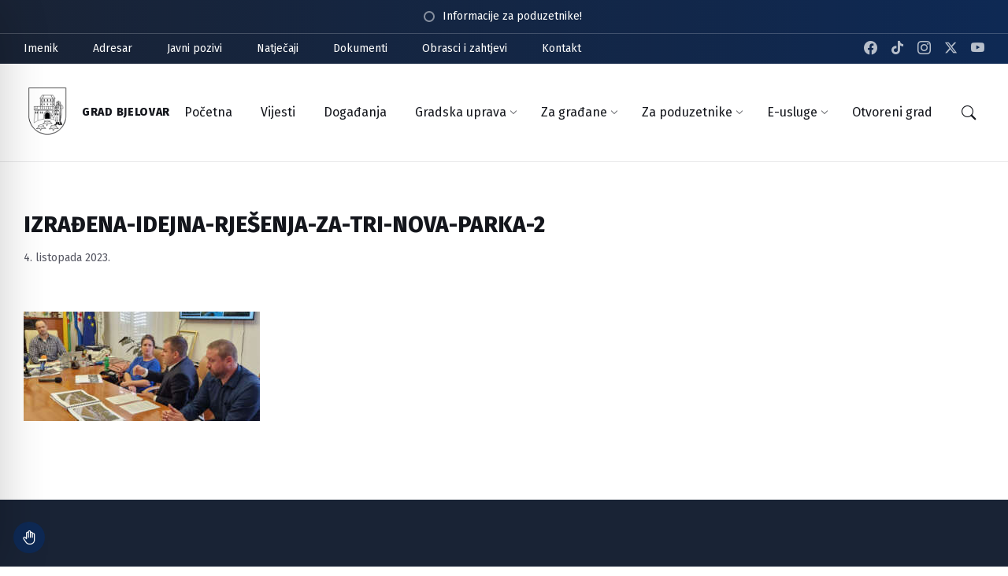

--- FILE ---
content_type: text/css
request_url: https://www.bjelovar.hr/wp-content/themes/wordbench-child/footer-custom.css?ver=1761914841
body_size: -111
content:
/* --- Footer custom styles --- */

body>#wrapper>#footer .footer-widgets {
	background-color: rgba(25, 35, 53, 1);
	border-color: rgba(25, 35, 53, 1);
}

#text-5>div>div>h3 {
	border-color: rgba(255, 255, 255, 1);
	color: rgba(255, 255, 255, 1);
}

#text-1>div>h3 {
	color: rgba(255, 255, 255, 1);
}

#text-4>div>h3 {
	color: rgba(255, 255, 255, 1);
}

.footer-widgets__column #media_image-2 .widget__title {
	color: rgba(255, 255, 255, 1);
}


--- FILE ---
content_type: text/css
request_url: https://www.bjelovar.hr/wp-content/themes/wordbench/assets/css/general.css?ver=1.2.12
body_size: 36386
content:
/* -----------------------------------------------------------------------------

	TABLE OF CONTENTS

	1. General
	2. Components
	3. Header
	4. Core
	5. Sidebar
	6. Footer
	7. Elements
	8. Misc
	9. Responsive

----------------------------------------------------------------------------- */
/*! normalize.css v5.0.0 | MIT License | github.com/necolas/normalize.css */
/* Document
   ========================================================================== */
/**
 * 1. Change the default font family in all browsers (opinionated).
 * 2. Correct the line height in all browsers.
 * 3. Prevent adjustments of font size after orientation changes in
 *    IE on Windows Phone and in iOS.
 */
html {
  font-family: sans-serif; /* 1 */
  line-height: 1.15; /* 2 */
  -ms-text-size-adjust: 100%; /* 3 */
  -webkit-text-size-adjust: 100%; /* 3 */
}

/* Sections
   ========================================================================== */
/**
 * Remove the margin in all browsers (opinionated).
 */
body {
  margin: 0;
}

/**
 * Add the correct display in IE 9-.
 */
article,
aside,
footer,
header,
nav,
section {
  display: block;
}

/**
 * Correct the font size and margin on `h1` elements within `section` and
 * `article` contexts in Chrome, Firefox, and Safari.
 */
h1 {
  font-size: 2em;
  margin: 0.67em 0;
}

/* Grouping content
   ========================================================================== */
/**
 * Add the correct display in IE 9-.
 * 1. Add the correct display in IE.
 */
figcaption,
figure,
main { /* 1 */
  display: block;
}

/**
 * Add the correct margin in IE 8.
 */
figure {
  margin: 1em 40px;
}

/**
 * 1. Add the correct box sizing in Firefox.
 * 2. Show the overflow in Edge and IE.
 */
hr {
  -webkit-box-sizing: content-box;
          box-sizing: content-box; /* 1 */
  height: 0; /* 1 */
  overflow: visible; /* 2 */
}

/**
 * 1. Correct the inheritance and scaling of font size in all browsers.
 * 2. Correct the odd `em` font sizing in all browsers.
 */
pre {
  font-family: monospace, monospace; /* 1 */
  font-size: 1em; /* 2 */
}

/* Text-level semantics
   ========================================================================== */
/**
 * 1. Remove the gray background on active links in IE 10.
 * 2. Remove gaps in links underline in iOS 8+ and Safari 8+.
 */
a {
  background-color: transparent; /* 1 */
  -webkit-text-decoration-skip: objects; /* 2 */
}

/**
 * Remove the outline on focused links when they are also active or hovered
 * in all browsers (opinionated).
 */
a:active,
a:hover {
  outline-width: 0;
}

/**
 * 1. Remove the bottom border in Firefox 39-.
 * 2. Add the correct text decoration in Chrome, Edge, IE, Opera, and Safari.
 */
abbr[title] {
  border-bottom: none; /* 1 */
  text-decoration: underline; /* 2 */
  -webkit-text-decoration: underline dotted;
          text-decoration: underline dotted; /* 2 */
}

/**
 * Prevent the duplicate application of `bolder` by the next rule in Safari 6.
 */
b,
strong {
  font-weight: inherit;
}

/**
 * Add the correct font weight in Chrome, Edge, and Safari.
 */
b,
strong {
  font-weight: bolder;
}

/**
 * 1. Correct the inheritance and scaling of font size in all browsers.
 * 2. Correct the odd `em` font sizing in all browsers.
 */
code,
kbd,
samp {
  font-family: monospace, monospace; /* 1 */
  font-size: 1em; /* 2 */
}

/**
 * Add the correct font style in Android 4.3-.
 */
dfn {
  font-style: italic;
}

/**
 * Add the correct background and color in IE 9-.
 */
mark {
  background-color: #ff0;
  color: #000;
}

/**
 * Add the correct font size in all browsers.
 */
small {
  font-size: 80%;
}

/**
 * Prevent `sub` and `sup` elements from affecting the line height in
 * all browsers.
 */
sub,
sup {
  font-size: 75%;
  line-height: 0;
  position: relative;
  vertical-align: baseline;
}

sub {
  bottom: -0.25em;
}

sup {
  top: -0.5em;
}

/* Embedded content
   ========================================================================== */
/**
 * Add the correct display in IE 9-.
 */
audio,
video {
  display: inline-block;
}

/**
 * Add the correct display in iOS 4-7.
 */
audio:not([controls]) {
  display: none;
  height: 0;
}

/**
 * Remove the border on images inside links in IE 10-.
 */
img {
  border-style: none;
}

/**
 * Hide the overflow in IE.
 */
svg:not(:root) {
  overflow: hidden;
}

/* Forms
   ========================================================================== */
/**
 * 1. Change the font styles in all browsers (opinionated).
 * 2. Remove the margin in Firefox and Safari.
 */
button,
input,
optgroup,
select,
textarea {
  font-family: sans-serif; /* 1 */
  font-size: 100%; /* 1 */
  line-height: 1.15; /* 1 */
  margin: 0; /* 2 */
}

/**
 * Show the overflow in IE.
 * 1. Show the overflow in Edge.
 */
button,
input { /* 1 */
  overflow: visible;
}

/**
 * Remove the inheritance of text transform in Edge, Firefox, and IE.
 * 1. Remove the inheritance of text transform in Firefox.
 */
button,
select { /* 1 */
  text-transform: none;
}

/**
 * 1. Prevent a WebKit bug where (2) destroys native `audio` and `video`
 *    controls in Android 4.
 * 2. Correct the inability to style clickable types in iOS and Safari.
 */
button,
html [type=button],
[type=reset],
[type=submit] {
  -webkit-appearance: button; /* 2 */
}

/**
 * Remove the inner border and padding in Firefox.
 */
button::-moz-focus-inner,
[type=button]::-moz-focus-inner,
[type=reset]::-moz-focus-inner,
[type=submit]::-moz-focus-inner {
  border-style: none;
  padding: 0;
}

/**
 * Restore the focus styles unset by the previous rule.
 */
button:-moz-focusring,
[type=button]:-moz-focusring,
[type=reset]:-moz-focusring,
[type=submit]:-moz-focusring {
  outline: 1px dotted ButtonText;
}

/**
 * Change the border, margin, and padding in all browsers (opinionated).
 */
fieldset {
  border: 1px solid #c0c0c0;
  margin: 0 2px;
  padding: 0.35em 0.625em 0.75em;
}

/**
 * 1. Correct the text wrapping in Edge and IE.
 * 2. Correct the color inheritance from `fieldset` elements in IE.
 * 3. Remove the padding so developers are not caught out when they zero out
 *    `fieldset` elements in all browsers.
 */
legend {
  -webkit-box-sizing: border-box;
          box-sizing: border-box; /* 1 */
  color: inherit; /* 2 */
  display: table; /* 1 */
  max-width: 100%; /* 1 */
  padding: 0; /* 3 */
  white-space: normal; /* 1 */
}

/**
 * 1. Add the correct display in IE 9-.
 * 2. Add the correct vertical alignment in Chrome, Firefox, and Opera.
 */
progress {
  display: inline-block; /* 1 */
  vertical-align: baseline; /* 2 */
}

/**
 * Remove the default vertical scrollbar in IE.
 */
textarea {
  overflow: auto;
}

/**
 * 1. Add the correct box sizing in IE 10-.
 * 2. Remove the padding in IE 10-.
 */
[type=checkbox],
[type=radio] {
  -webkit-box-sizing: border-box;
          box-sizing: border-box; /* 1 */
  padding: 0; /* 2 */
}

/**
 * Correct the cursor style of increment and decrement buttons in Chrome.
 */
[type=number]::-webkit-inner-spin-button,
[type=number]::-webkit-outer-spin-button {
  height: auto;
}

/**
 * 1. Correct the odd appearance in Chrome and Safari.
 * 2. Correct the outline style in Safari.
 */
[type=search] {
  -webkit-appearance: textfield; /* 1 */
  outline-offset: -2px; /* 2 */
}

/**
 * Remove the inner padding and cancel buttons in Chrome and Safari on macOS.
 */
[type=search]::-webkit-search-cancel-button,
[type=search]::-webkit-search-decoration {
  -webkit-appearance: none;
}

/**
 * 1. Correct the inability to style clickable types in iOS and Safari.
 * 2. Change font properties to `inherit` in Safari.
 */
::-webkit-file-upload-button {
  -webkit-appearance: button; /* 1 */
  font: inherit; /* 2 */
}

/* Interactive
   ========================================================================== */
/*
 * Add the correct display in IE 9-.
 * 1. Add the correct display in Edge, IE, and Firefox.
 */
details,
menu {
  display: block;
}

/*
 * Add the correct display in all browsers.
 */
summary {
  display: list-item;
}

/* Scripting
   ========================================================================== */
/**
 * Add the correct display in IE 9-.
 */
canvas {
  display: inline-block;
}

/**
 * Add the correct display in IE.
 */
template {
  display: none;
}

/* Hidden
   ========================================================================== */
/**
 * Add the correct display in IE 10-.
 */
[hidden] {
  display: none;
}

.lsvr-container {
  -webkit-box-sizing: border-box;
          box-sizing: border-box;
  margin: 0 auto;
  padding: 0 90px;
  width: 100%;
  max-width: 1800px;
}

.lsvr-container .lsvr-container {
  padding: 0;
}

.lsvr-grid {
  display: -webkit-box;
  display: -ms-flexbox;
  display: flex;
  -ms-flex-wrap: wrap;
      flex-wrap: wrap;
  -webkit-box-sizing: border-box;
          box-sizing: border-box;
  margin-left: -15px;
  margin-right: -15px;
}

.lsvr-grid--gapless {
  margin-left: 0;
  margin-right: 0;
}

.lsvr-grid--masonry {
  -webkit-box-align: start;
      -ms-flex-align: start;
          align-items: flex-start;
}

.lsvr-grid > .lsvr-grid__col {
  -webkit-box-sizing: border-box;
          box-sizing: border-box;
  padding-left: 15px;
  padding-right: 15px;
}

.lsvr-grid--gapless > .lsvr-grid__col {
  padding-left: 0;
  padding-right: 0;
}

.lsvr-grid--1-cols > .lsvr-grid__col {
  width: 100%;
}

.lsvr-grid--2-cols > .lsvr-grid__col {
  width: 50%;
}

.lsvr-grid--3-cols > .lsvr-grid__col {
  width: 33.3333%;
}

.lsvr-grid--4-cols > .lsvr-grid__col {
  width: 25%;
}

.lsvr-grid--5-cols > .lsvr-grid__col {
  width: 20%;
}

.lsvr-grid__col--span-1 {
  -webkit-box-flex: 1;
      -ms-flex-positive: 1;
          flex-grow: 1;
  -ms-flex-preferred-size: 8.333%;
      flex-basis: 8.333%;
}

.lsvr-grid__col--span-2 {
  -webkit-box-flex: 2;
      -ms-flex-positive: 2;
          flex-grow: 2;
  -ms-flex-preferred-size: 16.666%;
      flex-basis: 16.666%;
}

.lsvr-grid__col--span-3 {
  -webkit-box-flex: 3;
      -ms-flex-positive: 3;
          flex-grow: 3;
  -ms-flex-preferred-size: 24.999%;
      flex-basis: 24.999%;
}

.lsvr-grid__col--span-4 {
  -webkit-box-flex: 4;
      -ms-flex-positive: 4;
          flex-grow: 4;
  -ms-flex-preferred-size: 33.332%;
      flex-basis: 33.332%;
}

.lsvr-grid__col--span-5 {
  -webkit-box-flex: 5;
      -ms-flex-positive: 5;
          flex-grow: 5;
  -ms-flex-preferred-size: 41.665%;
      flex-basis: 41.665%;
}

.lsvr-grid__col--span-6 {
  -webkit-box-flex: 6;
      -ms-flex-positive: 6;
          flex-grow: 6;
  -ms-flex-preferred-size: 49.998%;
      flex-basis: 49.998%;
}

.lsvr-grid__col--span-7 {
  -webkit-box-flex: 7;
      -ms-flex-positive: 7;
          flex-grow: 7;
  -ms-flex-preferred-size: 58.331%;
      flex-basis: 58.331%;
}

.lsvr-grid__col--span-8 {
  -webkit-box-flex: 8;
      -ms-flex-positive: 8;
          flex-grow: 8;
  -ms-flex-preferred-size: 66.664%;
      flex-basis: 66.664%;
}

.lsvr-grid__col--span-9 {
  -webkit-box-flex: 9;
      -ms-flex-positive: 9;
          flex-grow: 9;
  -ms-flex-preferred-size: 74.997%;
      flex-basis: 74.997%;
}

.lsvr-grid__col--span-10 {
  -webkit-box-flex: 10;
      -ms-flex-positive: 10;
          flex-grow: 10;
  -ms-flex-preferred-size: 83.33%;
      flex-basis: 83.33%;
}

.lsvr-grid__col--span-11 {
  -webkit-box-flex: 11;
      -ms-flex-positive: 11;
          flex-grow: 11;
  -ms-flex-preferred-size: 91.663%;
      flex-basis: 91.663%;
}

.lsvr-grid__col--span-12 {
  -webkit-box-flex: 12;
      -ms-flex-positive: 12;
          flex-grow: 12;
  -ms-flex-preferred-size: 99.996%;
      flex-basis: 99.996%;
}

.lsvr-grid__col--order-1 {
  -webkit-box-ordinal-group: 2;
      -ms-flex-order: 1;
          order: 1;
}

.lsvr-grid__col--order-2 {
  -webkit-box-ordinal-group: 3;
      -ms-flex-order: 2;
          order: 2;
}

.lsvr-grid__col--order-3 {
  -webkit-box-ordinal-group: 4;
      -ms-flex-order: 3;
          order: 3;
}

.lsvr-grid__col--order-4 {
  -webkit-box-ordinal-group: 5;
      -ms-flex-order: 4;
          order: 4;
}

.lsvr-grid__col--order-5 {
  -webkit-box-ordinal-group: 6;
      -ms-flex-order: 5;
          order: 5;
}

.lsvr-grid__col--order-6 {
  -webkit-box-ordinal-group: 7;
      -ms-flex-order: 6;
          order: 6;
}

.lsvr-grid__col--order-7 {
  -webkit-box-ordinal-group: 8;
      -ms-flex-order: 7;
          order: 7;
}

.lsvr-grid__col--order-8 {
  -webkit-box-ordinal-group: 9;
      -ms-flex-order: 8;
          order: 8;
}

.lsvr-grid__col--order-9 {
  -webkit-box-ordinal-group: 10;
      -ms-flex-order: 9;
          order: 9;
}

.lsvr-grid__col--order-10 {
  -webkit-box-ordinal-group: 11;
      -ms-flex-order: 10;
          order: 10;
}

.lsvr-grid__col--order-11 {
  -webkit-box-ordinal-group: 12;
      -ms-flex-order: 11;
          order: 11;
}

.lsvr-grid__col--order-12 {
  -webkit-box-ordinal-group: 13;
      -ms-flex-order: 12;
          order: 12;
}

@media (max-width: 1399px) {
  .lsvr-grid--xl-1-cols > .lsvr-grid__col {
    width: 100%;
  }
  .lsvr-grid--xl-2-cols > .lsvr-grid__col {
    width: 50%;
  }
  .lsvr-grid--xl-3-cols > .lsvr-grid__col {
    width: 33.3333%;
  }
  .lsvr-grid--xl-4-cols > .lsvr-grid__col {
    width: 25%;
  }
  .lsvr-grid--xl-5-cols > .lsvr-grid__col {
    width: 20%;
  }
  .lsvr-grid__col--xl-span-1 {
    -webkit-box-flex: 1;
        -ms-flex-positive: 1;
            flex-grow: 1;
    -ms-flex-preferred-size: 8.333%;
        flex-basis: 8.333%;
  }
  .lsvr-grid__col--xl-span-2 {
    -webkit-box-flex: 2;
        -ms-flex-positive: 2;
            flex-grow: 2;
    -ms-flex-preferred-size: 16.666%;
        flex-basis: 16.666%;
  }
  .lsvr-grid__col--xl-span-3 {
    -webkit-box-flex: 3;
        -ms-flex-positive: 3;
            flex-grow: 3;
    -ms-flex-preferred-size: 24.999%;
        flex-basis: 24.999%;
  }
  .lsvr-grid__col--xl-span-4 {
    -webkit-box-flex: 4;
        -ms-flex-positive: 4;
            flex-grow: 4;
    -ms-flex-preferred-size: 33.332%;
        flex-basis: 33.332%;
  }
  .lsvr-grid__col--xl-span-5 {
    -webkit-box-flex: 5;
        -ms-flex-positive: 5;
            flex-grow: 5;
    -ms-flex-preferred-size: 41.665%;
        flex-basis: 41.665%;
  }
  .lsvr-grid__col--xl-span-6 {
    -webkit-box-flex: 6;
        -ms-flex-positive: 6;
            flex-grow: 6;
    -ms-flex-preferred-size: 49.998%;
        flex-basis: 49.998%;
  }
  .lsvr-grid__col--xl-span-7 {
    -webkit-box-flex: 7;
        -ms-flex-positive: 7;
            flex-grow: 7;
    -ms-flex-preferred-size: 58.331%;
        flex-basis: 58.331%;
  }
  .lsvr-grid__col--xl-span-8 {
    -webkit-box-flex: 8;
        -ms-flex-positive: 8;
            flex-grow: 8;
    -ms-flex-preferred-size: 66.664%;
        flex-basis: 66.664%;
  }
  .lsvr-grid__col--xl-span-9 {
    -webkit-box-flex: 9;
        -ms-flex-positive: 9;
            flex-grow: 9;
    -ms-flex-preferred-size: 74.997%;
        flex-basis: 74.997%;
  }
  .lsvr-grid__col--xl-span-10 {
    -webkit-box-flex: 10;
        -ms-flex-positive: 10;
            flex-grow: 10;
    -ms-flex-preferred-size: 83.33%;
        flex-basis: 83.33%;
  }
  .lsvr-grid__col--xl-span-11 {
    -webkit-box-flex: 11;
        -ms-flex-positive: 11;
            flex-grow: 11;
    -ms-flex-preferred-size: 91.663%;
        flex-basis: 91.663%;
  }
  .lsvr-grid__col--xl-span-12 {
    -webkit-box-flex: 12;
        -ms-flex-positive: 12;
            flex-grow: 12;
    -ms-flex-preferred-size: 99.996%;
        flex-basis: 99.996%;
  }
  .lsvr-grid__col--xl-order-1 {
    -webkit-box-ordinal-group: 2;
        -ms-flex-order: 1;
            order: 1;
  }
  .lsvr-grid__col--xl-order-2 {
    -webkit-box-ordinal-group: 3;
        -ms-flex-order: 2;
            order: 2;
  }
  .lsvr-grid__col--xl-order-3 {
    -webkit-box-ordinal-group: 4;
        -ms-flex-order: 3;
            order: 3;
  }
  .lsvr-grid__col--xl-order-4 {
    -webkit-box-ordinal-group: 5;
        -ms-flex-order: 4;
            order: 4;
  }
  .lsvr-grid__col--xl-order-5 {
    -webkit-box-ordinal-group: 6;
        -ms-flex-order: 5;
            order: 5;
  }
  .lsvr-grid__col--xl-order-6 {
    -webkit-box-ordinal-group: 7;
        -ms-flex-order: 6;
            order: 6;
  }
  .lsvr-grid__col--xl-order-7 {
    -webkit-box-ordinal-group: 8;
        -ms-flex-order: 7;
            order: 7;
  }
  .lsvr-grid__col--xl-order-8 {
    -webkit-box-ordinal-group: 9;
        -ms-flex-order: 8;
            order: 8;
  }
  .lsvr-grid__col--xl-order-9 {
    -webkit-box-ordinal-group: 10;
        -ms-flex-order: 9;
            order: 9;
  }
  .lsvr-grid__col--xl-order-10 {
    -webkit-box-ordinal-group: 11;
        -ms-flex-order: 10;
            order: 10;
  }
  .lsvr-grid__col--xl-order-11 {
    -webkit-box-ordinal-group: 12;
        -ms-flex-order: 11;
            order: 11;
  }
  .lsvr-grid__col--xl-order-12 {
    -webkit-box-ordinal-group: 13;
        -ms-flex-order: 12;
            order: 12;
  }
}
@media (max-width: 1199px) {
  .lsvr-grid--lg-1-cols > .lsvr-grid__col {
    width: 100%;
  }
  .lsvr-grid--lg-2-cols > .lsvr-grid__col {
    width: 50%;
  }
  .lsvr-grid--lg-3-cols > .lsvr-grid__col {
    width: 33.3333%;
  }
  .lsvr-grid--lg-4-cols > .lsvr-grid__col {
    width: 25%;
  }
  .lsvr-grid--lg-5-cols > .lsvr-grid__col {
    width: 20%;
  }
  .lsvr-grid__col--lg-span-1 {
    -webkit-box-flex: 1;
        -ms-flex-positive: 1;
            flex-grow: 1;
    -ms-flex-preferred-size: 8.333%;
        flex-basis: 8.333%;
  }
  .lsvr-grid__col--lg-span-2 {
    -webkit-box-flex: 2;
        -ms-flex-positive: 2;
            flex-grow: 2;
    -ms-flex-preferred-size: 16.666%;
        flex-basis: 16.666%;
  }
  .lsvr-grid__col--lg-span-3 {
    -webkit-box-flex: 3;
        -ms-flex-positive: 3;
            flex-grow: 3;
    -ms-flex-preferred-size: 24.999%;
        flex-basis: 24.999%;
  }
  .lsvr-grid__col--lg-span-4 {
    -webkit-box-flex: 4;
        -ms-flex-positive: 4;
            flex-grow: 4;
    -ms-flex-preferred-size: 33.332%;
        flex-basis: 33.332%;
  }
  .lsvr-grid__col--lg-span-5 {
    -webkit-box-flex: 5;
        -ms-flex-positive: 5;
            flex-grow: 5;
    -ms-flex-preferred-size: 41.665%;
        flex-basis: 41.665%;
  }
  .lsvr-grid__col--lg-span-6 {
    -webkit-box-flex: 6;
        -ms-flex-positive: 6;
            flex-grow: 6;
    -ms-flex-preferred-size: 49.998%;
        flex-basis: 49.998%;
  }
  .lsvr-grid__col--lg-span-7 {
    -webkit-box-flex: 7;
        -ms-flex-positive: 7;
            flex-grow: 7;
    -ms-flex-preferred-size: 58.331%;
        flex-basis: 58.331%;
  }
  .lsvr-grid__col--lg-span-8 {
    -webkit-box-flex: 8;
        -ms-flex-positive: 8;
            flex-grow: 8;
    -ms-flex-preferred-size: 66.664%;
        flex-basis: 66.664%;
  }
  .lsvr-grid__col--lg-span-9 {
    -webkit-box-flex: 9;
        -ms-flex-positive: 9;
            flex-grow: 9;
    -ms-flex-preferred-size: 74.997%;
        flex-basis: 74.997%;
  }
  .lsvr-grid__col--lg-span-10 {
    -webkit-box-flex: 10;
        -ms-flex-positive: 10;
            flex-grow: 10;
    -ms-flex-preferred-size: 83.33%;
        flex-basis: 83.33%;
  }
  .lsvr-grid__col--lg-span-11 {
    -webkit-box-flex: 11;
        -ms-flex-positive: 11;
            flex-grow: 11;
    -ms-flex-preferred-size: 91.663%;
        flex-basis: 91.663%;
  }
  .lsvr-grid__col--lg-span-12 {
    -webkit-box-flex: 12;
        -ms-flex-positive: 12;
            flex-grow: 12;
    -ms-flex-preferred-size: 99.996%;
        flex-basis: 99.996%;
  }
  .lsvr-grid__col--lg-order-1 {
    -webkit-box-ordinal-group: 2;
        -ms-flex-order: 1;
            order: 1;
  }
  .lsvr-grid__col--lg-order-2 {
    -webkit-box-ordinal-group: 3;
        -ms-flex-order: 2;
            order: 2;
  }
  .lsvr-grid__col--lg-order-3 {
    -webkit-box-ordinal-group: 4;
        -ms-flex-order: 3;
            order: 3;
  }
  .lsvr-grid__col--lg-order-4 {
    -webkit-box-ordinal-group: 5;
        -ms-flex-order: 4;
            order: 4;
  }
  .lsvr-grid__col--lg-order-5 {
    -webkit-box-ordinal-group: 6;
        -ms-flex-order: 5;
            order: 5;
  }
  .lsvr-grid__col--lg-order-6 {
    -webkit-box-ordinal-group: 7;
        -ms-flex-order: 6;
            order: 6;
  }
  .lsvr-grid__col--lg-order-7 {
    -webkit-box-ordinal-group: 8;
        -ms-flex-order: 7;
            order: 7;
  }
  .lsvr-grid__col--lg-order-8 {
    -webkit-box-ordinal-group: 9;
        -ms-flex-order: 8;
            order: 8;
  }
  .lsvr-grid__col--lg-order-9 {
    -webkit-box-ordinal-group: 10;
        -ms-flex-order: 9;
            order: 9;
  }
  .lsvr-grid__col--lg-order-10 {
    -webkit-box-ordinal-group: 11;
        -ms-flex-order: 10;
            order: 10;
  }
  .lsvr-grid__col--lg-order-11 {
    -webkit-box-ordinal-group: 12;
        -ms-flex-order: 11;
            order: 11;
  }
  .lsvr-grid__col--lg-order-12 {
    -webkit-box-ordinal-group: 13;
        -ms-flex-order: 12;
            order: 12;
  }
  .lsvr-grid--lg-reset {
    display: block;
    margin-left: 0;
    margin-right: 0;
  }
  .lsvr-grid--lg-reset > .lsvr-grid__col {
    width: 100%;
    padding-left: 0;
    padding-right: 0;
  }
}
@media (max-width: 991px) {
  .lsvr-grid--md-1-cols > .lsvr-grid__col {
    width: 100%;
  }
  .lsvr-grid--md-2-cols > .lsvr-grid__col {
    width: 50%;
  }
  .lsvr-grid--md-3-cols > .lsvr-grid__col {
    width: 33.3333%;
  }
  .lsvr-grid--md-4-cols > .lsvr-grid__col {
    width: 25%;
  }
  .lsvr-grid--md-5-cols > .lsvr-grid__col {
    width: 20%;
  }
  .lsvr-grid__col--md-span-1 {
    -webkit-box-flex: 1;
        -ms-flex-positive: 1;
            flex-grow: 1;
    -ms-flex-preferred-size: 8.333%;
        flex-basis: 8.333%;
  }
  .lsvr-grid__col--md-span-2 {
    -webkit-box-flex: 2;
        -ms-flex-positive: 2;
            flex-grow: 2;
    -ms-flex-preferred-size: 16.666%;
        flex-basis: 16.666%;
  }
  .lsvr-grid__col--md-span-3 {
    -webkit-box-flex: 3;
        -ms-flex-positive: 3;
            flex-grow: 3;
    -ms-flex-preferred-size: 24.999%;
        flex-basis: 24.999%;
  }
  .lsvr-grid__col--md-span-4 {
    -webkit-box-flex: 4;
        -ms-flex-positive: 4;
            flex-grow: 4;
    -ms-flex-preferred-size: 33.332%;
        flex-basis: 33.332%;
  }
  .lsvr-grid__col--md-span-5 {
    -webkit-box-flex: 5;
        -ms-flex-positive: 5;
            flex-grow: 5;
    -ms-flex-preferred-size: 41.665%;
        flex-basis: 41.665%;
  }
  .lsvr-grid__col--md-span-6 {
    -webkit-box-flex: 6;
        -ms-flex-positive: 6;
            flex-grow: 6;
    -ms-flex-preferred-size: 49.998%;
        flex-basis: 49.998%;
  }
  .lsvr-grid__col--md-span-7 {
    -webkit-box-flex: 7;
        -ms-flex-positive: 7;
            flex-grow: 7;
    -ms-flex-preferred-size: 58.331%;
        flex-basis: 58.331%;
  }
  .lsvr-grid__col--md-span-8 {
    -webkit-box-flex: 8;
        -ms-flex-positive: 8;
            flex-grow: 8;
    -ms-flex-preferred-size: 66.664%;
        flex-basis: 66.664%;
  }
  .lsvr-grid__col--md-span-9 {
    -webkit-box-flex: 9;
        -ms-flex-positive: 9;
            flex-grow: 9;
    -ms-flex-preferred-size: 74.997%;
        flex-basis: 74.997%;
  }
  .lsvr-grid__col--md-span-10 {
    -webkit-box-flex: 10;
        -ms-flex-positive: 10;
            flex-grow: 10;
    -ms-flex-preferred-size: 83.33%;
        flex-basis: 83.33%;
  }
  .lsvr-grid__col--md-span-11 {
    -webkit-box-flex: 11;
        -ms-flex-positive: 11;
            flex-grow: 11;
    -ms-flex-preferred-size: 91.663%;
        flex-basis: 91.663%;
  }
  .lsvr-grid__col--md-span-12 {
    -webkit-box-flex: 12;
        -ms-flex-positive: 12;
            flex-grow: 12;
    -ms-flex-preferred-size: 99.996%;
        flex-basis: 99.996%;
  }
  .lsvr-grid__col--md-order-1 {
    -webkit-box-ordinal-group: 2;
        -ms-flex-order: 1;
            order: 1;
  }
  .lsvr-grid__col--md-order-2 {
    -webkit-box-ordinal-group: 3;
        -ms-flex-order: 2;
            order: 2;
  }
  .lsvr-grid__col--md-order-3 {
    -webkit-box-ordinal-group: 4;
        -ms-flex-order: 3;
            order: 3;
  }
  .lsvr-grid__col--md-order-4 {
    -webkit-box-ordinal-group: 5;
        -ms-flex-order: 4;
            order: 4;
  }
  .lsvr-grid__col--md-order-5 {
    -webkit-box-ordinal-group: 6;
        -ms-flex-order: 5;
            order: 5;
  }
  .lsvr-grid__col--md-order-6 {
    -webkit-box-ordinal-group: 7;
        -ms-flex-order: 6;
            order: 6;
  }
  .lsvr-grid__col--md-order-7 {
    -webkit-box-ordinal-group: 8;
        -ms-flex-order: 7;
            order: 7;
  }
  .lsvr-grid__col--md-order-8 {
    -webkit-box-ordinal-group: 9;
        -ms-flex-order: 8;
            order: 8;
  }
  .lsvr-grid__col--md-order-9 {
    -webkit-box-ordinal-group: 10;
        -ms-flex-order: 9;
            order: 9;
  }
  .lsvr-grid__col--md-order-10 {
    -webkit-box-ordinal-group: 11;
        -ms-flex-order: 10;
            order: 10;
  }
  .lsvr-grid__col--md-order-11 {
    -webkit-box-ordinal-group: 12;
        -ms-flex-order: 11;
            order: 11;
  }
  .lsvr-grid__col--md-order-12 {
    -webkit-box-ordinal-group: 13;
        -ms-flex-order: 12;
            order: 12;
  }
  .lsvr-grid--md-reset {
    display: block;
    margin-left: 0;
    margin-right: 0;
  }
  .lsvr-grid--md-reset > .lsvr-grid__col {
    width: 100%;
    padding-left: 0;
    padding-right: 0;
  }
}
@media (max-width: 767px) {
  .lsvr-grid--sm-1-cols > .lsvr-grid__col {
    width: 100%;
  }
  .lsvr-grid--sm-2-cols > .lsvr-grid__col {
    width: 50%;
  }
  .lsvr-grid--sm-3-cols > .lsvr-grid__col {
    width: 33.3333%;
  }
  .lsvr-grid--sm-4-cols > .lsvr-grid__col {
    width: 25%;
  }
  .lsvr-grid--sm-5-cols > .lsvr-grid__col {
    width: 20%;
  }
  .lsvr-grid__col--sm-span-1 {
    -webkit-box-flex: 1;
        -ms-flex-positive: 1;
            flex-grow: 1;
    -ms-flex-preferred-size: 8.333%;
        flex-basis: 8.333%;
  }
  .lsvr-grid__col--sm-span-2 {
    -webkit-box-flex: 2;
        -ms-flex-positive: 2;
            flex-grow: 2;
    -ms-flex-preferred-size: 16.666%;
        flex-basis: 16.666%;
  }
  .lsvr-grid__col--sm-span-3 {
    -webkit-box-flex: 3;
        -ms-flex-positive: 3;
            flex-grow: 3;
    -ms-flex-preferred-size: 24.999%;
        flex-basis: 24.999%;
  }
  .lsvr-grid__col--sm-span-4 {
    -webkit-box-flex: 4;
        -ms-flex-positive: 4;
            flex-grow: 4;
    -ms-flex-preferred-size: 33.332%;
        flex-basis: 33.332%;
  }
  .lsvr-grid__col--sm-span-5 {
    -webkit-box-flex: 5;
        -ms-flex-positive: 5;
            flex-grow: 5;
    -ms-flex-preferred-size: 41.665%;
        flex-basis: 41.665%;
  }
  .lsvr-grid__col--sm-span-6 {
    -webkit-box-flex: 6;
        -ms-flex-positive: 6;
            flex-grow: 6;
    -ms-flex-preferred-size: 49.998%;
        flex-basis: 49.998%;
  }
  .lsvr-grid__col--sm-span-7 {
    -webkit-box-flex: 7;
        -ms-flex-positive: 7;
            flex-grow: 7;
    -ms-flex-preferred-size: 58.331%;
        flex-basis: 58.331%;
  }
  .lsvr-grid__col--sm-span-8 {
    -webkit-box-flex: 8;
        -ms-flex-positive: 8;
            flex-grow: 8;
    -ms-flex-preferred-size: 66.664%;
        flex-basis: 66.664%;
  }
  .lsvr-grid__col--sm-span-9 {
    -webkit-box-flex: 9;
        -ms-flex-positive: 9;
            flex-grow: 9;
    -ms-flex-preferred-size: 74.997%;
        flex-basis: 74.997%;
  }
  .lsvr-grid__col--sm-span-10 {
    -webkit-box-flex: 10;
        -ms-flex-positive: 10;
            flex-grow: 10;
    -ms-flex-preferred-size: 83.33%;
        flex-basis: 83.33%;
  }
  .lsvr-grid__col--sm-span-11 {
    -webkit-box-flex: 11;
        -ms-flex-positive: 11;
            flex-grow: 11;
    -ms-flex-preferred-size: 91.663%;
        flex-basis: 91.663%;
  }
  .lsvr-grid__col--sm-span-12 {
    -webkit-box-flex: 12;
        -ms-flex-positive: 12;
            flex-grow: 12;
    -ms-flex-preferred-size: 99.996%;
        flex-basis: 99.996%;
  }
  .lsvr-grid__col--sm-order-1 {
    -webkit-box-ordinal-group: 2;
        -ms-flex-order: 1;
            order: 1;
  }
  .lsvr-grid__col--sm-order-2 {
    -webkit-box-ordinal-group: 3;
        -ms-flex-order: 2;
            order: 2;
  }
  .lsvr-grid__col--sm-order-3 {
    -webkit-box-ordinal-group: 4;
        -ms-flex-order: 3;
            order: 3;
  }
  .lsvr-grid__col--sm-order-4 {
    -webkit-box-ordinal-group: 5;
        -ms-flex-order: 4;
            order: 4;
  }
  .lsvr-grid__col--sm-order-5 {
    -webkit-box-ordinal-group: 6;
        -ms-flex-order: 5;
            order: 5;
  }
  .lsvr-grid__col--sm-order-6 {
    -webkit-box-ordinal-group: 7;
        -ms-flex-order: 6;
            order: 6;
  }
  .lsvr-grid__col--sm-order-7 {
    -webkit-box-ordinal-group: 8;
        -ms-flex-order: 7;
            order: 7;
  }
  .lsvr-grid__col--sm-order-8 {
    -webkit-box-ordinal-group: 9;
        -ms-flex-order: 8;
            order: 8;
  }
  .lsvr-grid__col--sm-order-9 {
    -webkit-box-ordinal-group: 10;
        -ms-flex-order: 9;
            order: 9;
  }
  .lsvr-grid__col--sm-order-10 {
    -webkit-box-ordinal-group: 11;
        -ms-flex-order: 10;
            order: 10;
  }
  .lsvr-grid__col--sm-order-11 {
    -webkit-box-ordinal-group: 12;
        -ms-flex-order: 11;
            order: 11;
  }
  .lsvr-grid__col--sm-order-12 {
    -webkit-box-ordinal-group: 13;
        -ms-flex-order: 12;
            order: 12;
  }
  .lsvr-grid--sm-reset {
    display: block;
    margin-left: 0;
    margin-right: 0;
  }
  .lsvr-grid--sm-reset > .lsvr-grid__col {
    width: 100%;
    padding-left: 0;
    padding-right: 0;
  }
}
@media (max-width: 480px) {
  .lsvr-grid {
    display: block;
    margin-left: 0;
    margin-right: 0;
  }
  .lsvr-grid > .lsvr-grid__col {
    padding-left: 0;
    padding-right: 0;
    width: 100%;
  }
  .lsvr-grid--xs,
  .lsvr-grid--xs-1-cols,
  .lsvr-grid--xs-2-cols,
  .lsvr-grid--xs-3-cols,
  .lsvr-grid--xs-4-cols,
  .lsvr-grid--xs-5-cols {
    display: -webkit-box;
    display: -ms-flexbox;
    display: flex;
  }
  .lsvr-grid--xs:not(.lsvr-grid--gapless),
  .lsvr-grid--xs-1-cols:not(.lsvr-grid--gapless),
  .lsvr-grid--xs-2-cols:not(.lsvr-grid--gapless),
  .lsvr-grid--xs-3-cols:not(.lsvr-grid--gapless),
  .lsvr-grid--xs-4-cols:not(.lsvr-grid--gapless),
  .lsvr-grid--xs-5-cols:not(.lsvr-grid--gapless) {
    margin-left: -15px;
    margin-right: -15px;
  }
  .lsvr-grid--xs-1-cols > .lsvr-grid__col {
    width: 100%;
  }
  .lsvr-grid--xs-2-cols > .lsvr-grid__col {
    width: 50%;
  }
  .lsvr-grid--xs-3-cols > .lsvr-grid__col {
    width: 33.3333%;
  }
  .lsvr-grid--xs-4-cols > .lsvr-grid__col {
    width: 25%;
  }
  .lsvr-grid--xs-5-cols > .lsvr-grid__col {
    width: 20%;
  }
  .lsvr-grid--xs:not(.lsvr-grid--gapless) > .lsvr-grid__col,
  .lsvr-grid--xs-1-cols:not(.lsvr-grid--gapless) > .lsvr-grid__col,
  .lsvr-grid--xs-2-cols:not(.lsvr-grid--gapless) > .lsvr-grid__col,
  .lsvr-grid--xs-3-cols:not(.lsvr-grid--gapless) > .lsvr-grid__col,
  .lsvr-grid--xs-4-cols:not(.lsvr-grid--gapless) > .lsvr-grid__col,
  .lsvr-grid--xs-5-cols:not(.lsvr-grid--gapless) > .lsvr-grid__col {
    padding-left: 15px;
    padding-right: 15px;
  }
  .lsvr-grid__col--xs-span-1 {
    -webkit-box-flex: 1;
        -ms-flex-positive: 1;
            flex-grow: 1;
    -ms-flex-preferred-size: 8.333%;
        flex-basis: 8.333%;
  }
  .lsvr-grid__col--xs-span-2 {
    -webkit-box-flex: 2;
        -ms-flex-positive: 2;
            flex-grow: 2;
    -ms-flex-preferred-size: 16.666%;
        flex-basis: 16.666%;
  }
  .lsvr-grid__col--xs-span-3 {
    -webkit-box-flex: 3;
        -ms-flex-positive: 3;
            flex-grow: 3;
    -ms-flex-preferred-size: 24.999%;
        flex-basis: 24.999%;
  }
  .lsvr-grid__col--xs-span-4 {
    -webkit-box-flex: 4;
        -ms-flex-positive: 4;
            flex-grow: 4;
    -ms-flex-preferred-size: 33.332%;
        flex-basis: 33.332%;
  }
  .lsvr-grid__col--xs-span-5 {
    -webkit-box-flex: 5;
        -ms-flex-positive: 5;
            flex-grow: 5;
    -ms-flex-preferred-size: 41.665%;
        flex-basis: 41.665%;
  }
  .lsvr-grid__col--xs-span-6 {
    -webkit-box-flex: 6;
        -ms-flex-positive: 6;
            flex-grow: 6;
    -ms-flex-preferred-size: 49.998%;
        flex-basis: 49.998%;
  }
  .lsvr-grid__col--xs-span-7 {
    -webkit-box-flex: 7;
        -ms-flex-positive: 7;
            flex-grow: 7;
    -ms-flex-preferred-size: 58.331%;
        flex-basis: 58.331%;
  }
  .lsvr-grid__col--xs-span-8 {
    -webkit-box-flex: 8;
        -ms-flex-positive: 8;
            flex-grow: 8;
    -ms-flex-preferred-size: 66.664%;
        flex-basis: 66.664%;
  }
  .lsvr-grid__col--xs-span-9 {
    -webkit-box-flex: 9;
        -ms-flex-positive: 9;
            flex-grow: 9;
    -ms-flex-preferred-size: 74.997%;
        flex-basis: 74.997%;
  }
  .lsvr-grid__col--xs-span-10 {
    -webkit-box-flex: 10;
        -ms-flex-positive: 10;
            flex-grow: 10;
    -ms-flex-preferred-size: 83.33%;
        flex-basis: 83.33%;
  }
  .lsvr-grid__col--xs-span-11 {
    -webkit-box-flex: 11;
        -ms-flex-positive: 11;
            flex-grow: 11;
    -ms-flex-preferred-size: 91.663%;
        flex-basis: 91.663%;
  }
  .lsvr-grid__col--xs-span-12 {
    -webkit-box-flex: 12;
        -ms-flex-positive: 12;
            flex-grow: 12;
    -ms-flex-preferred-size: 99.996%;
        flex-basis: 99.996%;
  }
  .lsvr-grid__col--xs-order-1 {
    -webkit-box-ordinal-group: 2;
        -ms-flex-order: 1;
            order: 1;
  }
  .lsvr-grid__col--xs-order-2 {
    -webkit-box-ordinal-group: 3;
        -ms-flex-order: 2;
            order: 2;
  }
  .lsvr-grid__col--xs-order-3 {
    -webkit-box-ordinal-group: 4;
        -ms-flex-order: 3;
            order: 3;
  }
  .lsvr-grid__col--xs-order-4 {
    -webkit-box-ordinal-group: 5;
        -ms-flex-order: 4;
            order: 4;
  }
  .lsvr-grid__col--xs-order-5 {
    -webkit-box-ordinal-group: 6;
        -ms-flex-order: 5;
            order: 5;
  }
  .lsvr-grid__col--xs-order-6 {
    -webkit-box-ordinal-group: 7;
        -ms-flex-order: 6;
            order: 6;
  }
  .lsvr-grid__col--xs-order-7 {
    -webkit-box-ordinal-group: 8;
        -ms-flex-order: 7;
            order: 7;
  }
  .lsvr-grid__col--xs-order-8 {
    -webkit-box-ordinal-group: 9;
        -ms-flex-order: 8;
            order: 8;
  }
  .lsvr-grid__col--xs-order-9 {
    -webkit-box-ordinal-group: 10;
        -ms-flex-order: 9;
            order: 9;
  }
  .lsvr-grid__col--xs-order-10 {
    -webkit-box-ordinal-group: 11;
        -ms-flex-order: 10;
            order: 10;
  }
  .lsvr-grid__col--xs-order-11 {
    -webkit-box-ordinal-group: 12;
        -ms-flex-order: 11;
            order: 11;
  }
  .lsvr-grid__col--xs-order-12 {
    -webkit-box-ordinal-group: 13;
        -ms-flex-order: 12;
            order: 12;
  }
}
@font-face {
  font-family: "wordbench-icons";
  src: url("../fonts/wordbench-icons.ttf?6lme4n") format("truetype"), url("../fonts/wordbench-icons.woff?6lme4n") format("woff"), url("../fonts/wordbench-icons.svg?6lme4n#wordbench-icons") format("svg");
  font-weight: normal;
  font-style: normal;
  font-display: block;
}
[class^=lsvr-icon-], [class*=" lsvr-icon-"] {
  /* use !important to prevent issues with browser extensions that change fonts */
  font-family: "wordbench-icons" !important;
  speak: never;
  font-style: normal;
  font-weight: normal;
  font-variant: normal;
  text-transform: none;
  line-height: 1;
  /* Better Font Rendering =========== */
  -webkit-font-smoothing: antialiased;
  -moz-osx-font-smoothing: grayscale;
}

.lsvr-icon-social-x:before {
  content: "\e981";
}

.lsvr-icon-twitter:before {
  content: "\e981";
}

.lsvr-icon-circle:before {
  content: "\e97f";
}

.lsvr-icon-bar-chart-line:before {
  content: "\e93c";
}

.lsvr-icon-code:before {
  content: "\e979";
}

.lsvr-icon-filter:before {
  content: "\e980";
}

.lsvr-icon-fonts:before {
  content: "\e97a";
}

.lsvr-icon-graph-up:before {
  content: "\e97b";
}

.lsvr-icon-info-circle:before {
  content: "\e97e";
}

.lsvr-icon-layout-wtf:before {
  content: "\e97c";
}

.lsvr-icon-list:before {
  content: "\e97d";
}

.lsvr-icon-alarm:before {
  content: "\e925";
}

.lsvr-icon-archive:before {
  content: "\e926";
}

.lsvr-icon-arrow-down-short:before {
  content: "\e900";
}

.lsvr-icon-arrow-down:before {
  content: "\e901";
}

.lsvr-icon-arrow-left-short:before {
  content: "\e902";
}

.lsvr-icon-arrow-left:before {
  content: "\e903";
}

.lsvr-icon-arrow-right-short:before {
  content: "\e904";
}

.lsvr-icon-arrow-right:before {
  content: "\e905";
}

.lsvr-icon-arrow-up-short:before {
  content: "\e906";
}

.lsvr-icon-arrow-up:before {
  content: "\e907";
}

.lsvr-icon-basket:before {
  content: "\e927";
}

.lsvr-icon-bell:before {
  content: "\e928";
}

.lsvr-icon-book:before {
  content: "\e929";
}

.lsvr-icon-bookmarks:before {
  content: "\e92a";
}

.lsvr-icon-box-seam:before {
  content: "\e92b";
}

.lsvr-icon-briefcase:before {
  content: "\e92c";
}

.lsvr-icon-brightness-high:before {
  content: "\e92d";
}

.lsvr-icon-broadcast-pin:before {
  content: "\e92e";
}

.lsvr-icon-brush:before {
  content: "\e92f";
}

.lsvr-icon-bucket:before {
  content: "\e930";
}

.lsvr-icon-building:before {
  content: "\e931";
}

.lsvr-icon-calculator:before {
  content: "\e932";
}

.lsvr-icon-calendar:before {
  content: "\e952";
}

.lsvr-icon-calendar3:before {
  content: "\e933";
}

.lsvr-icon-camera:before {
  content: "\e934";
}

.lsvr-icon-card-checklist:before {
  content: "\e935";
}

.lsvr-icon-card-image:before {
  content: "\e936";
}

.lsvr-icon-cart2:before {
  content: "\e937";
}

.lsvr-icon-chat-left-text:before {
  content: "\e938";
}

.lsvr-icon-check2:before {
  content: "\e96b";
}

.lsvr-icon-chevron-compact-down:before {
  content: "\e908";
}

.lsvr-icon-chevron-compact-left:before {
  content: "\e909";
}

.lsvr-icon-chevron-compact-right:before {
  content: "\e90a";
}

.lsvr-icon-chevron-compact-up:before {
  content: "\e90b";
}

.lsvr-icon-chevron-down:before {
  content: "\e90c";
}

.lsvr-icon-chevron-left:before {
  content: "\e90d";
}

.lsvr-icon-chevron-right:before {
  content: "\e90e";
}

.lsvr-icon-chevron-up:before {
  content: "\e90f";
}

.lsvr-icon-clipboard-data:before {
  content: "\e939";
}

.lsvr-icon-clock:before {
  content: "\e93a";
}

.lsvr-icon-cloud:before {
  content: "\e93b";
}

.lsvr-icon-columns-gap:before {
  content: "\e93d";
}

.lsvr-icon-compass:before {
  content: "\e93e";
}

.lsvr-icon-controller:before {
  content: "\e93f";
}

.lsvr-icon-dash:before {
  content: "\e975";
}

.lsvr-icon-diagram-3:before {
  content: "\e940";
}

.lsvr-icon-droplet:before {
  content: "\e941";
}

.lsvr-icon-easel:before {
  content: "\e942";
}

.lsvr-icon-emoji-smile:before {
  content: "\e943";
}

.lsvr-icon-envelope:before {
  content: "\e910";
}

.lsvr-icon-exclamation-circle:before {
  content: "\e944";
}

.lsvr-icon-file-earmark-image:before {
  content: "\e911";
}

.lsvr-icon-file-earmark-music:before {
  content: "\e912";
}

.lsvr-icon-file-earmark-play:before {
  content: "\e913";
}

.lsvr-icon-file-earmark-text:before {
  content: "\e914";
}

.lsvr-icon-file-earmark-zip:before {
  content: "\e915";
}

.lsvr-icon-flag:before {
  content: "\e945";
}

.lsvr-icon-folder-fill:before {
  content: "\e916";
}

.lsvr-icon-gear:before {
  content: "\e946";
}

.lsvr-icon-gem:before {
  content: "\e96c";
}

.lsvr-icon-geo-alt:before {
  content: "\e947";
}

.lsvr-icon-gift:before {
  content: "\e948";
}

.lsvr-icon-globe:before {
  content: "\e949";
}

.lsvr-icon-grid:before {
  content: "\e917";
}

.lsvr-icon-hand-thumbs-down:before {
  content: "\e94a";
}

.lsvr-icon-hand-thumbs-up:before {
  content: "\e94b";
}

.lsvr-icon-handbag:before {
  content: "\e96d";
}

.lsvr-icon-hdd-network:before {
  content: "\e94c";
}

.lsvr-icon-heart:before {
  content: "\e94d";
}

.lsvr-icon-hourglass:before {
  content: "\e94e";
}

.lsvr-icon-house:before {
  content: "\e94f";
}

.lsvr-icon-inbox:before {
  content: "\e96e";
}

.lsvr-icon-justify-left:before {
  content: "\e950";
}

.lsvr-icon-key:before {
  content: "\e951";
}

.lsvr-icon-layers:before {
  content: "\e96f";
}

.lsvr-icon-layout-text-sidebar-reverse:before {
  content: "\e970";
}

.lsvr-icon-lightning:before {
  content: "\e953";
}

.lsvr-icon-link-45deg:before {
  content: "\e918";
}

.lsvr-icon-lock:before {
  content: "\e954";
}

.lsvr-icon-map:before {
  content: "\e955";
}

.lsvr-icon-mic:before {
  content: "\e956";
}

.lsvr-icon-music-note-beamed:before {
  content: "\e957";
}

.lsvr-icon-paperclip:before {
  content: "\e958";
}

.lsvr-icon-pencil:before {
  content: "\e959";
}

.lsvr-icon-person:before {
  content: "\e971";
}

.lsvr-icon-phone:before {
  content: "\e95a";
}

.lsvr-icon-plug:before {
  content: "\e95b";
}

.lsvr-icon-plus:before {
  content: "\e976";
}

.lsvr-icon-power:before {
  content: "\e95c";
}

.lsvr-icon-printer:before {
  content: "\e972";
}

.lsvr-icon-question-circle:before {
  content: "\e95d";
}

.lsvr-icon-reply-fill:before {
  content: "\e977";
}

.lsvr-icon-scissors:before {
  content: "\e95e";
}

.lsvr-icon-screwdriver:before {
  content: "\e95f";
}

.lsvr-icon-search:before {
  content: "\e919";
}

.lsvr-icon-shield:before {
  content: "\e960";
}

.lsvr-icon-shop:before {
  content: "\e961";
}

.lsvr-icon-signpost-2:before {
  content: "\e962";
}

.lsvr-icon-sliders:before {
  content: "\e963";
}

.lsvr-icon-star:before {
  content: "\e964";
}

.lsvr-icon-tags:before {
  content: "\e91a";
}

.lsvr-icon-telephone:before {
  content: "\e91b";
}

.lsvr-icon-thermometer:before {
  content: "\e973";
}

.lsvr-icon-tools:before {
  content: "\e974";
}

.lsvr-icon-trash:before {
  content: "\e965";
}

.lsvr-icon-tree:before {
  content: "\e966";
}

.lsvr-icon-trophy:before {
  content: "\e967";
}

.lsvr-icon-truck:before {
  content: "\e968";
}

.lsvr-icon-x-circle:before {
  content: "\e969";
}

.lsvr-icon-x:before {
  content: "\e978";
}

.lsvr-icon-behance:before {
  content: "\e91c";
}

.lsvr-icon-dribbble:before {
  content: "\e91d";
}

.lsvr-icon-facebook:before {
  content: "\e91e";
}

.lsvr-icon-instagram:before {
  content: "\e91f";
}

.lsvr-icon-linkedin:before {
  content: "\e920";
}

.lsvr-icon-tiktok:before {
  content: "\e921";
}

.lsvr-icon-twitter1:before {
  content: "\e922";
}

.lsvr-icon-vk:before {
  content: "\e923";
}

.lsvr-icon-yelp:before {
  content: "\e96a";
}

.lsvr-icon-youtube:before {
  content: "\e924";
}

/*! PhotoSwipe main CSS by Dmitry Semenov | photoswipe.com | MIT license */
/*
	Styles for basic PhotoSwipe functionality (sliding area, open/close transitions)
*/
/* pswp = photoswipe */
.pswp {
  display: none;
  position: absolute;
  width: 100%;
  height: 100%;
  left: 0;
  top: 0;
  overflow: hidden;
  -ms-touch-action: none;
  touch-action: none;
  z-index: 1500;
  -webkit-text-size-adjust: 100%;
  /* create separate layer, to avoid paint on window.onscroll in webkit/blink */
  -webkit-backface-visibility: hidden;
  outline: none;
}

.pswp * {
  -webkit-box-sizing: border-box;
  box-sizing: border-box;
}

.pswp img {
  max-width: none;
}

/* style is added when JS option showHideOpacity is set to true */
.pswp--animate_opacity {
  /* 0.001, because opacity:0 doesn't trigger Paint action, which causes lag at start of transition */
  opacity: 0.001;
  will-change: opacity;
  /* for open/close transition */
  -webkit-transition: opacity 333ms cubic-bezier(0.4, 0, 0.22, 1);
  transition: opacity 333ms cubic-bezier(0.4, 0, 0.22, 1);
}

.pswp--open {
  display: block;
}

.pswp--zoom-allowed .pswp__img {
  /* autoprefixer: off */
  cursor: -webkit-zoom-in;
  cursor: -moz-zoom-in;
  cursor: zoom-in;
}

.pswp--zoomed-in .pswp__img {
  /* autoprefixer: off */
  cursor: -webkit-grab;
  cursor: -moz-grab;
  cursor: grab;
}

.pswp--dragging .pswp__img {
  /* autoprefixer: off */
  cursor: -webkit-grabbing;
  cursor: -moz-grabbing;
  cursor: grabbing;
}

/*
	Background is added as a separate element.
	As animating opacity is much faster than animating rgba() background-color.
*/
.pswp__bg {
  position: absolute;
  left: 0;
  top: 0;
  width: 100%;
  height: 100%;
  background: #000;
  opacity: 0;
  -webkit-transform: translateZ(0);
  transform: translateZ(0);
  -webkit-backface-visibility: hidden;
  will-change: opacity;
}

.pswp__scroll-wrap {
  position: absolute;
  left: 0;
  top: 0;
  width: 100%;
  height: 100%;
  overflow: hidden;
}

.pswp__container,
.pswp__zoom-wrap {
  -ms-touch-action: none;
  touch-action: none;
  position: absolute;
  left: 0;
  right: 0;
  top: 0;
  bottom: 0;
}

/* Prevent selection and tap highlights */
.pswp__container,
.pswp__img {
  -webkit-user-select: none;
  -moz-user-select: none;
  -ms-user-select: none;
  user-select: none;
  -webkit-tap-highlight-color: transparent;
  -webkit-touch-callout: none;
}

.pswp__zoom-wrap {
  position: absolute;
  width: 100%;
  -webkit-transform-origin: left top;
  transform-origin: left top;
  /* for open/close transition */
  -webkit-transition: -webkit-transform 333ms cubic-bezier(0.4, 0, 0.22, 1);
  transition: -webkit-transform 333ms cubic-bezier(0.4, 0, 0.22, 1);
  transition: transform 333ms cubic-bezier(0.4, 0, 0.22, 1);
  transition: transform 333ms cubic-bezier(0.4, 0, 0.22, 1), -webkit-transform 333ms cubic-bezier(0.4, 0, 0.22, 1);
}

.pswp__bg {
  will-change: opacity;
  /* for open/close transition */
  -webkit-transition: opacity 333ms cubic-bezier(0.4, 0, 0.22, 1);
  transition: opacity 333ms cubic-bezier(0.4, 0, 0.22, 1);
}

.pswp--animated-in .pswp__bg,
.pswp--animated-in .pswp__zoom-wrap {
  -webkit-transition: none;
  transition: none;
}

.pswp__container,
.pswp__zoom-wrap {
  -webkit-backface-visibility: hidden;
}

.pswp__item {
  position: absolute;
  left: 0;
  right: 0;
  top: 0;
  bottom: 0;
  overflow: hidden;
}

.pswp__img {
  position: absolute;
  width: auto;
  height: auto;
  top: 0;
  left: 0;
}

/*
	stretched thumbnail or div placeholder element (see below)
	style is added to avoid flickering in webkit/blink when layers overlap
*/
.pswp__img--placeholder {
  -webkit-backface-visibility: hidden;
}

/*
	div element that matches size of large image
	large image loads on top of it
*/
.pswp__img--placeholder--blank {
  background: #222;
}

.pswp--ie .pswp__img {
  width: 100% !important;
  height: auto !important;
  left: 0;
  top: 0;
}

/*
	Error message appears when image is not loaded
	(JS option errorMsg controls markup)
*/
.pswp__error-msg {
  position: absolute;
  left: 0;
  top: 50%;
  width: 100%;
  text-align: center;
  font-size: 14px;
  line-height: 16px;
  margin-top: -8px;
  color: #CCC;
}

.pswp__error-msg a {
  color: #CCC;
  text-decoration: underline;
}

/*! PhotoSwipe Default UI CSS by Dmitry Semenov | photoswipe.com | MIT license */
/*

  Contents:

  1. Buttons
  2. Share modal and links
  3. Index indicator ("1 of X" counter)
  4. Caption
  5. Loading indicator
  6. Additional styles (root element, top bar, idle state, hidden state, etc.)

*/
/*

  1. Buttons

 */
/* <button> css reset */
.pswp__button {
  width: 44px;
  height: 44px;
  position: relative;
  background: none;
  cursor: pointer;
  overflow: visible;
  -webkit-appearance: none;
  display: block;
  border: 0;
  padding: 0;
  margin: 0;
  float: right;
  opacity: 0.75;
  -webkit-transition: opacity 0.2s;
  transition: opacity 0.2s;
  -webkit-box-shadow: none;
  box-shadow: none;
}

.pswp__button:focus, .pswp__button:hover {
  opacity: 1;
}

.pswp__button:active {
  outline: none;
  opacity: 0.9;
}

.pswp__button::-moz-focus-inner {
  padding: 0;
  border: 0;
}

/* pswp__ui--over-close class it added when mouse is over element that should close gallery */
.pswp__ui--over-close .pswp__button--close {
  opacity: 1;
}

.pswp__button,
.pswp__button--arrow--left:before,
.pswp__button--arrow--right:before {
  background: url(../img/photoswipe/default-skin.png) 0 0 no-repeat;
  background-size: 264px 88px;
  width: 44px;
  height: 44px;
}

@media (-webkit-min-device-pixel-ratio: 1.1), (-webkit-min-device-pixel-ratio: 1.09375), (min-resolution: 105dpi), (min-resolution: 1.1dppx) {
  /* Serve SVG sprite if browser supports SVG and resolution is more than 105dpi */
  .pswp--svg .pswp__button,
  .pswp--svg .pswp__button--arrow--left:before,
  .pswp--svg .pswp__button--arrow--right:before {
    background-image: url(../img/photoswipe/default-skin.svg);
  }
  .pswp--svg .pswp__button--arrow--left,
  .pswp--svg .pswp__button--arrow--right {
    background: none;
  }
}
.pswp__button--close {
  background-position: 0 -44px;
}

.pswp__button--share {
  background-position: -44px -44px;
}

.pswp__button--fs {
  display: none;
}

.pswp--supports-fs .pswp__button--fs {
  display: block;
}

.pswp--fs .pswp__button--fs {
  background-position: -44px 0;
}

.pswp__button--zoom {
  display: none;
  background-position: -88px 0;
}

.pswp--zoom-allowed .pswp__button--zoom {
  display: block;
}

.pswp--zoomed-in .pswp__button--zoom {
  background-position: -132px 0;
}

/* no arrows on touch screens */
.pswp--touch .pswp__button--arrow--left,
.pswp--touch .pswp__button--arrow--right {
  visibility: hidden;
}

/*
  Arrow buttons hit area
  (icon is added to :before pseudo-element)
*/
.pswp__button--arrow--left,
.pswp__button--arrow--right {
  background: none;
  top: 50%;
  margin-top: -50px;
  width: 70px;
  height: 100px;
  position: absolute;
}

.pswp__button--arrow--left {
  left: 0;
}

.pswp__button--arrow--right {
  right: 0;
}

.pswp__button--arrow--left:before,
.pswp__button--arrow--right:before {
  content: "";
  top: 35px;
  background-color: rgba(0, 0, 0, 0.3);
  height: 30px;
  width: 32px;
  position: absolute;
}

.pswp__button--arrow--left:before {
  left: 6px;
  background-position: -138px -44px;
}

.pswp__button--arrow--right:before {
  right: 6px;
  background-position: -94px -44px;
}

/*

  2. Share modal/popup and links

 */
.pswp__counter,
.pswp__share-modal {
  -webkit-user-select: none;
  -moz-user-select: none;
  -ms-user-select: none;
  user-select: none;
}

.pswp__share-modal {
  display: block;
  background: rgba(0, 0, 0, 0.5);
  width: 100%;
  height: 100%;
  top: 0;
  left: 0;
  padding: 10px;
  position: absolute;
  z-index: 1600;
  opacity: 0;
  -webkit-transition: opacity 0.25s ease-out;
  transition: opacity 0.25s ease-out;
  -webkit-backface-visibility: hidden;
  will-change: opacity;
}

.pswp__share-modal--hidden {
  display: none;
}

.pswp__share-tooltip {
  z-index: 1620;
  position: absolute;
  background: #FFF;
  top: 56px;
  border-radius: 2px;
  display: block;
  width: auto;
  right: 44px;
  -webkit-box-shadow: 0 2px 5px rgba(0, 0, 0, 0.25);
  box-shadow: 0 2px 5px rgba(0, 0, 0, 0.25);
  -webkit-transform: translateY(6px);
  transform: translateY(6px);
  -webkit-transition: -webkit-transform 0.25s;
  transition: -webkit-transform 0.25s;
  transition: transform 0.25s;
  transition: transform 0.25s, -webkit-transform 0.25s;
  -webkit-backface-visibility: hidden;
  will-change: transform;
}

.pswp__share-tooltip a {
  display: block;
  padding: 8px 12px;
  color: #000;
  text-decoration: none;
  font-size: 14px;
  line-height: 18px;
}

.pswp__share-tooltip a:hover {
  text-decoration: none;
  color: #000;
}

.pswp__share-tooltip a:first-child {
  /* round corners on the first/last list item */
  border-radius: 2px 2px 0 0;
}

.pswp__share-tooltip a:last-child {
  border-radius: 0 0 2px 2px;
}

.pswp__share-modal--fade-in {
  opacity: 1;
}

.pswp__share-modal--fade-in .pswp__share-tooltip {
  -webkit-transform: translateY(0);
  transform: translateY(0);
}

/* increase size of share links on touch devices */
.pswp--touch .pswp__share-tooltip a {
  padding: 16px 12px;
}

a.pswp__share--facebook:before {
  content: "";
  display: block;
  width: 0;
  height: 0;
  position: absolute;
  top: -12px;
  right: 15px;
  border: 6px solid transparent;
  border-bottom-color: #FFF;
  -webkit-pointer-events: none;
  -moz-pointer-events: none;
  pointer-events: none;
}

a.pswp__share--facebook:hover {
  background: #3E5C9A;
  color: #FFF;
}

a.pswp__share--facebook:hover:before {
  border-bottom-color: #3E5C9A;
}

a.pswp__share--twitter:hover {
  background: #55ACEE;
  color: #FFF;
}

a.pswp__share--pinterest:hover {
  background: #CCC;
  color: #CE272D;
}

a.pswp__share--download:hover {
  background: #DDD;
}

/*

  3. Index indicator ("1 of X" counter)

 */
.pswp__counter {
  position: absolute;
  left: 0;
  top: 0;
  height: 44px;
  font-size: 13px;
  line-height: 44px;
  color: #FFF;
  opacity: 0.75;
  padding: 0 10px;
}

/*

  4. Caption

 */
.pswp__caption {
  position: absolute;
  left: 0;
  bottom: 0;
  width: 100%;
  min-height: 44px;
}

.pswp__caption small {
  font-size: 11px;
  color: #BBB;
}

.pswp__caption__center {
  text-align: left;
  max-width: 420px;
  margin: 0 auto;
  font-size: 13px;
  padding: 10px;
  line-height: 20px;
  color: #CCC;
}

.pswp__caption--empty {
  display: none;
}

/* Fake caption element, used to calculate height of next/prev image */
.pswp__caption--fake {
  visibility: hidden;
}

/*

  5. Loading indicator (preloader)

  You can play with it here - http://codepen.io/dimsemenov/pen/yyBWoR

 */
.pswp__preloader {
  width: 44px;
  height: 44px;
  position: absolute;
  top: 0;
  left: 50%;
  margin-left: -22px;
  opacity: 0;
  -webkit-transition: opacity 0.25s ease-out;
  transition: opacity 0.25s ease-out;
  will-change: opacity;
  direction: ltr;
}

.pswp__preloader__icn {
  width: 20px;
  height: 20px;
  margin: 12px;
}

.pswp__preloader--active {
  opacity: 1;
}

.pswp__preloader--active .pswp__preloader__icn {
  /* We use .gif in browsers that don't support CSS animation */
  background: url(preloader.gif) 0 0 no-repeat;
}

.pswp--css_animation .pswp__preloader--active {
  opacity: 1;
}

.pswp--css_animation .pswp__preloader--active .pswp__preloader__icn {
  -webkit-animation: clockwise 500ms linear infinite;
  animation: clockwise 500ms linear infinite;
}

.pswp--css_animation .pswp__preloader--active .pswp__preloader__donut {
  -webkit-animation: donut-rotate 1000ms cubic-bezier(0.4, 0, 0.22, 1) infinite;
  animation: donut-rotate 1000ms cubic-bezier(0.4, 0, 0.22, 1) infinite;
}

.pswp--css_animation .pswp__preloader__icn {
  background: none;
  opacity: 0.75;
  width: 14px;
  height: 14px;
  position: absolute;
  left: 15px;
  top: 15px;
  margin: 0;
}

.pswp--css_animation .pswp__preloader__cut {
  /*
      The idea of animating inner circle is based on Polymer ("material") loading indicator
       by Keanu Lee https://blog.keanulee.com/2014/10/20/the-tale-of-three-spinners.html
    */
  position: relative;
  width: 7px;
  height: 14px;
  overflow: hidden;
}

.pswp--css_animation .pswp__preloader__donut {
  -webkit-box-sizing: border-box;
  box-sizing: border-box;
  width: 14px;
  height: 14px;
  border: 2px solid #FFF;
  border-radius: 50%;
  border-left-color: transparent;
  border-bottom-color: transparent;
  position: absolute;
  top: 0;
  left: 0;
  background: none;
  margin: 0;
}

@media screen and (max-width: 1024px) {
  .pswp__preloader {
    position: relative;
    left: auto;
    top: auto;
    margin: 0;
    float: right;
  }
}
@-webkit-keyframes clockwise {
  0% {
    -webkit-transform: rotate(0deg);
    transform: rotate(0deg);
  }
  100% {
    -webkit-transform: rotate(360deg);
    transform: rotate(360deg);
  }
}
@keyframes clockwise {
  0% {
    -webkit-transform: rotate(0deg);
    transform: rotate(0deg);
  }
  100% {
    -webkit-transform: rotate(360deg);
    transform: rotate(360deg);
  }
}
@-webkit-keyframes donut-rotate {
  0% {
    -webkit-transform: rotate(0);
    transform: rotate(0);
  }
  50% {
    -webkit-transform: rotate(-140deg);
    transform: rotate(-140deg);
  }
  100% {
    -webkit-transform: rotate(0);
    transform: rotate(0);
  }
}
@keyframes donut-rotate {
  0% {
    -webkit-transform: rotate(0);
    transform: rotate(0);
  }
  50% {
    -webkit-transform: rotate(-140deg);
    transform: rotate(-140deg);
  }
  100% {
    -webkit-transform: rotate(0);
    transform: rotate(0);
  }
}
/*

  6. Additional styles

 */
/* root element of UI */
.pswp__ui {
  -webkit-font-smoothing: auto;
  visibility: visible;
  opacity: 1;
  z-index: 1550;
}

/* top black bar with buttons and "1 of X" indicator */
.pswp__top-bar {
  position: absolute;
  left: 0;
  top: 0;
  height: 44px;
  width: 100%;
}

.pswp__caption,
.pswp__top-bar,
.pswp--has_mouse .pswp__button--arrow--left,
.pswp--has_mouse .pswp__button--arrow--right {
  -webkit-backface-visibility: hidden;
  will-change: opacity;
  -webkit-transition: opacity 333ms cubic-bezier(0.4, 0, 0.22, 1);
  transition: opacity 333ms cubic-bezier(0.4, 0, 0.22, 1);
}

/* pswp--has_mouse class is added only when two subsequent mousemove events occur */
.pswp--has_mouse .pswp__button--arrow--left,
.pswp--has_mouse .pswp__button--arrow--right {
  visibility: visible;
}

.pswp__top-bar,
.pswp__caption {
  background-color: rgba(0, 0, 0, 0.5);
}

/* pswp__ui--fit class is added when main image "fits" between top bar and bottom bar (caption) */
.pswp__ui--fit .pswp__top-bar,
.pswp__ui--fit .pswp__caption {
  background-color: rgba(0, 0, 0, 0.3);
}

/* pswp__ui--idle class is added when mouse isn't moving for several seconds (JS option timeToIdle) */
.pswp__ui--idle .pswp__top-bar {
  opacity: 0;
}

.pswp__ui--idle .pswp__button--arrow--left,
.pswp__ui--idle .pswp__button--arrow--right {
  opacity: 0;
}

/*
  pswp__ui--hidden class is added when controls are hidden
  e.g. when user taps to toggle visibility of controls
*/
.pswp__ui--hidden .pswp__top-bar,
.pswp__ui--hidden .pswp__caption,
.pswp__ui--hidden .pswp__button--arrow--left,
.pswp__ui--hidden .pswp__button--arrow--right {
  /* Force paint & create composition layer for controls. */
  opacity: 0.001;
}

/* pswp__ui--one-slide class is added when there is just one item in gallery */
.pswp__ui--one-slide .pswp__button--arrow--left,
.pswp__ui--one-slide .pswp__button--arrow--right,
.pswp__ui--one-slide .pswp__counter {
  display: none;
}

.pswp__element--disabled {
  display: none !important;
}

.pswp--minimal--dark .pswp__top-bar {
  background: none;
}

/* required styles */
.leaflet-pane,
.leaflet-tile,
.leaflet-marker-icon,
.leaflet-marker-shadow,
.leaflet-tile-container,
.leaflet-pane > svg,
.leaflet-pane > canvas,
.leaflet-zoom-box,
.leaflet-image-layer,
.leaflet-layer {
  position: absolute;
  left: 0;
  top: 0;
}

.leaflet-container {
  overflow: hidden;
}

.leaflet-tile,
.leaflet-marker-icon,
.leaflet-marker-shadow {
  -webkit-user-select: none;
  -moz-user-select: none;
  -ms-user-select: none;
      user-select: none;
  -webkit-user-drag: none;
}

/* Prevents IE11 from highlighting tiles in blue */
.leaflet-tile::-moz-selection {
  background: transparent;
}
.leaflet-tile::selection {
  background: transparent;
}

/* Safari renders non-retina tile on retina better with this, but Chrome is worse */
.leaflet-safari .leaflet-tile {
  image-rendering: -webkit-optimize-contrast;
}

/* hack that prevents hw layers "stretching" when loading new tiles */
.leaflet-safari .leaflet-tile-container {
  width: 1600px;
  height: 1600px;
  -webkit-transform-origin: 0 0;
}

.leaflet-marker-icon,
.leaflet-marker-shadow {
  display: block;
}

/* .leaflet-container svg: reset svg max-width decleration shipped in Joomla! (joomla.org) 3.x */
/* .leaflet-container img: map is broken in FF if you have max-width: 100% on tiles */
.leaflet-container .leaflet-overlay-pane svg,
.leaflet-container .leaflet-marker-pane img,
.leaflet-container .leaflet-shadow-pane img,
.leaflet-container .leaflet-tile-pane img,
.leaflet-container img.leaflet-image-layer,
.leaflet-container .leaflet-tile {
  max-width: none !important;
  max-height: none !important;
}

.leaflet-container.leaflet-touch-zoom {
  -ms-touch-action: pan-x pan-y;
  touch-action: pan-x pan-y;
}

.leaflet-container.leaflet-touch-drag {
  -ms-touch-action: pinch-zoom;
  /* Fallback for FF which doesn't support pinch-zoom */
  touch-action: none;
  touch-action: pinch-zoom;
}

.leaflet-container.leaflet-touch-drag.leaflet-touch-zoom {
  -ms-touch-action: none;
  touch-action: none;
}

.leaflet-container {
  -webkit-tap-highlight-color: transparent;
}

.leaflet-container a {
  -webkit-tap-highlight-color: rgba(51, 181, 229, 0.4);
}

.leaflet-tile {
  -webkit-filter: inherit;
          filter: inherit;
  visibility: hidden;
}

.leaflet-tile-loaded {
  visibility: inherit;
}

.leaflet-zoom-box {
  width: 0;
  height: 0;
  -webkit-box-sizing: border-box;
          box-sizing: border-box;
  z-index: 800;
}

/* workaround for https://bugzilla.mozilla.org/show_bug.cgi?id=888319 */
.leaflet-overlay-pane svg {
  -moz-user-select: none;
}

.leaflet-pane {
  z-index: 400;
}

.leaflet-tile-pane {
  z-index: 200;
}

.leaflet-overlay-pane {
  z-index: 400;
}

.leaflet-shadow-pane {
  z-index: 500;
}

.leaflet-marker-pane {
  z-index: 600;
}

.leaflet-tooltip-pane {
  z-index: 650;
}

.leaflet-popup-pane {
  z-index: 700;
}

.leaflet-map-pane canvas {
  z-index: 100;
}

.leaflet-map-pane svg {
  z-index: 200;
}

.leaflet-vml-shape {
  width: 1px;
  height: 1px;
}

.lvml {
  behavior: url(#default#VML);
  display: inline-block;
  position: absolute;
}

/* control positioning */
.leaflet-control {
  position: relative;
  z-index: 800;
  pointer-events: visiblePainted; /* IE 9-10 doesn't have auto */
  pointer-events: auto;
}

.leaflet-top,
.leaflet-bottom {
  position: absolute;
  z-index: 1000;
  pointer-events: none;
}

.leaflet-top {
  top: 0;
}

.leaflet-right {
  right: 0;
}

.leaflet-bottom {
  bottom: 0;
}

.leaflet-left {
  left: 0;
}

.leaflet-control {
  float: left;
  clear: both;
}

.leaflet-right .leaflet-control {
  float: right;
}

.leaflet-top .leaflet-control {
  margin-top: 10px;
}

.leaflet-bottom .leaflet-control {
  margin-bottom: 10px;
}

.leaflet-left .leaflet-control {
  margin-left: 10px;
}

.leaflet-right .leaflet-control {
  margin-right: 10px;
}

/* zoom and fade animations */
.leaflet-fade-anim .leaflet-tile {
  will-change: opacity;
}

.leaflet-fade-anim .leaflet-popup {
  opacity: 0;
  -webkit-transition: opacity 0.2s linear;
  transition: opacity 0.2s linear;
}

.leaflet-fade-anim .leaflet-map-pane .leaflet-popup {
  opacity: 1;
}

.leaflet-zoom-animated {
  -webkit-transform-origin: 0 0;
  transform-origin: 0 0;
}

.leaflet-zoom-anim .leaflet-zoom-animated {
  will-change: transform;
}

.leaflet-zoom-anim .leaflet-zoom-animated {
  -webkit-transition: -webkit-transform 0.25s cubic-bezier(0, 0, 0.25, 1);
  transition: -webkit-transform 0.25s cubic-bezier(0, 0, 0.25, 1);
  transition: transform 0.25s cubic-bezier(0, 0, 0.25, 1);
  transition: transform 0.25s cubic-bezier(0, 0, 0.25, 1), -webkit-transform 0.25s cubic-bezier(0, 0, 0.25, 1);
}

.leaflet-zoom-anim .leaflet-tile,
.leaflet-pan-anim .leaflet-tile {
  -webkit-transition: none;
  transition: none;
}

.leaflet-zoom-anim .leaflet-zoom-hide {
  visibility: hidden;
}

/* cursors */
.leaflet-interactive {
  cursor: pointer;
}

.leaflet-grab {
  cursor: -webkit-grab;
  cursor: grab;
}

.leaflet-crosshair,
.leaflet-crosshair .leaflet-interactive {
  cursor: crosshair;
}

.leaflet-popup-pane,
.leaflet-control {
  cursor: auto;
}

.leaflet-dragging .leaflet-grab,
.leaflet-dragging .leaflet-grab .leaflet-interactive,
.leaflet-dragging .leaflet-marker-draggable {
  cursor: move;
  cursor: -webkit-grabbing;
  cursor: grabbing;
}

/* marker & overlays interactivity */
.leaflet-marker-icon,
.leaflet-marker-shadow,
.leaflet-image-layer,
.leaflet-pane > svg path,
.leaflet-tile-container {
  pointer-events: none;
}

.leaflet-marker-icon.leaflet-interactive,
.leaflet-image-layer.leaflet-interactive,
.leaflet-pane > svg path.leaflet-interactive,
svg.leaflet-image-layer.leaflet-interactive path {
  pointer-events: visiblePainted; /* IE 9-10 doesn't have auto */
  pointer-events: auto;
}

/* visual tweaks */
.leaflet-container {
  background: #ddd;
  outline: 0;
}

.leaflet-container a {
  color: #0078A8;
}

.leaflet-container a.leaflet-active {
  outline: 2px solid orange;
}

.leaflet-zoom-box {
  border: 2px dotted #38f;
  background: rgba(255, 255, 255, 0.5);
}

/* general typography */
.leaflet-container {
  font: 12px/1.5 "Helvetica Neue", Arial, Helvetica, sans-serif;
}

/* general toolbar styles */
.leaflet-bar {
  -webkit-box-shadow: 0 1px 5px rgba(0, 0, 0, 0.65);
          box-shadow: 0 1px 5px rgba(0, 0, 0, 0.65);
  border-radius: 4px;
}

.leaflet-bar a,
.leaflet-bar a:hover {
  background-color: #fff;
  border-bottom: 1px solid #ccc;
  width: 26px;
  height: 26px;
  line-height: 26px;
  display: block;
  text-align: center;
  text-decoration: none;
  color: black;
}

.leaflet-bar a,
.leaflet-control-layers-toggle {
  background-position: 50% 50%;
  background-repeat: no-repeat;
  display: block;
}

.leaflet-bar a:hover {
  background-color: #f4f4f4;
}

.leaflet-bar a:first-child {
  border-top-left-radius: 4px;
  border-top-right-radius: 4px;
}

.leaflet-bar a:last-child {
  border-bottom-left-radius: 4px;
  border-bottom-right-radius: 4px;
  border-bottom: none;
}

.leaflet-bar a.leaflet-disabled {
  cursor: default;
  background-color: #f4f4f4;
  color: #bbb;
}

.leaflet-touch .leaflet-bar a {
  width: 30px;
  height: 30px;
  line-height: 30px;
}

.leaflet-touch .leaflet-bar a:first-child {
  border-top-left-radius: 2px;
  border-top-right-radius: 2px;
}

.leaflet-touch .leaflet-bar a:last-child {
  border-bottom-left-radius: 2px;
  border-bottom-right-radius: 2px;
}

/* zoom control */
.leaflet-control-zoom-in,
.leaflet-control-zoom-out {
  font: bold 18px "Lucida Console", Monaco, monospace;
  text-indent: 1px;
}

.leaflet-touch .leaflet-control-zoom-in, .leaflet-touch .leaflet-control-zoom-out {
  font-size: 22px;
}

/* layers control */
.leaflet-control-layers {
  -webkit-box-shadow: 0 1px 5px rgba(0, 0, 0, 0.4);
          box-shadow: 0 1px 5px rgba(0, 0, 0, 0.4);
  background: #fff;
  border-radius: 5px;
}

.leaflet-control-layers-toggle {
  background-image: url(../img/layers.png);
  width: 36px;
  height: 36px;
}

.leaflet-retina .leaflet-control-layers-toggle {
  background-image: url(../img/layers-2x.png);
  background-size: 26px 26px;
}

.leaflet-touch .leaflet-control-layers-toggle {
  width: 44px;
  height: 44px;
}

.leaflet-control-layers .leaflet-control-layers-list,
.leaflet-control-layers-expanded .leaflet-control-layers-toggle {
  display: none;
}

.leaflet-control-layers-expanded .leaflet-control-layers-list {
  display: block;
  position: relative;
}

.leaflet-control-layers-expanded {
  padding: 6px 10px 6px 6px;
  color: #333;
  background: #fff;
}

.leaflet-control-layers-scrollbar {
  overflow-y: scroll;
  overflow-x: hidden;
  padding-right: 5px;
}

.leaflet-control-layers-selector {
  margin-top: 2px;
  position: relative;
  top: 1px;
}

.leaflet-control-layers label {
  display: block;
}

.leaflet-control-layers-separator {
  height: 0;
  border-top: 1px solid #ddd;
  margin: 5px -10px 5px -6px;
}

/* Default icon URLs */
.leaflet-default-icon-path {
  background-image: url(../img/marker-icon.png);
}

/* attribution and scale controls */
.leaflet-container .leaflet-control-attribution {
  background: #fff;
  background: rgba(255, 255, 255, 0.7);
  margin: 0;
}

.leaflet-control-attribution,
.leaflet-control-scale-line {
  padding: 0 5px;
  color: #333;
}

.leaflet-control-attribution a {
  text-decoration: none;
}

.leaflet-control-attribution a:hover {
  text-decoration: underline;
}

.leaflet-container .leaflet-control-attribution,
.leaflet-container .leaflet-control-scale {
  font-size: 11px;
}

.leaflet-left .leaflet-control-scale {
  margin-left: 5px;
}

.leaflet-bottom .leaflet-control-scale {
  margin-bottom: 5px;
}

.leaflet-control-scale-line {
  border: 2px solid #777;
  border-top: none;
  line-height: 1.1;
  padding: 2px 5px 1px;
  font-size: 11px;
  white-space: nowrap;
  overflow: hidden;
  -webkit-box-sizing: border-box;
          box-sizing: border-box;
  background: #fff;
  background: rgba(255, 255, 255, 0.5);
}

.leaflet-control-scale-line:not(:first-child) {
  border-top: 2px solid #777;
  border-bottom: none;
  margin-top: -2px;
}

.leaflet-control-scale-line:not(:first-child):not(:last-child) {
  border-bottom: 2px solid #777;
}

.leaflet-touch .leaflet-control-attribution,
.leaflet-touch .leaflet-control-layers,
.leaflet-touch .leaflet-bar {
  -webkit-box-shadow: none;
          box-shadow: none;
}

.leaflet-touch .leaflet-control-layers,
.leaflet-touch .leaflet-bar {
  border: 2px solid rgba(0, 0, 0, 0.2);
  background-clip: padding-box;
}

/* popup */
.leaflet-popup {
  position: absolute;
  text-align: center;
  margin-bottom: 20px;
}

.leaflet-popup-content-wrapper {
  padding: 1px;
  text-align: left;
  border-radius: 12px;
}

.leaflet-popup-content {
  margin: 13px 19px;
  line-height: 1.4;
}

.leaflet-popup-content p {
  margin: 18px 0;
}

.leaflet-popup-tip-container {
  width: 40px;
  height: 20px;
  position: absolute;
  left: 50%;
  margin-left: -20px;
  overflow: hidden;
  pointer-events: none;
}

.leaflet-popup-tip {
  width: 17px;
  height: 17px;
  padding: 1px;
  margin: -10px auto 0;
  -webkit-transform: rotate(45deg);
  transform: rotate(45deg);
}

.leaflet-popup-content-wrapper,
.leaflet-popup-tip {
  background: white;
  color: #333;
  -webkit-box-shadow: 0 3px 14px rgba(0, 0, 0, 0.4);
          box-shadow: 0 3px 14px rgba(0, 0, 0, 0.4);
}

.leaflet-container a.leaflet-popup-close-button {
  position: absolute;
  top: 0;
  right: 0;
  padding: 4px 4px 0 0;
  border: none;
  text-align: center;
  width: 18px;
  height: 14px;
  font: 16px/14px Tahoma, Verdana, sans-serif;
  color: #c3c3c3;
  text-decoration: none;
  font-weight: bold;
  background: transparent;
}

.leaflet-container a.leaflet-popup-close-button:hover {
  color: #999;
}

.leaflet-popup-scrolled {
  overflow: auto;
  border-bottom: 1px solid #ddd;
  border-top: 1px solid #ddd;
}

.leaflet-oldie .leaflet-popup-content-wrapper {
  zoom: 1;
}

.leaflet-oldie .leaflet-popup-tip {
  width: 24px;
  margin: 0 auto;
  -ms-filter: "progid:DXImageTransform.Microsoft.Matrix(M11=0.70710678, M12=0.70710678, M21=-0.70710678, M22=0.70710678)";
  filter: progid:DXImageTransform.Microsoft.Matrix(M11=0.70710678, M12=0.70710678, M21=-0.70710678, M22=0.70710678);
}

.leaflet-oldie .leaflet-popup-tip-container {
  margin-top: -1px;
}

.leaflet-oldie .leaflet-control-zoom,
.leaflet-oldie .leaflet-control-layers,
.leaflet-oldie .leaflet-popup-content-wrapper,
.leaflet-oldie .leaflet-popup-tip {
  border: 1px solid #999;
}

/* div icon */
.leaflet-div-icon {
  background: #fff;
  border: 1px solid #666;
}

/* Tooltip */
/* Base styles for the element that has a tooltip */
.leaflet-tooltip {
  position: absolute;
  padding: 6px;
  background-color: #fff;
  border: 1px solid #fff;
  border-radius: 3px;
  color: #222;
  white-space: nowrap;
  -webkit-user-select: none;
  -moz-user-select: none;
  -ms-user-select: none;
  user-select: none;
  pointer-events: none;
  -webkit-box-shadow: 0 1px 3px rgba(0, 0, 0, 0.4);
          box-shadow: 0 1px 3px rgba(0, 0, 0, 0.4);
}

.leaflet-tooltip.leaflet-clickable {
  cursor: pointer;
  pointer-events: auto;
}

.leaflet-tooltip-top:before,
.leaflet-tooltip-bottom:before,
.leaflet-tooltip-left:before,
.leaflet-tooltip-right:before {
  position: absolute;
  pointer-events: none;
  border: 6px solid transparent;
  background: transparent;
  content: "";
}

/* Directions */
.leaflet-tooltip-bottom {
  margin-top: 6px;
}

.leaflet-tooltip-top {
  margin-top: -6px;
}

.leaflet-tooltip-bottom:before,
.leaflet-tooltip-top:before {
  left: 50%;
  margin-left: -6px;
}

.leaflet-tooltip-top:before {
  bottom: 0;
  margin-bottom: -12px;
  border-top-color: #fff;
}

.leaflet-tooltip-bottom:before {
  top: 0;
  margin-top: -12px;
  margin-left: -6px;
  border-bottom-color: #fff;
}

.leaflet-tooltip-left {
  margin-left: -6px;
}

.leaflet-tooltip-right {
  margin-left: 6px;
}

.leaflet-tooltip-left:before,
.leaflet-tooltip-right:before {
  top: 50%;
  margin-top: -6px;
}

.leaflet-tooltip-left:before {
  right: 0;
  margin-right: -12px;
  border-left-color: #fff;
}

.leaflet-tooltip-right:before {
  left: 0;
  margin-left: -12px;
  border-right-color: #fff;
}

/* -----------------------------------------------------------------------------

	1. GENERAL

----------------------------------------------------------------------------- */
/* -------------------------------------------------------------------------
	MIXINS
-------------------------------------------------------------------------- */
/* -------------------------------------------------------------------------
	TYPOGRAPHY
------------------------------------------------------------------------- */
html {
  height: 100%;
}

body {
  position: relative;
  margin: 0;
  font-size: 16px;
  font-family: "Arial", sans-serif;
  font-weight: 400;
  -ms-word-wrap: break-word;
  word-wrap: break-word;
  -webkit-font-smoothing: antialiased;
  -moz-osx-font-smoothing: grayscale;
}

a {
  -webkit-transition: all 200ms;
  transition: all 200ms;
  text-decoration: none;
}

a:hover {
  text-decoration: underline;
}

abbr {
  border-bottom: 1px dotted transparent;
}

address {
  margin-bottom: 30px;
}

audio {
  width: 100%;
}

button {
  background: none;
  cursor: pointer;
  outline: 0;
  border: 0;
  -webkit-transition: all 300ms;
  transition: all 300ms;
}

em {
  font-style: italic;
}

fieldset {
  margin: 0;
  padding: 0;
  border: 0;
}

figure {
  margin: 0 0 30px 0;
  padding: 0;
}

figcaption {
  font-size: 0.875em;
}

hr {
  margin: 30px 0;
}

iframe {
  max-width: 100%;
}

img {
  max-width: 100%;
  height: auto;
}

p {
  line-height: 1.6em;
  margin: 0 0 30px 0;
}

pre {
  margin-bottom: 30px;
  padding: 20px;
  font-family: monospace;
  border: 1px solid transparent;
  overflow-x: scroll;
  white-space: pre-wrap;
}

q {
  font-style: italic;
}

strong {
  font-weight: bold;
}

sub,
sup {
  position: relative;
  top: 0.75em;
  font-size: 0.75em;
  vertical-align: top;
}

sub {
  top: 1.75em;
}

var {
  font-style: italic;
}

video {
  width: 100%;
}

blockquote {
  margin: 0 0 30px 0;
  padding-left: 30px;
  border: 1px solid transparent;
  border-width: 0 0 0 2px;
}

blockquote > p {
  margin: 30px 0 0 0;
  font-size: 1.25em;
  font-style: italic;
}

blockquote > p:first-child {
  margin: 0;
}

blockquote > cite {
  display: inline-block;
  margin-top: 10px;
  font-style: normal;
}

h1, h2, h3, h4, h5, h6 {
  position: relative;
  margin: 0 0 30px 0;
  line-height: 1.4em;
  font-weight: bold;
}

h1 {
  font-size: 3.75em;
  font-weight: bold;
}

h2 {
  font-size: 2.25em;
}

h3 {
  font-size: 1.5em;
}

h4 {
  font-size: 1.125em;
}

h5 {
  font-size: 1em;
}

h6 {
  font-size: 1em;
}

dl {
  margin: 0 0 30px 0;
}

dt {
  margin: 15px 0 0 0;
  font-weight: normal;
}

dt:first-child {
  margin-top: 0;
}

dd {
  margin: 0;
}

ul {
  margin: 0 0 30px 0;
  padding: 0 0 0 20px;
  list-style: disc outside;
}

ol {
  margin: 0 0 30px 0;
  padding: 0 0 0 20px;
  list-style: decimal outside;
}

li {
  margin-bottom: 7px;
  padding: 0;
  line-height: 1.5em;
}

ul ul, ol ol,
ul ol, ol ul {
  margin: 10px 0 10px 10px;
}

table {
  margin-bottom: 30px;
  width: 100%;
  border-collapse: collapse;
}

figure > table {
  margin: 0;
}

table th {
  padding: 15px 20px 13px 20px;
  font-weight: normal;
  text-align: left;
  text-transform: uppercase;
  border-top: 1px solid transparent;
}

thead th {
  border: 0;
}

table td {
  padding: 15px 20px 13px 20px;
  vertical-align: middle;
  border-top: 1px solid transparent;
}

table p {
  margin-bottom: 15px;
}

table p:last-child {
  margin: 0;
}

/* -------------------------------------------------------------------------
	FORMS
------------------------------------------------------------------------- */
form {
  margin-bottom: 30px;
}

label {
  display: block;
  padding: 0 0 5px 0;
  font-size: 0.813em;
  font-weight: 600;
  line-height: normal;
}

input, select, textarea {
  -webkit-box-sizing: border-box;
          box-sizing: border-box;
  padding: 12px 15px;
  width: 100%;
  max-width: 500px;
  line-height: normal;
  font-size: 14px;
  border: 2px solid transparent;
  border-radius: 6px;
}

textarea {
  max-width: 100%;
}

input[type=checkbox], input[type=radio] {
  width: auto;
  border: 0;
}

input:focus, textarea:focus {
  outline: none;
}

select {
  padding: 12px 15px;
  font-size: 14px;
  -moz-appearance: none;
       appearance: none;
  -webkit-appearance: none;
  cursor: pointer;
  background-image: url("../img/arrow-down.svg");
  background-repeat: no-repeat;
  background-position: right 15px center;
  background-size: 16px;
}

label input[type=text], label input[type=password] {
  display: block;
}

input[type=submit] {
  width: auto;
  cursor: pointer;
}

/* -------------------------------------------------------------------------
	ACCESSIBILITY
------------------------------------------------------------------------- */
.accessibility-link:focus {
  display: block;
  position: fixed;
  top: 10px;
  left: 10px;
  padding: 15px 20px;
  height: auto;
  width: auto;
  overflow: auto;
  clip: auto;
  z-index: 1000;
  background: #FFF;
  color: #000;
}

/* -------------------------------------------------------------------------
       OTHER
   ------------------------------------------------------------------------- */
body.lsvr-scrolling-disabled {
  height: 100%;
  overflow: hidden;
}

/* -------------------------------------------------------------------------
       WORDPRESS
   ------------------------------------------------------------------------- */
.aligncenter {
  display: block;
  margin-left: auto;
  margin-right: auto;
}

.alignleft {
  float: left;
  margin: 0 20px 20px 0;
}

.alignright {
  float: right;
  margin: 0 0 20px 20px;
}

.bypostauthor .comment-author .fn {
  font-style: italic;
}

.clearfix:before,
.clearfix:after {
  display: table;
  clear: both;
  height: 0;
  content: "";
}

.embed-media {
  margin-bottom: 30px;
}

.gallery {
  display: -webkit-box;
  display: -ms-flexbox;
  display: flex;
  -ms-flex-wrap: wrap;
      flex-wrap: wrap;
}

.gallery-item {
  -webkit-box-sizing: border-box;
          box-sizing: border-box;
  padding: 5px;
}

.gallery-columns-1 > .gallery-item {
  -ms-flex-preferred-size: 100%;
      flex-basis: 100%;
}

.gallery-columns-2 > .gallery-item {
  -ms-flex-preferred-size: 50%;
      flex-basis: 50%;
}

.gallery-columns-3 > .gallery-item {
  -ms-flex-preferred-size: 33.3333%;
      flex-basis: 33.3333%;
}

.gallery-columns-4 > .gallery-item {
  -ms-flex-preferred-size: 25%;
      flex-basis: 25%;
}

.gallery-columns-5 > .gallery-item {
  -ms-flex-preferred-size: 20%;
      flex-basis: 20%;
}

.gallery-columns-6 > .gallery-item {
  -ms-flex-preferred-size: 16.6666%;
      flex-basis: 16.6666%;
}

.gallery-columns-7 > .gallery-item {
  -ms-flex-preferred-size: 14.2%;
      flex-basis: 14.2%;
}

.gallery-columns-8 > .gallery-item {
  -ms-flex-preferred-size: 12.5%;
      flex-basis: 12.5%;
}

.gallery-columns-9 > .gallery-item {
  -ms-flex-preferred-size: 11.1111%;
      flex-basis: 11.1111%;
}

.gallery-caption {
  padding: 4px;
}

.hidden {
  display: none;
}

.lead {
  line-height: 1.5em;
  font-size: 1.5em;
  font-weight: 400;
}

.screen-reader-text {
  clip: rect(1px, 1px, 1px, 1px);
  position: absolute !important;
  height: 1px;
  width: 1px;
  overflow: hidden;
}

.strikethrough {
  text-decoration: line-through;
}

.valign-middle {
  vertical-align: middle;
}

.valign-top {
  vertical-align: top;
}

.valign-bottom {
  vertical-align: bottom;
}

.wp-block-button {
  margin-bottom: 30px;
}

.wp-caption {
  padding: 4px;
  max-width: 100%;
}

.wp-caption-text {
  font-size: 0.875em;
}

p.wp-caption-text {
  margin-top: 5px;
}

.wp-audio-shortcode,
.wp-video,
.wp-block-audio,
.wp-block-cover,
.wp-block-columns,
.wp-block-embed,
.wp-block-gallery,
.wp-block-group,
.wp-block-media-text,
.wp-block-video,
.wp-block-quote,
.wp-block-quote.is-large,
.wp-block-quote.is-style-large {
  margin-bottom: 30px;
}

.wp-block-quote.has-text-align-right {
  padding: 0 30px 0 0;
  border-width: 0 2px 0 0;
}

.wp-block-quote.is-large,
.wp-block-quote.is-style-large {
  padding-left: 30px;
}

.wp-block-pullquote {
  border: 1px solid transparent;
}

.wp-block-pullquote > blockquote {
  border: 0;
  margin: 0;
  padding: 0;
}

.wp-block-verse {
  line-height: 1.8em;
}

body .wp-audio-shortcode,
body .wp-block-audio {
  max-width: 500px;
}

.wp-block-column {
  margin: 0;
}

.wp-block-group.has-background {
  padding: 30px 30px 1px 30px;
}

.wp-block-separator {
  margin: 0 0 30px 0;
  border: 0;
  border-top: 1px solid transparent;
}

/* -----------------------------------------------------------------------------

	2. COMPONENTS

----------------------------------------------------------------------------- */
/* -------------------------------------------------------------------------
	DOCUMENT ATTACHMENT ICONS
------------------------------------------------------------------------- */
.lsvr_document-attachment-icon:before {
  font-family: "wordbench-icons" !important;
  speak: none;
  font-style: normal;
  font-weight: normal;
  font-variant: normal;
  text-transform: none;
  line-height: 1;
  -webkit-font-smoothing: antialiased;
  -moz-osx-font-smoothing: grayscale;
  content: "\e914";
}

.lsvr_document-attachment-icon--image:before {
  content: "\e911";
}

.lsvr_document-attachment-icon--audio:before {
  content: "\e912";
}

.lsvr_document-attachment-icon--video:before {
  content: "\e913";
}

.lsvr_document-attachment-icon--zip:before {
  content: "\e915";
}

/* -------------------------------------------------------------------------
	LISTING SOCIAL ICONS
------------------------------------------------------------------------- */
.lsvr_listing-social-icon:before {
  font-family: "wordbench-icons" !important;
  speak: none;
  font-style: normal;
  font-weight: normal;
  font-variant: normal;
  text-transform: none;
  line-height: 1;
  -webkit-font-smoothing: antialiased;
  -moz-osx-font-smoothing: grayscale;
}

.lsvr_listing-social-icon--facebook:before {
  content: "\e91e";
}

.lsvr_listing-social-icon--instagram:before {
  content: "\e91f";
}

.lsvr_listing-social-icon--twitter:before {
  content: "\e981";
}

.lsvr_listing-social-icon--yelp:before {
  content: "\e96a";
}

/* -------------------------------------------------------------------------
	MAP
------------------------------------------------------------------------- */
.lsvr-map__canvas {
  width: 100%;
  height: 400px;
  border-radius: 12px;
}

.lsvr-map__marker-inner {
  -webkit-transition: all 300ms;
  transition: all 300ms;
  -webkit-box-sizing: border-box;
          box-sizing: border-box;
  display: block;
  position: relative;
  width: 30px;
  height: 30px;
  border: 4px solid transparent;
  border-radius: 50%;
  background-size: cover;
  background-position: center;
  cursor: pointer;
}

.lsvr-map__marker-inner:before {
  content: "";
  display: block;
  position: absolute;
  bottom: -10px;
  left: 50%;
  margin-left: -10px;
  width: 0;
  height: 0;
  border-left: 10px solid transparent;
  border-right: 10px solid transparent;
  border-top: 10px solid transparent;
}

.lsvr-map__marker-inner:after {
  content: "";
  display: block;
  position: absolute;
  top: 50%;
  left: 50%;
  margin-left: -5px;
  margin-top: -5px;
  width: 10px;
  height: 10px;
  border-radius: 50%;
}

/* -------------------------------------------------------------------------
	PERSON SOCIAL ICONS
------------------------------------------------------------------------- */
.lsvr_person-social-icon:before {
  font-family: "wordbench-icons" !important;
  speak: none;
  font-style: normal;
  font-weight: normal;
  font-variant: normal;
  text-transform: none;
  line-height: 1;
  -webkit-font-smoothing: antialiased;
  -moz-osx-font-smoothing: grayscale;
}

.lsvr_person-social-icon--facebook:before {
  content: "\e91e";
}

.lsvr_person-social-icon--linkedin:before {
  content: "\e920";
}

.lsvr_person-social-icon--twitter:before {
  content: "\e981";
}

/* -------------------------------------------------------------------------
	SEARCH FORM
------------------------------------------------------------------------- */
.lsvr-search-form {
  margin: 0;
  max-width: 500px;
}

.lsvr-search-form__input-wrapper {
  position: relative;
}

.lsvr-search-form__input {
  max-width: none;
  font-size: 23px;
  padding: 20px 120px 20px 20px;
}

.lsvr-search-form__submit {
  display: block;
  position: absolute;
  top: 50%;
  right: 20px;
  margin-top: -13px;
  padding: 0;
  font-size: 26px;
}

.lsvr-search-form__submit-icon:before {
  font-family: "wordbench-icons" !important;
  speak: none;
  font-style: normal;
  font-weight: normal;
  font-variant: normal;
  text-transform: none;
  line-height: 1;
  -webkit-font-smoothing: antialiased;
  -moz-osx-font-smoothing: grayscale;
  content: "\e919";
}

/* -------------------------------------------------------------------------
	SPINNER
------------------------------------------------------------------------- */
.lsvr-spinner {
  display: inline-block;
  width: 30px;
  height: 30px;
  border-radius: 100%;
  -webkit-animation: lsvr-wordbench-spinner 1s infinite ease-in-out;
          animation: lsvr-wordbench-spinner 1s infinite ease-in-out;
}

@-webkit-keyframes lsvr-wordbench-spinner {
  0% {
    -webkit-transform: scale(0);
            transform: scale(0);
  }
  100% {
    -webkit-transform: scale(1);
            transform: scale(1);
    opacity: 0;
  }
}

@keyframes lsvr-wordbench-spinner {
  0% {
    -webkit-transform: scale(0);
            transform: scale(0);
  }
  100% {
    -webkit-transform: scale(1);
            transform: scale(1);
    opacity: 0;
  }
}
/* -----------------------------------------------------------------------------

	3. HEADER

----------------------------------------------------------------------------- */
#header {
  -webkit-transition: top 150ms;
  transition: top 150ms;
  position: relative;
  padding-top: 5px;
  z-index: 20;
  border-bottom: 1px solid transparent;
}

#header:before {
  content: "";
  display: block;
  position: absolute;
  top: 0;
  left: 0;
  right: 0;
  height: 5px;
}

#header.header--sticky {
  position: fixed;
  top: 0;
  left: 0;
  right: 0;
  width: 100%;
}

.admin-bar .header--sticky {
  margin-top: 30px;
}

.header-placeholder {
  display: none;
  -webkit-transition: height 50ms;
  transition: height 50ms;
  height: 120px;
}

.lsvr-has-sticky-header .header-placeholder {
  display: block;
}

.lsvr-has-header-notice .header-placeholder,
.lsvr-has-header-topbar .header-placeholder {
  height: 160px;
}

.lsvr-has-header-notice.lsvr-has-header-topbar .header-placeholder {
  height: 200px;
}

/* -------------------------------------------------------------------------
       HEADER NOTICE
   ------------------------------------------------------------------------- */
.header__notice {
  text-align: center;
  overflow: hidden;
}

.header__notice-inner {
  padding: 5px 30px 5px 30px;
}

.header--has-topbar .header__notice-inner {
  padding-bottom: 10px;
  border-bottom: 1px solid transparent;
}

.header__notice-content {
  display: inline-block;
  position: relative;
  padding-left: 20px;
}

.header__notice-icon {
  display: block;
  position: absolute;
  top: 4px;
  left: 0;
  width: 10px;
  height: 10px;
  border-radius: 50%;
  border: 2px solid rgba(255, 255, 255, 0.5);
  -webkit-animation: lsvr-worbench-header-notice-icon 2s linear infinite;
          animation: lsvr-worbench-header-notice-icon 2s linear infinite;
}

.header__notice-text {
  display: inline-block;
  margin: 0 4px;
  font-size: 0.875em;
}

.header__notice-text > a:hover {
  text-decoration: none;
}

@-webkit-keyframes lsvr-worbench-header-notice-icon {
  0% {
    -webkit-transform: scale(1);
            transform: scale(1);
    opacity: 1;
  }
  50% {
    -webkit-transform: scale(0.4);
            transform: scale(0.4);
    opacity: 0.4;
  }
  100% {
    -webkit-transform: scale(1);
            transform: scale(1);
    opacity: 1;
  }
}

@keyframes lsvr-worbench-header-notice-icon {
  0% {
    -webkit-transform: scale(1);
            transform: scale(1);
    opacity: 1;
  }
  50% {
    -webkit-transform: scale(0.4);
            transform: scale(0.4);
    opacity: 0.4;
  }
  100% {
    -webkit-transform: scale(1);
            transform: scale(1);
    opacity: 1;
  }
}
/* -------------------------------------------------------------------------
       HEADER TOPBAR
   ------------------------------------------------------------------------- */
.header__topbar {
  -webkit-transition: height 150ms;
  transition: height 150ms;
  height: 33px;
  padding: 0;
  overflow: hidden;
}

.header__topbar-inner {
  padding: 5px 30px 10px 30px;
}
.header__topbar-inner:before, .header__topbar-inner:after {
  display: table;
  clear: both;
  height: 0;
  content: "";
  visibility: hidden;
}

.header--has-notice .header__topbar {
  height: 38px;
}

.header__topbar--collapsed,
.header--has-notice .header__topbar--collapsed {
  height: 0;
}

.header--has-notice .header__topbar-inner {
  padding-top: 10px;
}

.header-menu-languages {
  position: relative;
  float: right;
  font-size: 0.875em;
}

.header--has-search .header-menu-languages,
.header--has-social-links .header-menu-languages {
  padding-left: 28px;
  margin-left: 28px;
}

.header--has-search .header-menu-languages:before,
.header--has-social-links .header-menu-languages:before {
  content: "";
  display: block;
  position: absolute;
  top: 0;
  left: 0;
  width: 1px;
  height: 20px;
}

.header-menu-languages__list {
  list-style-type: none;
  margin: 0;
  padding: 0;
}

.header-menu-languages__item {
  list-style-type: none;
  margin: 0;
  padding: 0;
  line-height: normal;
  display: inline;
  margin-left: 15px;
}

.header-menu-languages__item:first-child {
  margin: 0;
}

.header-menu-languages__item--active {
  font-weight: 600;
}

.header-menu-languages__item-link,
.header-menu-languages__item-link:hover {
  text-decoration: none;
}

.header-social {
  float: right;
  font-size: 17px;
  height: 18px;
}

.header-social__list {
  list-style-type: none;
  margin: 0;
  padding: 0;
  position: relative;
  top: -1px;
}

.header-social__item {
  list-style-type: none;
  margin: 0;
  padding: 0;
  line-height: normal;
  display: inline;
  margin-left: 12px;
}

.header-social__item-link,
.header-social__item-link:hover {
  text-decoration: none;
}

.header-menu-secondary {
  float: left;
  font-size: 0.875em;
}

.header-menu-secondary__list {
  list-style-type: none;
  margin: 0;
  padding: 0;
}

.header-menu-secondary__item {
  list-style-type: none;
  margin: 0;
  padding: 0;
  line-height: normal;
  display: inline;
  position: relative;
  margin-left: 40px;
}

.header-menu-secondary__item:first-child {
  margin: 0;
}

.header-menu-secondary__item--has-icon {
  padding-left: 25px;
}

.header-menu-secondary__item-icon {
  position: absolute;
  top: 50%;
  left: 0;
  margin-top: -7px;
  font-size: 16px;
}

.header-menu-secondary__item-link,
.header-menu-secondary__item-link:hover {
  text-decoration: none;
}

/* -------------------------------------------------------------------------
       HEADER NAVBAR
   ------------------------------------------------------------------------- */
.header__navbar {
  position: relative;
  padding: 30px 0;
}

.header__navbar-inner {
  display: -webkit-box;
  display: -ms-flexbox;
  display: flex;
  position: relative;
  -webkit-box-align: center;
      -ms-flex-align: center;
          align-items: center;
  padding: 0 30px;
}

.header__navbar-container {
  -webkit-box-flex: 1;
      -ms-flex-positive: 1;
          flex-grow: 1;
}

.header-mobile-search-toggle,
.header-mobile-menu-toggle {
  display: none;
}

.header-logo {
  display: inline-block;
  margin-right: 10px;
  vertical-align: middle;
}

.header-logo__link {
  display: block;
}

.header-logo__link:hover {
  opacity: 0.8;
}

.header-logo__link:active {
  opacity: 0.7;
}

.header-title-tagline {
  display: inline-block;
  margin: 10px 0;
  vertical-align: middle;
}

.header-title__link:hover {
  text-decoration: none;
}

.header-title {
  font-size: 0.875em;
  font-weight: bold;
  text-transform: uppercase;
  letter-spacing: 0.05em;
}

.header-tagline {
  margin: 2px 0 0 0;
  font-size: 0.875em;
}

.header-tagline:first-child {
  margin: 0;
}

.header-search-toggle {
  float: right;
  margin-left: 10px;
}

.header-search-toggle__button {
  display: block;
  margin: 0;
  padding: 0;
  width: 40px;
  height: 40px;
  font-size: 18px;
}

.header-search-toggle__icon {
  position: relative;
  top: 1px;
}

.header-search-toggle__icon:before {
  font-family: "wordbench-icons" !important;
  speak: none;
  font-style: normal;
  font-weight: normal;
  font-variant: normal;
  text-transform: none;
  line-height: 1;
  -webkit-font-smoothing: antialiased;
  -moz-osx-font-smoothing: grayscale;
  content: "\e919";
}

.header-cta {
  float: right;
  margin-left: 20px;
}

.header-cta__link {
  display: inline-block;
}

.header__navbar-menu:before, .header__navbar-menu:after {
  display: table;
  clear: both;
  height: 0;
  content: "";
  visibility: hidden;
}

.header__navbar-menu .header-menu-languages,
.header__navbar-menu .header-menu-secondary,
.header__navbar-menu .header-social {
  display: none;
}

.header__navbar-menu a:hover {
  text-decoration: none;
}

@media (min-width: 1200px) {
  .header-menu-primary {
    float: left;
  }
  .header-menu-primary__list {
    list-style-type: none;
    margin: 0;
    padding: 0;
  }
  .header-menu-primary__item {
    list-style-type: none;
    margin: 0;
    padding: 0;
    line-height: normal;
  }
  .header-menu-primary__item-link {
    position: relative;
    text-decoration: none;
  }
  .header-menu-primary__item-link-icon {
    display: none;
    position: absolute;
    top: 50%;
    right: -14px;
    margin-top: -5px;
    font-size: 10px;
  }
  .header-menu-primary__item-link-icon:before {
    font-family: "wordbench-icons" !important;
    speak: none;
    font-style: normal;
    font-weight: normal;
    font-variant: normal;
    text-transform: none;
    line-height: 1;
    -webkit-font-smoothing: antialiased;
    -moz-osx-font-smoothing: grayscale;
    content: "\e90c";
  }
  .header-menu-primary__item-link-indicator {
    content: "";
    display: none;
    position: absolute;
    top: 100%;
    left: 0;
    margin-top: 29px;
  }
  .header-menu-primary__item-link-indicator:before {
    content: "";
    position: absolute;
    top: 0;
    left: 0;
    width: 0;
    height: 0;
    border: 1px solid transparent;
    border-width: 0 9px 12px 9px;
    z-index: 20;
  }
  .header-menu-primary__item-link-indicator:after {
    content: "";
    position: absolute;
    top: -1px;
    left: 0;
    width: 0;
    height: 0;
    border: 1px solid transparent;
    border-width: 0 9px 12px 9px;
    z-index: 10;
  }
  .header-menu-primary__submenu {
    list-style-type: none;
    margin: 0;
    padding: 0;
    -webkit-transition: margin 300ms;
    transition: margin 300ms;
    margin-top: -10px;
  }
  .header-menu-primary__submenu-wrapper--hover .header-menu-primary__submenu {
    margin-top: 0;
  }
  .header-menu-primary__submenu-toggle {
    display: none;
  }
  .current-menu-ancestor > .header-menu-primary__item-link,
  .current-menu-item > .header-menu-primary__item-link {
    font-weight: 600;
  }
  .header-menu-primary__item--level-0 {
    display: inline-block;
    padding: 10px 16px;
  }
  .header-menu-primary__item--level-0.menu-item-has-children {
    padding-right: 24px;
  }
  .header-menu-primary__item-link--level-0 {
    display: inline-block;
  }
  .header-menu-primary__item--level-0.menu-item-has-children > .header-menu-primary__item-link > .header-menu-primary__item-link-icon {
    display: block;
  }
  .header-menu-primary__item--dropdown {
    position: relative;
  }
  .header-menu-primary__item--dropdown .header-menu-primary__item {
    position: relative;
  }
  .header-menu-primary__item--dropdown .header-menu-primary__submenu-wrapper--level-0,
  .header-menu-primary__item--dropdown .header-menu-primary__submenu-wrapper--level-1 {
    display: none;
    position: absolute;
  }
  .header-menu-primary__item--dropdown .header-menu-primary__submenu--level-0,
  .header-menu-primary__item--dropdown .header-menu-primary__submenu--level-1 {
    position: relative;
    -webkit-box-sizing: border-box;
            box-sizing: border-box;
    padding: 10px 0;
    width: 240px;
    border-radius: 6px;
  }
  .header-menu-primary__item--dropdown .header-menu-primary__submenu-wrapper--level-0 {
    top: 100%;
    left: -27px;
    margin-top: -2px;
    padding-top: 32px;
  }
  .header-menu-primary__item--dropdown .header-menu-primary__submenu--level-0 {
    border-radius: 0 0 6px 6px;
  }
  .header-menu-primary__item--dropdown .header-menu-primary__item-link--level-1 > .header-menu-primary__item-link-icon {
    display: block;
    right: 20px;
  }
  .header-menu-primary__item--dropdown .header-menu-primary__item-link--level-1 > .header-menu-primary__item-link-icon:before {
    content: "\e90e";
  }
  .header-menu-primary__item--dropdown .header-menu-primary__submenu--level-0 .header-menu-primary__item-link {
    display: block;
    padding: 10px 40px 10px 30px;
    font-size: 0.875em;
  }
  .header-menu-primary__item--dropdown .header-menu-primary__submenu-wrapper--level-1 {
    top: -10px;
    left: 100%;
  }
  .header-menu-primary__item--dropdown .header-menu-primary__submenu .header-menu-primary__item-link--level-3 {
    padding: 10px 30px 10px 50px;
  }
  .header-menu-primary__item--dropdown:last-child .header-menu-primary__submenu-wrapper--level-0 {
    left: auto;
    right: -27px;
  }
  .header-menu-primary__item--dropdown:last-child .header-menu-primary__submenu-wrapper--level-1, .header-menu-primary__item--dropdown:nth-last-child(2) .header-menu-primary__submenu-wrapper--level-1 {
    left: auto;
    right: 100%;
  }
  .header-menu-primary__item--megamenu .header-menu-primary__item-link-indicator {
    margin-top: 22px;
  }
  .header-menu-primary__item--megamenu .header-menu-primary__item {
    position: relative;
    margin-top: 15px;
  }
  .header-menu-primary__item--megamenu .header-menu-primary__submenu-wrapper--level-0 {
    display: none;
    position: absolute;
    top: 100%;
    left: 0;
    right: 0;
    margin-top: -20px;
    padding-top: 32px;
  }
  .header-menu-primary__item--megamenu .header-menu-primary__submenu-wrapper-inner--level-0 {
    -webkit-box-sizing: border-box;
            box-sizing: border-box;
    padding: 0 30px;
    border-top: 1px solid transparent;
  }
  .header-menu-primary__item--megamenu .header-menu-primary__submenu-wrapper-inner2--level-0 {
    -webkit-box-sizing: border-box;
            box-sizing: border-box;
    position: relative;
    margin: auto;
    padding-top: 60px;
    max-width: 1800px;
  }
  .header-menu-primary__item--megamenu .header-menu-primary__submenu-wrapper-inner2--level-0:before,
  .header-menu-primary__item--megamenu .header-menu-primary__submenu-wrapper-inner2--level-0:after,
  .header-menu-primary__item--megamenu .header-menu-primary__submenu-wrapper-inner3--level-0:before {
    content: "";
    display: block;
    position: absolute;
    top: 0;
    left: 0;
    bottom: 0;
    width: 1px;
    height: 100%;
  }
  .header-menu-primary__item--megamenu .header-menu-primary__submenu-wrapper-inner2--level-0:before {
    left: 25%;
  }
  .header-menu-primary__item--megamenu .header-menu-primary__submenu-wrapper-inner2--level-0:after {
    left: 50%;
  }
  .header-menu-primary__item--megamenu .header-menu-primary__submenu-wrapper-inner3--level-0:before {
    left: 75%;
  }
  .header-menu-primary__item--megamenu .header-menu-primary__submenu--level-0:before, .header-menu-primary__item--megamenu .header-menu-primary__submenu--level-0:after {
    display: table;
    clear: both;
    height: 0;
    content: "";
    visibility: hidden;
  }
  .header-menu-primary__item--megamenu .header-menu-primary__item--level-1 {
    -webkit-box-sizing: border-box;
            box-sizing: border-box;
    float: left;
    width: 25%;
    margin: 0 0 60px;
    padding-left: 60px;
  }
  .header-menu-primary__item--megamenu .header-menu-primary__item--level-1:nth-child(4n+1) {
    clear: left;
  }
  .header-menu-primary__item--megamenu .header-menu-primary__item-link--level-1 {
    display: inline-block;
    margin-bottom: 20px;
    font-size: 1em;
    font-weight: bold;
  }
  .header-menu-primary__item--megamenu .header-menu-primary__submenu--level-1 .header-menu-primary__submenu {
    margin-left: 30px;
  }
  .header-menu-primary__item--megamenu.lsvr-megamenu--3-cols .header-menu-primary__submenu-wrapper-inner2--level-0:before {
    left: 33.3333%;
  }
  .header-menu-primary__item--megamenu.lsvr-megamenu--3-cols .header-menu-primary__submenu-wrapper-inner2--level-0:after {
    left: 66.6666%;
  }
  .header-menu-primary__item--megamenu.lsvr-megamenu--3-cols .header-menu-primary__submenu-wrapper-inner3--level-0:before {
    display: none;
  }
  .header-menu-primary__item--megamenu.lsvr-megamenu--3-cols .header-menu-primary__item--level-1 {
    width: 33.3333%;
  }
  .header-menu-primary__item--megamenu.lsvr-megamenu--3-cols .header-menu-primary__item--level-1:nth-child(4n+1) {
    clear: none;
  }
  .header-menu-primary__item--megamenu.lsvr-megamenu--3-cols .header-menu-primary__item--level-1:nth-child(3n+1) {
    clear: left;
  }
}
/* -------------------------------------------------------------------------
       HEADER SEARCH
   ------------------------------------------------------------------------- */
.header-search {
  display: none;
  position: relative;
}

.header-search__form {
  margin: 0 auto;
  padding: 30px 0;
  max-width: 600px;
}

.header-search__input-wrapper {
  position: relative;
}

.header-search__input {
  max-width: none;
  font-size: 23px;
  padding: 20px 120px 20px 20px;
}

.header-search__submit {
  display: block;
  position: absolute;
  top: 50%;
  right: 20px;
  margin-top: -13px;
  padding: 0;
  font-size: 26px;
}

.header-search__submit-icon:before {
  font-family: "wordbench-icons" !important;
  speak: none;
  font-style: normal;
  font-weight: normal;
  font-variant: normal;
  text-transform: none;
  line-height: 1;
  -webkit-font-smoothing: antialiased;
  -moz-osx-font-smoothing: grayscale;
  content: "\e919";
}

.header-search__spinner {
  display: none;
  position: absolute;
  top: 50%;
  right: 80px;
  margin-top: -15px;
}

.header-search__filter {
  margin-top: 10px;
}

.header-search__filter-label {
  -webkit-transition: all 250ms;
  transition: all 250ms;
  display: inline-block;
  margin: 10px 5px 0 0;
  padding: 5px 10px;
  font-size: 0.875em;
  font-weight: normal;
  border-radius: 4px;
  border: 1px solid transparent;
  cursor: pointer;
}

.header-search__filter-checkbox {
  display: none;
}

.header-search__results {
  margin-top: 30px;
}

.header-search__results-title {
  margin: 0 0 20px 0;
  font-size: 1em;
  font-weight: 600;
}

.header-search__results-list {
  list-style-type: none;
  margin: 0;
  padding: 0;
}

.header-search__results-item {
  list-style-type: none;
  margin: 0;
  padding: 0;
  line-height: normal;
  position: relative;
  margin-bottom: 10px;
  padding: 0 100px 10px 0;
  border-bottom: 1px solid transparent;
}

.header-search__results-item:last-child {
  margin: 0;
  border: 0;
}

.header-search__results-item-link,
.header-search__results-item-link:hover {
  text-decoration: none;
}

.header-search__results-item--active .header-search__results-item-link {
  font-weight: bold;
}

.header-search__results-item-type {
  position: absolute;
  top: 3px;
  right: 10px;
  text-transform: uppercase;
  font-size: 0.75em;
}

.header-search__results-more {
  margin: 0;
  padding-top: 20px;
  border-top: 1px solid transparent;
}

.header-search__results-more-link {
  display: inline-block;
  position: relative;
  padding: 3px 30px 3px 15px;
  font-size: 0.875em;
  text-decoration: none;
  border-radius: 4px;
  border: 2px solid transparent;
}

.header-search__results-more-link:hover {
  text-decoration: none;
}

.header-search__results-more-link-label {
  -webkit-transition: all 100ms;
  transition: all 100ms;
}

.header-search__results-more-link-icon {
  -webkit-transition: all 200ms;
  transition: all 200ms;
  position: absolute;
  top: 50%;
  right: 6px;
  margin-top: -11px;
  font-size: 20px;
}

.header-search__results-more-link-icon:before {
  font-family: "wordbench-icons" !important;
  speak: none;
  font-style: normal;
  font-weight: normal;
  font-variant: normal;
  text-transform: none;
  line-height: 1;
  -webkit-font-smoothing: antialiased;
  -moz-osx-font-smoothing: grayscale;
  content: "\e904";
}

.header-search__results-more-link:hover .header-search__results-more-link-icon {
  right: 3px;
}

.header-search__results-more-link:active .header-search__results-more-link-icon {
  right: 1px;
}

.header-search__close-button {
  position: absolute;
  top: 20px;
  right: 20px;
  font-size: 30px;
}

.header-search__close-button-icon:before {
  font-family: "wordbench-icons" !important;
  speak: none;
  font-style: normal;
  font-weight: normal;
  font-variant: normal;
  text-transform: none;
  line-height: 1;
  -webkit-font-smoothing: antialiased;
  -moz-osx-font-smoothing: grayscale;
  content: "\e969";
}

/* -----------------------------------------------------------------------------

	4. CORE

----------------------------------------------------------------------------- */
#core {
  position: relative;
  min-height: 300px;
  z-index: 10;
}

.core__columns {
  display: -webkit-box;
  display: -ms-flexbox;
  display: flex;
}

.core__columns-col--main {
  width: calc( 1200px + ( ( 100vw - 1620px ) / 2 ) );
}

.core__columns-col--main.core__columns-col--left {
  -webkit-box-ordinal-group: 2;
      -ms-flex-order: 1;
          order: 1;
}

.core__columns-col--main.core__columns-col--right {
  -webkit-box-ordinal-group: 3;
      -ms-flex-order: 2;
          order: 2;
}

.core__columns-col--sidebar {
  -webkit-box-sizing: border-box;
          box-sizing: border-box;
  width: calc( 420px + ( ( 100vw - 1620px ) / 2 ) );
}

.core__columns-col--sidebar.core__columns-col--left {
  -webkit-box-ordinal-group: 2;
      -ms-flex-order: 1;
          order: 1;
}

.core__columns-col--sidebar.core__columns-col--right {
  -webkit-box-ordinal-group: 3;
      -ms-flex-order: 2;
          order: 2;
}

/* -------------------------------------------------------------------------
	MAIN IMAGE
------------------------------------------------------------------------- */
.main-image {
  overflow: hidden;
}

.main-image__inner {
  position: relative;
  margin: 0;
}

.main-image--cropped .main-image__inner {
  display: block;
  width: 100%;
  height: 0;
  padding-bottom: 40%;
  background-position: center 0;
  background-size: cover;
  background-repeat: no-repeat;
}

.main-image__img {
  width: 100%;
}

/* -------------------------------------------------------------------------
	MAIN CONTENT
------------------------------------------------------------------------- */
.main__content-wrapper {
  -webkit-box-sizing: border-box;
          box-sizing: border-box;
}

.core__columns .main__content {
  -webkit-box-sizing: border-box;
          box-sizing: border-box;
  padding: 0 90px;
}
.core__columns .main__content:before, .core__columns .main__content:after {
  display: table;
  clear: both;
  height: 0;
  content: "";
  visibility: hidden;
}

.core__columns .main__content-wrapper {
  width: calc( 100vw - 420px - ( 100vw - 1620px ) - 90px );
}

.core__columns-col--left .main__content-wrapper {
  float: right;
}

.main__content-inner {
  margin-bottom: 90px;
}

.page-template-fullwidth-without-title .main__content-inner {
  margin-bottom: 0;
}

.main--narrow .lsvr-container,
.core--narrow .lsvr-container {
  max-width: 900px;
}

/* -------------------------------------------------------------------------
	MAIN HEADER
------------------------------------------------------------------------- */
.main-header {
  margin-bottom: 30px;
  padding-top: 30px;
}

.post-single .main-header {
  margin-bottom: 60px;
}

.breadcrumbs {
  margin: 0 0 60px 0;
}

.breadcrumbs__inner {
  display: inline-block;
  padding: 10px 20px;
  font-size: 0.813em;
  border-radius: 6px;
}

.breadcrumbs__list {
  list-style-type: none;
  margin: 0;
  padding: 0;
}

.breadcrumbs__item {
  list-style-type: none;
  margin: 0;
  padding: 0;
  line-height: normal;
  display: inline-block;
  position: relative;
  margin-left: 2px;
  padding-left: 16px;
}

.breadcrumbs__item:first-child {
  margin: 0;
  padding: 0;
}

.breadcrumbs__item-decor {
  position: absolute;
  top: 50%;
  left: 0;
  margin-top: -6px;
  font-size: 10px;
}

.breadcrumbs__item-decor:before {
  font-family: "wordbench-icons" !important;
  speak: none;
  font-style: normal;
  font-weight: normal;
  font-variant: normal;
  text-transform: none;
  line-height: 1;
  -webkit-font-smoothing: antialiased;
  -moz-osx-font-smoothing: grayscale;
  content: "\e90a";
}

.breadcrumbs__item:first-child .breadcrumbs__item-decor {
  display: none;
}

.breadcrumbs__link,
.breadcrumbs__link:hover {
  text-decoration: none;
}

.main-header__title {
  margin: 30px 0 0 0;
  max-width: 800px;
}

.main-header__title:last-child {
  margin-bottom: 60px;
}

.main-header__subtitle {
  margin: 15px 0 60px 0;
  max-width: 800px;
  font-size: 1.125em;
}

.main-header .post-meta {
  list-style-type: none;
  margin: 0;
  padding: 0;
  position: relative;
  margin: 7px 0 0 0;
  font-size: 0.875em;
}
.main-header .post-meta__item {
  list-style-type: none;
  margin: 0;
  padding: 0;
  line-height: normal;
  position: relative;
  display: inline-block;
  margin: 7px 7px 0 0;
  padding-right: 14px;
}
.main-header .post-meta__item:after {
  content: "";
  display: block;
  position: absolute;
  top: 50%;
  right: 0;
  margin-top: -2px;
  width: 4px;
  height: 4px;
  border-radius: 50%;
}
.main-header .post-meta__item:last-child {
  margin-right: 0;
  padding: 0;
}
.main-header .post-meta__item:last-child:after {
  display: none;
}
.main-header .post-meta__item-link,
.main-header .post-meta .post__term-link {
  text-decoration: none;
  font-weight: 600;
}

/* -------------------------------------------------------------------------
	POST COMMON COMPONENTS
------------------------------------------------------------------------- */
.post-archive-categories {
  position: relative;
  margin: 60px 0 20px 0;
  padding-left: 40px;
}

.post-archive-categories__icon {
  position: absolute;
  top: 2px;
  left: 0;
  font-size: 17px;
}

.post-archive-categories__icon:before {
  font-family: "wordbench-icons" !important;
  speak: none;
  font-style: normal;
  font-weight: normal;
  font-variant: normal;
  text-transform: none;
  line-height: 1;
  -webkit-font-smoothing: antialiased;
  -moz-osx-font-smoothing: grayscale;
  content: "\e917";
}

.post-archive-categories__list {
  list-style-type: none;
  margin: 0;
  padding: 0;
  position: relative;
}

.post-archive-categories__item {
  list-style-type: none;
  margin: 0;
  padding: 0;
  line-height: normal;
  display: inline-block;
  position: relative;
  margin: 0 30px 20px 0;
}

.post-archive-categories__item-link,
.post-archive-categories__item-link:hover {
  text-decoration: none;
}

.post__content {
  margin-bottom: 30px;
}
.post__content:before, .post__content:after {
  display: table;
  clear: both;
  height: 0;
  content: "";
  visibility: hidden;
}

.page-template-fullwidth-without-title .post__content {
  margin-bottom: 0;
}

.post__content > *:last-child {
  margin-bottom: 0;
}

.post__content > p {
  line-height: 1.9em;
}

.post-images {
  margin: 60px 0;
}

.post-images__title {
  font-size: 1.875em;
}

.post-images__list {
  list-style-type: none;
  margin: 0;
  padding: 0;
  margin: 0 -10px -20px -10px;
}

.post-images__item {
  list-style-type: none;
  margin: 0;
  padding: 0;
  line-height: normal;
  margin: 0 0 20px 0;
}

.post-images__list > .post-images__item {
  padding: 0 10px;
}

.post-images__item-link {
  display: block;
  -webkit-transition: all 500ms;
  transition: all 500ms;
}

.post-images__item-link:hover {
  opacity: 0.9;
}

.post-images__item-img {
  -webkit-transition: all 300ms;
  transition: all 300ms;
  display: block;
  border-radius: 6px;
}

.post-tags {
  position: relative;
  margin: 60px 0 0 0;
  padding-left: 26px;
}

.post-tags__icon {
  position: absolute;
  top: 5px;
  left: 0;
  font-size: 16px;
}

.post-tags__icon:before {
  font-family: "wordbench-icons" !important;
  speak: none;
  font-style: normal;
  font-weight: normal;
  font-variant: normal;
  text-transform: none;
  line-height: 1;
  -webkit-font-smoothing: antialiased;
  -moz-osx-font-smoothing: grayscale;
  content: "\e91a";
}

.post-tags__list {
  margin: 0;
}

.post-tags .post__term-link {
  display: inline-block;
  text-decoration: none;
}

.post-author {
  margin: 60px 0 0 0;
  padding: 30px 60px 30px 30px;
  border: 1px solid transparent;
  border-radius: 6px;
}

.post-author--has-portrait .post-author__inner {
  position: relative;
  padding-left: 120px;
}

.post-author__portrait {
  position: absolute;
  top: 0;
  left: 0;
  margin: 0;
  max-width: 90px;
}

.post-author__portrait .avatar {
  border-radius: 50%;
}

.post-author__header {
  position: relative;
}

.post-author__header:after {
  content: "";
  display: block;
  position: absolute;
  top: 50%;
  margin-top: -1px;
  width: 100%;
  height: 1px;
  z-index: 10;
}

.post-author__name {
  display: inline-block;
  position: relative;
  margin: 0;
  padding-right: 20px;
  font-size: 1em;
  font-weight: bold;
  z-index: 20;
}

.post-author__description {
  margin: 10px 0 0 0;
}

.post-author__description > p {
  margin: 10px 0 0 0;
  line-height: 1.9em;
}

.post-author__more {
  margin: 10px 0 0 0;
}

.post-author__more-link {
  font-size: 0.813em;
  font-weight: bold;
  text-decoration: none;
}

.post-author__more {
  margin: 20px 0 0 0;
}

.post-author__more-link {
  display: inline-block;
  position: relative;
  padding-right: 25px;
  font-size: 0.813em;
  font-weight: 600;
  text-decoration: none;
}

.post-author__more-link:hover {
  text-decoration: none;
}

.post-author__more-link-label {
  -webkit-transition: all 100ms;
  transition: all 100ms;
}

.post-author__more-link-icon {
  -webkit-transition: all 200ms;
  transition: all 200ms;
  position: absolute;
  top: 50%;
  right: 0;
  margin-top: -11px;
  font-size: 20px;
}

.post-author__more-link-icon:before {
  font-family: "wordbench-icons" !important;
  speak: none;
  font-style: normal;
  font-weight: normal;
  font-variant: normal;
  text-transform: none;
  line-height: 1;
  -webkit-font-smoothing: antialiased;
  -moz-osx-font-smoothing: grayscale;
  content: "\e904";
}

.post-author__more-link:hover .post-author__more-link-icon {
  right: -5px;
}

.post-author__more-link:active .post-author__more-link-icon {
  right: -7px;
}

.post-navigation {
  position: relative;
  margin: 60px 0 0 0;
  padding: 15px 30px;
  border-radius: 6px;
}

.post-navigation:after {
  content: "";
  display: block;
  position: absolute;
  top: 0;
  left: 50%;
  width: 1px;
  height: 100%;
}

.post-navigation__list {
  list-style-type: none;
  margin: 0;
  padding: 0;
}
.post-navigation__list:before, .post-navigation__list:after {
  display: table;
  clear: both;
  height: 0;
  content: "";
  visibility: hidden;
}

.post-navigation__item {
  list-style-type: none;
  margin: 0;
  padding: 0;
  line-height: normal;
  -webkit-box-sizing: border-box;
          box-sizing: border-box;
  width: 45%;
}

.post-navigation__item--prev {
  float: left;
}

.post-navigation__item--next {
  float: right;
  text-align: right;
}

.post-navigation__item-link {
  display: block;
  position: relative;
  text-decoration: none;
}

.post-navigation__item-link:hover {
  text-decoration: none;
}

.post-navigation__item--prev .post-navigation__item-link {
  padding-left: 50px;
}

.post-navigation__item--next .post-navigation__item-link {
  padding-right: 50px;
}

.post-navigation__item-link-icon {
  -webkit-transition: all 200ms;
  transition: all 200ms;
  position: absolute;
  top: 9px;
  font-size: 20px;
}

.post-navigation__item-link-icon:before {
  font-family: "wordbench-icons" !important;
  speak: none;
  font-style: normal;
  font-weight: normal;
  font-variant: normal;
  text-transform: none;
  line-height: 1;
  -webkit-font-smoothing: antialiased;
  -moz-osx-font-smoothing: grayscale;
}

.post-navigation__item--prev .post-navigation__item-link-icon {
  left: 0;
}

.post-navigation__item--next .post-navigation__item-link-icon {
  right: 0;
}

.post-navigation__item--prev:hover .post-navigation__item-link-icon {
  left: -5px;
}

.post-navigation__item--prev:active .post-navigation__item-link-icon {
  left: -7px;
}

.post-navigation__item--next:hover .post-navigation__item-link-icon {
  right: -5px;
}

.post-navigation__item--next:active .post-navigation__item-link-icon {
  right: -7px;
}

.post-navigation__item--prev .post-navigation__item-link-icon:before {
  content: "\e903";
}

.post-navigation__item--next .post-navigation__item-link-icon:before {
  content: "\e905";
}

.post-navigation__item-link-label {
  display: block;
  margin: 0 0 2px 0;
  font-size: 0.813em;
  text-decoration: none;
}

.post-navigation__item-link-title {
  font-weight: 600;
}

.post-comments {
  margin: 60px 0 0 0;
  padding-top: 60px;
  border-top: 1px solid transparent;
}

.post-comments__title {
  font-size: 1.875em;
}

.post-comments__list {
  list-style-type: none;
  margin: 0;
  padding: 0;
}
.post-comments__list .comment {
  list-style-type: none;
  margin: 0;
  padding: 0;
  line-height: normal;
  margin: 30px 0 0 0;
  padding: 0;
}
.post-comments__list .children {
  margin: 20px 0 0 0;
  padding: 0;
}
.post-comments__list .children .children {
  margin-left: 50px;
}
.post-comments__list .comment-body {
  position: relative;
  padding: 30px 20px;
  border-radius: 6px;
}
.post-comments__list .comment-meta {
  position: relative;
}
.post-comments__list .says {
  display: none;
}
.post-comments__list .comment-author {
  display: inline;
}
.post-comments__list .comment-author .fn {
  margin-right: 10px;
  font-weight: 600;
}
.post-comments__list .comment-author .fn a {
  text-decoration: none;
}
.post-comments__list .comment-metadata {
  display: inline;
  font-size: 0.813em;
}
.post-comments__list .comment-metadata a {
  text-decoration: none;
}
.post-comments__list .comment-reply-link {
  -webkit-transition: all 300ms;
  transition: all 300ms;
  display: inline-block;
  position: relative;
  padding: 5px 10px 5px 30px;
  font-size: 0.875em;
  text-decoration: none;
  border: 2px solid transparent;
  border-radius: 4px;
}
.post-comments__list .comment-reply-link-icon {
  position: absolute;
  top: 4px;
  left: 8px;
  font-size: 16px;
}
.post-comments__list .comment-reply-link-icon:before {
  font-family: "wordbench-icons" !important;
  speak: none;
  font-style: normal;
  font-weight: normal;
  font-variant: normal;
  text-transform: none;
  line-height: 1;
  -webkit-font-smoothing: antialiased;
  -moz-osx-font-smoothing: grayscale;
  content: "\e977";
}
.post-comments__list .comment-content {
  margin-top: 30px;
}
.post-comments__list .comment-content > ul {
  margin-bottom: 30px;
}
.post-comments__list .comment-respond {
  margin-top: 30px;
}
.post-comments__list .reply {
  margin-top: 30px;
}

.post-comments__list--avatars .comment-meta {
  padding: 5px 0 0 80px;
}
.post-comments__list--avatars .avatar {
  position: absolute;
  top: 0;
  left: 0;
  max-width: 60px;
  border-radius: 50%;
}
.post-comments__list--avatars .comment-content {
  padding-left: 80px;
}
.post-comments__list--avatars .reply {
  padding-left: 80px;
}

.post-comments__form {
  margin-top: 30px;
  padding-top: 30px;
  max-width: 600px;
}

.comment-form-author,
.comment-form-email,
.comment-form-url {
  -webkit-box-sizing: border-box;
          box-sizing: border-box;
  float: left;
  width: 50%;
}

.comment-form-author {
  padding-right: 20px;
}

.comment-form-email {
  padding-left: 20px;
}

.comment-form-url {
  clear: left;
  padding-right: 20px;
}

.comment-form-cookies-consent {
  clear: both;
}

.comment-form-cookies-consent input {
  margin-right: 5px;
}

.comment-form-cookies-consent label {
  display: inline-block;
  position: relative;
  padding: 0;
  cursor: pointer;
}

.post-comments__form .form-submit {
  clear: both;
  margin: 30px 0 0 0;
}

.comment-respond > h3 {
  position: relative;
  font-size: 1.375em;
}

.comment-respond > h3 > small {
  position: absolute;
  top: 8px;
  right: 0;
  font-size: 0.591em;
  font-weight: normal;
}

.comment-respond > h3 > small > a {
  text-decoration: none;
}

.comment-respond .submit {
  display: inline-block;
  padding: 10px 20px;
  font-size: 0.875em;
  font-weight: 600;
  text-decoration: none;
  white-space: nowrap;
  border: 0;
  border-radius: 4px;
  -webkit-transition: all 300ms;
  transition: all 300ms;
}

.post-password-form p {
  max-width: 300px;
}
.post-password-form p:first-child {
  max-width: 100%;
}
.post-password-form label {
  padding: 0;
}
.post-password-form input[type=password] {
  margin-top: 5px;
}
.post-password-form input[type=submit] {
  -webkit-transition: all 150ms;
  transition: all 150ms;
  display: inline-block;
  margin-top: 15px;
  padding: 12px 20px 10px 20px;
  font-size: 14px;
  font-weight: bold;
  letter-spacing: 0.04em;
  text-transform: uppercase;
  border: 2px solid transparent;
  cursor: pointer;
}

.navigation.pagination {
  margin: 60px 0;
  padding: 20px 45px;
  text-align: center;
  border-radius: 6px;
}
.navigation.pagination .nav-links {
  position: relative;
  padding: 0 120px;
}
.navigation.pagination .page-numbers {
  -webkit-transition: all 500ms;
  transition: all 500ms;
  display: inline-block;
  padding: 4px 10px;
  text-decoration: none;
  border-radius: 6px;
  border: 2px solid transparent;
}
.navigation.pagination .page-numbers.prev,
.navigation.pagination .page-numbers.next {
  position: absolute;
  top: 0;
}
.navigation.pagination .page-numbers.prev:before,
.navigation.pagination .page-numbers.next:before {
  font-family: "wordbench-icons" !important;
  speak: none;
  font-style: normal;
  font-weight: normal;
  font-variant: normal;
  text-transform: none;
  line-height: 1;
  -webkit-font-smoothing: antialiased;
  -moz-osx-font-smoothing: grayscale;
  -webkit-transition: all 200ms;
  transition: all 200ms;
  position: absolute;
  top: 50%;
  margin-top: -9px;
  font-size: 20px;
}
.navigation.pagination .page-numbers.prev {
  left: 0;
  padding-left: 30px;
}
.navigation.pagination .page-numbers.next {
  right: 0;
  padding-right: 30px;
}
.navigation.pagination .page-numbers.prev:before {
  content: "\e903";
  left: 0;
}
.navigation.pagination .page-numbers.next:before {
  content: "\e905";
  right: 0;
}
.navigation.pagination .page-numbers.prev:hover:before {
  left: -5px;
}
.navigation.pagination .page-numbers.next:hover:before {
  right: -5px;
}
.navigation.pagination .page-numbers.prev:active:before {
  left: -7px;
}
.navigation.pagination .page-numbers.next:active:before {
  right: -7px;
}

.post-pagination {
  margin: 60px 0;
  padding: 20px 45px;
  text-align: center;
  border-radius: 6px;
}

.post-pagination__list {
  list-style-type: none;
  margin: 0;
  padding: 0;
  position: relative;
  padding: 0 120px;
}

.post-pagination__item {
  list-style-type: none;
  margin: 0;
  padding: 0;
  line-height: normal;
  display: inline-block;
}

.post-pagination__item-link,
.post-pagination__item-link:hover {
  text-decoration: none;
}

.post-pagination__item--number .post-pagination__item-link {
  -webkit-transition: all 500ms;
  transition: all 500ms;
  padding: 4px 10px;
  border-radius: 6px;
  border: 2px solid transparent;
}

.post-pagination__item--prev,
.post-pagination__item--next {
  position: absolute;
  top: 0;
}

.post-pagination__item--prev {
  left: 0;
}

.post-pagination__item--next {
  right: 0;
}

.post-pagination__item--prev .post-pagination__item-link:before,
.post-pagination__item--next .post-pagination__item-link:before {
  font-family: "wordbench-icons" !important;
  speak: none;
  font-style: normal;
  font-weight: normal;
  font-variant: normal;
  text-transform: none;
  line-height: 1;
  -webkit-font-smoothing: antialiased;
  -moz-osx-font-smoothing: grayscale;
  -webkit-transition: all 200ms;
  transition: all 200ms;
  position: absolute;
  top: 50%;
  margin-top: -9px;
  font-size: 20px;
}

.post-pagination__item--prev .post-pagination__item-link {
  padding-left: 30px;
}

.post-pagination__item--next .post-pagination__item-link {
  padding-right: 30px;
}

.post-pagination__item--prev .post-pagination__item-link:before {
  content: "\e903";
  left: 0;
}

.post-pagination__item--next .post-pagination__item-link:before {
  content: "\e905";
  right: 0;
}

.post-pagination__item--prev .post-pagination__item-link:hover:before {
  left: -5px;
}

.post-pagination__item--next .post-pagination__item-link:hover:before {
  right: -5px;
}

.post-pagination__item--prev .post-pagination__item-link:active:before {
  left: -7px;
}

.post-pagination__item--next .post-pagination__item-link:active:before {
  right: -7px;
}

/* -------------------------------------------------------------------------
	GENERAL POST ARCHIVE
------------------------------------------------------------------------- */
.general-post-archive .post-archive__message {
  margin: 60px 0;
  font-size: 1.125em;
}
.general-post-archive .post-archive__list {
  list-style-type: none;
  margin: 0;
  padding: 0;
  margin: 30px 0;
}
.general-post-archive .post {
  list-style-type: none;
  margin: 0;
  padding: 0;
  line-height: normal;
  position: relative;
  margin-top: 30px;
  padding: 30px 100px 0 0;
  border-top: 1px solid transparent;
}
.general-post-archive .post:first-child {
  margin-top: 0;
  padding-top: 0;
  border: 0;
}
.general-post-archive .post__title {
  margin: 0;
  font-size: 1.125em;
}
.general-post-archive .post__title-link {
  text-decoration: none;
}
.general-post-archive .post__type {
  display: block;
  position: absolute;
  top: 36px;
  right: 0;
  font-size: 0.75em;
  text-transform: uppercase;
}
.general-post-archive .post:first-child .post__type {
  top: 6px;
}

/* -------------------------------------------------------------------------
	GENERAL ARCHIVE LAYOUTS
------------------------------------------------------------------------- */
.post-archive--list .main-header {
  margin-bottom: 60px;
}
.post-archive--list .post {
  margin: 0 0 90px 0;
}
.post-archive--list .post__thumbnail {
  margin: 0 0 20px 0;
}
.post-archive--list .post__thumbnail-link {
  -webkit-transition: all 500ms;
  transition: all 500ms;
}
.post-archive--list .post__thumbnail-link:hover {
  opacity: 0.9;
}
.post-archive--list .post__thumbnail-link:active {
  opacity: 0.8;
}
.post-archive--list .post__thumbnail-link--cropped {
  display: block;
  width: 100%;
  height: 0;
  padding-bottom: 60%;
  background-position: center;
  background-size: cover;
  background-repeat: no-repeat;
  border-radius: 12px;
}
.post-archive--list .post__thumbnail .wp-post-image {
  width: 100%;
  border-radius: 12px;
}
.post-archive--list .post__categories {
  margin: 0 0 10px 0;
  font-size: 0.75em;
  text-transform: uppercase;
}
.post-archive--list .post__categories .post__term-link {
  font-weight: 600;
  text-decoration: none;
}
.post-archive--list .post__title {
  margin: 0;
  font-size: 1.875em;
}
.post-archive--list .post__title-link {
  text-decoration: none;
}
.post-archive--list .sticky .post__title {
  position: relative;
  padding-left: 35px;
}
.post-archive--list .sticky .post__title:before {
  font-family: "wordbench-icons" !important;
  speak: none;
  font-style: normal;
  font-weight: normal;
  font-variant: normal;
  text-transform: none;
  line-height: 1;
  -webkit-font-smoothing: antialiased;
  -moz-osx-font-smoothing: grayscale;
  content: "\e964";
  position: absolute;
  left: 0;
  top: 6px;
  font-size: 24px;
}
.post-archive--list .post-meta {
  list-style-type: none;
  margin: 0;
  padding: 0;
  margin: 10px 0 0 0;
  font-size: 0.813em;
}
.post-archive--list .post-meta__item {
  list-style-type: none;
  margin: 0;
  padding: 0;
  line-height: normal;
  position: relative;
  display: inline-block;
  margin-right: 7px;
  padding-right: 14px;
}
.post-archive--list .post-meta__item:after {
  content: "";
  display: block;
  position: absolute;
  top: 50%;
  right: 0;
  margin-top: -2px;
  width: 4px;
  height: 4px;
  border-radius: 50%;
}
.post-archive--list .post-meta__item:last-child {
  margin: 0;
  padding: 0;
}
.post-archive--list .post-meta__item:last-child:after {
  display: none;
}
.post-archive--list .post-meta__item-link,
.post-archive--list .post-meta .post__term-link {
  text-decoration: none;
  font-weight: 600;
}
.post-archive--list .post__content {
  margin-top: 30px;
}
.post-archive--list .post__content > p {
  line-height: 1.9em;
}
.post-archive--list .post-permalink {
  margin: 20px 0 0 0;
}
.post-archive--list .post-permalink__link {
  display: inline-block;
  position: relative;
  padding-right: 25px;
  font-size: 0.938em;
  font-weight: 600;
  text-decoration: none;
}
.post-archive--list .post-permalink__link-label {
  -webkit-transition: all 100ms;
  transition: all 100ms;
}
.post-archive--list .post-permalink__link-icon {
  -webkit-transition: all 200ms;
  transition: all 200ms;
  position: absolute;
  top: 50%;
  right: 0;
  margin-top: -11px;
  font-size: 22px;
}
.post-archive--list .post-permalink__link-icon:before {
  font-family: "wordbench-icons" !important;
  speak: none;
  font-style: normal;
  font-weight: normal;
  font-variant: normal;
  text-transform: none;
  line-height: 1;
  -webkit-font-smoothing: antialiased;
  -moz-osx-font-smoothing: grayscale;
  content: "\e904";
}
.post-archive--list .post-permalink__link:hover .post-permalink__link-icon {
  right: -5px;
}
.post-archive--list .post-permalink__link:active .post-permalink__link-icon {
  right: -7px;
}

.post-archive--grid .post-archive__list.lsvr-grid {
  margin-bottom: -30px;
}
.post-archive--grid .post {
  margin: 0 0 30px 0;
  border-radius: 12px;
}
.post-archive--grid .post__content {
  margin: 0;
}
.post-archive--grid .post__thumbnail {
  margin: 0;
}
.post-archive--grid .post__thumbnail-link {
  -webkit-transition: all 500ms;
  transition: all 500ms;
}
.post-archive--grid .post__thumbnail-link:hover {
  opacity: 0.95;
}
.post-archive--grid .post__thumbnail-link:active {
  opacity: 0.9;
}
.post-archive--grid .post__thumbnail-link--cropped {
  display: block;
  width: 100%;
  height: 0;
  padding-bottom: 60%;
  background-position: center;
  background-size: cover;
  background-repeat: no-repeat;
  border-radius: 12px 12px 0 0;
}
.post-archive--grid .post__thumbnail .wp-post-image {
  display: block;
  width: 100%;
  border-radius: 12px 12px 0 0;
}
.post-archive--grid .post__container {
  padding: 30px;
  border-radius: 12px;
}
.post-archive--grid .has-post-thumbnail .post__container {
  border-radius: 0 0 12px 12px;
}
.post-archive--grid .post__categories {
  margin: 0 0 10px 0;
}
.post-archive--grid .post__term-link {
  font-weight: 600;
  font-size: 0.75em;
  text-transform: uppercase;
  text-decoration: none;
}
.post-archive--grid .post__title {
  margin: 0;
  font-size: 1.125em;
}
.post-archive--grid .post__title-link {
  text-decoration: none;
}
.post-archive--grid .sticky .post__title {
  position: relative;
  padding-left: 35px;
}
.post-archive--grid .sticky .post__title:before {
  font-family: "wordbench-icons" !important;
  speak: none;
  font-style: normal;
  font-weight: normal;
  font-variant: normal;
  text-transform: none;
  line-height: 1;
  -webkit-font-smoothing: antialiased;
  -moz-osx-font-smoothing: grayscale;
  content: "\e964";
  position: absolute;
  left: 0;
  top: 1px;
  font-size: 22px;
}
.post-archive--grid .post-meta {
  list-style-type: none;
  margin: 0;
  padding: 0;
  margin: 10px 0 0 0;
  font-size: 0.813em;
}
.post-archive--grid .post-meta__item {
  list-style-type: none;
  margin: 0;
  padding: 0;
  line-height: normal;
  position: relative;
  display: inline-block;
  margin-right: 7px;
  padding-right: 14px;
}
.post-archive--grid .post-meta__item:after {
  content: "";
  display: block;
  position: absolute;
  top: 50%;
  right: 0;
  margin-top: -2px;
  width: 4px;
  height: 4px;
  border-radius: 50%;
}
.post-archive--grid .post-meta__item:last-child {
  margin: 0;
  padding: 0;
}
.post-archive--grid .post-meta__item:last-child:after {
  display: none;
}
.post-archive--grid .post-meta__item-link {
  font-weight: 600;
  text-decoration: none;
}
.post-archive--grid .post__content {
  font-size: 0.875em;
}
.post-archive--grid .post__content > p {
  margin: 20px 0 0 0;
}
.post-archive--grid .post-permalink {
  margin: 30px 0 0 0;
}
.post-archive--grid .post-permalink__link {
  display: inline-block;
  position: relative;
  padding-right: 20px;
  font-size: 0.813em;
  font-weight: 600;
  text-decoration: none;
}
.post-archive--grid .post-permalink__link-label {
  -webkit-transition: all 100ms;
  transition: all 100ms;
}
.post-archive--grid .post-permalink__link-icon {
  -webkit-transition: all 200ms;
  transition: all 200ms;
  position: absolute;
  top: 50%;
  right: 0;
  margin-top: -11px;
  font-size: 18px;
}
.post-archive--grid .post-permalink__link-icon:before {
  font-family: "wordbench-icons" !important;
  speak: none;
  font-style: normal;
  font-weight: normal;
  font-variant: normal;
  text-transform: none;
  line-height: 1;
  -webkit-font-smoothing: antialiased;
  -moz-osx-font-smoothing: grayscale;
  content: "\e904";
}
.post-archive--grid .post-permalink__link:hover .post-permalink__link-icon {
  right: -5px;
}
.post-archive--grid .post-permalink__link:active .post-permalink__link-icon {
  right: -7px;
}

.post-archive--photogrid .post-archive__list.lsvr-grid {
  margin-bottom: -30px;
}
.post-archive--photogrid .post {
  position: relative;
  margin: 0 0 30px 0;
  background-size: cover;
  background-position: center;
  border-radius: 12px;
}
.post-archive--photogrid .post.has-post-thumbnail:before {
  -webkit-transition: all 300ms;
  transition: all 300ms;
  content: "";
  display: block;
  position: absolute;
  top: 0;
  left: 0;
  right: 0;
  bottom: 0;
  border-radius: 12px;
}
.post-archive--photogrid .post__inner {
  -webkit-box-sizing: border-box;
          box-sizing: border-box;
  position: relative;
  padding: 20px 30px 30px 30px;
  height: 400px;
  border-radius: 12px;
}
.post-archive--photogrid .post__categories {
  position: relative;
  margin: 0 0 30px 0;
  font-size: 0.75em;
  font-weight: 600;
  z-index: 20;
}
.post-archive--photogrid .post__term-link {
  -webkit-transition: all 300ms;
  transition: all 300ms;
  display: inline-block;
  margin: 0 4px 4px 0;
  padding: 2px 8px;
  text-decoration: none;
  border-radius: 4px;
}
.post-archive--photogrid .post__title {
  position: relative;
  margin: 30px 0;
  font-size: 1.875em;
  z-index: 20;
}
.post-archive--photogrid .post__title-link {
  text-decoration: none;
}
.post-archive--photogrid .sticky .post__title {
  position: relative;
  padding-left: 35px;
}
.post-archive--photogrid .sticky .post__title:before {
  font-family: "wordbench-icons" !important;
  speak: none;
  font-style: normal;
  font-weight: normal;
  font-variant: normal;
  text-transform: none;
  line-height: 1;
  -webkit-font-smoothing: antialiased;
  -moz-osx-font-smoothing: grayscale;
  content: "\e964";
  position: absolute;
  left: 0;
  top: 6px;
  font-size: 24px;
}
.post-archive--photogrid .post-meta {
  list-style-type: none;
  margin: 0;
  padding: 0;
  position: absolute;
  bottom: 30px;
  left: 30px;
  right: 30px;
  padding-top: 20px;
  font-size: 0.813em;
  border-top: 1px solid transparent;
  z-index: 20;
}
.post-archive--photogrid .post-meta__item {
  list-style-type: none;
  margin: 0;
  padding: 0;
  line-height: normal;
  position: relative;
  display: inline-block;
  margin-right: 7px;
  padding-right: 14px;
}
.post-archive--photogrid .post-meta__item:after {
  content: "";
  display: block;
  position: absolute;
  top: 50%;
  right: 0;
  margin-top: -2px;
  width: 4px;
  height: 4px;
  border-radius: 50%;
}
.post-archive--photogrid .post-meta__item:last-child {
  margin: 0;
  padding: 0;
}
.post-archive--photogrid .post-meta__item:last-child:after {
  display: none;
}
.post-archive--photogrid .post-meta__item-link {
  text-decoration: none;
  font-weight: bold;
}
.post-archive--photogrid .post__overlay-link {
  display: block;
  position: absolute;
  top: 0;
  left: 0;
  width: 100%;
  height: 100%;
  z-index: 10;
}

/* -------------------------------------------------------------------------
	BLOG / NEWS
------------------------------------------------------------------------- */
.blog-post-archive--list .post__thumbnail-link--cropped {
  display: block;
  width: 100%;
  height: 0;
  padding-bottom: 40%;
  background-position: center;
  background-size: cover;
}
.blog-post-archive--list .post__thumbnail .wp-post-image {
  width: 100%;
}

.blog-post-archive--grid .post__thumbnail-link--cropped {
  display: block;
  width: 100%;
  height: 0;
  padding-bottom: 60%;
  background-position: center;
  background-size: cover;
  background-repeat: no-repeat;
}
.blog-post-archive--grid .post__thumbnail .wp-post-image {
  width: 100%;
}

.blog-post-archive--photogrid .post {
  background-position: center;
  background-size: cover;
  background-repeat: no-repeat;
}

/* -------------------------------------------------------------------------
	DIRECTORY
------------------------------------------------------------------------- */
.lsvr_listing-map {
  position: relative;
  margin: 0 0 60px 0;
}

.lsvr_listing-map__spinner {
  position: absolute;
  top: 50%;
  left: 50%;
  margin-top: -15px;
  margin-left: -15px;
}

.lsvr_listing-map__canvas {
  height: 500px;
  border-radius: 12px;
}

.lsvr_listing-map__marker-cluster-inner {
  -webkit-transition: all 300ms;
  transition: all 300ms;
  display: block;
  width: 40px;
  height: 40px;
  line-height: 40px;
  font-weight: bold;
  text-align: center;
  font-size: 14px;
  border-radius: 50%;
}

.lsvr_listing-map__marker-inner {
  -webkit-transition: all 300ms;
  transition: all 300ms;
  -webkit-box-sizing: border-box;
          box-sizing: border-box;
  display: block;
  position: relative;
  width: 30px;
  height: 30px;
  border: 4px solid transparent;
  border-radius: 50%;
  background-size: cover;
  background-position: center;
  cursor: pointer;
}

.lsvr_listing-map__marker-inner:before {
  content: "";
  display: block;
  position: absolute;
  bottom: -10px;
  left: 50%;
  margin-left: -10px;
  width: 0;
  height: 0;
  border-left: 10px solid transparent;
  border-right: 10px solid transparent;
  border-top: 10px solid transparent;
}

.lsvr_listing-map__marker-inner:after {
  content: "";
  display: block;
  position: absolute;
  top: 50%;
  left: 50%;
  margin-left: -5px;
  margin-top: -5px;
  width: 10px;
  height: 10px;
  border-radius: 50%;
}

.lsvr_listing-map__marker-inner--has-thumb {
  width: 55px;
  height: 55px;
}

.lsvr_listing-map__marker-inner--has-thumb:after {
  display: none;
}

.lsvr_listing-map__infobox {
  position: relative;
  font-size: 16px;
  border-radius: 6px;
}

.lsvr_listing-map__infobox--has-thumb {
  padding-top: 150px;
}

.lsvr_listing-map__infobox-inner {
  -webkit-box-sizing: border-box;
          box-sizing: border-box;
  padding: 15px 20px;
  width: 280px;
}

.lsvr_listing-map__infobox-thumb {
  -webkit-transition: all 500ms;
  transition: all 500ms;
  display: block;
  position: absolute;
  top: 0;
  left: 0;
  right: 0;
  width: 100%;
  height: 150px;
  background-size: cover;
  background-position: center;
  border-radius: 6px 6px 0 0;
}

.lsvr_listing-map__infobox-thumb:hover {
  opacity: 0.9;
}

.lsvr_listing-map__infobox-thumb:active {
  opacity: 0.8;
}

.lsvr_listing-map__infobox-category {
  position: relative;
  margin: 0 0 10px 0;
  font-size: 0.75em;
}

.lsvr_listing-map__infobox-category-link {
  text-decoration: none;
}

.lsvr_listing-map__infobox-title {
  margin: 0 0 10px 0;
  font-size: 1em;
  font-weight: bold;
}

.lsvr_listing-map__infobox-title-link {
  text-decoration: none;
}

.lsvr_listing-map__infobox-address {
  margin: 0 0 10px 0;
  font-size: 0.875em;
}

.lsvr_listing-map__infobox-more {
  margin: 0;
}

.lsvr_listing-map__infobox-more-link {
  display: inline-block;
  position: relative;
  padding-right: 20px;
  font-size: 0.75em;
  font-weight: 600;
  text-decoration: none;
}

.lsvr_listing-map__infobox-more-link-label {
  -webkit-transition: all 100ms;
  transition: all 100ms;
}

.lsvr_listing-map__infobox-more-link-icon {
  -webkit-transition: all 200ms;
  transition: all 200ms;
  position: absolute;
  top: 50%;
  right: 0;
  margin-top: -10px;
  font-size: 18px;
}

.lsvr_listing-map__infobox-more-link-icon:before {
  font-family: "wordbench-icons" !important;
  speak: none;
  font-style: normal;
  font-weight: normal;
  font-variant: normal;
  text-transform: none;
  line-height: 1;
  -webkit-font-smoothing: antialiased;
  -moz-osx-font-smoothing: grayscale;
  content: "\e904";
}

.lsvr_listing-map__infobox-more-link:hover .lsvr_listing-map__infobox-more-link-icon {
  right: -5px;
}

.lsvr_listing-map__infobox-more-link:active .lsvr_listing-map__infobox-more-link-icon {
  right: -7px;
}

.lsvr_listing-post-archive--grid .lsvr_listing-map {
  margin: 60px 0 30px 0;
}

.lsvr_listing-post-archive--photogrid .lsvr_listing-map {
  margin: 60px 0 30px 0;
}
.lsvr_listing-post-archive--photogrid .post__content {
  position: absolute;
  bottom: 30px;
  left: 30px;
  right: 30px;
  margin: 0;
  padding-top: 20px;
  border-top: 1px solid transparent;
  z-index: 20;
}

.lsvr_listing-post-single .post__content {
  margin: 30px 0 60px 0;
}
.lsvr_listing-post-single .post-contact-info {
  margin-bottom: 30px;
}
.lsvr_listing-post-single .lsvr-grid__col .post-contact-info {
  padding-right: 40px;
}
.lsvr_listing-post-single .post-contact-info__title {
  font-size: 1.875em;
}
.lsvr_listing-post-single .post-contact-info__address > p {
  margin: 0 0 15px 0;
  line-height: 1.9em;
}
.lsvr_listing-post-single .post-contact__list {
  list-style-type: none;
  margin: 0;
  padding: 0;
  padding-top: 20px;
  border-top: 1px solid transparent;
}
.lsvr_listing-post-single .post-contact__item {
  list-style-type: none;
  margin: 0;
  padding: 0;
  line-height: normal;
  position: relative;
  margin-top: 20px;
  padding-left: 35px;
  font-weight: 600;
}
.lsvr_listing-post-single .post-contact__item:first-child {
  margin-top: 0;
}
.lsvr_listing-post-single .post-contact__item-icon {
  position: absolute;
  top: 50%;
  left: 0;
  font-size: 16px;
  margin-top: -8px;
}
.lsvr_listing-post-single .post-contact__item-icon:before {
  font-family: "wordbench-icons" !important;
  speak: none;
  font-style: normal;
  font-weight: normal;
  font-variant: normal;
  text-transform: none;
  line-height: 1;
  -webkit-font-smoothing: antialiased;
  -moz-osx-font-smoothing: grayscale;
}
.lsvr_listing-post-single .post-contact__item-icon--email:before {
  content: "\e910";
}
.lsvr_listing-post-single .post-contact__item-icon--phone:before {
  content: "\e91b";
}
.lsvr_listing-post-single .post-contact__item-icon--fax:before {
  content: "\e970";
}
.lsvr_listing-post-single .post-contact__item-icon--website {
  font-size: 20px;
}
.lsvr_listing-post-single .post-contact__item-icon--website:before {
  content: "\e918";
}
.lsvr_listing-post-single .post-contact__item > a {
  text-decoration: none;
}
.lsvr_listing-post-single .post-social__list {
  list-style-type: none;
  margin: 0;
  padding: 0;
  margin-top: 20px;
  padding-top: 20px;
  border-top: 1px solid transparent;
}
.lsvr_listing-post-single .post-social__item {
  list-style-type: none;
  margin: 0;
  padding: 0;
  line-height: normal;
  display: inline-block;
  margin-right: 10px;
  font-size: 20px;
}
.lsvr_listing-post-single .post-social__item-link {
  -webkit-transition: all 300ms;
  transition: all 300ms;
  text-decoration: none;
}
.lsvr_listing-post-single .post-hours {
  margin-bottom: 30px;
  padding: 30px;
  border-radius: 6px;
}
.lsvr_listing-post-single .post-hours__title {
  font-size: 1.375em;
}
.lsvr_listing-post-single .post-hours__list {
  list-style-type: none;
  margin: 0;
  padding: 0;
}
.lsvr_listing-post-single .post-hours__item {
  list-style-type: none;
  margin: 0;
  padding: 0;
  line-height: normal;
  margin: 15px 0 0 0;
}
.lsvr_listing-post-single .post-hours__item:before, .lsvr_listing-post-single .post-hours__item:after {
  display: table;
  clear: both;
  height: 0;
  content: "";
  visibility: hidden;
}
.lsvr_listing-post-single .post-hours__item:first-child {
  margin: 0;
}
.lsvr_listing-post-single .post-hours__item-day {
  float: left;
  width: 50%;
  font-weight: 600;
}
.lsvr_listing-post-single .post-hours__item-value {
  float: right;
  width: 50%;
  font-size: 0.875em;
}
.lsvr_listing-post-single .post-hours__item-value-from-to {
  display: block;
  margin-top: 10px;
}
.lsvr_listing-post-single .post-hours__item-value-from-to:first-child {
  margin-top: 0;
}
.lsvr_listing-post-single .post-hours__note {
  margin: 30px 0 0 0;
  font-style: italic;
  font-size: 0.875em;
}
.lsvr_listing-post-single .post-hours__custom {
  margin: 0;
}
.lsvr_listing-post-single .post-map {
  margin: 60px 0;
}

/* -------------------------------------------------------------------------
	DOCUMENTS
------------------------------------------------------------------------- */
.lsvr_document-post-page .post-attachments:before, .lsvr_document-post-page .post-attachments:after {
  display: table;
  clear: both;
  height: 0;
  content: "";
  visibility: hidden;
}
.lsvr_document-post-page .post-attachments__title {
  font-size: 1.375em;
}
.lsvr_document-post-page .post-attachments__list {
  list-style-type: none;
  margin: 0;
  padding: 0;
  float: left;
  padding: 20px;
  border-radius: 6px;
  border: 1px solid transparent;
}
.lsvr_document-post-page .post-attachments__item {
  list-style-type: none;
  margin: 0;
  padding: 0;
  line-height: normal;
  position: relative;
  margin-top: 15px;
  padding-left: 25px;
}
.lsvr_document-post-page .post-attachments__item:first-child {
  margin-top: 0;
}
.lsvr_document-post-page .post-attachments__item-icon {
  position: absolute;
  top: 1px;
  left: 0;
  font-size: 16px;
}
.lsvr_document-post-page .post-attachments__item-link {
  margin-right: 5px;
  text-decoration: none;
}
.lsvr_document-post-page .post-attachments__item-filesize {
  font-size: 0.75em;
}
.lsvr_document-post-page .post-attachments__item-label {
  display: inline-block;
  position: relative;
  top: -1px;
  padding: 2px 5px;
  font-size: 0.625em;
  font-weight: 600;
  text-transform: uppercase;
  border: 1px solid transparent;
  border-radius: 4px;
}

.lsvr_document-post-archive--list .post-attachments {
  margin-top: 30px;
}

.lsvr_document-attachments {
  margin: 0 0 60px 0;
  padding: 30px 30px 30px 30px;
  border: 1px solid transparent;
  border-radius: 12px;
}

.lsvr_document-attachments__children {
  list-style-type: none;
  margin: 0;
  padding: 0;
}

.lsvr_document-attachments__children:not(.lsvr_document-attachments__children--level-1) {
  display: none;
  padding: 15px 0 0 24px;
}

.lsvr_document-attachments__item {
  list-style-type: none;
  margin: 0;
  padding: 0;
  line-height: normal;
  position: relative;
}

.lsvr_document-attachments__item--folder.lsvr_document-attachments__item--level-1 {
  margin-bottom: 20px;
  padding-bottom: 20px;
  border-bottom: 1px solid transparent;
}

.lsvr_document-attachments__item--folder.lsvr_document-attachments__item--level-1:last-child {
  margin: 0;
  padding: 0;
  border-bottom: 0;
}

.lsvr_document-attachments__item-link-holder {
  position: relative;
  padding: 0 40px 0 26px;
}

.lsvr_document-attachments__item-link-holder--folder {
  cursor: pointer;
}

.lsvr_document-attachments__item-icon {
  position: absolute;
  top: 2px;
  left: 0;
  font-size: 16px;
}

.lsvr_document-attachments__item-icon--folder:before {
  font-family: "wordbench-icons" !important;
  speak: none;
  font-style: normal;
  font-weight: normal;
  font-variant: normal;
  text-transform: none;
  line-height: 1;
  -webkit-font-smoothing: antialiased;
  -moz-osx-font-smoothing: grayscale;
  content: "\e916";
}

.lsvr_document-attachments__item-link {
  margin-right: 5px;
  text-decoration: none;
}

.lsvr_document-attachments__item-link:hover {
  text-decoration: none;
}

.lsvr_document-attachments__item-link--folder {
  font-weight: 600;
}

.lsvr_document-attachments__item-size {
  font-size: 0.75em;
}

.lsvr_document-attachments__item-label {
  display: inline-block;
  position: relative;
  top: -1px;
  padding: 2px 5px;
  font-size: 0.625em;
  font-weight: 600;
  text-transform: uppercase;
  border: 1px solid transparent;
  border-radius: 4px;
}

.lsvr_document-attachments__item--file,
.lsvr_document-attachments__item--folder {
  margin-top: 15px;
}

.lsvr_document-attachments__item--folder:first-child,
.lsvr_document-attachments__item--file:first-child {
  margin-top: 0;
}

.lsvr_document-attachments__item-toggle {
  -webkit-transition: all 300ms;
  transition: all 300ms;
  display: block;
  position: absolute;
  top: 0;
  right: 0;
  margin: 0;
  padding: 0;
  width: 20px;
  height: 20px;
  font-size: 18px;
  border: 1px solid transparent;
  border-radius: 4px;
}

.lsvr_document-attachments__item-toggle-icon:before {
  font-family: "wordbench-icons" !important;
  speak: none;
  font-style: normal;
  font-weight: normal;
  font-variant: normal;
  text-transform: none;
  line-height: 1;
  -webkit-font-smoothing: antialiased;
  -moz-osx-font-smoothing: grayscale;
  content: "\e976";
}

.lsvr_document-attachments__item-toggle--active .lsvr_document-attachments__item-toggle-icon:before {
  content: "\e975";
}

.lsvr_document-post-single .post__content {
  margin: 45px 0 60px 0;
}

/* -------------------------------------------------------------------------
	EVENTS
------------------------------------------------------------------------- */
.lsvr_event-post-archive .post-archive-filter {
  margin: 30px 0;
  padding: 25px 30px;
  border-radius: 12px;
}
.lsvr_event-post-archive .post-archive-filter__form {
  margin: 0;
}
.lsvr_event-post-archive .post-archive-filter__form-inner {
  display: -webkit-box;
  display: -ms-flexbox;
  display: flex;
  -webkit-box-align: center;
      -ms-flex-align: center;
          align-items: center;
}
.lsvr_event-post-archive .post-archive-filter__title {
  display: inline-block;
  margin: 0 60px 0 0;
  font-size: 1em;
  font-weight: 600;
}
.lsvr_event-post-archive .post-archive-filter__option {
  display: inline-block;
  -webkit-box-sizing: border-box;
          box-sizing: border-box;
  position: relative;
  margin: 0 10px 0 0;
  padding: 12px 40px 12px 18px;
  width: 100%;
  max-width: 270px;
  border: 1px solid transparent;
  border-radius: 6px;
}
.lsvr_event-post-archive .post-archive-filter__option:after {
  font-family: "wordbench-icons" !important;
  speak: none;
  font-style: normal;
  font-weight: normal;
  font-variant: normal;
  text-transform: none;
  line-height: 1;
  -webkit-font-smoothing: antialiased;
  -moz-osx-font-smoothing: grayscale;
  content: "\e933";
  position: absolute;
  top: 50%;
  right: 15px;
  margin-top: -7px;
  font-size: 16px;
  cursor: pointer;
}
.lsvr_event-post-archive .post-archive-filter__label {
  display: inline-block;
  margin: 0 7px 0 0;
  padding: 0 10px 0 0;
  font-size: 0.813em;
  font-weight: 600;
  border-right: 1px solid transparent;
}
.lsvr_event-post-archive .post-archive-filter__input {
  display: inline-block;
  position: relative;
  padding: 0;
  width: 120px;
  border: 0;
}
.lsvr_event-post-archive .post-archive-filter__submit {
  display: inline-block;
  margin: 0 0 0 20px;
}
.lsvr_event-post-archive .post-archive-filter__submit-button {
  padding: 0;
  padding: 15px 20px;
  border-radius: 6px;
}
.lsvr_event-post-archive .post-archive-filter__reset {
  display: inline-block;
  margin: 0 0 0 20px;
}
.lsvr_event-post-archive .post-archive-filter__reset-button {
  padding: 0;
  font-size: 0.813em;
  font-weight: 600;
}

.core--narrow .lsvr_event-post-archive .post-archive-filter__form-inner {
  display: block;
}
.core--narrow .lsvr_event-post-archive .post-archive-filter__form-inner:before, .core--narrow .lsvr_event-post-archive .post-archive-filter__form-inner:after {
  display: table;
  clear: both;
  height: 0;
  content: "";
  visibility: hidden;
}
.core--narrow .lsvr_event-post-archive .post-archive-filter__title {
  display: block;
  margin-bottom: 15px;
}
.core--narrow .lsvr_event-post-archive .post-archive-filter__submit {
  display: block;
  margin: 30px 0 0 0;
}
.core--narrow .lsvr_event-post-archive .post-archive-filter__reset {
  display: block;
  margin: 15px 0 0 0;
}

.lsvr_event-post-archive--grid .post-archive__date {
  margin-top: 60px;
}
.lsvr_event-post-archive--grid .post-archive__list.lsvr-grid {
  margin-bottom: -30px;
}
.lsvr_event-post-archive--grid .post {
  margin: 0 0 30px 0;
  border-radius: 12px;
}
.lsvr_event-post-archive--grid .post__thumbnail {
  margin: 0;
}
.lsvr_event-post-archive--grid .post__thumbnail-link {
  -webkit-transition: all 500ms;
  transition: all 500ms;
}
.lsvr_event-post-archive--grid .post__thumbnail-link--cropped {
  display: block;
  width: 100%;
  height: 0;
  padding-bottom: 60%;
  background-position: center;
  background-size: cover;
  background-repeat: no-repeat;
  border-radius: 12px 12px 0 0;
}
.lsvr_event-post-archive--grid .post__thumbnail-link:hover {
  opacity: 0.95;
}
.lsvr_event-post-archive--grid .post__thumbnail-link:active {
  opacity: 0.9;
}
.lsvr_event-post-archive--grid .post__thumbnail .wp-post-image {
  display: block;
  width: 100%;
  border-radius: 12px 12px 0 0;
}
.lsvr_event-post-archive--grid .post__container {
  padding: 30px;
  border-radius: 12px;
}
.lsvr_event-post-archive--grid .has-post-thumbnail .post__container {
  border-radius: 0 0 12px 12px;
}
.lsvr_event-post-archive--grid .post-info {
  position: relative;
  padding-left: 90px;
}
.lsvr_event-post-archive--grid .post-info:after {
  content: "";
  display: block;
  position: absolute;
  top: 0;
  left: 70px;
  bottom: 0;
  width: 1px;
  height: 100%;
}
.lsvr_event-post-archive--grid .post-info__date {
  position: absolute;
  top: 8px;
  left: 10px;
  margin: 0;
}
.lsvr_event-post-archive--grid .post-info__date-day {
  font-size: 1.938em;
  font-weight: bold;
}
.lsvr_event-post-archive--grid .post-info__date-month {
  display: block;
}
.lsvr_event-post-archive--grid .post__categories {
  margin: 0 0 2px 0;
}
.lsvr_event-post-archive--grid .post__term-link {
  font-size: 0.75em;
  text-transform: uppercase;
  text-decoration: none;
  font-weight: 600;
}
.lsvr_event-post-archive--grid .post__title {
  margin: 0;
  font-size: 1.125em;
}
.lsvr_event-post-archive--grid .post__title-link {
  text-decoration: none;
}
.lsvr_event-post-archive--grid .post-info__time-location {
  margin: 15px 0 0 0;
  line-height: 1.6em;
  font-size: 0.813em;
}
.lsvr_event-post-archive--grid .post-info__location {
  display: block;
}
.lsvr_event-post-archive--grid .post__location-link {
  text-decoration: none;
  font-weight: 600;
}

.lsvr_event-post-archive--photogrid .post-archive__date {
  margin: 60px 0 30px 0;
}
.lsvr_event-post-archive--photogrid .post-info {
  display: -webkit-box;
  display: -ms-flexbox;
  display: flex;
  position: absolute;
  bottom: 30px;
  left: 30px;
  right: 30px;
  -webkit-box-align: center;
      -ms-flex-align: center;
          align-items: center;
  -ms-flex-wrap: nowrap;
      flex-wrap: nowrap;
  z-index: 20;
}
.lsvr_event-post-archive--photogrid .post-info__date {
  margin: 0;
  width: 55px;
  border-right: 2px solid transparent;
}
.lsvr_event-post-archive--photogrid .post-info__date-day {
  font-size: 1.938em;
  font-weight: bold;
}
.lsvr_event-post-archive--photogrid .post-info__date-month {
  display: block;
}
.lsvr_event-post-archive--photogrid .post-info__time-location {
  margin: 0;
  padding-left: 20px;
  line-height: 1.25em;
}
.lsvr_event-post-archive--photogrid .post-info__time {
  font-size: 0.813em;
}
.lsvr_event-post-archive--photogrid .post-info__location {
  display: block;
  font-size: 0.813em;
}
.lsvr_event-post-archive--photogrid .post__location-link {
  font-size: 1em;
  text-decoration: none;
  font-weight: 600;
}

.lsvr_event-post-single .main-header .post-meta {
  padding-bottom: 0;
}
.lsvr_event-post-single .main-header .post-meta:after {
  display: none;
}
.lsvr_event-post-single .post-info {
  margin: 30px 0;
}
.lsvr_event-post-single .post-info__title {
  margin: 0 0 20px 0;
  font-size: 1.125em;
  font-weight: 600;
}
.lsvr_event-post-single .post-info__list {
  list-style-type: none;
  margin: 0;
  padding: 0;
  display: -webkit-box;
  display: -ms-flexbox;
  display: flex;
  position: relative;
  padding: 20px 30px;
  border-radius: 0 6px 6px 0;
}
.lsvr_event-post-single .post-info__list:before {
  content: "";
  display: block;
  position: absolute;
  left: 0;
  top: 0;
  width: 2px;
  height: 100%;
}
.lsvr_event-post-single .post-info__item {
  list-style-type: none;
  margin: 0;
  padding: 0;
  -webkit-box-sizing: border-box;
          box-sizing: border-box;
  flex-base: 33.3333%;
  -webkit-box-flex: 1;
      -ms-flex-positive: 1;
          flex-grow: 1;
  padding-left: 30px;
  border-left: 2px solid transparent;
}
.lsvr_event-post-single .post-info__item:first-child {
  padding-left: 0;
  border: 0;
}
.lsvr_event-post-single .post-info__item-title {
  margin: 0 0 5px 0;
  font-size: 1em;
  font-weight: normal;
}
.lsvr_event-post-single .post-info__item-title .post__location-link {
  text-decoration: none;
}
.lsvr_event-post-single .post-info__item-text {
  margin: 10px 0 0 0;
  font-size: 0.813em;
}
.lsvr_event-post-single .post-info__item--date .post-info__item-text {
  margin: 0;
  font-size: 1.375em;
  font-weight: bold;
}
.lsvr_event-post-single .post-info__item-text-date {
  display: block;
}
.lsvr_event-post-single .post-info__item-text-time {
  display: block;
  font-weight: normal;
}
.lsvr_event-post-single .post-info__item--date .post-info__item-text-time {
  font-size: 0.591em;
}
.lsvr_event-post-single .post-map-wrapper {
  margin: 60px 0;
}
.lsvr_event-post-single .post-map-wrapper__title {
  margin: 0 0 30px 0;
  font-size: 1.875em;
}
.lsvr_event-post-single .post-upcoming-dates {
  margin: 60px 0;
}
.lsvr_event-post-single .post-upcoming-dates__title {
  margin: 0;
  font-size: 1.375em;
}
.lsvr_event-post-single .post-upcoming-dates__description {
  margin: 10px 0 30px 0;
}
.lsvr_event-post-single .post-upcoming-dates__subtitle {
  margin: 0 0 20px 0;
  font-size: 1.125em;
  font-weight: 600;
}
.lsvr_event-post-single .post-upcoming-dates__list {
  list-style-type: none;
  margin: 0;
  padding: 0;
}
.lsvr_event-post-single .post-upcoming-dates__item {
  list-style-type: none;
  margin: 0;
  padding: 0;
  line-height: normal;
  display: inline-block;
  margin: 0 5px 10px 0;
  padding: 10px 15px;
  font-size: 0.875em;
  border-radius: 6px;
}

/* -------------------------------------------------------------------------
	FAQ
------------------------------------------------------------------------- */
.lsvr_faq-post-archive--list .post-archive__list {
  margin: 0 0 60px 0;
}
.lsvr_faq-post-archive--list .post {
  -webkit-transition: all 300ms;
  transition: all 300ms;
  margin: 10px 0 0 0;
  padding: 20px 30px;
  border: 1px solid transparent;
  border-radius: 12px;
}
.lsvr_faq-post-archive--list .post:first-child {
  margin: 0;
}
.lsvr_faq-post-archive--list .post__header {
  position: relative;
  padding-left: 40px;
}
.lsvr_faq-post-archive--list .post__title {
  -webkit-transition: all 150ms;
  transition: all 150ms;
  margin: 0;
  font-size: 1.125em;
  line-height: 1.5em;
  font-weight: normal;
}
.lsvr_faq-post-archive--list .post__header-icon {
  position: absolute;
  top: 4px;
  left: 0;
  font-size: 20px;
}
.lsvr_faq-post-archive--list .post__header-icon:before {
  font-family: "wordbench-icons" !important;
  speak: none;
  font-style: normal;
  font-weight: normal;
  font-variant: normal;
  text-transform: none;
  line-height: 1;
  -webkit-font-smoothing: antialiased;
  -moz-osx-font-smoothing: grayscale;
  content: "\e95d";
}
.lsvr_faq-post-archive--list .post__header-toggle {
  -webkit-transition: all 300ms;
  transition: all 300ms;
  display: block;
  position: absolute;
  top: 2px;
  right: -10px;
  margin: 0;
  padding: 0;
  width: 20px;
  height: 20px;
  font-size: 18px;
  border: 1px solid transparent;
  border-radius: 4px;
}
.lsvr_faq-post-archive--list .post__header-toggle-icon:before {
  font-family: "wordbench-icons" !important;
  speak: none;
  font-style: normal;
  font-weight: normal;
  font-variant: normal;
  text-transform: none;
  line-height: 1;
  -webkit-font-smoothing: antialiased;
  -moz-osx-font-smoothing: grayscale;
  content: "\e976";
}
.lsvr_faq-post-archive--list .post__header-toggle--active .post__header-toggle-icon:before {
  content: "\e975";
}
.lsvr_faq-post-archive--list .post__content-wrapper {
  padding-left: 40px;
}
.lsvr_faq-post-archive--list .post__content {
  padding-top: 30px;
  font-size: 0.875em;
}
.lsvr_faq-post-archive--list .post__content > p {
  margin: 30px 0 0 0;
  line-height: 1.7em;
}
.lsvr_faq-post-archive--list .post__content > p:first-child {
  margin: 0;
}
.lsvr_faq-post-archive--list .post-meta {
  list-style-type: none;
  margin: 0;
  padding: 0;
  margin: 20px 0 0 0;
  font-size: 0.813em;
}
.lsvr_faq-post-archive--list .post-meta__item {
  list-style-type: none;
  margin: 0;
  padding: 0;
  line-height: normal;
  position: relative;
  display: inline-block;
  margin-left: 7px;
  padding-left: 14px;
}
.lsvr_faq-post-archive--list .post-meta__item:before {
  content: "";
  display: block;
  position: absolute;
  top: 50%;
  left: 0;
  margin-top: -2px;
  width: 4px;
  height: 4px;
  border-radius: 50%;
}
.lsvr_faq-post-archive--list .post-meta__item:first-child {
  margin: 0;
  padding: 0;
}
.lsvr_faq-post-archive--list .post-meta__item:first-child:before {
  display: none;
}
.lsvr_faq-post-archive--list .post-meta__item-link,
.lsvr_faq-post-archive--list .post-meta .post__term-link {
  text-decoration: none;
  font-weight: 600;
}
.lsvr_faq-post-archive--list .post-archive__list--expandable .post__header {
  padding-right: 40px;
}
.lsvr_faq-post-archive--list .post-archive__list--expandable .post__title {
  cursor: pointer;
}
.lsvr_faq-post-archive--list .post-archive__list--expandable .post__content-wrapper {
  display: none;
}

/* -------------------------------------------------------------------------
	PEOPLE
------------------------------------------------------------------------- */
.lsvr_person-post-archive--grid .post-archive__list.lsvr-grid {
  margin-bottom: -30px;
}
.lsvr_person-post-archive--grid .post {
  margin: 0 0 30px 0;
  text-align: center;
  border-radius: 12px;
}
.lsvr_person-post-archive--grid .post__thumbnail {
  margin: 0;
  text-align: center;
}
.lsvr_person-post-archive--grid .post__thumbnail-link {
  -webkit-transition: all 500ms;
  transition: all 500ms;
  border-radius: 12px 12px 0 0;
}
.lsvr_person-post-archive--grid .post__thumbnail-link:hover {
  opacity: 0.95;
}
.lsvr_person-post-archive--grid .post__thumbnail-link:active {
  opacity: 0.9;
}
.lsvr_person-post-archive--grid .post__thumbnail-link--cropped {
  display: block;
  width: 100%;
  height: 0;
  padding-bottom: 70%;
  background-position: center;
  background-size: cover;
  background-repeat: no-repeat;
}
.lsvr_person-post-archive--grid .post__thumbnail .wp-post-image {
  display: block;
  width: 100%;
  border-radius: 12px 12px 0 0;
}
.lsvr_person-post-archive--grid .post__container {
  padding: 30px;
  border-radius: 12px;
}
.lsvr_person-post-archive--grid .has-post-thumbnail .post__container {
  border-radius: 0 0 12px 12px;
}
.lsvr_person-post-archive--grid .post__title {
  margin: 0;
  font-size: 1.375em;
}
.lsvr_person-post-archive--grid .post__title-link {
  text-decoration: none;
}
.lsvr_person-post-archive--grid .post__subtitle {
  margin: 5px 0 0 0;
  font-size: 0.813em;
  text-transform: uppercase;
}
.lsvr_person-post-archive--grid .post__content {
  margin: 20px 0 0 0;
  font-size: 0.875em;
}
.lsvr_person-post-archive--grid .post-social {
  margin-top: 30px;
}
.lsvr_person-post-archive--grid .post-social__list {
  list-style-type: none;
  margin: 0;
  padding: 0;
  font-size: 20px;
}
.lsvr_person-post-archive--grid .post-social__item {
  list-style-type: none;
  margin: 0;
  padding: 0;
  line-height: normal;
  display: inline-block;
  margin: 0 4px;
}
.lsvr_person-post-archive--grid .post-social__item-link {
  -webkit-transition: all 300ms;
  transition: all 300ms;
  text-decoration: none;
}

.lsvr_person-post-single .main-header__subtitle {
  font-weight: 600;
}
.lsvr_person-post-single .post__thumb .wp-post-image {
  border-radius: 6px;
}
.lsvr_person-post-single .post-contact-info {
  margin: 0 0 30px 0;
  max-width: 350px;
}
.lsvr_person-post-single .lsvr-grid__col .post-contact-info {
  padding-left: 40px;
}
.lsvr_person-post-single .post-contact-info__title {
  margin: 0 0 20px 0;
  font-size: 1.375em;
}
.lsvr_person-post-single .post-contact__list {
  list-style-type: none;
  margin: 0;
  padding: 0;
  padding-top: 20px;
  border-top: 1px solid transparent;
}
.lsvr_person-post-single .post-contact__item {
  list-style-type: none;
  margin: 0;
  padding: 0;
  line-height: normal;
  position: relative;
  margin-top: 20px;
  padding-left: 35px;
  font-weight: 600;
}
.lsvr_person-post-single .post-contact__item:first-child {
  margin-top: 0;
}
.lsvr_person-post-single .post-contact__item-icon {
  position: absolute;
  top: 50%;
  left: 0;
  font-size: 16px;
  margin-top: -8px;
}
.lsvr_person-post-single .post-contact__item-icon:before {
  font-family: "wordbench-icons" !important;
  speak: none;
  font-style: normal;
  font-weight: normal;
  font-variant: normal;
  text-transform: none;
  line-height: 1;
  -webkit-font-smoothing: antialiased;
  -moz-osx-font-smoothing: grayscale;
}
.lsvr_person-post-single .post-contact__item-icon--email:before {
  content: "\e910";
}
.lsvr_person-post-single .post-contact__item-icon--phone:before {
  content: "\e91b";
}
.lsvr_person-post-single .post-contact__item-icon--website {
  font-size: 20px;
}
.lsvr_person-post-single .post-contact__item-icon--website:before {
  content: "\e918";
}
.lsvr_person-post-single .post-contact__item > a {
  text-decoration: none;
}
.lsvr_person-post-single .post-social__list {
  list-style-type: none;
  margin: 0;
  padding: 0;
  margin-top: 20px;
  padding-top: 20px;
  border-top: 1px solid transparent;
}
.lsvr_person-post-single .post-social__item {
  list-style-type: none;
  margin: 0;
  padding: 0;
  line-height: normal;
  display: inline-block;
  margin-right: 10px;
  font-size: 20px;
}
.lsvr_person-post-single .post-social__item-link {
  -webkit-transition: all 300ms;
  transition: all 300ms;
  text-decoration: none;
}
.lsvr_person-post-single .post__content {
  margin: 10px 0 60px 0;
}

/* -------------------------------------------------------------------------
	PORTFOLIO
------------------------------------------------------------------------- */
.lsvr_project-post-archive--photogrid .post-archive__list.lsvr-grid {
  margin-bottom: -30px;
}
.lsvr_project-post-archive--photogrid .post {
  -webkit-transition: all 300ms;
  transition: all 300ms;
  position: relative;
  margin: 0 0 30px 0;
  background-size: cover;
  background-position: center;
  background-repeat: no-repeat;
  border-radius: 12px;
}
.lsvr_project-post-archive--photogrid .post__inner {
  position: relative;
  height: 400px;
  border-radius: 12px;
  overflow: hidden;
}
.lsvr_project-post-archive--photogrid .post__container {
  -webkit-transition: all 300ms;
  transition: all 300ms;
  -webkit-box-sizing: border-box;
          box-sizing: border-box;
  position: absolute;
  top: 100%;
  left: 0;
  right: 0;
  padding: 30px;
  width: 100%;
  border-radius: 0 0 12px 12px;
  z-index: 20;
}
.lsvr_project-post-archive--photogrid .post__categories {
  margin: 0 0 10px 0;
}
.lsvr_project-post-archive--photogrid .post__term-link {
  font-size: 0.75em;
  text-transform: uppercase;
  text-decoration: none;
}
.lsvr_project-post-archive--photogrid .post__title {
  margin: 0;
  font-size: 1.125em;
}
.lsvr_project-post-archive--photogrid .post__title-link {
  text-decoration: none;
}
.lsvr_project-post-archive--photogrid .post-permalink {
  margin: 30px 0 0 0;
}
.lsvr_project-post-archive--photogrid .post-permalink__link {
  display: inline-block;
  position: relative;
  padding-right: 20px;
  font-size: 0.813em;
  font-weight: 600;
  text-decoration: none;
}
.lsvr_project-post-archive--photogrid .post-permalink__link-label {
  -webkit-transition: all 100ms;
  transition: all 100ms;
}
.lsvr_project-post-archive--photogrid .post-permalink__link-icon {
  -webkit-transition: all 200ms;
  transition: all 200ms;
  position: absolute;
  top: 50%;
  right: 0;
  margin-top: -11px;
  font-size: 18px;
}
.lsvr_project-post-archive--photogrid .post-permalink__link-icon:before {
  font-family: "wordbench-icons" !important;
  speak: none;
  font-style: normal;
  font-weight: normal;
  font-variant: normal;
  text-transform: none;
  line-height: 1;
  -webkit-font-smoothing: antialiased;
  -moz-osx-font-smoothing: grayscale;
  content: "\e904";
}
.lsvr_project-post-archive--photogrid .post-permalink__link:hover .post-permalink__link-icon {
  right: -5px;
}
.lsvr_project-post-archive--photogrid .post-permalink__link:active .post-permalink__link-icon {
  right: -7px;
}
.lsvr_project-post-archive--photogrid .post__overlay-link {
  -webkit-transition: all 500ms;
  transition: all 500ms;
  display: block;
  position: absolute;
  top: 0;
  left: 0;
  width: 100%;
  height: 100%;
  z-index: 10;
}

.lsvr_project-post-single .lsvr-grid__col--order-1 .post__content {
  margin-right: 40px;
}
.lsvr_project-post-single .lsvr-grid__col--order-2 .post__content {
  margin-left: 40px;
}
.lsvr_project-post-single .post-fields {
  margin: 30px 0 60px 0;
}
.lsvr_project-post-single .lsvr-grid__col--order-1 .post-fields {
  margin-right: 40px;
}
.lsvr_project-post-single .lsvr-grid__col--order-2 .post-fields {
  margin-left: 40px;
}
.lsvr_project-post-single .post-fields:first-child {
  margin-top: 0;
}
.lsvr_project-post-single .post-fields__item-title {
  margin-top: 20px;
  padding-top: 20px;
  font-weight: 600;
  border-top: 1px solid transparent;
}
.lsvr_project-post-single .post-fields__item-title:first-child {
  padding: 0;
  border: 0;
}
.lsvr_project-post-single .post-fields__item-text {
  line-height: 1.9em;
}
.lsvr_project-post-single .post-images {
  margin: 0;
}

/* -------------------------------------------------------------------------
	SERVICES
------------------------------------------------------------------------- */
.lsvr_service-post-archive--grid .post-archive__list.lsvr-grid {
  margin-bottom: -30px;
}
.lsvr_service-post-archive--grid .post {
  margin: 0 0 30px 0;
  text-align: center;
  border-radius: 12px;
}
.lsvr_service-post-archive--grid .post__thumbnail {
  position: relative;
  margin: 0;
  z-index: 10;
}
.lsvr_service-post-archive--grid .post__thumbnail-link {
  -webkit-transition: all 500ms;
  transition: all 500ms;
}
.lsvr_service-post-archive--grid .post__thumbnail-link:hover {
  opacity: 0.95;
}
.lsvr_service-post-archive--grid .post__thumbnail-link:active {
  opacity: 0.9;
}
.lsvr_service-post-archive--grid .post__thumbnail-link--cropped {
  display: block;
  width: 100%;
  height: 0;
  padding-bottom: 60%;
  background-position: center;
  background-size: cover;
  background-repeat: no-repeat;
  border-radius: 12px 12px 0 0;
}
.lsvr_service-post-archive--grid .post__thumbnail .wp-post-image {
  display: block;
  width: 100%;
  border-radius: 12px 12px 0 0;
}
.lsvr_service-post-archive--grid .post__container {
  padding: 30px;
  border-radius: 12px;
}
.lsvr_service-post-archive--grid .has-post-thumbnail .post__container {
  border-radius: 0 0 12px 12px;
}
.lsvr_service-post-archive--grid .post__icon {
  position: relative;
  -webkit-box-sizing: border-box;
          box-sizing: border-box;
  display: inline-block;
  margin-bottom: 20px;
  padding: 1px;
  border-radius: 50%;
  z-index: 20;
}
.lsvr_service-post-archive--grid .has-post-thumbnail .post__icon {
  top: -80px;
  margin-bottom: -60px;
}
.lsvr_service-post-archive--grid .post__icon-inner {
  display: inline-block;
  width: 80px;
  height: 80px;
  border-radius: 50%;
}
.lsvr_service-post-archive--grid .post__icon-ico {
  display: inline-block;
  position: relative;
  top: 25px;
  font-size: 30px;
  -webkit-background-clip: text;
  -webkit-text-fill-color: transparent;
}
.lsvr_service-post-archive--grid .post__title {
  margin: 0;
  font-size: 1.375em;
}
.lsvr_service-post-archive--grid .has-post-thumbnail.post--has-icon .post__title {
  margin-top: -10px;
}
.lsvr_service-post-archive--grid .post__title-link {
  text-decoration: none;
}
.lsvr_service-post-archive--grid .post__content {
  font-size: 0.875em;
}
.lsvr_service-post-archive--grid .post__content > p {
  margin: 20px 0 0 0;
  line-height: 1.7em;
}
.lsvr_service-post-archive--grid .post-permalink {
  margin: 30px 0 0 0;
}
.lsvr_service-post-archive--grid .post-permalink__link {
  display: inline-block;
  position: relative;
  padding-right: 20px;
  font-size: 0.813em;
  font-weight: 600;
  text-decoration: none;
}
.lsvr_service-post-archive--grid .post-permalink__link-label {
  -webkit-transition: all 100ms;
  transition: all 100ms;
}
.lsvr_service-post-archive--grid .post-permalink__link-icon {
  -webkit-transition: all 200ms;
  transition: all 200ms;
  position: absolute;
  top: 50%;
  right: 0;
  margin-top: -11px;
  font-size: 18px;
}
.lsvr_service-post-archive--grid .post-permalink__link-icon:before {
  font-family: "wordbench-icons" !important;
  speak: none;
  font-style: normal;
  font-weight: normal;
  font-variant: normal;
  text-transform: none;
  line-height: 1;
  -webkit-font-smoothing: antialiased;
  -moz-osx-font-smoothing: grayscale;
  content: "\e904";
}
.lsvr_service-post-archive--grid .post-permalink__link:hover .post-permalink__link-icon {
  right: -5px;
}
.lsvr_service-post-archive--grid .post-permalink__link:active .post-permalink__link-icon {
  right: -7px;
}

.lsvr_service-post-archive--photogrid .post-archive__list.lsvr-grid {
  margin-bottom: -30px;
}
.lsvr_service-post-archive--photogrid .post {
  position: relative;
  margin: 0 0 30px 0;
  text-align: center;
  background-size: cover;
  background-position: center;
  border-radius: 12px;
}
.lsvr_service-post-archive--photogrid .post.has-post-thumbnail:before {
  -webkit-transition: all 300ms;
  transition: all 300ms;
  content: "";
  display: block;
  position: absolute;
  top: 0;
  left: 0;
  right: 0;
  bottom: 0;
  border-radius: 12px;
}
.lsvr_service-post-archive--photogrid .post__inner {
  -webkit-box-sizing: border-box;
          box-sizing: border-box;
  position: relative;
  padding: 80px 50px;
  border-radius: 12px;
}
.lsvr_service-post-archive--photogrid .post__title {
  margin: 0;
  font-size: 1.375em;
}
.lsvr_service-post-archive--photogrid .post__title-link {
  text-decoration: none;
}
.lsvr_service-post-archive--photogrid .post__content {
  font-size: 1em;
}
.lsvr_service-post-archive--photogrid .post__content > p {
  margin: 20px 0 0 0;
  line-height: 1.7em;
}
.lsvr_service-post-archive--photogrid .post__icon {
  position: relative;
  -webkit-box-sizing: border-box;
          box-sizing: border-box;
  display: inline-block;
  margin-bottom: 20px;
  padding: 1px;
  width: 80px;
  height: 80px;
  border-radius: 50%;
  z-index: 20;
}
.lsvr_service-post-archive--photogrid .post__icon-inner:before {
  font-family: "wordbench-icons" !important;
  speak: none;
  font-style: normal;
  font-weight: normal;
  font-variant: normal;
  text-transform: none;
  line-height: 1;
  -webkit-font-smoothing: antialiased;
  -moz-osx-font-smoothing: grayscale;
  content: "\e97f";
  font-size: 80px;
  -webkit-background-clip: text;
  -webkit-text-fill-color: transparent;
}
.lsvr_service-post-archive--photogrid .post__icon-ico {
  display: inline-block;
  position: absolute;
  top: 25px;
  left: 0;
  right: 0;
  text-align: center;
  font-size: 30px;
  -webkit-background-clip: text;
  -webkit-text-fill-color: transparent;
}
.lsvr_service-post-archive--photogrid .post-permalink {
  margin: 30px 0 0 0;
}
.lsvr_service-post-archive--photogrid .post-permalink__link {
  display: inline-block;
  position: relative;
  padding-right: 20px;
  font-size: 0.813em;
  font-weight: 600;
  text-decoration: none;
}
.lsvr_service-post-archive--photogrid .post-permalink__link-label {
  -webkit-transition: all 100ms;
  transition: all 100ms;
}
.lsvr_service-post-archive--photogrid .post-permalink__link-icon {
  -webkit-transition: all 200ms;
  transition: all 200ms;
  position: absolute;
  top: 50%;
  right: 0;
  margin-top: -11px;
  font-size: 18px;
}
.lsvr_service-post-archive--photogrid .post-permalink__link-icon:before {
  font-family: "wordbench-icons" !important;
  speak: none;
  font-style: normal;
  font-weight: normal;
  font-variant: normal;
  text-transform: none;
  line-height: 1;
  -webkit-font-smoothing: antialiased;
  -moz-osx-font-smoothing: grayscale;
  content: "\e904";
}
.lsvr_service-post-archive--photogrid .post-permalink__link:hover .post-permalink__link-icon {
  right: -5px;
}
.lsvr_service-post-archive--photogrid .post-permalink__link:active .post-permalink__link-icon {
  right: -7px;
}

/* -------------------------------------------------------------------------
	TESTIMONIALS
------------------------------------------------------------------------- */
.lsvr_testimonial-post-page .post__footer {
  position: relative;
  margin-top: 20px;
}
.lsvr_testimonial-post-page .post__footer--has-thumbnail {
  margin-top: 30px;
  padding-left: 80px;
  min-height: 50px;
}
.lsvr_testimonial-post-page .post__thumbnail {
  margin: 0;
  position: absolute;
  top: -11px;
  left: 0;
  max-width: 60px;
}
.lsvr_testimonial-post-page .post__thumbnail-link {
  display: block;
  -webkit-transition: all 500ms;
  transition: all 500ms;
}
.lsvr_testimonial-post-page .post__thumbnail-link:hover {
  opacity: 0.9;
}
.lsvr_testimonial-post-page .post__thumbnail-link:active {
  opacity: 0.8;
}
.lsvr_testimonial-post-page .post__thumbnail img {
  border-radius: 50%;
}
.lsvr_testimonial-post-page .post__title {
  font-style: normal;
}
.lsvr_testimonial-post-page .post__title-name,
.lsvr_testimonial-post-page .post__title-link {
  text-decoration: none;
  font-weight: 600;
}
.lsvr_testimonial-post-page .post__title-description {
  display: block;
  margin-top: 5px;
  font-size: 0.875em;
}

.lsvr_testimonial-post-archive--grid .post-archive__list.lsvr-grid {
  margin-bottom: -30px;
}
.lsvr_testimonial-post-archive--grid .post {
  margin: 0 0 30px 0;
  padding: 30px;
  border-radius: 12px;
}
.lsvr_testimonial-post-archive--grid .post__quote {
  margin: 0;
  padding: 0;
  font-size: 1em;
  font-style: normal;
  border: 0;
}
.lsvr_testimonial-post-archive--grid .post__quote-content > p {
  margin: 30px 0 0 0;
  line-height: 1.9em;
}
.lsvr_testimonial-post-archive--grid .post__quote-content > p:first-child {
  margin-top: 0;
}

.lsvr_testimonial-post-single .post__quote {
  margin: 0 0 30px 0;
  padding: 0;
  font-size: 1em;
  font-style: normal;
  border: 0;
}
.lsvr_testimonial-post-single .post__quote-content {
  position: relative;
  padding: 10px 0 10px 60px;
  font-size: 1.125em;
}
.lsvr_testimonial-post-single .post__quote-content:before {
  content: "";
  display: block;
  position: absolute;
  left: 0;
  top: 0;
  width: 2px;
  height: 100%;
}
.lsvr_testimonial-post-single .post__quote-content > p {
  margin: 30px 0 0 0;
  line-height: 1.8em;
}
.lsvr_testimonial-post-single .post__quote-content > p:first-child {
  margin: 0;
}
.lsvr_testimonial-post-single .post__footer {
  margin-top: 30px;
}
.lsvr_testimonial-post-single .post__footer--has-thumbnail {
  margin-top: 40px;
}
.lsvr_testimonial-post-single .post-navigation {
  margin-top: 60px;
}

/* -------------------------------------------------------------------------
	ERROR 404 PAGE
------------------------------------------------------------------------- */
.error-404-page__inner {
  padding: 200px 0;
}

.error-404-page__inner .lsvr-container {
  max-width: 1100px;
}

.error-404-page__wrapper {
  position: relative;
  -webkit-box-sizing: border-box;
          box-sizing: border-box;
  margin: auto;
  padding: 0 30px;
  max-width: 1100px;
}

.error-404-page__404 {
  display: inline-block;
  position: absolute;
  top: -20px;
  left: 30px;
  margin: 0;
  line-height: 1em;
  font-size: 180px;
  font-weight: bold;
  -webkit-background-clip: text;
  -webkit-text-fill-color: transparent;
}

.error-404-page__content {
  padding-left: 50%;
}

.error-404-page__text {
  margin: 0;
  font-size: 1.125em;
  line-height: 1.9em;
}

.error-404-page__back {
  margin: 30px 0 0 0;
}

.error-404-page__back-link {
  display: inline-block;
  position: relative;
  padding: 10px 30px 10px 54px;
  text-decoration: none;
  border-radius: 4px;
}

.error-404-page__back-link-icon {
  -webkit-transition: all 200ms;
  transition: all 200ms;
  position: absolute;
  top: 50%;
  left: 30px;
  margin-top: -11px;
  font-size: 14px;
}

.error-404-page__back-link-icon:before {
  font-family: "wordbench-icons" !important;
  speak: none;
  font-style: normal;
  font-weight: normal;
  font-variant: normal;
  text-transform: none;
  line-height: 1;
  -webkit-font-smoothing: antialiased;
  -moz-osx-font-smoothing: grayscale;
  content: "\e903";
}

.error-404-page__back-link:hover {
  text-decoration: none;
}

.error-404-page__back-link:hover .error-404-page__back-link-icon {
  left: 25px;
}

.error-404-page__back-link:active .error-404-page__back-link-icon {
  left: 23px;
}

/* -----------------------------------------------------------------------------

	5. SIDEBAR

----------------------------------------------------------------------------- */
#sidebar:before, #sidebar:after {
  display: table;
  clear: both;
  height: 0;
  content: "";
  visibility: hidden;
}

.core__columns-col--left #sidebar {
  padding-left: 90px;
}

.core__columns-col--right #sidebar {
  padding-right: 90px;
}

.sidebar__wrapper {
  -webkit-box-sizing: border-box;
          box-sizing: border-box;
  padding: 90px 0;
  width: 420px;
}

.core__columns-col--left .sidebar__wrapper {
  float: right;
}

.core__columns-col--left .sidebar__inner {
  padding-right: 60px;
}

.core__columns-col--right .sidebar__inner {
  padding-left: 60px;
}

/* -------------------------------------------------------------------------
	WIDGETS
------------------------------------------------------------------------- */
.shortcode-widget {
  margin-bottom: 60px;
}

.widget__title {
  font-weight: 600;
  font-size: 1.125em;
}

#sidebar .widget {
  margin: 90px 0 0 0;
  max-width: 360px;
}

#sidebar .widget:first-child {
  margin-top: 0;
}

.widget__more {
  margin: 20px 0 0 0;
  padding-top: 20px;
  border-top: 1px solid transparent;
}

.widget__more-link {
  display: inline-block;
  position: relative;
  padding-right: 20px;
  font-size: 0.813em;
  font-weight: 600;
  text-decoration: none;
}

.widget__more-link:hover {
  text-decoration: none;
}

.widget__more-link-label {
  -webkit-transition: all 100ms;
  transition: all 100ms;
}

.widget__more-link-icon {
  -webkit-transition: all 200ms;
  transition: all 200ms;
  position: absolute;
  top: 50%;
  right: 0;
  margin-top: -11px;
  font-size: 18px;
}

.widget__more-link-icon:before {
  font-family: "wordbench-icons" !important;
  speak: none;
  font-style: normal;
  font-weight: normal;
  font-variant: normal;
  text-transform: none;
  line-height: 1;
  -webkit-font-smoothing: antialiased;
  -moz-osx-font-smoothing: grayscale;
  content: "\e904";
}

.widget__more-link:hover .widget__more-link-icon {
  right: -5px;
}

.widget__more-link:active .widget__more-link-icon {
  right: -7px;
}

.lsvr_document-categories-widget ul,
.lsvr_event-categories-widget ul,
.lsvr_event-locations-widget ul,
.lsvr_faq-categories-widget ul,
.lsvr_listing-categories-widget ul,
.lsvr_notice-categories-widget ul,
.lsvr_person-categories-widget ul,
.lsvr_project-categories-widget ul,
.lsvr_service-categories-widget ul {
  list-style-type: none;
  margin: 0;
  padding: 0;
}
.lsvr_document-categories-widget li,
.lsvr_event-categories-widget li,
.lsvr_event-locations-widget li,
.lsvr_faq-categories-widget li,
.lsvr_listing-categories-widget li,
.lsvr_notice-categories-widget li,
.lsvr_person-categories-widget li,
.lsvr_project-categories-widget li,
.lsvr_service-categories-widget li {
  list-style-type: none;
  margin: 0;
  padding: 0;
  line-height: normal;
  margin: 20px 0 0 0;
}
.lsvr_document-categories-widget li:first-child,
.lsvr_event-categories-widget li:first-child,
.lsvr_event-locations-widget li:first-child,
.lsvr_faq-categories-widget li:first-child,
.lsvr_listing-categories-widget li:first-child,
.lsvr_notice-categories-widget li:first-child,
.lsvr_person-categories-widget li:first-child,
.lsvr_project-categories-widget li:first-child,
.lsvr_service-categories-widget li:first-child {
  margin: 0;
}
.lsvr_document-categories-widget ul ul,
.lsvr_event-categories-widget ul ul,
.lsvr_event-locations-widget ul ul,
.lsvr_faq-categories-widget ul ul,
.lsvr_listing-categories-widget ul ul,
.lsvr_notice-categories-widget ul ul,
.lsvr_person-categories-widget ul ul,
.lsvr_project-categories-widget ul ul,
.lsvr_service-categories-widget ul ul {
  margin: 20px 0 0 20px;
}
.lsvr_document-categories-widget a, .lsvr_document-categories-widget a:hover,
.lsvr_event-categories-widget a,
.lsvr_event-categories-widget a:hover,
.lsvr_event-locations-widget a,
.lsvr_event-locations-widget a:hover,
.lsvr_faq-categories-widget a,
.lsvr_faq-categories-widget a:hover,
.lsvr_listing-categories-widget a,
.lsvr_listing-categories-widget a:hover,
.lsvr_notice-categories-widget a,
.lsvr_notice-categories-widget a:hover,
.lsvr_person-categories-widget a,
.lsvr_person-categories-widget a:hover,
.lsvr_project-categories-widget a,
.lsvr_project-categories-widget a:hover,
.lsvr_service-categories-widget a,
.lsvr_service-categories-widget a:hover {
  text-decoration: none;
}

.lsvr-post-list-widget__list {
  list-style-type: none;
  margin: 0;
  padding: 0;
}

.lsvr-post-list-widget__item {
  list-style-type: none;
  margin: 0;
  padding: 0;
  line-height: normal;
  margin-top: 20px;
  padding-top: 20px;
  border-top: 1px solid transparent;
}

.lsvr-post-list-widget__item:first-child {
  margin-top: 0;
  padding-top: 0;
  border-top: 0;
}

.lsvr-post-list-widget__item-thumb {
  margin: 0 0 10px 0;
}

.lsvr-post-list-widget__item-thumb-link {
  display: block;
  width: 100%;
  height: 120px;
  -webkit-transition: all 500ms;
  transition: all 500ms;
  border-radius: 6px;
  background-position: center;
  background-size: cover;
}

.lsvr-post-list-widget__item-thumb-link:hover {
  text-decoration: none;
  opacity: 0.9;
}

.lsvr-post-list-widget__item-thumb-link:active {
  opacity: 0.8;
}

.lsvr-post-list-widget__item-category {
  margin: 0 0 5px 0;
}

.lsvr-post-list-widget__item-category-link {
  font-size: 0.75em;
  font-weight: 600;
  text-transform: uppercase;
  text-decoration: none;
}

.lsvr-post-list-widget__item-category-link:hover {
  text-decoration: none;
}

.lsvr-post-list-widget__item-title {
  margin: 0;
  line-height: 1.7em;
  font-size: 1em;
  font-weight: 600;
}

.lsvr-post-list-widget__item-title-link,
.lsvr-post-list-widget__item-title-link:hover {
  text-decoration: none;
}

.lsvr-post-list-widget__item-date {
  margin: 5px 0 0 0;
  font-size: 0.813em;
}

.lsvr-post-featured-widget__thumb {
  margin: 0;
}

.lsvr-post-featured-widget__thumb-link {
  display: block;
  border-radius: 6px 6px 0 0;
  -webkit-transition: all 500ms;
  transition: all 500ms;
}

.lsvr-post-featured-widget__thumb-link:hover {
  opacity: 0.95;
}

.lsvr-post-featured-widget__thumb-link:active {
  opacity: 0.9;
}

.lsvr-post-featured-widget__thumb-link > img {
  display: block;
  border-radius: 6px 6px 0 0;
}

.lsvr-post-featured-widget__content-inner {
  padding: 20px;
  border-radius: 6px;
}

.lsvr-post-featured-widget__content--has-thumb .lsvr-post-featured-widget__content-inner {
  border-radius: 0 0 6px 6px;
}

.lsvr-post-featured-widget__category {
  margin: 0 0 10px 0;
  font-size: 0.75em;
  text-transform: uppercase;
}

.lsvr-post-featured-widget__category-link {
  text-decoration: none;
  -webkit-transition: all 500ms;
  transition: all 500ms;
}

.lsvr-post-featured-widget__category-link:hover {
  text-decoration: none;
}

.lsvr-post-featured-widget__title {
  margin: 0;
  font-size: 1em;
  font-weight: 600;
}

.lsvr-post-featured-widget__title-link,
.lsvr-post-featured-widget__title-link:hover {
  text-decoration: none;
}

.lsvr-post-featured-widget__date {
  margin: 5px 0 0 0;
  font-size: 0.813em;
}

.lsvr-post-featured-widget__excerpt {
  margin: 0;
  font-size: 0.813em;
}

.lsvr-post-featured-widget__excerpt > p {
  margin: 10px 0 0 0;
  line-height: 1.7em;
}

.lsvr-post-featured-widget__excerpt-more {
  font-weight: 600;
}

.lsvr-post-featured-widget__excerpt-more-link,
.lsvr-post-featured-widget__excerpt-more-link:hover {
  text-decoration: none;
}

.lsvr-post-featured-widget .widget__more {
  padding: 0;
  border: 0;
}

.lsvr-definition-list-widget__list {
  margin: 0 0 30px 0;
  font-size: 0.875em;
}
.lsvr-definition-list-widget__list:before, .lsvr-definition-list-widget__list:after {
  display: table;
  clear: both;
  height: 0;
  content: "";
  visibility: hidden;
}

.lsvr-definition-list-widget__item-title,
.lsvr-definition-list-widget__item-text {
  -webkit-box-sizing: border-box;
          box-sizing: border-box;
  float: left;
  width: 50%;
  margin-top: 10px;
  padding-top: 10px;
  border-top: 1px solid transparent;
}

.lsvr-definition-list-widget__item-title:first-of-type,
.lsvr-definition-list-widget__item-text:first-of-type {
  margin: 0;
  padding: 0;
  border: 0;
}

.lsvr-definition-list-widget__item-title {
  clear: left;
  padding-right: 20px;
}

.lsvr-definition-list-widget__item-text {
  text-align: right;
}

.lsvr-definition-list-widget__item-text-link,
.lsvr-definition-list-widget__item-text-link:hover {
  text-decoration: none;
}

.lsvr_listing-list-widget__list {
  list-style-type: none;
  margin: 0;
  padding: 0;
}

.lsvr_listing-list-widget__item {
  list-style-type: none;
  margin: 0;
  padding: 0;
  line-height: normal;
  margin-top: 20px;
  padding-top: 20px;
  border-top: 1px solid transparent;
}

.lsvr_listing-list-widget__item:first-child {
  margin-top: 0;
  padding-top: 0;
  border-top: 0;
}

.lsvr_listing-list-widget__item-thumb {
  margin: 0 0 10px 0;
}

.lsvr_listing-list-widget__item-thumb-link {
  display: block;
  width: 100%;
  height: 120px;
  -webkit-transition: all 500ms;
  transition: all 500ms;
  border-radius: 6px;
  background-position: center;
  background-size: cover;
}

.lsvr_listing-list-widget__item-thumb-link:hover {
  text-decoration: none;
  opacity: 0.9;
}

.lsvr_listing-list-widget__item-thumb-link:active {
  opacity: 0.8;
}

.lsvr_listing-list-widget__item-category {
  margin: 0 0 5px 0;
}

.lsvr_listing-list-widget__item-category-link {
  font-size: 0.75em;
  font-weight: 600;
  text-transform: uppercase;
  text-decoration: none;
}

.lsvr_listing-list-widget__item-category-link:hover {
  text-decoration: none;
}

.lsvr_listing-list-widget__item-title {
  margin: 0;
  line-height: 1.7em;
  font-size: 1em;
  font-weight: 600;
}

.lsvr_listing-list-widget__item-title-link,
.lsvr_listing-list-widget__item-title-link:hover {
  text-decoration: none;
}

.lsvr_listing-list-widget__item-address {
  margin: 10px 0 0 0;
  font-size: 0.813em;
}

.lsvr_listing-featured-widget__thumb {
  margin: 0;
}

.lsvr_listing-featured-widget__thumb-link {
  display: block;
  border-radius: 6px 6px 0 0;
  -webkit-transition: all 500ms;
  transition: all 500ms;
}

.lsvr_listing-featured-widget__thumb-link:hover {
  text-decoration: none;
  opacity: 0.95;
}

.lsvr_listing-featured-widget__thumb-link:active {
  opacity: 0.9;
}

.lsvr_listing-featured-widget__thumb-link > img {
  display: block;
  border-radius: 6px 6px 0 0;
}

.lsvr_listing-featured-widget__content-inner {
  padding: 20px;
  border-radius: 6px;
}

.lsvr_listing-featured-widget__content--has-thumb .lsvr_listing-featured-widget__content-inner {
  border-radius: 0 0 6px 6px;
}

.lsvr_listing-featured-widget__category {
  margin: 0 0 10px 0;
  font-size: 0.75em;
  text-transform: uppercase;
}

.lsvr_listing-featured-widget__category-link {
  text-decoration: none;
  -webkit-transition: all 500ms;
  transition: all 500ms;
}

.lsvr_listing-featured-widget__category-link:hover {
  text-decoration: none;
}

.lsvr_listing-featured-widget__title {
  margin: 0;
  font-size: 1em;
  font-weight: 600;
}

.lsvr_listing-featured-widget__title-link,
.lsvr_listing-featured-widget__title-link:hover {
  text-decoration: none;
}

.lsvr_listing-featured-widget__address {
  margin: 10px 0 0 0;
  font-size: 0.813em;
}

.lsvr_listing-featured-widget__excerpt {
  margin: 0;
  font-size: 0.813em;
}

.lsvr_listing-featured-widget__excerpt > p {
  margin: 10px 0 0 0;
  line-height: 1.7em;
}

.lsvr_listing-featured-widget .widget__more {
  padding: 0;
  border: 0;
}

.lsvr_document-list-widget__list {
  list-style-type: none;
  margin: 0;
  padding: 0;
}

.lsvr_document-list-widget__item {
  list-style-type: none;
  margin: 0;
  padding: 0;
  line-height: normal;
  margin-top: 20px;
  padding-top: 20px;
  border-top: 1px solid transparent;
}

.lsvr_document-list-widget__item:first-child {
  margin-top: 0;
  padding-top: 0;
  border-top: 0;
}

.lsvr_document-list-widget__item-title {
  margin: 0;
  line-height: 1.7em;
  font-size: 1em;
  font-weight: 600;
}

.lsvr_document-list-widget__item-title-link,
.lsvr_document-list-widget__item-title-link:hover {
  text-decoration: none;
}

.lsvr_document-list-widget__item-date {
  margin: 5px 0 0 0;
  font-size: 0.813em;
}

.lsvr_document-list-widget__item-count {
  margin: 5px 0 0 0;
  font-size: 0.813em;
  font-weight: 600;
}

.lsvr_document-featured-widget__content-inner {
  padding: 20px;
  border-radius: 6px;
}

.lsvr_document-featured-widget__category {
  margin: 0 0 10px 0;
  font-size: 0.75em;
  text-transform: uppercase;
}

.lsvr_document-featured-widget__category-link {
  text-decoration: none;
  -webkit-transition: all 500ms;
  transition: all 500ms;
}

.lsvr_document-featured-widget__category-link:hover {
  text-decoration: none;
}

.lsvr_document-featured-widget__title {
  margin: 0;
  font-size: 1em;
  font-weight: 600;
}

.lsvr_document-featured-widget__title-link,
.lsvr_document-featured-widget__title-link:hover {
  text-decoration: none;
}

.lsvr_document-featured-widget__date {
  margin: 10px 0 0 0;
  font-size: 0.813em;
}

.lsvr_document-featured-widget__excerpt {
  margin: 0;
  font-size: 0.813em;
}

.lsvr_document-featured-widget__excerpt > p {
  margin: 10px 0 0 0;
  line-height: 1.7em;
}

.lsvr_document-featured-widget__attachments {
  list-style-type: none;
  margin: 0;
  padding: 0;
  margin: 20px 0 10px 0;
  padding-bottom: 10px;
  border-bottom: 1px solid transparent;
}

.lsvr_document-featured-widget__attachments:last-child {
  margin-bottom: 0;
  padding-bottom: 0;
  border: 0;
}

.lsvr_document-featured-widget__attachment {
  list-style-type: none;
  margin: 0;
  padding: 0;
  line-height: normal;
  position: relative;
  margin-bottom: 10px;
  padding: 0 0 10px 25px;
  border-bottom: 1px solid transparent;
}

.lsvr_document-featured-widget__attachment:last-child {
  margin-bottom: 0;
  padding-bottom: 0;
  border-bottom: 0;
}

.lsvr_document-featured-widget__attachment-icon {
  position: absolute;
  top: 2px;
  left: 0;
  font-size: 16px;
}

.lsvr_document-featured-widget__attachment-link {
  font-size: 0.813em;
  text-decoration: none;
}

.lsvr_document-featured-widget__attachment-link:hover {
  text-decoration: none;
}

.lsvr_document-featured-widget__attachment-filesize-wrapper {
  display: block;
  margin-top: 5px;
  font-size: 0.75em;
}

.lsvr_document-featured-widget__attachment-label {
  display: block;
  margin-top: 5px;
  font-size: 0.75em;
  text-transform: uppercase;
}

.lsvr_document-featured-widget .widget__more {
  padding: 0;
  border: 0;
}

.lsvr_document-attachments-widget__list {
  list-style-type: none;
  margin: 0;
  padding: 0;
}

.lsvr_document-attachments-widget__item {
  list-style-type: none;
  margin: 0;
  padding: 0;
  line-height: normal;
  position: relative;
  margin-bottom: 10px;
  padding: 0 0 10px 25px;
  border-bottom: 1px solid transparent;
}

.lsvr_document-attachments-widget__item:last-child {
  margin-bottom: 0;
  padding-bottom: 0;
  border-bottom: 0;
}

.lsvr_document-attachments-widget__item-icon {
  position: absolute;
  top: 2px;
  left: 0;
  font-size: 16px;
}

.lsvr_document-attachments-widget__item-link {
  font-size: 0.813em;
  text-decoration: none;
}

.lsvr_document-attachments-widget__item-link:hover {
  text-decoration: none;
}

.lsvr_document-attachments-widget__item-filesize-wrapper {
  display: block;
  margin-top: 5px;
  font-size: 0.75em;
}

.lsvr_document-attachments-widget__item-label {
  display: block;
  margin-top: 5px;
  font-size: 0.75em;
  text-transform: uppercase;
}

.lsvr_event-list-widget__list {
  list-style-type: none;
  margin: 0;
  padding: 0;
}

.lsvr_event-list-widget__item {
  list-style-type: none;
  margin: 0;
  padding: 0;
  line-height: normal;
  margin-top: 20px;
  padding-top: 20px;
  border-top: 1px solid transparent;
}

.lsvr_event-list-widget__item:first-child {
  margin-top: 0;
  padding-top: 0;
  border-top: 0;
}

.lsvr_event-list-widget__item-thumb {
  margin: 0 0 10px 0;
}

.lsvr_event-list-widget__item-thumb-link {
  display: block;
  width: 100%;
  height: 120px;
  -webkit-transition: all 500ms;
  transition: all 500ms;
  border-radius: 6px;
  background-position: center;
  background-size: cover;
}

.lsvr_event-list-widget__item-thumb-link:hover {
  text-decoration: none;
  opacity: 0.9;
}

.lsvr_event-list-widget__item-thumb-link:active {
  opacity: 0.8;
}

.lsvr_event-list-widget__item-title {
  margin: 0 0 10px 0;
  line-height: 1.5em;
  font-size: 1em;
  font-weight: 600;
}

.lsvr_event-list-widget__item-title-link,
.lsvr_event-list-widget__item-title-link:hover {
  text-decoration: none;
}

.lsvr_event-list-widget__item-date {
  margin: 0;
  font-size: 0.813em;
  font-weight: 600;
}

.lsvr_event-list-widget__item-info {
  margin: 0;
  font-size: 0.813em;
}

.lsvr_event-list-widget__item-time {
  display: block;
}

.lsvr_event-list-widget__item-location-link {
  text-decoration: none;
  font-weight: 600;
}

.lsvr_event-list-widget__item-location-link:hover {
  text-decoration: none;
}

.lsvr_event-list-widget__content--has-bold-date .lsvr_event-list-widget__item {
  position: relative;
  padding-left: 80px;
  margin-top: 30px;
  padding-top: 0;
  border: 0;
}
.lsvr_event-list-widget__content--has-bold-date .lsvr_event-list-widget__item:first-child {
  margin-top: 0;
}
.lsvr_event-list-widget__content--has-bold-date .lsvr_event-list-widget__item:after {
  content: "";
  display: block;
  position: absolute;
  top: 0;
  left: 60px;
  width: 1px;
  height: 100%;
}
.lsvr_event-list-widget__content--has-bold-date .lsvr_event-list-widget__item-date {
  position: absolute;
  top: 5px;
  left: 0;
  font-size: 1em;
  font-weight: normal;
  text-align: center;
}
.lsvr_event-list-widget__content--has-bold-date .lsvr_event-list-widget__item-date-day {
  display: block;
  margin-bottom: 5px;
  font-size: 1.938em;
  font-weight: bold;
}
.lsvr_event-list-widget__content--has-bold-date .widget__more {
  margin-top: 30px;
  padding: 0;
  border: 0;
}

.lsvr_event-featured-widget__thumb {
  margin: 0;
}

.lsvr_event-featured-widget__thumb-link {
  display: block;
  border-radius: 6px 6px 0 0;
  -webkit-transition: all 500ms;
  transition: all 500ms;
}

.lsvr_event-featured-widget__thumb-link:hover {
  text-decoration: none;
  opacity: 0.95;
}

.lsvr_event-featured-widget__thumb-link:active {
  opacity: 0.9;
}

.lsvr_event-featured-widget__thumb-link > img {
  display: block;
  border-radius: 6px 6px 0 0;
}

.lsvr_event-featured-widget__content-inner {
  padding: 20px;
  border-radius: 6px;
}

.lsvr_event-featured-widget__content--has-thumb .lsvr_event-featured-widget__content-inner {
  border-radius: 0 0 6px 6px;
}

.lsvr_event-featured-widget__container {
  padding-left: 55px;
  position: relative;
  min-height: 60px;
}

.lsvr_event-featured-widget__date {
  position: absolute;
  top: 2px;
  left: 0;
  margin: 0;
}

.lsvr_event-featured-widget__date-day {
  display: block;
  margin-bottom: 5px;
  font-size: 1.938em;
  font-weight: bold;
}

.lsvr_event-featured-widget__title {
  margin: 0;
  font-size: 1em;
  font-weight: 600;
}

.lsvr_event-featured-widget__title-link,
.lsvr_event-featured-widget__title-link:hover {
  text-decoration: none;
}

.lsvr_event-featured-widget__info {
  margin: 10px 0 0 0;
  font-size: 0.813em;
}

.lsvr_event-featured-widget__location {
  display: block;
}

.lsvr_event-featured-widget__location-link {
  text-decoration: none;
  font-weight: 600;
}

.lsvr_event-featured-widget__location-link:hover {
  text-decoration: none;
}

.lsvr_event-featured-widget__excerpt {
  margin: 20px 0 0 0;
  font-size: 0.813em;
}

.lsvr_event-featured-widget__excerpt > p {
  margin: 10px 0 0 0;
  line-height: 1.7em;
}

.lsvr_event-featured-widget .widget__more {
  padding: 0;
  border: 0;
}

.lsvr_event-filter-widget__option {
  display: inline-block;
  -webkit-box-sizing: border-box;
          box-sizing: border-box;
  position: relative;
  margin: 0 0 10px 0;
  padding: 12px 40px 12px 18px;
  width: 100%;
  max-width: 270px;
  border: 1px solid transparent;
  border-radius: 6px;
}

.lsvr_event-filter-widget__option:after {
  font-family: "wordbench-icons" !important;
  speak: none;
  font-style: normal;
  font-weight: normal;
  font-variant: normal;
  text-transform: none;
  line-height: 1;
  -webkit-font-smoothing: antialiased;
  -moz-osx-font-smoothing: grayscale;
  content: "\e933";
  position: absolute;
  top: 50%;
  right: 15px;
  margin-top: -7px;
  font-size: 16px;
  cursor: pointer;
}

.lsvr_event-filter-widget__label {
  display: inline-block;
  margin: 0 7px 0 0;
  padding: 0;
  width: 60px;
  font-size: 0.813em;
  font-weight: 600;
  border-right: 1px solid transparent;
}

.lsvr_event-filter-widget__input {
  display: inline-block;
  position: relative;
  padding: 0;
  width: 100px;
  border: 0;
}

.lsvr_event-filter-widget__submit {
  margin: 0;
}

.lsvr_event-filter-widget__submit-button {
  display: block;
  width: 100%;
  padding: 8px 10px;
  max-width: 270px;
  border-radius: 6px;
}

.lsvr_event-filter-widget .widget__more {
  padding: 0;
  border: 0;
}

.lsvr_event-calendar-widget__calendar {
  border: 1px solid transparent;
  border-radius: 6px;
}

.lsvr_event-calendar-widget__calendar-inner {
  border-radius: 6px;
}

.lsvr_event-calendar-widget__calendar-header {
  position: relative;
  padding: 15px 15px 5px 15px;
  text-align: center;
  border-radius: 6px 6px 0 0;
}

.lsvr_event-calendar-widget__calendar-title {
  margin: 0;
  font-size: 1em;
  font-weight: 600;
}

.lsvr_event-calendar-widget__weekday-list {
  list-style-type: none;
  margin: 0;
  padding: 0;
  padding: 0 5px;
}
.lsvr_event-calendar-widget__weekday-list:before, .lsvr_event-calendar-widget__weekday-list:after {
  display: table;
  clear: both;
  height: 0;
  content: "";
  visibility: hidden;
}

.lsvr_event-calendar-widget__weekday {
  list-style-type: none;
  margin: 0;
  padding: 0;
  line-height: normal;
  -webkit-box-sizing: border-box;
          box-sizing: border-box;
  float: left;
  position: relative;
  margin: 0;
  padding: 10px 0;
  width: 14.28%;
  font-weight: bold;
  font-size: 0.688em;
  text-align: center;
}

.lsvr_event-calendar-widget__nav-btn {
  display: block;
  position: absolute;
  top: 10px;
  padding: 0;
  width: 30px;
  height: 30px;
  line-height: 30px;
  text-align: center;
  -webkit-transition: all 300ms;
  transition: all 300ms;
}

.lsvr_event-calendar-widget__nav-btn-icon:before {
  font-family: "wordbench-icons" !important;
  speak: none;
  font-style: normal;
  font-weight: normal;
  font-variant: normal;
  text-transform: none;
  line-height: 1;
  -webkit-font-smoothing: antialiased;
  -moz-osx-font-smoothing: grayscale;
  line-height: inherit;
  font-size: 14px;
}

.lsvr_event-calendar-widget__nav-btn--prev {
  left: 10px;
}

.lsvr_event-calendar-widget__nav-btn--prev:active {
  left: 8px;
}

.lsvr_event-calendar-widget__nav-btn--prev > .lsvr_event-calendar-widget__nav-btn-icon:before {
  content: "\e90d";
}

.lsvr_event-calendar-widget__nav-btn--next {
  right: 10px;
}

.lsvr_event-calendar-widget__nav-btn--next:active {
  right: 8px;
}

.lsvr_event-calendar-widget__nav-btn--next > .lsvr_event-calendar-widget__nav-btn-icon:before {
  content: "\e90e";
}

.lsvr_event-calendar-widget__day-list-wrapper {
  position: relative;
  padding: 5px;
  border-radius: 0 0 6px 6px;
}

.lsvr_event-calendar-widget__day-list-wrapper .lsvr-spinner {
  display: none;
  position: absolute;
  top: 50%;
  left: 50%;
  margin-top: -15px;
  margin-left: -15px;
}

.lsvr_event-calendar-widget__day-list {
  list-style-type: none;
  margin: 0;
  padding: 0;
  margin: 0;
  font-size: 0.813em;
}
.lsvr_event-calendar-widget__day-list:before, .lsvr_event-calendar-widget__day-list:after {
  display: table;
  clear: both;
  height: 0;
  content: "";
  visibility: hidden;
}

.lsvr_event-calendar-widget__calendar--loading .lsvr_event-calendar-widget__day-list {
  opacity: 0.4;
}

.lsvr_event-calendar-widget__calendar--loading .lsvr-spinner {
  display: block;
}

.lsvr_event-calendar-widget__day-list {
  -webkit-transition: opacity 500ms;
  transition: opacity 500ms;
}

.lsvr_event-calendar-widget__day {
  list-style-type: none;
  margin: 0;
  padding: 0;
  line-height: normal;
  -webkit-box-sizing: border-box;
          box-sizing: border-box;
  float: left;
  position: relative;
  margin: 0;
  padding: 0;
  width: 14.28%;
}

.lsvr_event-calendar-widget__day:nth-child(7n+1) {
  clear: left;
}

.lsvr_event-calendar-widget__day-cell {
  position: relative;
  display: block;
  padding: 0 5px;
  height: 40px;
  line-height: 40px;
  text-align: center;
  text-decoration: none;
  border: 1px solid transparent;
  border-width: 1px 0 0 1px;
}

.lsvr_event-calendar-widget__day-cell:hover {
  text-decoration: none;
}

.lsvr_event-calendar-widget__day:nth-child(1) .lsvr_event-calendar-widget__day-cell,
.lsvr_event-calendar-widget__day:nth-child(2) .lsvr_event-calendar-widget__day-cell,
.lsvr_event-calendar-widget__day:nth-child(3) .lsvr_event-calendar-widget__day-cell,
.lsvr_event-calendar-widget__day:nth-child(4) .lsvr_event-calendar-widget__day-cell,
.lsvr_event-calendar-widget__day:nth-child(5) .lsvr_event-calendar-widget__day-cell,
.lsvr_event-calendar-widget__day:nth-child(6) .lsvr_event-calendar-widget__day-cell,
.lsvr_event-calendar-widget__day:nth-child(7) .lsvr_event-calendar-widget__day-cell {
  border-top: 0;
}

.lsvr_event-calendar-widget__day:nth-child(7n+1) .lsvr_event-calendar-widget__day-cell,
.lsvr_event-calendar-widget__day:nth-child(1) .lsvr_event-calendar-widget__day-cell {
  border-left: 0;
}

.lsvr_event-calendar-widget__day--today > .lsvr_event-calendar-widget__day-cell {
  font-weight: bold;
}

.lsvr_event-calendar-widget__day--has-events > .lsvr_event-calendar-widget__day-cell:after {
  content: "";
  display: block;
  position: absolute;
  bottom: 0;
  left: 0;
  right: 0;
  width: 100%;
  height: 2px;
}

.lsvr_event-calendar-widget .widget__more {
  padding: 0;
  border: 0;
}

.lsvr_faq-list-widget__list {
  list-style-type: none;
  margin: 0;
  padding: 0;
}

.lsvr_faq-list-widget__item {
  list-style-type: none;
  margin: 0;
  padding: 0;
  line-height: normal;
  margin-top: 20px;
  padding-top: 20px;
  border-top: 1px solid transparent;
}

.lsvr_faq-list-widget__item:first-child {
  margin-top: 0;
  padding-top: 0;
  border-top: 0;
}

.lsvr_faq-list-widget__item-category {
  margin: 0 0 5px 0;
}

.lsvr_faq-list-widget__item-category-link {
  font-size: 0.75em;
  font-weight: 600;
  text-transform: uppercase;
  text-decoration: none;
}

.lsvr_faq-list-widget__item-category-link:hover {
  text-decoration: none;
}

.lsvr_faq-list-widget__item-title {
  margin: 0;
  line-height: 1.7em;
  font-size: 1em;
  font-weight: 600;
}

.lsvr_faq-list-widget__item-title-link,
.lsvr_faq-list-widget__item-title-link:hover {
  text-decoration: none;
}

.lsvr_faq-featured-widget__content-inner {
  padding: 20px;
  border-radius: 6px;
}

.lsvr_faq-featured-widget__category {
  margin: 0 0 10px 0;
  font-size: 0.75em;
  text-transform: uppercase;
}

.lsvr_faq-featured-widget__category-link {
  text-decoration: none;
  -webkit-transition: all 500ms;
  transition: all 500ms;
}

.lsvr_faq-featured-widget__category-link:hover {
  text-decoration: none;
}

.lsvr_faq-featured-widget__title {
  margin: 0;
  font-size: 1em;
  font-weight: 600;
}

.lsvr_faq-featured-widget__title-link,
.lsvr_faq-featured-widget__title-link:hover {
  text-decoration: none;
}

.lsvr_faq-featured-widget__excerpt {
  margin: 0;
  font-size: 0.875em;
}

.lsvr_faq-featured-widget__excerpt > p {
  margin: 10px 0 0 0;
  line-height: 1.7em;
}

.lsvr_faq-featured-widget .widget__more {
  padding: 0;
  border: 0;
}

.lsvr_notice-list-widget__list {
  list-style-type: none;
  margin: 0;
  padding: 0;
}

.lsvr_notice-list-widget__item {
  list-style-type: none;
  margin: 0;
  padding: 0;
  line-height: normal;
  margin-top: 20px;
  padding-top: 20px;
  border-top: 1px solid transparent;
}

.lsvr_notice-list-widget__item:first-child {
  margin-top: 0;
  padding-top: 0;
  border-top: 0;
}

.lsvr_notice-list-widget__item-category {
  margin: 0 0 5px 0;
}

.lsvr_notice-list-widget__item-category-link {
  font-size: 0.75em;
  font-weight: 600;
  text-transform: uppercase;
  text-decoration: none;
}

.lsvr_notice-list-widget__item-category-link:hover {
  text-decoration: none;
}

.lsvr_notice-list-widget__item-title {
  margin: 0;
  line-height: 1.7em;
  font-size: 1em;
  font-weight: 600;
}

.lsvr_notice-list-widget__item-title-link,
.lsvr_notice-list-widget__item-title-link:hover {
  text-decoration: none;
}

.lsvr_notice-list-widget__item-date {
  margin: 5px 0 0 0;
  font-size: 0.813em;
}

.lsvr_person-list-widget__list {
  list-style-type: none;
  margin: 0;
  padding: 0;
}

.lsvr_person-list-widget__item {
  list-style-type: none;
  margin: 0;
  padding: 0;
  line-height: normal;
  margin-top: 30px;
}

.lsvr_person-list-widget__item:first-child {
  margin-top: 0;
}

.lsvr_person-list-widget__item--has-thumb .lsvr_person-list-widget__item-inner {
  position: relative;
  padding-left: 75px;
  min-height: 55px;
}

.lsvr_person-list-widget__item-thumb {
  margin: 0;
  position: absolute;
  top: -6px;
  left: 0;
}

.lsvr_person-list-widget__item-thumb-link {
  display: block;
  width: 60px;
  -webkit-transition: all 500ms;
  transition: all 500ms;
}

.lsvr_person-list-widget__item-thumb-link:hover {
  text-decoration: none;
  opacity: 0.9;
}

.lsvr_person-list-widget__item-thumb-link:active {
  opacity: 0.85;
}

.lsvr_person-list-widget__item-thumb-link > img {
  border-radius: 50%;
}

.lsvr_person-list-widget__item-title {
  margin: 0;
  line-height: 1.7em;
  font-size: 1em;
  font-weight: 600;
}

.lsvr_person-list-widget__item-title-link,
.lsvr_person-list-widget__item-title-link:hover {
  text-decoration: none;
}

.lsvr_person-list-widget__item-subtitle {
  margin: 0;
  font-size: 0.813em;
}

.lsvr_person-list-widget__item-social {
  list-style-type: none;
  margin: 0;
  padding: 0;
  margin: 10px 0 0 0;
}

.lsvr_person-list-widget__item-social-item {
  list-style-type: none;
  margin: 0;
  padding: 0;
  line-height: normal;
  display: inline-block;
  margin: 0 2px;
  font-size: 16px;
}

.lsvr_person-list-widget__item-social-link,
.lsvr_person-list-widget__item-social-link:hover {
  text-decoration: none;
}

.lsvr_person-list-widget .widget__more {
  margin-top: 30px;
  padding: 0;
  border: 0;
}

.lsvr_person-featured-widget__thumb {
  margin: 0;
}

.lsvr_person-featured-widget__thumb-link {
  display: block;
  border-radius: 6px 6px 0 0;
  -webkit-transition: all 500ms;
  transition: all 500ms;
}

.lsvr_person-featured-widget__thumb-link:hover {
  text-decoration: none;
  opacity: 0.95;
}

.lsvr_person-featured-widget__thumb-link:active {
  opacity: 0.9;
}

.lsvr_person-featured-widget__thumb-link > img {
  display: block;
  border-radius: 6px 6px 0 0;
}

.lsvr_person-featured-widget__content-inner {
  padding: 20px;
  text-align: center;
  border-radius: 6px;
}

.lsvr_person-featured-widget__content--has-thumb .lsvr_person-featured-widget__content-inner {
  border-radius: 0 0 6px 6px;
}

.lsvr_person-featured-widget__title {
  margin: 0;
  font-size: 1.125em;
  font-weight: 600;
}

.lsvr_person-featured-widget__title-link,
.lsvr_person-featured-widget__title-link:hover {
  text-decoration: none;
}

.lsvr_person-featured-widget__subtitle {
  margin: 5px 0 0 0;
  font-size: 0.813em;
}

.lsvr_person-featured-widget__excerpt {
  margin: 20px 0 0 0;
  font-size: 0.875em;
}

.lsvr_person-featured-widget__excerpt > p {
  margin: 10px 0 0 0;
  line-height: 1.7em;
}

.lsvr_person-featured-widget__social {
  list-style-type: none;
  margin: 0;
  padding: 0;
  margin: 30px 0 0 0;
}

.lsvr_person-featured-widget__social-item {
  list-style-type: none;
  margin: 0;
  padding: 0;
  line-height: normal;
  display: inline-block;
  margin: 0 2px;
  font-size: 18px;
}

.lsvr_person-featured-widget__social-link,
.lsvr_person-featured-widget__social-link:hover {
  text-decoration: none;
}

.lsvr_person-featured-widget .widget__more {
  padding: 0;
  border: 0;
}

.lsvr_project-list-widget__list {
  list-style-type: none;
  margin: 0;
  padding: 0;
}

.lsvr_project-list-widget__item {
  list-style-type: none;
  margin: 0;
  padding: 0;
  line-height: normal;
  margin-top: 20px;
  padding-top: 20px;
  border-top: 1px solid transparent;
}

.lsvr_project-list-widget__item:first-child {
  margin-top: 0;
  padding-top: 0;
  border-top: 0;
}

.lsvr_project-list-widget__item-thumb {
  margin: 0 0 10px 0;
}

.lsvr_project-list-widget__item-thumb-link {
  display: block;
  width: 100%;
  height: 120px;
  -webkit-transition: all 500ms;
  transition: all 500ms;
  border-radius: 6px;
  background-position: center;
  background-size: cover;
}

.lsvr_project-list-widget__item-thumb-link:hover {
  text-decoration: none;
  opacity: 0.9;
}

.lsvr_project-list-widget__item-thumb-link:active {
  opacity: 0.8;
}

.lsvr_project-list-widget__item-category {
  margin: 0 0 5px 0;
}

.lsvr_project-list-widget__item-category-link {
  font-size: 0.75em;
  font-weight: 600;
  text-transform: uppercase;
  text-decoration: none;
}

.lsvr_project-list-widget__item-category-link:hover {
  text-decoration: none;
}

.lsvr_project-list-widget__item-title {
  margin: 0;
  line-height: 1.7em;
  font-size: 1em;
  font-weight: 600;
}

.lsvr_project-list-widget__item-title-link,
.lsvr_project-list-widget__item-title-link:hover {
  text-decoration: none;
}

.lsvr_project-list-widget__item-date {
  margin: 5px 0 0 0;
  font-size: 0.813em;
}

.lsvr_project-featured-widget__thumb {
  margin: 0;
}

.lsvr_project-featured-widget__thumb-link {
  display: block;
  border-radius: 6px 6px 0 0;
  -webkit-transition: all 500ms;
  transition: all 500ms;
}

.lsvr_project-featured-widget__thumb-link:hover {
  text-decoration: none;
  opacity: 0.95;
}

.lsvr_project-featured-widget__thumb-link:active {
  opacity: 0.9;
}

.lsvr_project-featured-widget__thumb-link > img {
  display: block;
  border-radius: 6px 6px 0 0;
}

.lsvr_project-featured-widget__content-inner {
  padding: 20px;
  border-radius: 6px;
}

.lsvr_project-featured-widget__content--has-thumb .lsvr_project-featured-widget__content-inner {
  border-radius: 0 0 6px 6px;
}

.lsvr_project-featured-widget__category {
  margin: 0 0 10px 0;
  font-size: 0.75em;
  text-transform: uppercase;
}

.lsvr_project-featured-widget__category-link {
  text-decoration: none;
  -webkit-transition: all 500ms;
  transition: all 500ms;
}

.lsvr_project-featured-widget__category-link:hover {
  text-decoration: none;
}

.lsvr_project-featured-widget__title {
  margin: 0;
  font-size: 1em;
  font-weight: 600;
}

.lsvr_project-featured-widget__title-link,
.lsvr_project-featured-widget__title-link:hover {
  text-decoration: none;
}

.lsvr_project-featured-widget__date {
  margin: 5px 0 0 0;
  font-size: 0.813em;
}

.lsvr_project-featured-widget__excerpt {
  margin: 0;
  font-size: 0.813em;
}

.lsvr_project-featured-widget__excerpt > p {
  margin: 10px 0 0 0;
  line-height: 1.7em;
}

.lsvr_project-featured-widget .widget__more {
  padding: 0;
  border: 0;
}

.lsvr_service-list-widget__list {
  list-style-type: none;
  margin: 0;
  padding: 0;
}

.lsvr_service-list-widget__item {
  list-style-type: none;
  margin: 0;
  padding: 0;
  line-height: normal;
  margin-top: 20px;
  padding-top: 20px;
  border-top: 1px solid transparent;
}

.lsvr_service-list-widget__item:first-child {
  margin-top: 0;
  padding-top: 0;
  border-top: 0;
}

.lsvr_service-list-widget__item--has-icon {
  position: relative;
  padding-left: 55px;
}

.lsvr_service-list-widget__item-icon {
  position: absolute;
  -webkit-box-sizing: border-box;
          box-sizing: border-box;
  display: inline-block;
  top: 12px;
  left: 0;
  margin-bottom: 20px;
  padding: 1px;
  border-radius: 50%;
  z-index: 20;
  text-align: center;
}

.lsvr_service-list-widget__item:first-child .lsvr_service-list-widget__item-icon {
  top: -7px;
}

.lsvr_service-list-widget__item-icon-inner {
  display: inline-block;
  width: 40px;
  height: 40px;
  border-radius: 50%;
}

.lsvr_service-list-widget__item-icon-image {
  display: inline-block;
  position: relative;
  top: 12px;
  font-size: 18px;
  -webkit-background-clip: text;
  -webkit-text-fill-color: transparent;
}

.lsvr_service-list-widget__item-link {
  margin: 0;
  line-height: 1.7em;
  font-size: 1em;
  font-weight: 600;
  text-decoration: none;
}

.lsvr_service-list-widget__item-link:hover {
  text-decoration: none;
}

.lsvr_service-featured-widget__thumb {
  margin: 0;
}

.lsvr_service-featured-widget__thumb-link {
  display: block;
  border-radius: 6px 6px 0 0;
  -webkit-transition: all 500ms;
  transition: all 500ms;
}

.lsvr_service-featured-widget__thumb-link:hover {
  text-decoration: none;
  opacity: 0.95;
}

.lsvr_service-featured-widget__thumb-link:active {
  opacity: 0.9;
}

.lsvr_service-featured-widget__thumb-link > img {
  display: block;
  border-radius: 6px 6px 0 0;
}

.lsvr_service-featured-widget__content-inner {
  padding: 20px;
  border-radius: 6px;
  text-align: center;
}

.lsvr_service-featured-widget__content--has-thumb .lsvr_service-featured-widget__content-inner {
  border-radius: 0 0 6px 6px;
}

.lsvr_service-featured-widget__icon {
  position: relative;
  -webkit-box-sizing: border-box;
          box-sizing: border-box;
  display: inline-block;
  margin-bottom: 20px;
  padding: 1px;
  border-radius: 50%;
  z-index: 20;
}

.lsvr_service-featured-widget__content--has-thumb .lsvr_service-featured-widget__icon {
  top: -60px;
  margin-bottom: -40px;
}

.lsvr_service-featured-widget__icon-inner {
  display: inline-block;
  width: 80px;
  height: 80px;
  border-radius: 50%;
}

.lsvr_service-featured-widget__icon-image {
  display: inline-block;
  position: relative;
  top: 25px;
  font-size: 30px;
  -webkit-background-clip: text;
  -webkit-text-fill-color: transparent;
}

.lsvr_service-featured-widget__category {
  margin: 0 0 10px 0;
  font-size: 0.75em;
  text-transform: uppercase;
}

.lsvr_service-featured-widget__category-link {
  text-decoration: none;
  -webkit-transition: all 500ms;
  transition: all 500ms;
}

.lsvr_service-featured-widget__category-link:hover {
  text-decoration: none;
}

.lsvr_service-featured-widget__title {
  margin: 0;
  font-size: 1em;
  font-weight: 600;
}

.lsvr_service-featured-widget__title-link,
.lsvr_service-featured-widget__title-link:hover {
  text-decoration: none;
}

.lsvr_service-featured-widget__excerpt {
  margin: 0;
  font-size: 0.813em;
}

.lsvr_service-featured-widget__excerpt > p {
  margin: 10px 0 0 0;
  line-height: 1.7em;
}

.lsvr_service-featured-widget .widget__more {
  padding: 0;
  border: 0;
}

.lsvr_testimonial-list-widget__list {
  list-style-type: none;
  margin: 0;
  padding: 0;
}

.lsvr_testimonial-list-widget__item {
  list-style-type: none;
  margin: 0;
  padding: 0;
  line-height: normal;
  margin-top: 20px;
  padding-top: 20px;
  border-top: 1px solid transparent;
}

.lsvr_testimonial-list-widget__item:first-child {
  margin-top: 0;
  padding-top: 0;
  border-top: 0;
}

.lsvr_testimonial-list-widget__item-quote {
  margin: 0;
  padding: 0;
  font-size: 1em;
  font-style: normal;
  border: 0;
}

.lsvr_testimonial-list-widget__item-quote > p {
  margin: 10px 0 0 0;
  line-height: 1.7em;
  font-size: 0.875em;
}

.lsvr_testimonial-list-widget__item-quote > p:first-child {
  margin: 0;
}

.lsvr_testimonial-list-widget__item-footer {
  margin-top: 25px;
}

.lsvr_testimonial-list-widget__item-footer--has-thumb {
  position: relative;
  padding-left: 75px;
  min-height: 50px;
}

.lsvr_testimonial-list-widget__item-thumb {
  position: absolute;
  top: -10px;
  left: 0;
  margin: 0;
}

.lsvr_testimonial-list-widget__item-thumb-link:hover {
  text-decoration: none;
  opacity: 0.9;
  -webkit-transition: all 500ms;
  transition: all 500ms;
}

.lsvr_testimonial-list-widget__item-thumb-link:active {
  opacity: 0.85;
}

.lsvr_testimonial-list-widget__item-thumb-link > img {
  display: block;
  width: 60px;
  height: 60px;
  border-radius: 50%;
}

.lsvr_testimonial-list-widget__item-author {
  font-style: normal;
}

.lsvr_testimonial-list-widget__item-author-link {
  font-weight: 600;
  text-decoration: none;
}

.lsvr_testimonial-list-widget__item-author-link:hover {
  text-decoration: none;
}

.lsvr_testimonial-list-widget__item-author-description {
  display: block;
  margin-top: 5px;
  font-size: 0.875em;
}

.lsvr_testimonial-featured-widget__content {
  padding: 20px;
  border-radius: 6px;
}

.lsvr_testimonial-featured-widget__quote {
  margin: 0;
  padding: 0;
  font-size: 1em;
  font-style: normal;
  border: 0;
}

.lsvr_testimonial-featured-widget__quote > p {
  margin: 10px 0 0 0;
  line-height: 1.7em;
  font-size: 0.875em;
}

.lsvr_testimonial-featured-widget__quote > p:first-child {
  margin: 0;
}

.lsvr_testimonial-featured-widget__footer {
  margin-top: 25px;
}

.lsvr_testimonial-featured-widget__footer--has-thumb {
  position: relative;
  padding-left: 70px;
  min-height: 50px;
}

.lsvr_testimonial-featured-widget__thumb {
  position: absolute;
  top: -10px;
  left: 0;
  margin: 0;
}

.lsvr_testimonial-featured-widget__thumb-link:hover {
  text-decoration: none;
  opacity: 0.9;
  -webkit-transition: all 500ms;
  transition: all 500ms;
}

.lsvr_testimonial-featured-widget__thumb-link:active {
  opacity: 0.85;
}

.lsvr_testimonial-featured-widget__thumb-link > img {
  display: block;
  width: 60px;
  height: 60px;
  border-radius: 50%;
}

.lsvr_testimonial-featured-widget__author {
  font-style: normal;
}

.lsvr_testimonial-featured-widget__author-link {
  font-weight: 600;
  text-decoration: none;
}

.lsvr_testimonial-featured-widget__author-description {
  display: block;
  margin-top: 5px;
  font-size: 0.875em;
}

.lsvr_testimonial-featured-widget .widget__more {
  padding: 0;
  border: 0;
}

.wp-block-archives,
.wp-block-archives ul,
.widget_archive,
.widget_archive ul {
  list-style-type: none;
  margin: 0;
  padding: 0;
}
.wp-block-archives li,
.widget_archive li {
  list-style-type: none;
  margin: 0;
  padding: 0;
  line-height: normal;
  margin: 20px 0 0 0;
}
.wp-block-archives li:first-child,
.widget_archive li:first-child {
  margin: 0;
}
.wp-block-archives a, .wp-block-archives a:hover,
.widget_archive a,
.widget_archive a:hover {
  text-decoration: none;
}

.wp-block-archives-dropdown,
.wp-block-archives {
  margin-bottom: 60px;
}

.wp-block-calendar,
.widget_calendar {
  text-align: unset;
  max-width: 500px;
}
.wp-block-calendar table,
.widget_calendar table {
  margin: 0;
  width: 100%;
  border-collapse: collapse;
  border: 0;
}
.wp-block-calendar caption,
.widget_calendar caption {
  margin-bottom: 30px;
  padding: 15px 0;
  font-size: 0.875em;
  font-weight: 600;
  text-align: center;
  border: 1px solid transparent;
  border-width: 1px 0;
}
.wp-block-calendar th,
.widget_calendar th {
  padding: 2px;
  font-size: 0.813em;
  font-weight: 600;
  border: 0;
  text-align: center;
  border-bottom: 2px solid transparent;
}
.wp-block-calendar tbody td,
.widget_calendar tbody td {
  padding: 8px 4px;
  font-size: 0.813em;
  border: 0;
  text-align: center;
}
.wp-block-calendar a, .wp-block-calendar a:hover,
.widget_calendar a,
.widget_calendar a:hover {
  text-decoration: none;
}
.wp-block-calendar .wp-calendar-nav,
.widget_calendar .wp-calendar-nav {
  margin-top: 15px;
  padding: 15px 10px 0 10px;
  border-top: 1px solid transparent;
}
.wp-block-calendar .wp-calendar-nav a,
.widget_calendar .wp-calendar-nav a {
  font-size: 0.813em;
}

.wp-block-calendar {
  margin-bottom: 60px;
}

.wp-block-categories,
.wp-block-categories ul,
.widget_categories,
.widget_categories ul {
  list-style-type: none;
  margin: 0;
  padding: 0;
}
.wp-block-categories li,
.widget_categories li {
  list-style-type: none;
  margin: 0;
  padding: 0;
  line-height: normal;
  position: relative;
  margin: 20px 0 0 0;
}
.wp-block-categories li:first-child,
.widget_categories li:first-child {
  margin: 0;
}
.wp-block-categories ul ul,
.widget_categories ul ul {
  margin: 20px 0 0 20px;
}
.wp-block-categories a, .wp-block-categories a:hover,
.widget_categories a,
.widget_categories a:hover {
  text-decoration: none;
}

.wp-block-categories {
  margin-bottom: 60px;
}

.wp-block-categories ul {
  margin: 20px 0 0 20px;
}

.widget_nav_menu .menu {
  font-size: 0.938em;
}
.widget_nav_menu ul {
  list-style-type: none;
  margin: 0;
  padding: 0;
}
.widget_nav_menu li {
  list-style-type: none;
  margin: 0;
  padding: 0;
  line-height: normal;
  position: relative;
  margin: 20px 0 0 0;
}
.widget_nav_menu li:first-child {
  margin: 0;
}
.widget_nav_menu ul ul {
  margin: 20px 0 0 20px;
}
.widget_nav_menu a, .widget_nav_menu a:hover {
  text-decoration: none;
}
.widget_nav_menu .current-menu-item > a {
  font-weight: 600;
}

.widget_meta .widget__inner > ul {
  font-size: 0.938em;
}
.widget_meta ul {
  list-style-type: none;
  margin: 0;
  padding: 0;
}
.widget_meta li {
  list-style-type: none;
  margin: 0;
  padding: 0;
  line-height: normal;
  position: relative;
  margin: 20px 0 0 0;
}
.widget_meta li:first-child {
  margin: 0;
}
.widget_meta a, .widget_meta a:hover {
  text-decoration: none;
}

.widget_pages .widget__inner > ul {
  font-size: 0.938em;
}
.widget_pages ul {
  list-style-type: none;
  margin: 0;
  padding: 0;
}
.widget_pages li {
  list-style-type: none;
  margin: 0;
  padding: 0;
  line-height: normal;
  position: relative;
  margin: 20px 0 0 0;
}
.widget_pages li:first-child {
  margin: 0;
}
.widget_pages ul ul {
  margin: 20px 0 0 20px;
}
.widget_pages a, .widget_pages a:hover {
  text-decoration: none;
}
.widget_pages .current_page_item > a {
  font-weight: 600;
}

.wp-block-latest-comments,
.wp-block-latest-comments ul,
.widget_recent_comments,
.widget_recent_comments ul {
  list-style-type: none;
  margin: 0;
  padding: 0;
}
.wp-block-latest-comments li,
.widget_recent_comments li {
  list-style-type: none;
  margin: 0;
  padding: 0;
  line-height: normal;
  margin-top: 20px;
  padding-top: 20px;
  line-height: 1.7em;
  border-top: 1px solid transparent;
}
.wp-block-latest-comments li:first-child,
.widget_recent_comments li:first-child {
  margin-top: 0;
  padding-top: 0;
  border-top: 0;
}
.wp-block-latest-comments a, .wp-block-latest-comments a:hover,
.widget_recent_comments a,
.widget_recent_comments a:hover {
  text-decoration: none;
}

.wp-block-latest-comments {
  margin-bottom: 60px;
}

.wp-block-latest-posts,
.wp-block-latest-posts ul,
.widget_recent_entries,
.widget_recent_entries ul {
  list-style-type: none;
  margin: 0;
  padding: 0;
}
.wp-block-latest-posts li,
.widget_recent_entries li {
  list-style-type: none;
  margin: 0;
  padding: 0;
  line-height: normal;
  margin-top: 20px;
  padding-top: 20px;
  border-top: 1px solid transparent;
}
.wp-block-latest-posts:not(.is-grid) li:first-child,
.widget_recent_entries:not(.is-grid) li:first-child {
  margin-top: 0;
  padding-top: 0;
  border-top: 0;
}
.wp-block-latest-posts a,
.widget_recent_entries a {
  line-height: 1.7em;
  font-size: 1em;
  font-weight: 600;
  text-decoration: none;
}
.wp-block-latest-posts a:hover,
.widget_recent_entries a:hover {
  text-decoration: none;
}
.wp-block-latest-posts .post-date,
.widget_recent_entries .post-date {
  display: block;
  margin: 5px 0 0 0;
  font-size: 0.813em;
}

.wp-block-latest-posts {
  margin-bottom: 60px;
}

.wp-block-rss .widget__title a:last-child,
.widget_rss .widget__title a:last-child {
  text-decoration: none;
}
.wp-block-rss,
.wp-block-rss ul,
.widget_rss,
.widget_rss ul {
  list-style-type: none;
  margin: 0;
  padding: 0;
}
.wp-block-rss li,
.widget_rss li {
  list-style-type: none;
  margin: 0;
  padding: 0;
  line-height: normal;
  margin-top: 20px;
  padding-top: 20px;
  line-height: 1.7em;
  border-top: 1px solid transparent;
}
.wp-block-rss li:first-child,
.wp-block-rss li:first-child,
.widget_rss li:first-child,
.widget_rss li:first-child {
  margin-top: 0;
  padding-top: 0;
  border-top: 0;
}
.wp-block-rss a,
.wp-block-rss ul a,
.widget_rss a,
.widget_rss ul a {
  font-weight: 600;
  text-decoration: none;
}
.wp-block-rss a:hover,
.widget_rss a:hover {
  text-decoration: none;
}
.wp-block-rss .rss-date,
.widget_rss .rss-date {
  display: block;
  margin: 5px 0 0 0;
  font-size: 0.813em;
}

.wp-block-rss {
  margin-bottom: 60px;
}

.wp-block-tag-cloud a,
.widget_tag_cloud a {
  margin-right: 4px;
  text-decoration: none;
}
.wp-block-tag-cloud a:hover,
.widget_tag_cloud a:hover {
  text-decoration: none;
}

.wp-block-tag-cloud {
  margin-bottom: 60px;
}

.widget_text .textwidget > p {
  margin: 0 0 20px 0;
  line-height: 1.9em;
}

.widget_text .textwidget {
  font-size: 0.938em;
}

/* -----------------------------------------------------------------------------

	6. FOOTER

----------------------------------------------------------------------------- */
.footer--fixed {
  position: fixed;
  bottom: 0;
  left: 0;
  right: 0;
  width: 100%;
}

/* -------------------------------------------------------------------------
       FOOTER WIDGETS
   ------------------------------------------------------------------------- */
.footer-widgets {
  padding: 90px 0 30px 0;
  border-top: 1px solid transparent;
}
.footer-widgets .widget {
  margin-bottom: 60px;
}

.footer-widgets__grid {
  margin-left: -30px;
  margin-right: -30px;
}

.footer-widgets__grid > .footer-widgets__column {
  padding-left: 30px;
  padding-right: 30px;
}

@media (min-width: 992px) {
  .footer-widgets--wider-first-col .footer-widgets__column:first-child .footer-widgets__column-inner {
    padding-right: 40%;
  }
  .footer-widgets--wider-first-col .footer-widgets__column.lsvr-grid__col--span-4 {
    -webkit-box-flex: 3;
        -ms-flex-positive: 3;
            flex-grow: 3;
    -ms-flex-preferred-size: 24.999%;
        flex-basis: 24.999%;
  }
  .footer-widgets--wider-first-col .footer-widgets__column.lsvr-grid__col--span-4:first-child {
    -webkit-box-flex: 6;
        -ms-flex-positive: 6;
            flex-grow: 6;
    -ms-flex-preferred-size: 49.998%;
        flex-basis: 49.998%;
  }
  .footer-widgets--wider-first-col .footer-widgets__column.lsvr-grid__col--span-3 {
    -webkit-box-flex: 2;
        -ms-flex-positive: 2;
            flex-grow: 2;
    -ms-flex-preferred-size: 16.666%;
        flex-basis: 16.666%;
  }
  .footer-widgets--wider-first-col .footer-widgets__column.lsvr-grid__col--span-3:first-child {
    -webkit-box-flex: 6;
        -ms-flex-positive: 6;
            flex-grow: 6;
    -ms-flex-preferred-size: 49.998%;
        flex-basis: 49.998%;
  }
}
/* -------------------------------------------------------------------------
       FOOTER BOTTOM
   ------------------------------------------------------------------------- */
.footer-bottom {
  padding: 25px 0;
  font-size: 0.875em;
  border-top: 1px solid transparent;
}

.footer-bottom__inner {
  position: relative;
}
.footer-bottom__inner:before, .footer-bottom__inner:after {
  display: table;
  clear: both;
  height: 0;
  content: "";
  visibility: hidden;
}

.footer--has-back-to-top .footer-bottom__inner {
  padding-right: 90px;
}

.footer-social {
  position: relative;
  top: -2px;
  float: right;
  padding-left: 50px;
  margin-left: 20px;
  font-size: 20px;
}

.footer--has-menu .footer-social:before {
  content: "";
  display: block;
  position: absolute;
  top: 11px;
  left: 0;
  width: 30px;
  height: 1px;
  line-height: 1px;
  border-top: 1px solid transparent;
}

.footer-social__list {
  list-style-type: none;
  margin: 0;
  padding: 0;
}

.footer-social__item {
  list-style-type: none;
  margin: 0;
  padding: 0;
  line-height: normal;
  display: inline-block;
  position: realtive;
  top: 1px;
  margin-left: 10px;
}

.footer-social__item-link,
.footer-social__item-link:hover {
  text-decoration: none;
}

.footer-menu {
  float: right;
}

.footer-menu__list {
  list-style-type: none;
  margin: 0;
  padding: 0;
}

.footer-menu__item {
  list-style-type: none;
  margin: 0;
  padding: 0;
  line-height: normal;
  display: inline-block;
  margin: 0 0 3px 20px;
  line-height: 1.3em;
}

.footer-menu__item-link,
.footer-menu__item-link:hover {
  text-decoration: none;
}

.footer-text {
  float: left;
}

.footer-text p {
  margin: 15px 0 0 0;
}

.footer-text p:first-child {
  margin: 0;
}

.footer-text a {
  text-decoration: none;
}

.back-to-top {
  position: absolute;
  top: -7px;
  right: 0;
  padding-left: 40px;
}

.footer--has-social-links .back-to-top:before,
.footer--has-menu .back-to-top:before {
  content: "";
  display: block;
  position: absolute;
  top: 16px;
  left: 0;
  width: 30px;
  height: 1px;
  line-height: 1px;
  border-top: 1px solid transparent;
}

.back-to-top__link {
  display: block;
  width: 30px;
  height: 30px;
  line-height: 30px;
  font-size: 30px;
  text-decoration: none;
  text-align: center;
}

.back-to-top__link:hover {
  text-decoration: none;
}

.back-to-top__icon {
  position: relative;
  top: 0;
  -webkit-transition: top 200ms;
  transition: top 200ms;
}

.back-to-top__icon:before {
  font-family: "wordbench-icons" !important;
  speak: none;
  font-style: normal;
  font-weight: normal;
  font-variant: normal;
  text-transform: none;
  line-height: 1;
  -webkit-font-smoothing: antialiased;
  -moz-osx-font-smoothing: grayscale;
  content: "\e906";
}

.back-to-top__link:hover .back-to-top__icon {
  top: -2px;
}

.back-to-top__link:active .back-to-top__icon {
  top: -4px;
}

/* -----------------------------------------------------------------------------

	7. ELEMENTS

----------------------------------------------------------------------------- */
/* -------------------------------------------------------------------------
	WORDBENCH CONTACT
------------------------------------------------------------------------- */
.lsvr-wordbench-contact {
  position: relative;
  margin: 0 0 60px 0;
  z-index: 10;
}

.lsvr-wordbench-contact__form {
  border-radius: 6px;
  padding: 60px 60px 30px 60px;
  margin-right: 100px;
}

.lsvr-wordbench-contact__form-title {
  font-size: 1.875em;
}

.lsvr-wordbench-contact__info-title {
  font-size: 1.875em;
}

.lsvr-wordbench-contact__address > p {
  margin: 0 0 15px;
  line-height: 1.9em;
}

.lsvr-wordbench-contact__contact-list {
  list-style-type: none;
  margin: 0;
  padding: 0;
  padding-top: 20px;
  border-top: 1px solid transparent;
}

.lsvr-wordbench-contact__contact-item {
  list-style-type: none;
  margin: 0;
  padding: 0;
  line-height: normal;
  position: relative;
  margin-top: 20px;
  padding-left: 35px;
  font-weight: 600;
}

.lsvr-wordbench-contact__contact-item:first-child {
  margin-top: 0;
}

.lsvr-wordbench-contact__contact-item-icon {
  position: absolute;
  top: 50%;
  left: 0;
  font-size: 16px;
  margin-top: -8px;
}

.lsvr-wordbench-contact__contact-item-icon:before {
  font-family: "wordbench-icons" !important;
  speak: none;
  font-style: normal;
  font-weight: normal;
  font-variant: normal;
  text-transform: none;
  line-height: 1;
  -webkit-font-smoothing: antialiased;
  -moz-osx-font-smoothing: grayscale;
}

.lsvr-wordbench-contact__contact-item-icon--email:before {
  content: "\e910";
}

.lsvr-wordbench-contact__contact-item-icon--phone:before {
  content: "\e91b";
}

.lsvr-wordbench-contact__contact-item-icon--fax:before {
  content: "\e970";
}

.lsvr-wordbench-contact__contact-item-icon--website {
  font-size: 20px;
}

.lsvr-wordbench-contact__contact-item-icon--website:before {
  content: "\e918";
}

.lsvr-wordbench-contact__contact-item > a {
  text-decoration: none;
}

.lsvr-wordbench-contact__social-list {
  list-style-type: none;
  margin: 0;
  padding: 0;
  margin-top: 20px;
  padding-top: 20px;
  border-top: 1px solid transparent;
}

.lsvr-wordbench-contact__social-item {
  list-style-type: none;
  margin: 0;
  padding: 0;
  line-height: normal;
  display: inline-block;
  margin-right: 10px;
  font-size: 20px;
}

.lsvr-wordbench-contact__social-item-link {
  -webkit-transition: all 300ms;
  transition: all 300ms;
  text-decoration: none;
}

.lsvr-wordbench-contact__social-item-link:hover {
  text-decoration: none;
}

/* -------------------------------------------------------------------------
	WORDBENCH CONTAINER
------------------------------------------------------------------------- */
.lsvr-wordbench-container {
  position: relative;
  z-index: 10;
}

.lsvr-wordbench-container__inner {
  position: relative;
  padding: 150px 0 120px 0;
}

.lsvr-wordbench-container__header {
  margin: 0 0 60px 0;
  max-width: 800px;
}

.lsvr-wordbench-container__title {
  margin: 0 0 10px 0;
  font-size: 3.75em;
  font-weight: bold;
}

.lsvr-wordbench-container__subtitle {
  margin: 0;
  font-size: 1.25em;
  font-weight: normal;
}

/* -------------------------------------------------------------------------
	WORDBENCH HERO
------------------------------------------------------------------------- */
.lsvr-wordbench-hero__inner {
  position: relative;
  padding: 150px 0;
}

.lsvr-wordbench-hero__bg-wrapper {
  position: absolute;
  top: 0;
  left: 0;
  right: 0;
  width: 100%;
  height: 100%;
  z-index: 10;
  overflow: hidden;
}

.lsvr-wordbench-hero__bg {
  position: absolute;
  top: 0;
  left: 0;
  right: 0;
  width: 100%;
  height: 100%;
  background-size: cover;
  background-repeat: no-repeat;
  background-position: center center;
}

.lsvr-wordbench-hero__content {
  position: relative;
  z-index: 20;
}
.lsvr-wordbench-hero__content:before, .lsvr-wordbench-hero__content:after {
  display: table;
  clear: both;
  height: 0;
  content: "";
  visibility: hidden;
}

.lsvr-wordbench-hero__header {
  width: 100%;
  max-width: 500px;
}

.lsvr-wordbench-hero--layout-text-right .lsvr-wordbench-hero__header {
  float: right;
}

.lsvr-wordbench-hero__header-inner {
  padding: 50px 40px;
  border-radius: 3px;
}

.lsvr-wordbench-hero__title {
  margin: 0 0 20px 0;
  font-size: 2.5em;
  font-weight: normal;
}

.lsvr-wordbench-hero__description > p {
  margin: 30px 0 0 0;
}

.lsvr-wordbench-hero__description > p:first-child {
  margin: 0;
}

.lsvr-wordbench-hero__search {
  margin-top: 30px;
}

.lsvr-wordbench-hero__search-form {
  position: relative;
  margin: 0;
  max-width: 500px;
}

.lsvr-wordbench-hero__search-input-wrapper {
  -webkit-transition: border-radius 100ms;
  transition: border-radius 100ms;
  position: relative;
  border-radius: 6px;
  z-index: 20;
}

.lsvr-wordbench-hero__search--expanded .lsvr-wordbench-hero__search-input-wrapper {
  border-radius: 6px 6px 0 0;
}

.lsvr-wordbench-hero__search-input {
  padding: 15px 100px 15px 20px;
  font-size: 16px;
  border: 0;
  background: transparent;
}

.lsvr-wordbench-hero__search-filter-toggle {
  display: block;
  position: absolute;
  top: 50%;
  right: 65px;
  margin-top: -15px;
  padding: 0;
  width: 30px;
  height: 30px;
  text-align: center;
}

.lsvr-wordbench-hero__search-filter-toggle:after {
  content: "";
  display: block;
  position: absolute;
  top: 0;
  right: -10px;
  width: 1px;
  height: 30px;
}

.lsvr-wordbench-hero__search-filter-toggle-icon {
  font-size: 26px;
  position: relative;
  top: 2px;
}

.lsvr-wordbench-hero__search-filter-toggle-icon:before {
  font-family: "wordbench-icons" !important;
  speak: none;
  font-style: normal;
  font-weight: normal;
  font-variant: normal;
  text-transform: none;
  line-height: 1;
  -webkit-font-smoothing: antialiased;
  -moz-osx-font-smoothing: grayscale;
  content: "\e980";
}

.lsvr-wordbench-hero__search-submit {
  display: block;
  position: absolute;
  top: 0;
  right: 5px;
  padding: 0;
  width: 50px;
  height: 100%;
}

.lsvr-wordbench-hero__search-submit-icon {
  position: relative;
  top: 1px;
  font-size: 24px;
}

.lsvr-wordbench-hero__search-submit-icon:before {
  font-family: "wordbench-icons" !important;
  speak: none;
  font-style: normal;
  font-weight: normal;
  font-variant: normal;
  text-transform: none;
  line-height: 1;
  -webkit-font-smoothing: antialiased;
  -moz-osx-font-smoothing: grayscale;
  content: "\e919";
}

.lsvr-wordbench-hero__search-spinner {
  display: none;
  position: absolute;
  top: 50%;
  right: 60px;
  margin-top: -15px;
}

.lsvr-wordbench-hero--has-filter .lsvr-wordbench-hero__search-spinner {
  right: 95px;
}

.lsvr-wordbench-hero__search-form--loading .lsvr-wordbench-hero__search-spinner {
  display: block;
}

.lsvr-wordbench-hero__search-panel {
  display: none;
  position: absolute;
  top: 100%;
  left: 0;
  right: 0;
  padding: 15px 20px 20px 20px;
  border-top: 1px solid transparent;
  border-radius: 0 0 6px 6px;
  z-index: 10;
}

.lsvr-wordbench-hero__search-filter {
  display: none;
}

.lsvr-wordbench-hero__search-filter-label {
  -webkit-transition: all 250ms;
  transition: all 250ms;
  display: inline-block;
  margin: 8px 8px 0 0;
  padding: 4px 8px;
  font-size: 0.75em;
  font-weight: normal;
  border-radius: 3px;
  border: 1px solid transparent;
  cursor: pointer;
}

.lsvr-wordbench-hero__search-filter-checkbox {
  display: none;
}

.lsvr-wordbench-hero__search--filter-expanded .lsvr-wordbench-hero__search-results {
  margin-top: 20px;
  padding-top: 20px;
  border-top: 1px solid transparent;
}

.lsvr-wordbench-hero__search-results-title {
  margin: 0 0 20px 0;
  font-size: 0.75em;
  text-transform: uppercase;
  font-weight: 600;
}

.lsvr-wordbench-hero__search-results-list {
  list-style-type: none;
  margin: 0;
  padding: 0;
}

.lsvr-wordbench-hero__search-results-item {
  list-style-type: none;
  margin: 0;
  padding: 0;
  line-height: normal;
  position: relative;
  margin-top: 10px;
  padding: 10px 100px 0 0;
  border-top: 1px solid transparent;
}

.lsvr-wordbench-hero__search-results-item:first-child {
  margin: 0;
  padding-top: 0;
  border: 0;
}

.lsvr-wordbench-hero__search-results-item-type {
  display: block;
  position: absolute;
  top: 15px;
  right: 10px;
  text-transform: uppercase;
  font-size: 0.688em;
}

.lsvr-wordbench-hero__search-results-item:first-child .lsvr-wordbench-hero__search-results-item-type {
  top: 5px;
}

.lsvr-wordbench-hero__search-results-item-link,
.lsvr-wordbench-hero__search-results-item-link:hover {
  text-decoration: none;
}

.lsvr-wordbench-hero__search-results-item-link {
  font-size: 0.875em;
}

.lsvr-wordbench-hero__search-results-item--active .lsvr-wordbench-hero__search-results-item-link {
  font-weight: bold;
}

.lsvr-wordbench-hero__search-results-more {
  margin: 20px 0 0 0;
  padding-top: 10px;
  border-top: 1px solid transparent;
}

.lsvr-wordbench-hero__search-results-more-link {
  display: inline-block;
  position: relative;
  padding-right: 30px;
  font-size: 0.875em;
  text-decoration: none;
}

.lsvr-wordbench-hero__search-results-more-link:hover {
  text-decoration: none;
}

.lsvr-wordbench-hero__search-results-more-link-label {
  -webkit-transition: all 100ms;
  transition: all 100ms;
}

.lsvr-wordbench-hero__search-results-more-link-icon {
  -webkit-transition: all 200ms;
  transition: all 200ms;
  position: absolute;
  top: 50%;
  right: 6px;
  margin-top: -11px;
  font-size: 20px;
}

.lsvr-wordbench-hero__search-results-more-link-icon:before {
  font-family: "wordbench-icons" !important;
  speak: none;
  font-style: normal;
  font-weight: normal;
  font-variant: normal;
  text-transform: none;
  line-height: 1;
  -webkit-font-smoothing: antialiased;
  -moz-osx-font-smoothing: grayscale;
  content: "\e904";
}

.lsvr-wordbench-hero__search-results-more-link:hover .lsvr-wordbench-hero__search-results-more-link-icon {
  right: 3px;
}

.lsvr-wordbench-hero__search-results-more-link:active .lsvr-wordbench-hero__search-results-more-link-icon {
  right: 1px;
}

.lsvr-wordbench-hero__search-results-message {
  margin: 0;
  font-size: 0.875em;
}

/* -------------------------------------------------------------------------
	WORDBENCH POST GRID
------------------------------------------------------------------------- */
.lsvr-wordbench-post-grid {
  position: relative;
  z-index: 10;
}

.lsvr-wordbench-post-grid--has-bg-image {
  background-size: cover;
  background-repeat: no-repeat;
  background-position: center 0;
}

.lsvr-wordbench-post-grid__bg {
  position: absolute;
  top: 0;
  left: 0;
  right: 0;
  bottom: 0;
  width: 100%;
  height: 100%;
  z-index: 10;
}

.lsvr-wordbench-post-grid__inner {
  position: relative;
  padding: 150px 0 120px 0;
  z-index: 20;
}

.lsvr-wordbench-post-grid__header {
  margin: 0 0 60px 0;
  max-width: 800px;
}

.lsvr-wordbench-post-grid__title {
  margin: 0 0 10px 0;
  font-size: 3.75em;
  font-weight: bold;
}

.lsvr-wordbench-post-grid__title-link:hover {
  text-decoration: none;
}

.lsvr-wordbench-post-grid__subtitle {
  margin: 0;
  font-size: 1.25em;
  font-weight: normal;
}

.lsvr-wordbench-post-grid__categories {
  position: relative;
  margin: 60px 0 20px 0;
  padding-left: 40px;
}

.lsvr-wordbench-post-grid__categories-icon {
  position: absolute;
  top: 2px;
  left: 0;
  font-size: 17px;
}

.lsvr-wordbench-post-grid__categories-icon:before {
  font-family: "wordbench-icons" !important;
  speak: none;
  font-style: normal;
  font-weight: normal;
  font-variant: normal;
  text-transform: none;
  line-height: 1;
  -webkit-font-smoothing: antialiased;
  -moz-osx-font-smoothing: grayscale;
  content: "\e917";
}

.lsvr-wordbench-post-grid__categories-list {
  list-style-type: none;
  margin: 0;
  padding: 0;
  position: relative;
}

.lsvr-wordbench-post-grid__categories-item {
  list-style-type: none;
  margin: 0;
  padding: 0;
  line-height: normal;
  display: inline-block;
  position: relative;
  margin: 0 30px 20px 0;
}

.lsvr-wordbench-post-grid__categories-item-link,
.lsvr-wordbench-post-grid__categories-item-link:hover {
  text-decoration: none;
}

.lsvr-wordbench-post-grid__post {
  margin: 0 0 30px 0;
  border-radius: 12px;
}

.lsvr-wordbench-post-grid__post-thumb {
  margin: 0;
}

.lsvr-wordbench-post-grid__post-thumb-link {
  -webkit-transition: all 500ms;
  transition: all 500ms;
}

.lsvr-wordbench-post-grid__post-thumb-link:hover {
  text-decoration: none;
  opacity: 0.9;
}

.lsvr-wordbench-post-grid__post-thumb-link:active {
  opacity: 0.85;
}

.lsvr-wordbench-post-grid__post-thumb--cropped .lsvr-wordbench-post-grid__post-thumb-link {
  display: block;
  width: 100%;
  height: 0;
  padding-bottom: 60%;
  background-position: center;
  background-size: cover;
  background-repeat: no-repeat;
  border-radius: 12px 12px 0 0;
}

.lsvr-wordbench-post-grid__post-thumb-link > img {
  display: block;
  width: 100%;
  border-radius: 12px 12px 0 0;
}

.lsvr-wordbench-post-grid__post-container {
  padding: 30px;
  border-radius: 12px;
}

.lsvr-wordbench-post-grid__post.has-post-thumbnail .lsvr-wordbench-post-grid__post-container {
  border-radius: 0 0 12px 12px;
}

.lsvr-wordbench-post-grid__post-title {
  margin: 0;
  font-size: 1.125em;
}

.lsvr-wordbench-post-grid__post-title-link,
.lsvr-wordbench-post-grid__post-title-link:hover {
  text-decoration: none;
}

.lsvr-wordbench-post-grid__post-meta {
  list-style-type: none;
  margin: 0;
  padding: 0;
  margin: 10px 0 0 0;
  font-size: 0.813em;
}

.lsvr-wordbench-post-grid__post-meta-item {
  list-style-type: none;
  margin: 0;
  padding: 0;
  line-height: normal;
  position: relative;
  display: inline-block;
  margin-right: 7px;
  padding-right: 14px;
}

.lsvr-wordbench-post-grid__post-meta-item:after {
  content: "";
  display: block;
  position: absolute;
  top: 50%;
  right: 0;
  margin-top: -2px;
  width: 4px;
  height: 4px;
  border-radius: 50%;
}

.lsvr-wordbench-post-grid__post-meta-item:last-child {
  margin: 0;
  padding: 0;
}

.lsvr-wordbench-post-grid__post-meta-item:last-child:after {
  display: none;
}

.lsvr-wordbench-post-grid__post-meta-item-link,
.lsvr-wordbench-post-grid__post-meta-item-link:hover {
  font-weight: 600;
  text-decoration: none;
}

.lsvr-wordbench-post-grid__post-content {
  font-size: 0.875em;
}

.lsvr-wordbench-post-grid__post-content > p {
  margin: 20px 0 0 0;
}

.lsvr-wordbench-post-grid__post-permalink {
  margin: 30px 0 0 0;
}

.lsvr-wordbench-post-grid__post-permalink-link {
  display: inline-block;
  position: relative;
  padding-right: 20px;
  font-size: 0.813em;
  font-weight: 600;
  text-decoration: none;
}

.lsvr-wordbench-post-grid__post-permalink-link:hover {
  text-decoration: none;
}

.lsvr-wordbench-post-grid__post-permalink-link-label {
  -webkit-transition: all 100ms;
  transition: all 100ms;
}

.lsvr-wordbench-post-grid__post-permalink-link-icon {
  -webkit-transition: all 200ms;
  transition: all 200ms;
  position: absolute;
  top: 50%;
  right: 0;
  margin-top: -10px;
  font-size: 18px;
}

.lsvr-wordbench-post-grid__post-permalink-link-icon:before {
  font-family: "wordbench-icons" !important;
  speak: none;
  font-style: normal;
  font-weight: normal;
  font-variant: normal;
  text-transform: none;
  line-height: 1;
  -webkit-font-smoothing: antialiased;
  -moz-osx-font-smoothing: grayscale;
  content: "\e904";
}

.lsvr-wordbench-post-grid__post-permalink-link:hover .lsvr-wordbench-post-grid__post-permalink-link-icon {
  right: -5px;
}

.lsvr-wordbench-post-grid__post-permalink-link:active .lsvr-wordbench-post-grid__post-permalink-link-icon {
  right: -7px;
}

.lsvr-wordbench-post-grid__more {
  margin: 30px 0;
  padding-top: 30px;
  border-top: 1px solid transparent;
}

.lsvr-wordbench-post-grid__more-link {
  display: inline-block;
  padding: 8px 30px;
  text-decoration: none;
  font-weight: 600;
  border: 2px solid transparent;
  border-radius: 4px;
}

.lsvr-wordbench-post-grid__more-link:hover {
  text-decoration: none;
}

.lsvr-wordbench-post-grid--layout-grid .lsvr-wordbench-post-grid__post-categories {
  margin: 0 0 10px 0;
}
.lsvr-wordbench-post-grid--layout-grid .lsvr-wordbench-post-grid__post-categories .post__term-link {
  font-size: 0.75em;
  text-transform: uppercase;
  text-decoration: none;
  font-weight: 600;
}

.lsvr-wordbench-post-grid--layout-photogrid .lsvr-wordbench-post-grid__post-bg {
  position: relative;
  background-size: cover;
  background-position: center;
  border-radius: 12px;
}
.lsvr-wordbench-post-grid--layout-photogrid .lsvr-wordbench-post-grid__post.has-post-thumbnail .lsvr-wordbench-post-grid__post-bg:before {
  -webkit-transition: all 300ms;
  transition: all 300ms;
  content: "";
  display: block;
  position: absolute;
  top: 0;
  left: 0;
  right: 0;
  bottom: 0;
  border-radius: 12px;
}
.lsvr-wordbench-post-grid--layout-photogrid .lsvr-wordbench-post-grid__post-inner {
  -webkit-box-sizing: border-box;
          box-sizing: border-box;
  position: relative;
  padding: 20px 30px 30px 30px;
  height: 400px;
  border-radius: 12px;
}
.lsvr-wordbench-post-grid--layout-photogrid .lsvr-wordbench-post-grid__post-categories {
  position: relative;
  margin: 0 0 30px 0;
  font-size: 0.75em;
  font-weight: 600;
  z-index: 20;
}
.lsvr-wordbench-post-grid--layout-photogrid .lsvr-wordbench-post-grid__post-categories .post__term-link {
  -webkit-transition: all 300ms;
  transition: all 300ms;
  display: inline-block;
  margin: 0 4px 4px 0;
  padding: 2px 8px;
  text-decoration: none;
  border-radius: 4px;
}
.lsvr-wordbench-post-grid--layout-photogrid .lsvr-wordbench-post-grid__post-title {
  position: relative;
  font-size: 1.875em;
  z-index: 20;
}
.lsvr-wordbench-post-grid--layout-photogrid .lsvr-wordbench-post-grid__post-meta {
  position: absolute;
  bottom: 30px;
  left: 30px;
  right: 30px;
  padding-top: 20px;
  border-top: 1px solid transparent;
  z-index: 20;
}
.lsvr-wordbench-post-grid--layout-photogrid .lsvr-wordbench-post-grid__post-overlay-link {
  display: block;
  position: absolute;
  top: 0;
  left: 0;
  width: 100%;
  height: 100%;
  z-index: 10;
}

.lsvr-wordbench-post-grid--directory.lsvr-wordbench-post-grid--layout-photogrid .lsvr-wordbench-post-grid__post-content {
  position: absolute;
  bottom: 30px;
  left: 30px;
  right: 30px;
  padding-top: 20px;
  border-top: 1px solid transparent;
  z-index: 20;
}
.lsvr-wordbench-post-grid--directory.lsvr-wordbench-post-grid--layout-photogrid .lsvr-wordbench-post-grid__post-content > p:first-child {
  margin: 0;
}

.lsvr-wordbench-post-grid--documents .lsvr-wordbench-post-grid__post-attachments {
  margin-top: 30px;
}
.lsvr-wordbench-post-grid--documents .lsvr-wordbench-post-grid__post-attachments-list {
  list-style-type: none;
  margin: 0;
  padding: 0;
  border-radius: 6px;
  border: 1px solid transparent;
}
.lsvr-wordbench-post-grid--documents .lsvr-wordbench-post-grid__post-attachments-item {
  list-style-type: none;
  margin: 0;
  padding: 0;
  line-height: normal;
  position: relative;
  margin-top: 15px;
  padding-left: 25px;
}
.lsvr-wordbench-post-grid--documents .lsvr-wordbench-post-grid__post-attachments-item:first-child {
  margin-top: 0;
}
.lsvr-wordbench-post-grid--documents .lsvr-wordbench-post-grid__post-attachments-item-icon {
  position: absolute;
  top: 1px;
  left: 0;
  font-size: 16px;
}
.lsvr-wordbench-post-grid--documents .lsvr-wordbench-post-grid__post-attachments-item-link {
  margin-right: 5px;
  font-size: 0.813em;
  text-decoration: none;
}
.lsvr-wordbench-post-grid--documents .lsvr-wordbench-post-grid__post-attachments-item-filesize {
  font-size: 0.75em;
}
.lsvr-wordbench-post-grid--documents .lsvr-wordbench-post-grid__post-attachments-item-label {
  display: inline-block;
  position: relative;
  top: -1px;
  padding: 2px 5px;
  font-size: 0.625em;
  font-weight: 600;
  text-transform: uppercase;
  border: 1px solid transparent;
  border-radius: 4px;
}

.lsvr-wordbench-post-grid--events.lsvr-wordbench-post-grid--layout-grid .lsvr-wordbench-post-grid__post-info {
  position: relative;
  padding-left: 90px;
}
.lsvr-wordbench-post-grid--events.lsvr-wordbench-post-grid--layout-grid .lsvr-wordbench-post-grid__post-info:after {
  content: "";
  display: block;
  position: absolute;
  top: 0;
  left: 70px;
  bottom: 0;
  width: 1px;
  height: 100%;
}
.lsvr-wordbench-post-grid--events.lsvr-wordbench-post-grid--layout-grid .lsvr-wordbench-post-grid__post-info-date {
  position: absolute;
  top: 8px;
  left: 10px;
  margin: 0;
}
.lsvr-wordbench-post-grid--events.lsvr-wordbench-post-grid--layout-grid .lsvr-wordbench-post-grid__post-info-date-day {
  font-size: 1.938em;
  font-weight: bold;
}
.lsvr-wordbench-post-grid--events.lsvr-wordbench-post-grid--layout-grid .lsvr-wordbench-post-grid__post-info-date-month {
  display: block;
}
.lsvr-wordbench-post-grid--events.lsvr-wordbench-post-grid--layout-grid .lsvr-wordbench-post-grid__post-categories {
  margin: 0 0 2px 0;
}
.lsvr-wordbench-post-grid--events.lsvr-wordbench-post-grid--layout-grid .lsvr-wordbench-post-grid__post-categories .post__term-link {
  font-size: 0.75em;
  text-transform: uppercase;
  text-decoration: none;
}
.lsvr-wordbench-post-grid--events.lsvr-wordbench-post-grid--layout-grid .lsvr-wordbench-post-grid__post-info-time-location {
  margin: 15px 0 0 0;
  line-height: 1.5em;
  font-size: 0.813em;
}
.lsvr-wordbench-post-grid--events.lsvr-wordbench-post-grid--layout-grid .lsvr-wordbench-post-grid__post-info-location {
  display: block;
}
.lsvr-wordbench-post-grid--events.lsvr-wordbench-post-grid--layout-grid .post__location-link {
  text-decoration: none;
  font-weight: 600;
}

.lsvr-wordbench-post-grid--events.lsvr-wordbench-post-grid--layout-photogrid .lsvr-wordbench-post-grid__post-info {
  display: -webkit-box;
  display: -ms-flexbox;
  display: flex;
  position: absolute;
  bottom: 30px;
  left: 30px;
  right: 30px;
  -webkit-box-align: center;
      -ms-flex-align: center;
          align-items: center;
  -ms-flex-wrap: nowrap;
      flex-wrap: nowrap;
  z-index: 20;
}
.lsvr-wordbench-post-grid--events.lsvr-wordbench-post-grid--layout-photogrid .lsvr-wordbench-post-grid__post-title {
  font-size: 1.875em;
}
.lsvr-wordbench-post-grid--events.lsvr-wordbench-post-grid--layout-photogrid .lsvr-wordbench-post-grid__post-info-date {
  margin: 0;
  width: 55px;
  border-right: 2px solid transparent;
}
.lsvr-wordbench-post-grid--events.lsvr-wordbench-post-grid--layout-photogrid .lsvr-wordbench-post-grid__post-info-date-day {
  font-size: 1.938em;
  font-weight: bold;
}
.lsvr-wordbench-post-grid--events.lsvr-wordbench-post-grid--layout-photogrid .lsvr-wordbench-post-grid__post-info-date-month {
  display: block;
}
.lsvr-wordbench-post-grid--events.lsvr-wordbench-post-grid--layout-photogrid .lsvr-wordbench-post-grid__post-info-time-location {
  margin: 0;
  padding-left: 20px;
  line-height: 1.5em;
}
.lsvr-wordbench-post-grid--events.lsvr-wordbench-post-grid--layout-photogrid .lsvr-wordbench-post-grid__post-info-time {
  font-size: 0.813em;
}
.lsvr-wordbench-post-grid--events.lsvr-wordbench-post-grid--layout-photogrid .lsvr-wordbench-post-grid__post-info-location {
  display: block;
  font-size: 0.813em;
}
.lsvr-wordbench-post-grid--events.lsvr-wordbench-post-grid--layout-photogrid .post__location-link {
  font-weight: 600;
  font-size: 1em;
  text-decoration: none;
}
.lsvr-wordbench-post-grid--events.lsvr-wordbench-post-grid--layout-photogrid .post__location-link:hover {
  text-decoration: none;
}

.lsvr-wordbench-post-grid--faq .lsvr-wordbench-post-grid__categories {
  margin: 0 0 15px 0;
}
.lsvr-wordbench-post-grid--faq .lsvr-wordbench-post-grid__item {
  margin: 0 0 10px 0;
  width: 100%;
}
.lsvr-wordbench-post-grid--faq .lsvr-wordbench-post-grid__post {
  -webkit-transition: all 300ms;
  transition: all 300ms;
  margin: 0;
  padding: 20px 30px;
  border: 1px solid transparent;
  border-radius: 12px;
}
.lsvr-wordbench-post-grid--faq .lsvr-wordbench-post-grid__post-header {
  position: relative;
  padding: 0 40px;
}
.lsvr-wordbench-post-grid--faq .lsvr-wordbench-post-grid__post-title {
  -webkit-transition: all 150ms;
  transition: all 150ms;
  margin: 0;
  line-height: 1.5em;
  font-size: 1.125em;
  font-weight: normal;
  cursor: pointer;
}
.lsvr-wordbench-post-grid--faq .lsvr-wordbench-post-grid__post-header-icon {
  position: absolute;
  top: 4px;
  left: 0;
  font-size: 20px;
}
.lsvr-wordbench-post-grid--faq .lsvr-wordbench-post-grid__post-header-icon:before {
  font-family: "wordbench-icons" !important;
  speak: none;
  font-style: normal;
  font-weight: normal;
  font-variant: normal;
  text-transform: none;
  line-height: 1;
  -webkit-font-smoothing: antialiased;
  -moz-osx-font-smoothing: grayscale;
  content: "\e95d";
}
.lsvr-wordbench-post-grid--faq .lsvr-wordbench-post-grid__post-header-toggle {
  -webkit-transition: all 300ms;
  transition: all 300ms;
  display: block;
  position: absolute;
  top: 2px;
  right: -10px;
  margin: 0;
  padding: 0;
  width: 20px;
  height: 20px;
  font-size: 18px;
  border: 1px solid transparent;
  border-radius: 4px;
}
.lsvr-wordbench-post-grid--faq .lsvr-wordbench-post-grid__post-header-toggle-icon:before {
  font-family: "wordbench-icons" !important;
  speak: none;
  font-style: normal;
  font-weight: normal;
  font-variant: normal;
  text-transform: none;
  line-height: 1;
  -webkit-font-smoothing: antialiased;
  -moz-osx-font-smoothing: grayscale;
  content: "\e976";
}
.lsvr-wordbench-post-grid--faq .lsvr-wordbench-post-grid__post-header-toggle--active .lsvr-wordbench-post-grid__post-header-toggle-icon:before {
  content: "\e975";
}
.lsvr-wordbench-post-grid--faq .lsvr-wordbench-post-grid__post-content-wrapper {
  display: none;
  padding-left: 40px;
}
.lsvr-wordbench-post-grid--faq .lsvr-wordbench-post-grid__post-content {
  padding-top: 30px;
  font-size: 0.875em;
}
.lsvr-wordbench-post-grid--faq .lsvr-wordbench-post-grid__post-content > p {
  margin: 30px 0 0 0;
  line-height: 1.7em;
}
.lsvr-wordbench-post-grid--faq .lsvr-wordbench-post-grid__post-content > p:first-child {
  margin: 0;
}
.lsvr-wordbench-post-grid--faq .lsvr-wordbench-post-grid__post-meta {
  list-style-type: none;
  margin: 0;
  padding: 0;
  margin: 20px 0 0 0;
  font-size: 0.813em;
}
.lsvr-wordbench-post-grid--faq .lsvr-wordbench-post-grid__post-meta-item {
  list-style-type: none;
  margin: 0;
  padding: 0;
  line-height: normal;
  position: relative;
  display: inline-block;
  margin-right: 7px;
  padding-right: 14px;
}
.lsvr-wordbench-post-grid--faq .lsvr-wordbench-post-grid__post-meta-item-link,
.lsvr-wordbench-post-grid--faq .lsvr-wordbench-post-grid__post-meta .post__term-link {
  text-decoration: none;
  font-weight: 600;
}

.lsvr-wordbench-post-grid--people .lsvr-wordbench-post-grid__post-container {
  text-align: center;
}
.lsvr-wordbench-post-grid--people .lsvr-wordbench-post-grid__post-subtitle {
  margin: 5px 0 0 0;
  font-size: 0.813em;
  text-transform: uppercase;
}
.lsvr-wordbench-post-grid--people .lsvr-wordbench-post-grid__post-social {
  margin-top: 30px;
}
.lsvr-wordbench-post-grid--people .lsvr-wordbench-post-grid__post-social-list {
  list-style-type: none;
  margin: 0;
  padding: 0;
  font-size: 20px;
}
.lsvr-wordbench-post-grid--people .lsvr-wordbench-post-grid__post-social-item {
  list-style-type: none;
  margin: 0;
  padding: 0;
  line-height: normal;
  display: inline-block;
  margin: 0 4px;
}
.lsvr-wordbench-post-grid--people .lsvr-wordbench-post-grid__post-social-item-link {
  -webkit-transition: all 300ms;
  transition: all 300ms;
  text-decoration: none;
}

.lsvr-wordbench-post-grid--portfolio.lsvr-wordbench-post-grid--layout-custom-photogrid .lsvr-wordbench-post-grid__post-bg {
  -webkit-transition: all 300ms;
  transition: all 300ms;
  position: relative;
  background-size: cover;
  background-position: center;
  background-repeat: no-repeat;
  border-radius: 12px;
}
.lsvr-wordbench-post-grid--portfolio.lsvr-wordbench-post-grid--layout-custom-photogrid .lsvr-wordbench-post-grid__post-inner {
  position: relative;
  height: 400px;
  border-radius: 12px;
  overflow: hidden;
}
.lsvr-wordbench-post-grid--portfolio.lsvr-wordbench-post-grid--layout-custom-photogrid .lsvr-wordbench-post-grid__post-container {
  -webkit-transition: all 300ms;
  transition: all 300ms;
  -webkit-box-sizing: border-box;
          box-sizing: border-box;
  position: absolute;
  top: 100%;
  left: 0;
  right: 0;
  padding: 30px;
  width: 100%;
  border-radius: 0 0 12px 12px;
  z-index: 20;
}
.lsvr-wordbench-post-grid--portfolio.lsvr-wordbench-post-grid--layout-custom-photogrid .lsvr-wordbench-post-grid__post-categories {
  margin: 0 0 10px 0;
}
.lsvr-wordbench-post-grid--portfolio.lsvr-wordbench-post-grid--layout-custom-photogrid .lsvr-wordbench-post-grid__post-categories .post__term-link {
  font-size: 0.75em;
  text-transform: uppercase;
  text-decoration: none;
}
.lsvr-wordbench-post-grid--portfolio.lsvr-wordbench-post-grid--layout-custom-photogrid .lsvr-wordbench-post-grid__post-title {
  margin: 0;
  font-size: 1.125em;
}
.lsvr-wordbench-post-grid--portfolio.lsvr-wordbench-post-grid--layout-custom-photogrid .lsvr-wordbench-post-grid__post-title-link {
  text-decoration: none;
}
.lsvr-wordbench-post-grid--portfolio.lsvr-wordbench-post-grid--layout-custom-photogrid .lsvr-wordbench-post-grid__post-overlay-link {
  -webkit-transition: all 500ms;
  transition: all 500ms;
  display: block;
  position: absolute;
  top: 0;
  left: 0;
  width: 100%;
  height: 100%;
  z-index: 10;
}

.lsvr-wordbench-post-grid--services.lsvr-wordbench-post-grid--layout-grid .lsvr-wordbench-post-grid__post-container {
  text-align: center;
}
.lsvr-wordbench-post-grid--services.lsvr-wordbench-post-grid--layout-grid .lsvr-wordbench-post-grid__post-icon {
  position: relative;
  -webkit-box-sizing: border-box;
          box-sizing: border-box;
  display: inline-block;
  margin-bottom: 20px;
  padding: 1px;
  border-radius: 50%;
  z-index: 20;
}
.lsvr-wordbench-post-grid--services.lsvr-wordbench-post-grid--layout-grid .lsvr-wordbench-post-grid__post.has-post-thumbnail .lsvr-wordbench-post-grid__post-icon {
  top: -80px;
  margin-bottom: -60px;
}
.lsvr-wordbench-post-grid--services.lsvr-wordbench-post-grid--layout-grid .lsvr-wordbench-post-grid__post-icon-inner {
  display: inline-block;
  width: 80px;
  height: 80px;
  border-radius: 50%;
}
.lsvr-wordbench-post-grid--services.lsvr-wordbench-post-grid--layout-grid .lsvr-wordbench-post-grid__post-icon-ico {
  display: inline-block;
  position: relative;
  top: 25px;
  font-size: 30px;
  -webkit-background-clip: text;
  -webkit-text-fill-color: transparent;
}

.lsvr-wordbench-post-grid--services.lsvr-wordbench-post-grid--layout-custom-photogrid .lsvr-wordbench-post-grid__post-bg {
  position: relative;
  margin: 0 0 30px 0;
  text-align: center;
  background-size: cover;
  background-position: center;
  border-radius: 12px;
}
.lsvr-wordbench-post-grid--services.lsvr-wordbench-post-grid--layout-custom-photogrid .lsvr-wordbench-post-grid__post.has-post-thumbnail .lsvr-wordbench-post-grid__post-bg:before {
  -webkit-transition: all 300ms;
  transition: all 300ms;
  content: "";
  display: block;
  position: absolute;
  top: 0;
  left: 0;
  right: 0;
  bottom: 0;
  border-radius: 12px;
}
.lsvr-wordbench-post-grid--services.lsvr-wordbench-post-grid--layout-custom-photogrid .lsvr-wordbench-post-grid__post-inner {
  -webkit-box-sizing: border-box;
          box-sizing: border-box;
  position: relative;
  padding: 80px 50px;
  border-radius: 12px;
}
.lsvr-wordbench-post-grid--services.lsvr-wordbench-post-grid--layout-custom-photogrid .lsvr-wordbench-post-grid__post.has-post-thumbnail .lsvr-wordbench-post-grid__post-icon,
.lsvr-wordbench-post-grid--services.lsvr-wordbench-post-grid--layout-custom-photogrid .lsvr-wordbench-post-grid__post-icon {
  position: relative;
  -webkit-box-sizing: border-box;
          box-sizing: border-box;
  display: inline-block;
  margin-bottom: 20px;
  padding: 1px;
  border-radius: 50%;
  z-index: 20;
}
.lsvr-wordbench-post-grid--services.lsvr-wordbench-post-grid--layout-custom-photogrid .lsvr-wordbench-post-grid__post-icon-inner:before {
  font-family: "wordbench-icons" !important;
  speak: none;
  font-style: normal;
  font-weight: normal;
  font-variant: normal;
  text-transform: none;
  line-height: 1;
  -webkit-font-smoothing: antialiased;
  -moz-osx-font-smoothing: grayscale;
  content: "\e97f";
  font-size: 80px;
  -webkit-background-clip: text;
  -webkit-text-fill-color: transparent;
}
.lsvr-wordbench-post-grid--services.lsvr-wordbench-post-grid--layout-custom-photogrid .lsvr-wordbench-post-grid__post-icon-ico {
  display: inline-block;
  position: absolute;
  top: 25px;
  left: 0;
  right: 0;
  text-align: center;
  font-size: 30px;
  -webkit-background-clip: text;
  -webkit-text-fill-color: transparent;
}
.lsvr-wordbench-post-grid--services.lsvr-wordbench-post-grid--layout-custom-photogrid .lsvr-wordbench-post-grid__post-title {
  margin: 0;
  font-size: 1.375em;
}
.lsvr-wordbench-post-grid--services.lsvr-wordbench-post-grid--layout-custom-photogrid .lsvr-wordbench-post-grid__post-title-link {
  text-decoration: none;
}
.lsvr-wordbench-post-grid--services.lsvr-wordbench-post-grid--layout-custom-photogrid .lsvr-wordbench-post-grid__post-content {
  font-size: 1em;
}
.lsvr-wordbench-post-grid--services.lsvr-wordbench-post-grid--layout-custom-photogrid .lsvr-wordbench-post-grid__post-content > p {
  margin: 20px 0 0 0;
  line-height: 1.7em;
}

.lsvr-wordbench-post-grid--testimonials .lsvr-wordbench-post-grid__post.has-post-thumbnail .lsvr-wordbench-post-grid__post-container,
.lsvr-wordbench-post-grid--testimonials .lsvr-wordbench-post-grid__post-container {
  border-radius: 12px;
}
.lsvr-wordbench-post-grid--testimonials .lsvr-wordbench-post-grid__post-quote {
  margin: 0;
  padding: 0;
  font-size: 1em;
  font-style: normal;
  border: 0;
}
.lsvr-wordbench-post-grid--testimonials .lsvr-wordbench-post-grid__post-quote-content > p {
  margin: 30px 0 0 0;
  line-height: 1.9em;
}
.lsvr-wordbench-post-grid--testimonials .lsvr-wordbench-post-grid__post-quote-content > p:first-child {
  margin-top: 0;
}
.lsvr-wordbench-post-grid--testimonials .lsvr-wordbench-post-grid__post-footer {
  position: relative;
  margin-top: 20px;
}
.lsvr-wordbench-post-grid--testimonials .lsvr-wordbench-post-grid__post-footer--has-thumbnail {
  margin-top: 30px;
  padding-left: 80px;
  min-height: 50px;
}
.lsvr-wordbench-post-grid--testimonials .lsvr-wordbench-post-grid__post-thumbnail {
  margin: 0;
  position: absolute;
  top: -11px;
  left: 0;
  max-width: 60px;
}
.lsvr-wordbench-post-grid--testimonials .lsvr-wordbench-post-grid__post-thumbnail-link {
  display: block;
  -webkit-transition: all 500ms;
  transition: all 500ms;
}
.lsvr-wordbench-post-grid--testimonials .lsvr-wordbench-post-grid__post-thumbnail-link:hover {
  opacity: 0.9;
}
.lsvr-wordbench-post-grid--testimonials .lsvr-wordbench-post-grid__post-thumbnail-link:active {
  opacity: 0.8;
}
.lsvr-wordbench-post-grid--testimonials .lsvr-wordbench-post-grid__post-thumbnail img {
  border-radius: 50%;
}
.lsvr-wordbench-post-grid--testimonials .lsvr-wordbench-post-grid__post-title {
  font-style: normal;
  font-size: 1em;
}
.lsvr-wordbench-post-grid--testimonials .lsvr-wordbench-post-grid__post-title-name,
.lsvr-wordbench-post-grid--testimonials .lsvr-wordbench-post-grid__post-title-link {
  text-decoration: none;
  font-weight: 600;
}
.lsvr-wordbench-post-grid--testimonials .lsvr-wordbench-post-grid__post-title-description {
  display: block;
  margin-top: 5px;
  font-size: 0.875em;
}

/* -------------------------------------------------------------------------
	WORDBENCH SIDEBAR
------------------------------------------------------------------------- */
.lsvr-wordbench-sidebar {
  position: relative;
  z-index: 10;
}

.lsvr-wordbench-sidebar__inner {
  position: relative;
}

.lsvr-wordbench-sidebar__header {
  border: 1px solid transparent;
  border-width: 1px 0;
}

.lsvr-wordbench-sidebar__header-inner {
  padding: 150px 0 90px 0;
  max-width: 800px;
}

.lsvr-wordbench-sidebar__title {
  margin: 0 0 10px 0;
  font-size: 3.75em;
  font-weight: bold;
}

.lsvr-wordbench-sidebar__subtitle {
  margin: 0;
  font-size: 1.25em;
  font-weight: normal;
}

.lsvr-wordbench-sidebar__widgets {
  overflow-x: hidden;
}

.lsvr-wordbench-sidebar__grid-wrapper {
  position: relative;
  margin-left: -60px;
  margin-right: -60px;
  padding: 90px 0 0 0;
  z-index: 10;
}

.lsvr-wordbench-sidebar__grid-wrapper:before,
.lsvr-wordbench-sidebar__grid-wrapper:after {
  content: "";
  display: block;
  position: absolute;
  top: 0;
  height: 100%;
}

.lsvr-wordbench-sidebar__grid-wrapper:before {
  left: 33.33%;
  width: 33.33%;
}

.lsvr-wordbench-sidebar__grid-wrapper:after {
  display: none;
}

.lsvr-wordbench-sidebar__grid {
  -webkit-box-sizing: border-box;
          box-sizing: border-box;
  position: relative;
  z-index: 20;
}
.lsvr-wordbench-sidebar__grid:before, .lsvr-wordbench-sidebar__grid:after {
  display: table;
  clear: both;
  height: 0;
  content: "";
  visibility: hidden;
}

.lsvr-wordbench-sidebar__grid > .widget {
  -webkit-box-sizing: border-box;
          box-sizing: border-box;
  position: relative;
  float: left;
  margin-bottom: 90px;
  padding-left: 60px;
  padding-right: 60px;
}

.lsvr-wordbench-sidebar .widget__title {
  margin-bottom: 60px;
  font-size: 1em;
  font-weight: bold;
  text-transform: uppercase;
  letter-spacing: 0.1em;
}

.lsvr-wordbench-sidebar__grid > .widget {
  width: 33.33%;
}

.lsvr-wordbench-sidebar__grid > .widget:nth-child(3n+1) {
  clear: left;
}

/* -------------------------------------------------------------------------
	WORDBENCH SITEMAP
------------------------------------------------------------------------- */
.lsvr-wordbench-sitemap {
  position: relative;
  z-index: 20;
}

.lsvr-wordbench-sitemap a:hover {
  text-decoration: none;
}

.lsvr-wordbench-sitemap--has-header .lsvr-wordbench-sitemap__content {
  display: -webkit-box;
  display: -ms-flexbox;
  display: flex;
}

.lsvr-wordbench-sitemap__header {
  -ms-flex-preferred-size: 400px;
      flex-basis: 400px;
  -webkit-box-flex: 0;
      -ms-flex-positive: 0;
          flex-grow: 0;
  -ms-flex-negative: 0;
      flex-shrink: 0;
  margin-bottom: 30px;
  padding-right: 30px;
}

.lsvr-wordbench-sitemap__header-inner {
  margin-top: -30px;
  padding: 60px 40px;
  border-radius: 3px;
}

.lsvr-wordbench-sitemap:first-child .lsvr-wordbench-sitemap__header-inner {
  margin-top: 60px;
}

.lsvr-wordbench-sitemap__title {
  margin: 0 0 20px 0;
  font-size: 1.875em;
  font-weight: normal;
}

.lsvr-wordbench-sitemap__description > p {
  margin: 30px 0 0 0;
}

.lsvr-wordbench-sitemap__description > p:first-child {
  margin: 0;
}

.lsvr-wordbench-sitemap__search {
  margin-top: 30px;
}

.lsvr-wordbench-sitemap__search-form {
  position: relative;
  margin: 0;
  max-width: 500px;
}

.lsvr-wordbench-sitemap__search-input-wrapper {
  -webkit-transition: border-radius 100ms;
  transition: border-radius 100ms;
  position: relative;
  border-radius: 6px;
  z-index: 20;
}

.lsvr-wordbench-sitemap__search--expanded .lsvr-wordbench-sitemap__search-input-wrapper {
  border-radius: 6px 6px 0 0;
}

.lsvr-wordbench-sitemap__search-input {
  padding: 15px 100px 15px 20px;
  font-size: 16px;
  border: 0;
  background: transparent;
}

.lsvr-wordbench-sitemap__search-filter-toggle {
  display: block;
  position: absolute;
  top: 50%;
  right: 65px;
  margin-top: -15px;
  padding: 0;
  width: 30px;
  height: 30px;
  text-align: center;
}

.lsvr-wordbench-sitemap__search-filter-toggle:after {
  content: "";
  display: block;
  position: absolute;
  top: 0;
  right: -10px;
  width: 1px;
  height: 30px;
}

.lsvr-wordbench-sitemap__search-filter-toggle-icon {
  font-size: 26px;
  position: relative;
  top: 2px;
}

.lsvr-wordbench-sitemap__search-filter-toggle-icon:before {
  font-family: "wordbench-icons" !important;
  speak: none;
  font-style: normal;
  font-weight: normal;
  font-variant: normal;
  text-transform: none;
  line-height: 1;
  -webkit-font-smoothing: antialiased;
  -moz-osx-font-smoothing: grayscale;
  content: "\e980";
}

.lsvr-wordbench-sitemap__search-submit {
  display: block;
  position: absolute;
  top: 0;
  right: 5px;
  padding: 0;
  width: 50px;
  height: 100%;
}

.lsvr-wordbench-sitemap__search-submit-icon {
  position: relative;
  top: 1px;
  font-size: 22px;
}

.lsvr-wordbench-sitemap__search-submit-icon:before {
  font-family: "wordbench-icons" !important;
  speak: none;
  font-style: normal;
  font-weight: normal;
  font-variant: normal;
  text-transform: none;
  line-height: 1;
  -webkit-font-smoothing: antialiased;
  -moz-osx-font-smoothing: grayscale;
  content: "\e919";
}

.lsvr-wordbench-sitemap__search-spinner {
  display: none;
  position: absolute;
  top: 50%;
  right: 60px;
  margin-top: -15px;
}

.lsvr-wordbench-sitemap--has-filter .lsvr-wordbench-sitemap__search-spinner {
  right: 90px;
}

.lsvr-wordbench-sitemap__search-form--loading .lsvr-wordbench-sitemap__search-spinner {
  display: block;
}

.lsvr-wordbench-sitemap__search-panel {
  display: none;
  position: absolute;
  top: 100%;
  left: 0;
  right: 0;
  padding: 15px 20px 20px 20px;
  border-top: 1px solid transparent;
  border-radius: 0 0 6px 6px;
  z-index: 10;
}

.lsvr-wordbench-sitemap__search-filter {
  display: none;
}

.lsvr-wordbench-sitemap__search-filter-label {
  -webkit-transition: all 250ms;
  transition: all 250ms;
  display: inline-block;
  margin: 8px 8px 0 0;
  padding: 4px 8px;
  font-size: 0.75em;
  font-weight: normal;
  border-radius: 3px;
  border: 1px solid transparent;
  cursor: pointer;
}

.lsvr-wordbench-sitemap__search-filter-checkbox {
  display: none;
}

.lsvr-wordbench-sitemap__search--filter-expanded .lsvr-wordbench-sitemap__search-results {
  margin-top: 20px;
  padding-top: 20px;
  border-top: 1px solid transparent;
}

.lsvr-wordbench-sitemap__search-results-title {
  margin: 0 0 20px 0;
  font-size: 0.75em;
  text-transform: uppercase;
  font-weight: 600;
}

.lsvr-wordbench-sitemap__search-results-list {
  list-style-type: none;
  margin: 0;
  padding: 0;
}

.lsvr-wordbench-sitemap__search-results-item {
  list-style-type: none;
  margin: 0;
  padding: 0;
  line-height: normal;
  position: relative;
  margin-top: 10px;
  padding-top: 10px;
  border-top: 1px solid transparent;
}

.lsvr-wordbench-sitemap__search-results-item:first-child {
  margin: 0;
  padding: 0;
  border: 0;
}

.lsvr-wordbench-sitemap__search-results-item-type {
  display: block;
  margin-bottom: 5px;
  text-transform: uppercase;
  font-size: 0.688em;
}

.lsvr-wordbench-sitemap__search-results-item-link,
.lsvr-wordbench-sitemap__search-results-item-link:hover {
  text-decoration: none;
}

.lsvr-wordbench-sitemap__search-results-item-link {
  font-size: 0.875em;
}

.lsvr-wordbench-sitemap__search-results-item--active .lsvr-wordbench-sitemap__search-results-item-link {
  font-weight: bold;
}

.lsvr-wordbench-sitemap__search-results-more {
  margin: 20px 0 0 0;
  padding-top: 10px;
  border-top: 1px solid transparent;
}

.lsvr-wordbench-sitemap__search-results-more-link {
  display: inline-block;
  position: relative;
  padding-right: 30px;
  font-size: 0.875em;
  text-decoration: none;
}

.lsvr-wordbench-sitemap__search-results-more-link:hover {
  text-decoration: none;
}

.lsvr-wordbench-sitemap__search-results-more-link-label {
  -webkit-transition: all 100ms;
  transition: all 100ms;
}

.lsvr-wordbench-sitemap__search-results-more-link-icon {
  -webkit-transition: all 200ms;
  transition: all 200ms;
  position: absolute;
  top: 50%;
  right: 6px;
  margin-top: -11px;
  font-size: 20px;
}

.lsvr-wordbench-sitemap__search-results-more-link-icon:before {
  font-family: "wordbench-icons" !important;
  speak: none;
  font-style: normal;
  font-weight: normal;
  font-variant: normal;
  text-transform: none;
  line-height: 1;
  -webkit-font-smoothing: antialiased;
  -moz-osx-font-smoothing: grayscale;
  content: "\e904";
}

.lsvr-wordbench-sitemap__search-results-more-link:hover .lsvr-wordbench-sitemap__search-results-more-link-icon {
  right: 3px;
}

.lsvr-wordbench-sitemap__search-results-more-link:active .lsvr-wordbench-sitemap__search-results-more-link-icon {
  right: 1px;
}

.lsvr-wordbench-sitemap__search-results-message {
  margin: 0;
  font-size: 0.875em;
}

.lsvr-wordbench-sitemap__nav {
  position: relative;
}

.lsvr-wordbench-sitemap--has-header.lsvr-wordbench-sitemap--3-cols .lsvr-wordbench-sitemap__nav {
  position: relative;
  width: 75%;
}

.lsvr-wordbench-sitemap--has-header.lsvr-wordbench-sitemap--4-cols .lsvr-wordbench-sitemap__nav {
  position: relative;
  width: 80%;
}

.lsvr-wordbench-sitemap__nav:after,
.lsvr-wordbench-sitemap__list:before,
.lsvr-wordbench-sitemap__list:after {
  display: block;
  content: "";
  position: absolute;
  top: 0;
  left: 0;
  width: 1px;
  height: 100%;
}

.lsvr-wordbench-sitemap__list {
  list-style-type: none;
  margin: 0;
  padding: 0;
  position: relative;
}

.lsvr-wordbench-sitemap__submenu {
  list-style-type: none;
  margin: 0;
  padding: 0;
}

.lsvr-wordbench-sitemap__item {
  list-style-type: none;
  margin: 0;
  padding: 0;
  line-height: normal;
}

.lsvr-wordbench-sitemap__item-inner {
  position: relative;
}

.lsvr-wordbench-sitemap__list {
  display: -webkit-box;
  display: -ms-flexbox;
  display: flex;
  -ms-flex-wrap: wrap;
      flex-wrap: wrap;
}

.lsvr-wordbench-sitemap__item-link {
  text-decoration: none;
}

.lsvr-wordbench-sitemap__item--level-0 {
  position: relative;
  -webkit-box-sizing: border-box;
          box-sizing: border-box;
  padding: 0 30px 90px 60px;
}

.lsvr-wordbench-sitemap__item--level-0:first-child,
.lsvr-wordbench-sitemap__nav--3-cols .lsvr-wordbench-sitemap__item--level-0:nth-child(3n+1),
.lsvr-wordbench-sitemap__nav--4-cols .lsvr-wordbench-sitemap__item--level-0:nth-child(4n+1) {
  padding-left: 0;
}

.lsvr-wordbench-sitemap--has-header .lsvr-wordbench-sitemap__item--level-0:first-child,
.lsvr-wordbench-sitemap--has-header .lsvr-wordbench-sitemap__nav--3-cols .lsvr-wordbench-sitemap__item--level-0:nth-child(3n+1),
.lsvr-wordbench-sitemap--has-header .lsvr-wordbench-sitemap__nav--4-cols .lsvr-wordbench-sitemap__item--level-0:nth-child(4n+1) {
  padding-left: 60px;
}

.lsvr-wordbench-sitemap__nav--3-cols .lsvr-wordbench-sitemap__list:before {
  left: 33.3333%;
}

.lsvr-wordbench-sitemap__nav--3-cols .lsvr-wordbench-sitemap__list:after {
  left: 66.6666%;
}

.lsvr-wordbench-sitemap__nav--4-cols .lsvr-wordbench-sitemap__list:before {
  left: 25%;
}

.lsvr-wordbench-sitemap__nav--4-cols .lsvr-wordbench-sitemap__list:after {
  left: 50%;
}

.lsvr-wordbench-sitemap__nav--4-cols:after {
  left: 75%;
}

.lsvr-wordbench-sitemap__nav--3-cols .lsvr-wordbench-sitemap__item--level-0:nth-child(1),
.lsvr-wordbench-sitemap__nav--3-cols .lsvr-wordbench-sitemap__item--level-0:nth-child(2),
.lsvr-wordbench-sitemap__nav--3-cols .lsvr-wordbench-sitemap__item--level-0:nth-child(3) {
  padding-top: 90px;
}

.lsvr-wordbench-sitemap__nav--4-cols .lsvr-wordbench-sitemap__item--level-0:nth-child(1),
.lsvr-wordbench-sitemap__nav--4-cols .lsvr-wordbench-sitemap__item--level-0:nth-child(2),
.lsvr-wordbench-sitemap__nav--4-cols .lsvr-wordbench-sitemap__item--level-0:nth-child(3),
.lsvr-wordbench-sitemap__nav--4-cols .lsvr-wordbench-sitemap__item--level-0:nth-child(4) {
  padding-top: 90px;
}

.lsvr-wordbench-sitemap__nav--4-cols .lsvr-wordbench-sitemap__item--level-0 {
  width: 25%;
}

.lsvr-wordbench-sitemap__nav--4-cols .lsvr-wordbench-sitemap__item--level-0:nth-child(4n) {
  padding-right: 0;
}

.lsvr-wordbench-sitemap__nav--3-cols .lsvr-wordbench-sitemap__item--level-0 {
  width: 33.3333%;
}

.lsvr-wordbench-sitemap__nav--3-cols .lsvr-wordbench-sitemap__item--level-0:nth-child(3n) {
  padding-right: 0;
}

.lsvr-wordbench-sitemap__item-inner--level-0 > .lsvr-wordbench-sitemap__item-title {
  position: relative;
  font-size: 0.875em;
  font-weight: bold;
  letter-spacing: 0.1em;
  text-transform: uppercase;
}

.lsvr-wordbench-sitemap__item-inner--level-0 > .lsvr-wordbench-sitemap__item-title--has-icon {
  padding-left: 44px;
}

.lsvr-wordbench-sitemap__item-title-icon {
  position: absolute;
  top: -5px;
  left: 0;
  font-size: 26px;
  -webkit-background-clip: text;
  -webkit-text-fill-color: transparent;
}

.lsvr-wordbench-sitemap__submenu .lsvr-wordbench-sitemap__item {
  margin-top: 20px;
}

.lsvr-wordbench-sitemap__submenu .lsvr-wordbench-sitemap__submenu {
  margin-left: 30px;
}

.lsvr-wordbench-sitemap__item-link--level-2 {
  font-size: 0.875em;
}

/* -------------------------------------------------------------------------
	WORDBENCH SLIDER
------------------------------------------------------------------------- */
.lsvr-wordbench-slider {
  position: relative;
  -webkit-transition: background-color 200ms;
  transition: background-color 200ms;
  z-index: 10;
}

.lsvr-wordbench-slider__list {
  position: relative;
  width: 100%;
  height: 650px;
  overflow: hidden;
}

.lsvr-wordbench-slider__item {
  display: none;
  position: absolute;
  top: 0;
  left: 0;
  right: 0;
  width: 100%;
  height: 100%;
}

.lsvr-wordbench-slider--loading .lsvr-wordbench-slider__item:first-child {
  display: block;
}

.lsvr-wordbench-slider__item--active {
  display: block;
  z-index: 20;
}

.lsvr-wordbench-slider__item--next {
  display: block;
}

.lsvr-wordbench-slider__item-inner {
  height: 100%;
}

.lsvr-wordbench-slider__item-inner > .lsvr-container {
  height: 100%;
}

.lsvr-wordbench-slider__item-content-wrapper {
  -webkit-box-sizing: border-box;
          box-sizing: border-box;
  display: -webkit-box;
  display: -ms-flexbox;
  display: flex;
  -webkit-box-align: center;
      -ms-flex-align: center;
          align-items: center;
  width: 50%;
  height: 100%;
}

.lsvr-wordbench-slider--layout-text-left .lsvr-wordbench-slider__item-content-wrapper {
  padding-right: 120px;
}

.lsvr-wordbench-slider--layout-text-right .lsvr-wordbench-slider__item-content-wrapper {
  margin-left: 50%;
  padding-left: 120px;
}

.lsvr-wordbench-slider__item-content {
  max-width: 500px;
}

.lsvr-wordbench-slider__item-title {
  position: relative;
  margin: 0;
  font-size: 3.75em;
  font-weight: normal;
}

.lsvr-wordbench-slider__item-text {
  position: relative;
  font-size: 1.125em;
}

.lsvr-wordbench-slider__item-text > p {
  margin: 30px 0 0 0;
}

.lsvr-wordbench-slider__item-button {
  position: relative;
  margin: 30px 0 0 0;
}

.lsvr-wordbench-slider__item-image {
  display: block;
  position: absolute;
  top: 0;
  bottom: 0;
  width: 50%;
  height: 100%;
  background-size: cover;
  background-position: center;
}

.lsvr-wordbench-slider--layout-text-left .lsvr-wordbench-slider__item-image {
  left: 50%;
  right: 0;
}

.lsvr-wordbench-slider--layout-text-right .lsvr-wordbench-slider__item-image {
  left: 0;
  right: 50%;
}

.lsvr-wordbench-slider__nav {
  display: -webkit-box;
  display: -ms-flexbox;
  display: flex;
  -webkit-box-align: center;
      -ms-flex-align: center;
          align-items: center;
  position: absolute;
  top: 0;
  width: 30px;
  height: 100%;
  z-index: 30;
}

.lsvr-wordbench-slider--layout-text-left .lsvr-wordbench-slider__nav {
  right: 50%;
  margin-right: 20px;
}

.lsvr-wordbench-slider--layout-text-right .lsvr-wordbench-slider__nav {
  left: 50%;
  margin-left: 20px;
}

.lsvr-wordbench-slider__nav-inner {
  text-align: center;
}

.lsvr-wordbench-slider__nav-button {
  display: block;
  position: relative;
  padding: 0;
  width: 30px;
  height: 30px;
}

.lsvr-wordbench-slider__nav-button-icon {
  -webkit-transition: top 200ms;
  transition: top 200ms;
  position: relative;
  top: 0;
  font-size: 16px;
}

.lsvr-wordbench-slider__nav-button--prev .lsvr-wordbench-slider__nav-button-icon:before {
  font-family: "wordbench-icons" !important;
  speak: none;
  font-style: normal;
  font-weight: normal;
  font-variant: normal;
  text-transform: none;
  line-height: 1;
  -webkit-font-smoothing: antialiased;
  -moz-osx-font-smoothing: grayscale;
  content: "\e90f";
}

.lsvr-wordbench-slider__nav-button--next .lsvr-wordbench-slider__nav-button-icon:before {
  font-family: "wordbench-icons" !important;
  speak: none;
  font-style: normal;
  font-weight: normal;
  font-variant: normal;
  text-transform: none;
  line-height: 1;
  -webkit-font-smoothing: antialiased;
  -moz-osx-font-smoothing: grayscale;
  content: "\e90c";
}

.lsvr-wordbench-slider__nav-button--prev:active .lsvr-wordbench-slider__nav-button-icon {
  top: -2px;
}

.lsvr-wordbench-slider__nav-button--next:active .lsvr-wordbench-slider__nav-button-icon {
  top: 2px;
}

.lsvr-wordbench-slider__nav-list {
  list-style-type: none;
  margin: 0;
  padding: 0;
  display: inline-block;
  margin: -5px 0;
  width: 30px;
}

.lsvr-wordbench-slider--loading .lsvr-wordbench-slider__nav-list {
  display: none;
}

.lsvr-wordbench-slider__nav-item {
  list-style-type: none;
  margin: 0;
  padding: 0;
  line-height: normal;
  display: block;
}

.lsvr-wordbench-slider__nav-item-button {
  position: relative;
  display: block;
  margin: 15px auto;
  padding: 0;
  width: 10px;
  height: 10px;
  border-radius: 50%;
}

.lsvr-wordbench-slider__nav-item-button:before {
  content: "";
  display: block;
  position: absolute;
  top: -4px;
  left: -4px;
  width: 16px;
  height: 16px;
  border: 1px solid transparent;
  border-radius: 50%;
}

.lsvr-wordbench-slider__image-preloader {
  position: absolute;
  width: 0;
  height: 0;
  overflow: hidden;
  z-index: -1;
}

@media (min-width: 768px) {
  .lsvr-wordbench-slider__item {
    -webkit-animation-fill-mode: forwards;
            animation-fill-mode: forwards;
    -webkit-animation-duration: 500ms;
            animation-duration: 500ms;
    -webkit-animation-iteration-count: 1;
            animation-iteration-count: 1;
    -webkit-animation-timing-function: ease-in-out;
            animation-timing-function: ease-in-out;
  }
  .lsvr-wordbench-slider__item--animate-out {
    -webkit-animation-name: lsvr-wordbench-slider-out;
            animation-name: lsvr-wordbench-slider-out;
    -webkit-animation-duration: 850ms;
            animation-duration: 850ms;
    -webkit-animation-delay: 150ms;
            animation-delay: 150ms;
  }
  .lsvr-wordbench-slider__item--animate-out .lsvr-wordbench-slider__item-title,
  .lsvr-wordbench-slider__item--animate-out .lsvr-wordbench-slider__item-text,
  .lsvr-wordbench-slider__item--animate-out .lsvr-wordbench-slider__item-button {
    -webkit-animation: lsvr-wordbench-slider-out-content 250ms 1 ease-in-out;
            animation: lsvr-wordbench-slider-out-content 250ms 1 ease-in-out;
    -webkit-animation-fill-mode: forwards;
            animation-fill-mode: forwards;
  }
  .lsvr-wordbench-slider__item--animate-out .lsvr-wordbench-slider__item-text,
  .lsvr-wordbench-slider__item--animate-out .lsvr-wordbench-slider__item-button {
    -webkit-animation-delay: 150ms;
            animation-delay: 150ms;
  }
  .lsvr-wordbench-slider__item--animate-in .lsvr-wordbench-slider__item-title,
  .lsvr-wordbench-slider__item--animate-in .lsvr-wordbench-slider__item-text,
  .lsvr-wordbench-slider__item--animate-in .lsvr-wordbench-slider__item-button {
    opacity: 0;
    -webkit-animation: lsvr-wordbench-slider-in-content 250ms 1 ease-in-out;
            animation: lsvr-wordbench-slider-in-content 250ms 1 ease-in-out;
    -webkit-animation-fill-mode: forwards;
            animation-fill-mode: forwards;
  }
  .lsvr-wordbench-slider__item--animate-in .lsvr-wordbench-slider__item-title {
    -webkit-animation-delay: 600ms;
            animation-delay: 600ms;
  }
  .lsvr-wordbench-slider__item--animate-in .lsvr-wordbench-slider__item-text,
  .lsvr-wordbench-slider__item--animate-in .lsvr-wordbench-slider__item-button {
    -webkit-animation-delay: 750ms;
            animation-delay: 750ms;
  }
  @-webkit-keyframes lsvr-wordbench-slider-out {
    0% {
      opacity: 1;
    }
    100% {
      opacity: 0;
    }
  }
  @keyframes lsvr-wordbench-slider-out {
    0% {
      opacity: 1;
    }
    100% {
      opacity: 0;
    }
  }
  @-webkit-keyframes lsvr-wordbench-slider-out-content {
    0% {
      top: 0;
      opacity: 1;
    }
    100% {
      top: -20px;
      opacity: 0;
    }
  }
  @keyframes lsvr-wordbench-slider-out-content {
    0% {
      top: 0;
      opacity: 1;
    }
    100% {
      top: -20px;
      opacity: 0;
    }
  }
  @-webkit-keyframes lsvr-wordbench-slider-in-content {
    0% {
      top: -20px;
      opacity: 0;
    }
    100% {
      top: 0;
      opacity: 1;
    }
  }
  @keyframes lsvr-wordbench-slider-in-content {
    0% {
      top: -20px;
      opacity: 0;
    }
    100% {
      top: 0;
      opacity: 1;
    }
  }
}
/* -------------------------------------------------------------------------
	WORDBENCH SPLIT SCREEN
------------------------------------------------------------------------- */
.lsvr-wordbench-splitscreen {
  position: relative;
  z-index: 10;
}

.lsvr-wordbench-splitscreen__inner {
  position: relative;
  padding: 180px 0;
}

.lsvr-wordbench-splitscreen__content {
  -webkit-box-sizing: border-box;
          box-sizing: border-box;
  width: 50%;
}

.lsvr-wordbench-splitscreen--layout-text-left .lsvr-wordbench-splitscreen__content {
  padding-right: 100px;
}

.lsvr-wordbench-splitscreen--layout-text-right .lsvr-wordbench-splitscreen__content {
  margin-left: 50%;
  padding-left: 100px;
}

.lsvr-wordbench-splitscreen__title {
  margin: 0 0 10px 0;
  font-size: 3.75em;
  font-weight: normal;
}

.lsvr-wordbench-splitscreen__text {
  font-size: 1.125em;
}

.lsvr-wordbench-splitscreen__text > p {
  margin: 30px 0 0 0;
  line-height: 1.7em;
}

.lsvr-wordbench-splitscreen__more {
  margin: 30px 0 0 0;
}

.lsvr-wordbench-splitscreen__image {
  display: block;
  position: absolute;
  top: 0;
  bottom: 0;
  width: 50%;
  height: 100%;
  background-size: cover;
  background-position: center 0;
}

.lsvr-wordbench-splitscreen--layout-text-left .lsvr-wordbench-splitscreen__image {
  left: 50%;
  right: 0;
}

.lsvr-wordbench-splitscreen--layout-text-right .lsvr-wordbench-splitscreen__image {
  left: 0;
  right: 50%;
}

/* -------------------------------------------------------------------------
	LSVR ELEMENTS
------------------------------------------------------------------------- */
.lsvr-alert-message {
  position: relative;
  margin: 0 0 30px 0;
  padding: 20px 30px 20px 50px;
  border-radius: 6px;
}

.lsvr-alert-message__title {
  margin: 0 0 10px 0;
  font-size: 1em;
  font-weight: normal;
}

.lsvr-alert-message__text {
  font-size: 0.875em;
}

.lsvr-alert-message__text > p {
  margin: 10px 0 0 0;
}

.lsvr-alert-message__text > p:first-child {
  margin: 0;
}

.lsvr-alert-message__icon {
  position: absolute;
  top: 21px;
  left: 22px;
}

.lsvr-alert-message__icon:before {
  font-family: "wordbench-icons" !important;
  speak: none;
  font-style: normal;
  font-weight: normal;
  font-variant: normal;
  text-transform: none;
  line-height: 1;
  -webkit-font-smoothing: antialiased;
  -moz-osx-font-smoothing: grayscale;
  content: "\e97e";
}

.lsvr-button {
  display: inline-block;
  padding: 10px 20px;
  font-size: 0.875em;
  font-weight: 600;
  text-decoration: none;
  white-space: nowrap;
  border: 0;
  border-radius: 4px;
  -webkit-transition: all 300ms;
  transition: all 300ms;
}

.lsvr-button:hover {
  text-decoration: none;
}

.lsvr-button--large {
  padding: 10px 30px;
  font-size: 1em;
}

.lsvr-button--small {
  padding: 5px 10px;
}

.lsvr-counter {
  margin: 0 0 60px 0;
}

.lsvr-counter__number {
  margin: 0;
  font-size: 2.75em;
  font-weight: bold;
}

.lsvr-counter__label {
  margin: 5px 0 0 0;
  font-size: 0.875em;
}

.lsvr-cta {
  position: relative;
  margin: 0 0 60px 0;
  padding: 50px;
  border-radius: 6px 6px 0 0;
  border: 1px solid transparent;
}

.lsvr-cta:after {
  content: "";
  display: block;
  position: absolute;
  left: 0;
  right: 0;
  bottom: -1px;
  height: 2px;
}

.lsvr-cta--has-button .lsvr-cta__inner {
  position: relative;
  padding-right: 200px;
}

.lsvr-cta__title {
  margin: 0;
  font-size: 1.875em;
}

.lsvr-cta__text > p {
  margin: 10px 0 0 0;
}

.lsvr-cta__button {
  margin: 0;
  position: absolute;
  top: 10px;
  right: 0;
}

.lsvr-cta__button-link {
  display: inline-block;
  padding: 10px 20px;
  font-size: 0.875em;
  font-weight: 600;
  text-decoration: none;
  white-space: nowrap;
  border-radius: 4px;
  -webkit-transition: all 300ms;
  transition: all 300ms;
}

.lsvr-cta__button-link:hover {
  text-decoration: none;
}

.lsvr-feature {
  margin: 0 0 60px 0;
}

.lsvr-feature--has-icon .lsvr-feature__inner {
  position: relative;
  padding-left: 80px;
}

.lsvr-feature__icon-wrapper {
  display: block;
  -webkit-box-sizing: border-box;
          box-sizing: border-box;
  position: absolute;
  left: 0;
  top: 2px;
  width: 50px;
  height: 50px;
  padding: 1px;
  border-radius: 50%;
}

.lsvr-feature__icon-bg {
  display: block;
  width: 48px;
  height: 48px;
  border-radius: 50%;
  text-align: center;
}

.lsvr-feature__icon {
  line-height: 48px;
  font-size: 20px;
}

.lsvr-feature__title {
  margin: 0 0 10px 0;
  font-size: 1.375em;
}

.lsvr-feature__title-link {
  text-decoration: none;
}

.lsvr-feature__text {
  font-size: 0.875em;
}

.lsvr-feature__text > p {
  margin: 10px 0 0 0;
}

.lsvr-feature__text > p:first-child {
  margin: 0;
}

.lsvr-feature__more {
  margin: 10px 0 0 0;
}

.lsvr-feature__more-link {
  font-size: 0.875em;
  text-decoration: none;
}

.lsvr-feature__more-link:hover {
  text-decoration: none;
}

.lsvr-pricing-table {
  margin-bottom: 60px;
  padding: 50px 30px 30px 30px;
  border-radius: 6px;
  border: 1px solid transparent;
}

.lsvr-pricing-table__title {
  margin: 0 0 30px 0;
  font-size: 0.75em;
  text-transform: uppercase;
}

.lsvr-pricing-table__price {
  margin: 0;
}

.lsvr-pricing-table__price-value {
  font-size: 2.75em;
  font-weight: bold;
}

.lsvr-pricing-table__price-description {
  font-size: 0.875em;
  font-style: normal;
}

.lsvr-pricing-table__text {
  font-size: 0.875em;
}

.lsvr-pricing-table__text > p {
  margin: 10px 0 0 0;
}

.lsvr-pricing-table__button {
  margin: 30px 0 0 0;
}

.lsvr-pricing-table__button-link {
  display: inline-block;
  padding: 10px 20px;
  font-size: 0.875em;
  font-weight: 600;
  text-decoration: none;
  white-space: nowrap;
  border: 0;
  border-radius: 4px;
  -webkit-transition: all 300ms;
  transition: all 300ms;
}

.lsvr-pricing-table__button-link:hover {
  text-decoration: none;
}

.lsvr-progress-bar {
  margin: 0 0 60px 0;
}

.lsvr-progress-bar__bar {
  position: relative;
  border-radius: 6px;
  border: 1px solid transparent;
}

.lsvr-progress-bar__title {
  margin: 0 0 10px 0;
  font-size: 1em;
  font-weight: 600;
}

.lsvr-progress-bar__bar-inner {
  height: 20px;
  border-radius: 6px 0 0 6px;
}

.lsvr-progress-bar__bar-label {
  position: absolute;
  top: 0;
  right: 5px;
  line-height: 20px;
  font-size: 0.813em;
  font-weight: bold;
  text-align: right;
}

/* -----------------------------------------------------------------------------

    8. MISC

----------------------------------------------------------------------------- */
/* -------------------------------------------------------------------------
	CONTACT FORM 7
------------------------------------------------------------------------- */
.wpcf7-not-valid-tip {
  display: block;
  margin-top: 2px;
  font-size: 0.75em;
}

.wpcf7 form .wpcf7-response-output {
  position: relative;
  margin: 0 0 30px 0;
  padding: 20px 30px 20px 30px;
  border: 0;
  border-radius: 6px;
}

/* -------------------------------------------------------------------------
	DATEPICKER
------------------------------------------------------------------------- */
.lsvr-datepicker {
  margin: 5px 0 0 -50px;
  padding: 15px 20px;
  border: 1px solid transparent;
  border-radius: 6px;
}
.lsvr-datepicker .ui-datepicker-title {
  position: relative;
  margin-bottom: 15px;
  text-align: center;
  font-size: 1em;
  font-weight: 600;
  z-index: 1;
}
.lsvr-datepicker .ui-datepicker-prev,
.lsvr-datepicker .ui-datepicker-next {
  -webkit-transition: all 200ms;
  transition: all 200ms;
  display: block;
  position: absolute;
  top: 14px;
  left: 20px;
  width: 20px;
  height: 20px;
  text-decoration: none;
  text-align: center;
  z-index: 2;
  cursor: pointer;
}
.lsvr-datepicker .ui-datepicker-next {
  left: auto;
  right: 20px;
}
.lsvr-datepicker .ui-datepicker-prev:active {
  left: 18px;
}
.lsvr-datepicker .ui-datepicker-next:active {
  right: 22px;
}
.lsvr-datepicker .ui-datepicker-prev span,
.lsvr-datepicker .ui-datepicker-next span {
  display: none;
}
.lsvr-datepicker .ui-datepicker-prev:before,
.lsvr-datepicker .ui-datepicker-next:before {
  font-family: "wordbench-icons" !important;
  speak: none;
  font-style: normal;
  font-weight: normal;
  font-variant: normal;
  text-transform: none;
  line-height: 1;
  -webkit-font-smoothing: antialiased;
  -moz-osx-font-smoothing: grayscale;
  position: absolute;
  top: 50%;
  left: 0;
  width: 100%;
  left: 0;
  margin-top: -12px;
  font-size: 24px;
}
.lsvr-datepicker .ui-datepicker-prev:before {
  content: "\e902";
}
.lsvr-datepicker .ui-datepicker-next:before {
  content: "\e904";
}
.lsvr-datepicker table {
  margin: 0;
}
.lsvr-datepicker th {
  padding: 7px 10px;
  font-size: 0.8125em;
  font-weight: 600;
  text-transform: uppercase;
  text-align: left;
}
.lsvr-datepicker td {
  padding: 7px 10px;
  text-align: left;
}
.lsvr-datepicker td a {
  display: inline-block;
  text-decoration: none;
  font-size: 0.875em;
}
.lsvr-datepicker .ui-state-active {
  font-weight: bold;
}

.lsvr-datepicker {
  z-index: 100 !important;
}

/* -------------------------------------------------------------------------
       ELEMENTOR
   ------------------------------------------------------------------------- */
.main--fullwidth .page__content .elementor-inner > .elementor-section-wrap > .elementor-section > .elementor-column-gap-default > .elementor-row > .elementor-column > .elementor-element-populated {
  padding: 0;
}

.main--fullwidth .elementor-section.elementor-section-boxed > .elementor-container {
  max-width: 100%;
}

.main--fullwidth .elementor-column-gap-default > .elementor-column > .elementor-element-populated {
  padding: 0;
}

/* -------------------------------------------------------------------------
       LEAFLET
   ------------------------------------------------------------------------- */
.leaflet-container {
  z-index: 10;
}

.leaflet-popup {
  margin: 0;
}

.leaflet-popup-content-wrapper,
.leaflet-popup-tip {
  padding: 0;
  -webkit-box-shadow: none;
          box-shadow: none;
  background: transparent;
}

.leaflet-popup-content {
  margin: 0;
}

.leaflet-popup-close-button {
  display: none;
}

.leaflet-popup-content p {
  margin: 0 0 10px 0;
}

.leaflet-popup-content p:last-child {
  margin: 0;
}

.leaflet-div-icon {
  border: 0;
  background: transparent;
}

/* -------------------------------------------------------------------------
       WP FIX
   ------------------------------------------------------------------------- */
.admin-bar #wrapper {
  padding-top: 31px;
}

@media (max-width: 782px) {
  .admin-bar #wrapper {
    padding-top: 45px;
  }
}
/* -----------------------------------------------------------------------------

    9. RESPONSIVE

----------------------------------------------------------------------------- */
#lsvr-media-query-breakpoint {
  font-family: "1200";
}

/* -------------------------------------------------------------------------
       EXTRA EXTRA LARGE DEVICES
   ------------------------------------------------------------------------- */
@media (max-width: 1800px) {
  #lsvr-media-query-breakpoint {
    font-family: "1800";
  }
  .core__columns-col--main {
    width: 70%;
  }
  .core__columns .main__header-inner {
    width: auto;
  }
  .core__columns-col--left .main__header-inner {
    float: none;
  }
  .core__columns-col--sidebar {
    width: 30%;
  }
  .core__columns .main__content-wrapper {
    width: auto;
  }
  .core__columns-col--left .main__content-wrapper {
    float: none;
  }
  .sidebar__wrapper {
    width: auto;
  }
  .core__columns-col--left .sidebar__wrapper {
    float: none;
  }
}
/* -------------------------------------------------------------------------
       EXTRA LARGE DEVICES
   ------------------------------------------------------------------------- */
@media (max-width: 1400px) {
  #lsvr-media-query-breakpoint {
    font-family: "1400";
  }
  .lsvr-container {
    padding: 0 30px;
  }
  .core__columns .main__content {
    padding: 0 30px;
  }
  .core__columns-col--left #sidebar {
    padding-left: 30px;
  }
  .core__columns-col--right #sidebar {
    padding-right: 30px;
  }
  .core__columns-col--left .sidebar__inner {
    padding-right: 30px;
  }
  .core__columns-col--right .sidebar__inner {
    padding-left: 30px;
  }
  .lsvr-wordbench-post-grid__inner {
    padding: 90px 0 60px 0;
  }
  .lsvr-wordbench-sidebar__header-inner {
    padding-top: 90px;
  }
  .lsvr-wordbench-sidebar__grid-wrapper {
    margin-left: -30px;
    margin-right: -30px;
  }
  .lsvr-wordbench-sidebar__grid > .widget {
    padding-left: 30px;
    padding-right: 30px;
  }
  .lsvr-wordbench-sitemap__header {
    padding-right: 0;
  }
  .lsvr-wordbench-splitscreen__inner {
    padding: 150px 0;
  }
}
/* -------------------------------------------------------------------------
    LARGE DEVICES
------------------------------------------------------------------------- */
@media (max-width: 1199px) {
  #lsvr-media-query-breakpoint {
    font-family: "1199";
  }
  #header.header--sticky {
    position: relative;
    top: auto;
    left: auto;
    right: auto;
    width: auto;
  }
  .header__topbar {
    display: none;
  }
  .header__navbar {
    padding: 0;
  }
  .header__navbar-inner {
    display: block;
    padding: 0;
  }
  .header__navbar-container {
    position: relative;
    padding: 30px 130px 30px 20px;
    min-height: 10px;
  }
  .header-placeholder,
  .lsvr-has-sticky-header .header-placeholder {
    display: none;
  }
  .header-mobile-search-toggle,
  .header-mobile-menu-toggle {
    -webkit-transition: none;
    transition: none;
    display: block;
    position: absolute;
    top: 50%;
    right: 14px;
    margin-top: -20px;
    padding: 0;
    width: 40px;
    height: 40px;
    font-size: 32px;
  }
  .header-mobile-search-toggle {
    right: 77px;
    font-size: 20px;
  }
  .header-mobile-search-toggle--active,
  .header-mobile-menu-toggle--active {
    font-size: 36px;
  }
  .header-mobile-search-toggle__icon,
  .header-mobile-menu-toggle__icon {
    position: relative;
  }
  .header-mobile-menu-toggle__icon:before {
    font-family: "wordbench-icons" !important;
    speak: none;
    font-style: normal;
    font-weight: normal;
    font-variant: normal;
    text-transform: none;
    line-height: 1;
    -webkit-font-smoothing: antialiased;
    -moz-osx-font-smoothing: grayscale;
    position: relative;
  }
  .header-mobile-search-toggle__icon:before {
    font-family: "wordbench-icons" !important;
    speak: none;
    font-style: normal;
    font-weight: normal;
    font-variant: normal;
    text-transform: none;
    line-height: 1;
    -webkit-font-smoothing: antialiased;
    -moz-osx-font-smoothing: grayscale;
    position: relative;
  }
  .header-mobile-search-toggle__icon:before {
    content: "\e919";
    top: 2px;
  }
  .header-mobile-menu-toggle__icon:before {
    content: "\e97d";
    top: 4px;
  }
  .header-mobile-search-toggle--active .header-mobile-search-toggle__icon:before,
  .header-mobile-menu-toggle--active .header-mobile-menu-toggle__icon:before {
    content: "\e978";
    top: 3px;
  }
  .header--has-search .header-mobile-menu-toggle:before {
    display: block;
    content: "";
    position: absolute;
    top: 11px;
    left: -13px;
    width: 1px;
    height: 20px;
  }
  .header-search {
    padding: 20px;
    border-top: 1px solid transparent;
  }
  .header-search__form {
    padding: 0;
  }
  .header-search__close-button {
    display: none;
  }
  .header-search__results-more-link {
    padding: 0 30px 0 0;
    border: 0;
    font-size: 1em;
    font-weight: bold;
  }
  .header-search__results-more-link-icon {
    margin-top: -10px;
  }
  .header-search__results-more-link-label {
    -webkit-transition: all 200ms;
    transition: all 200ms;
  }
  .header__navbar-menu {
    display: none;
    padding: 10px 0 20px 0;
    border-top: 1px solid transparent;
  }
  .header-menu-primary__list,
  .header-menu-primary__submenu {
    list-style-type: none;
    margin: 0;
    padding: 0;
  }
  .header-menu-primary__item {
    list-style-type: none;
    margin: 0;
    padding: 0;
    line-height: normal;
    position: relative;
  }
  .header-menu-primary__item-link {
    display: block;
    padding: 15px 80px 15px 20px;
    text-decoration: none;
  }
  .header-menu-primary__item-link--level-1 {
    padding-left: 40px;
  }
  .header-menu-primary__item-link--level-2 {
    padding-left: 80px;
  }
  .header-menu-primary__item-link--level-3 {
    padding-left: 120px;
  }
  .header-menu-primary__submenu-wrapper {
    display: none;
  }
  .header-menu-primary__submenu-toggle {
    display: block;
    position: absolute;
    top: 7px;
    right: 20px;
    padding: 0;
    width: 40px;
    height: 40px;
    font-size: 20px;
  }
  .header-menu-primary__submenu-toggle-icon:before {
    font-family: "wordbench-icons" !important;
    speak: none;
    font-style: normal;
    font-weight: normal;
    font-variant: normal;
    text-transform: none;
    line-height: 1;
    -webkit-font-smoothing: antialiased;
    -moz-osx-font-smoothing: grayscale;
    content: "\e90c";
  }
  .header-menu-primary__submenu-toggle--active .header-menu-primary__submenu-toggle-icon:before {
    content: "\e90f";
  }
  .current-menu-ancestor > .header-menu-primary__item-link,
  .current-menu-item > .header-menu-primary__item-link {
    font-weight: 600;
  }
  .header-search-toggle {
    display: none;
  }
  .header-cta {
    float: none;
    margin: 20px 0 0 0;
    padding: 0 20px;
  }
  .header__navbar-menu .header-menu-languages {
    display: block;
  }
  .header-menu-languages,
  .header--has-search .header-menu-languages,
  .header--has-social-links .header-menu-languages {
    margin: 20px 0 0 0;
    padding: 20px 20px 0 20px;
  }
  .header-menu-languages {
    float: none;
    border-top: 1px solid transparent;
  }
  .header__navbar-menu .header-menu-secondary {
    display: block;
  }
  .header-menu-secondary {
    float: none;
    margin: 20px 0 0 0;
    padding: 20px 20px 0 20px;
    border-top: 1px solid transparent;
  }
  .header__navbar-menu .header-social {
    display: block;
  }
  .header-social {
    float: none;
    margin: 20px 0 0 0;
    padding: 20px 20px 0 20px;
    border-top: 1px solid transparent;
  }
  .header-social__item {
    margin: 0 12px 0 0;
  }
  .lsvr_event-post-archive .post-archive-filter__form-inner {
    display: block;
  }
  .lsvr_event-post-archive .post-archive-filter__title {
    display: block;
    margin: 0 0 15px 0;
  }
  .footer-bottom {
    text-align: center;
  }
  .footer--has-back-to-top .footer-bottom__inner {
    padding: 0;
  }
  .footer-social {
    float: none;
    margin: 0;
    padding: 0;
  }
  .footer--has-menu .footer-social:before {
    display: none;
  }
  .footer-social__item {
    margin: 0 4px;
  }
  .footer-menu {
    float: none;
    margin-top: 15px;
  }
  .footer-menu:first-child {
    float: none;
    margin-top: 0;
  }
  .footer-menu__item {
    margin: 5px 10px;
  }
  .footer-text {
    float: none;
    margin-top: 15px;
  }
  .footer-text:first-child {
    float: none;
    margin-top: 0;
  }
  .back-to-top {
    top: -20px;
    padding: 0;
  }
  .footer--has-social-links .back-to-top:before,
  .footer--has-menu .back-to-top:before {
    display: none;
  }
  .lsvr-wordbench-sitemap__header {
    margin-bottom: 0;
  }
  .lsvr-wordbench-sitemap:first-child .lsvr-wordbench-sitemap__header-inner,
  .lsvr-wordbench-sitemap__header-inner {
    margin: 0 -30px 0 -30px;
    border-radius: 0;
  }
  .lsvr-wordbench-sitemap--has-header .lsvr-wordbench-sitemap__content {
    display: block;
  }
  .lsvr-wordbench-sitemap__header-content {
    margin: 0 auto;
    max-width: 500px;
  }
  .lsvr-wordbench-sitemap__title {
    padding: 0 30px;
    text-align: center;
  }
  .lsvr-wordbench-sitemap__title:last-child {
    margin: 0;
  }
  .lsvr-wordbench-sitemap__description {
    padding: 0 30px;
    text-align: center;
  }
  .lsvr-wordbench-sitemap--3-cols .lsvr-wordbench-sitemap__header,
  .lsvr-wordbench-sitemap--4-cols .lsvr-wordbench-sitemap__header,
  .lsvr-wordbench-sitemap--has-header.lsvr-wordbench-sitemap--3-cols .lsvr-wordbench-sitemap__nav,
  .lsvr-wordbench-sitemap--has-header.lsvr-wordbench-sitemap--4-cols .lsvr-wordbench-sitemap__nav {
    width: auto;
  }
  .lsvr-wordbench-sitemap--has-header .lsvr-wordbench-sitemap__nav:before {
    width: 100%;
    height: 1px;
  }
  .lsvr-wordbench-sitemap--has-header .lsvr-wordbench-sitemap__item--level-0:first-child,
  .lsvr-wordbench-sitemap--has-header .lsvr-wordbench-sitemap__nav--3-cols .lsvr-wordbench-sitemap__item--level-0:nth-child(3n+1),
  .lsvr-wordbench-sitemap--has-header .lsvr-wordbench-sitemap__nav--4-cols .lsvr-wordbench-sitemap__item--level-0:nth-child(4n+1) {
    padding-left: 0;
  }
  .lsvr-wordbench-slider__list {
    height: 550px;
  }
  .lsvr-wordbench-slider--layout-text-right .lsvr-wordbench-slider__item-content-wrapper {
    padding-left: 90px;
  }
  .lsvr-wordbench-slider--layout-text-left .lsvr-wordbench-slider__item-content-wrapper {
    padding-right: 90px;
  }
  .lsvr-wordbench-slider__item-title {
    font-size: 2.5em;
  }
  .lsvr-wordbench-splitscreen__inner {
    padding: 120px 0;
  }
}
/* -------------------------------------------------------------------------
    MEDIUM DEVICES
------------------------------------------------------------------------- */
@media (max-width: 991px) {
  #lsvr-media-query-breakpoint {
    font-family: "991";
  }
  .gallery-columns-5 > .gallery-item,
  .gallery-columns-6 > .gallery-item,
  .gallery-columns-7 > .gallery-item,
  .gallery-columns-8 > .gallery-item,
  .gallery-columns-9 > .gallery-item {
    -ms-flex-preferred-size: 25%;
        flex-basis: 25%;
  }
  .core__columns {
    display: block;
  }
  .core__columns-col--main,
  .core__columns-col--sidebar {
    width: auto;
  }
  .core__columns-col--main.core__columns-col--right {
    -webkit-box-ordinal-group: 2;
        -ms-flex-order: 1;
            order: 1;
  }
  .core__columns-col--sidebar.core__columns-col--left {
    -webkit-box-ordinal-group: 3;
        -ms-flex-order: 2;
            order: 2;
  }
  .navigation.pagination .page-numbers.prev,
  .navigation.pagination .page-numbers.next {
    padding: 5px 0 0 0;
    border-radius: 0;
  }
  .navigation.pagination .page-numbers.prev:before,
  .navigation.pagination .page-numbers.next:before {
    display: none;
  }
  .post-pagination__item--prev .post-pagination__item-link,
  .post-pagination__item--next .post-pagination__item-link {
    padding: 5px 0 0 0;
  }
  .post-pagination__item--prev .post-pagination__item-link:before,
  .post-pagination__item--next .post-pagination__item-link:before {
    display: none;
  }
  .lsvr_listing-post-single .lsvr-grid__col .post-contact-info {
    padding-right: 0;
  }
  .lsvr_listing-post-single .post-hours,
  .lsvr_listing-post-single .post-images {
    margin-top: 60px;
  }
  .lsvr_event-post-archive .post-archive-filter__submit {
    display: block;
    margin: 30px 0 0 0;
  }
  .lsvr_event-post-archive .post-archive-filter__reset {
    display: block;
    margin: 15px 0 0 0;
  }
  .lsvr_person-post-single .lsvr-grid__col .post-contact-info {
    padding-left: 0;
  }
  .lsvr_project-post-single .lsvr-grid__col--order-1 .post__content,
  .lsvr_project-post-single .lsvr-grid__col--order-1 .post-fields {
    margin-right: 0;
  }
  .lsvr_project-post-single .lsvr-grid__col--order-2 .post__content,
  .lsvr_project-post-single .lsvr-grid__col--order-2 .post-fields {
    margin-left: 0;
  }
  .error-404-page__inner {
    padding: 100px 0;
  }
  .error-404-page__wrapper {
    text-align: center;
  }
  .error-404-page__404 {
    position: relative;
    top: auto;
    left: auto;
    margin-bottom: 30px;
    line-height: normal;
  }
  .error-404-page__content {
    margin: auto;
    padding: 0;
    max-width: 500px;
  }
  .core__columns-col--left #sidebar,
  .core__columns-col--right #sidebar {
    padding: 0 30px;
  }
  .sidebar__wrapper {
    padding: 60px 0;
  }
  .core__columns-col--left .sidebar__inner,
  .core__columns-col--right .sidebar__inner {
    padding: 0;
  }
  .footer-widgets--wider-first-col .footer-widgets__column.lsvr-grid__col--md-span-6:first-child,
  .footer-widgets--wider-first-col .footer-widgets__column.lsvr-grid__col--md-span-4:first-child {
    -webkit-box-flex: 12;
        -ms-flex-positive: 12;
            flex-grow: 12;
    -ms-flex-preferred-size: 100%;
        flex-basis: 100%;
  }
  .lsvr-wordbench-contact__form {
    margin-right: 0;
    margin-bottom: 60px;
  }
  .lsvr-wordbench-sidebar__grid-wrapper:before {
    left: 50%;
    width: 50%;
  }
  .lsvr-wordbench-sidebar__grid > .widget {
    width: 50%;
  }
  .lsvr-wordbench-sidebar__grid > .widget:nth-child(3n+1) {
    clear: none;
  }
  .lsvr-wordbench-sidebar__grid > .widget:nth-child(2n+1) {
    clear: left;
  }
  .lsvr-wordbench-sitemap__nav--3-cols .lsvr-wordbench-sitemap__item--level-0,
  .lsvr-wordbench-sitemap__nav--4-cols .lsvr-wordbench-sitemap__item--level-0 {
    width: 50%;
  }
  .lsvr-wordbench-sitemap__nav--3-cols .lsvr-wordbench-sitemap__list:before,
  .lsvr-wordbench-sitemap__nav--4-cols .lsvr-wordbench-sitemap__list:before {
    left: 50%;
  }
  .lsvr-wordbench-sitemap__list:after,
  .lsvr-wordbench-sitemap__nav--4-cols:after {
    display: none;
  }
  .lsvr-wordbench-sitemap__nav--3-cols .lsvr-wordbench-sitemap__item--level-0:nth-child(2n+1),
  .lsvr-wordbench-sitemap__nav--4-cols .lsvr-wordbench-sitemap__item--level-0:nth-child(2n+1) {
    padding-left: 0;
  }
  .lsvr-wordbench-sitemap--has-header .lsvr-wordbench-sitemap__nav--3-cols .lsvr-wordbench-sitemap__item--level-0:nth-child(2n),
  .lsvr-wordbench-sitemap--has-header .lsvr-wordbench-sitemap__nav--4-cols .lsvr-wordbench-sitemap__item--level-0:nth-child(2n),
  .lsvr-wordbench-sitemap__nav--3-cols .lsvr-wordbench-sitemap__item--level-0:nth-child(2n),
  .lsvr-wordbench-sitemap__nav--4-cols .lsvr-wordbench-sitemap__item--level-0:nth-child(2n) {
    padding-left: 60px;
  }
  .lsvr-wordbench-sitemap__nav--4-cols .lsvr-wordbench-sitemap__item--level-0:nth-child(1),
  .lsvr-wordbench-sitemap__nav--4-cols .lsvr-wordbench-sitemap__item--level-0:nth-child(2),
  .lsvr-wordbench-sitemap__nav--4-cols .lsvr-wordbench-sitemap__item--level-0:nth-child(3),
  .lsvr-wordbench-sitemap__nav--4-cols .lsvr-wordbench-sitemap__item--level-0:nth-child(4),
  .lsvr-wordbench-sitemap__nav--3-cols .lsvr-wordbench-sitemap__item--level-0:nth-child(1),
  .lsvr-wordbench-sitemap__nav--3-cols .lsvr-wordbench-sitemap__item--level-0:nth-child(2),
  .lsvr-wordbench-sitemap__nav--3-cols .lsvr-wordbench-sitemap__item--level-0:nth-child(3) {
    padding-top: 0;
  }
  .lsvr-wordbench-sitemap__nav--3-cols .lsvr-wordbench-sitemap__item--level-0:nth-child(1),
  .lsvr-wordbench-sitemap__nav--3-cols .lsvr-wordbench-sitemap__item--level-0:nth-child(2),
  .lsvr-wordbench-sitemap__nav--4-cols .lsvr-wordbench-sitemap__item--level-0:nth-child(1),
  .lsvr-wordbench-sitemap__nav--4-cols .lsvr-wordbench-sitemap__item--level-0:nth-child(2) {
    padding-top: 90px;
  }
  .lsvr-wordbench-slider__list {
    height: 700px;
  }
  .lsvr-wordbench-slider--layout-text-left .lsvr-wordbench-slider__item-image,
  .lsvr-wordbench-slider--layout-text-right .lsvr-wordbench-slider__item-image {
    position: relative;
    top: auto;
    right: auto;
    left: auto;
    bottom: auto;
    width: 100%;
    height: 300px;
  }
  .lsvr-wordbench-slider--layout-text-left .lsvr-wordbench-slider__item-image:before,
  .lsvr-wordbench-slider--layout-text-right .lsvr-wordbench-slider__item-image:before {
    display: none;
  }
  .lsvr-wordbench-slider--layout-text-left .lsvr-wordbench-slider__item-content,
  .lsvr-wordbench-slider--layout-text-right .lsvr-wordbench-slider__item-content {
    margin: 0;
    padding: 0;
    width: auto;
  }
  .lsvr-wordbench-slider--layout-text-right .lsvr-wordbench-slider__nav-inner {
    margin: 0;
  }
  .lsvr-wordbench-slider--layout-text-right .lsvr-wordbench-slider__nav-inner {
    padding: 0;
  }
  .lsvr-wordbench-slider__item-inner > .lsvr-container {
    height: auto;
  }
  .lsvr-wordbench-slider__item-content-wrapper {
    padding: 0;
    width: auto;
    height: 400px;
  }
  .lsvr-wordbench-slider--layout-text-left .lsvr-wordbench-slider__item-content-wrapper,
  .lsvr-wordbench-slider--layout-text-right .lsvr-wordbench-slider__item-content-wrapper {
    margin: 0;
    padding-left: 0;
    padding-right: 50px;
  }
  .lsvr-wordbench-slider__item-text {
    font-size: 1em;
  }
  .lsvr-wordbench-slider__nav {
    top: 300px;
    height: 450px;
  }
  .lsvr-wordbench-slider--layout-text-left .lsvr-wordbench-slider__nav,
  .lsvr-wordbench-slider--layout-text-right .lsvr-wordbench-slider__nav {
    left: auto;
    right: 20px;
    margin-right: 0;
    margin-left: 0;
  }
  .lsvr-wordbench-splitscreen__inner {
    padding: 0;
  }
  .lsvr-wordbench-splitscreen__content {
    padding: 60px 0;
  }
  .lsvr-wordbench-splitscreen__title {
    font-size: 2.625em;
  }
  .lsvr-wordbench-splitscreen--layout-text-left .lsvr-wordbench-splitscreen__content,
  .lsvr-wordbench-splitscreen--layout-text-right .lsvr-wordbench-splitscreen__content {
    margin: 0;
    padding-left: 0;
    padding-right: 0;
    width: auto;
  }
  .lsvr-wordbench-splitscreen--layout-text-left .lsvr-wordbench-splitscreen__image,
  .lsvr-wordbench-splitscreen--layout-text-right .lsvr-wordbench-splitscreen__image {
    position: relative;
    left: auto;
    top: auto;
    right: auto;
    bottom: auto;
    width: 100%;
    height: 350px;
  }
}
/* -------------------------------------------------------------------------
       SMALL DEVICES
   ------------------------------------------------------------------------- */
@media (max-width: 767px) {
  #lsvr-media-query-breakpoint {
    font-family: "767";
  }
  table {
    display: block;
    overflow-x: scroll;
  }
  .gallery-columns-3 > .gallery-item,
  .gallery-columns-4 > .gallery-item,
  .gallery-columns-5 > .gallery-item,
  .gallery-columns-6 > .gallery-item,
  .gallery-columns-7 > .gallery-item,
  .gallery-columns-8 > .gallery-item,
  .gallery-columns-9 > .gallery-item {
    -ms-flex-preferred-size: 50%;
        flex-basis: 50%;
  }
  .header--has-logo .header-title-tagline {
    display: none;
  }
  .header-menu-secondary__item {
    display: block;
    margin: 20px 0 0 0;
  }
  .header-menu-secondary__item:first-child {
    margin: 0;
  }
  .post-author__header:after {
    display: none;
  }
  .post-author__name {
    padding: 0;
  }
  .post-author--has-portrait .post-author__inner {
    padding-left: 0;
  }
  .post-author__portrait {
    position: relative;
    top: auto;
    left: auto;
    margin-bottom: 15px;
  }
  .post-navigation {
    padding: 30px;
  }
  .post-navigation:after {
    display: none;
  }
  .post-navigation__item {
    margin-top: 30px;
    width: auto;
  }
  .post-navigation__item:first-child {
    margin-top: 0;
  }
  .post-navigation__item--prev,
  .post-navigation__item--next {
    float: none;
  }
  .post-navigation__item--next {
    text-align: left;
  }
  .post-navigation__item--prev .post-navigation__item-link,
  .post-navigation__item--next .post-navigation__item-link {
    padding: 0;
  }
  .post-navigation__item-link-icon {
    display: none;
  }
  .post-comments__list--avatars .comment-meta {
    padding: 0;
  }
  .post-comments__list--avatars .avatar {
    display: inline-block;
    position: relative;
    top: auto;
    left: auto;
    margin-bottom: 10px;
  }
  .post-comments__list .comment-author .fn {
    display: block;
    margin: 0;
  }
  .post-comments__list .comment-metadata {
    display: block;
    margin-top: 10px;
  }
  .post-comments__list--avatars .comment-content {
    padding: 0;
  }
  .post-comments__list--avatars .reply {
    padding: 0;
  }
  .navigation.pagination {
    padding: 20px;
  }
  .navigation.pagination .nav-links {
    padding: 0;
  }
  .navigation.pagination .page-numbers.prev,
  .navigation.pagination .page-numbers.next {
    display: none;
  }
  .post-pagination {
    padding: 20px;
  }
  .post-pagination__list {
    padding: 0;
  }
  .post-pagination__item--prev,
  .post-pagination__item--next {
    display: none;
  }
  .general-post-archive .post {
    padding-right: 0;
  }
  .general-post-archive .post__type {
    position: relative;
    top: auto;
    right: auto;
    margin-bottom: 20px;
  }
  .lsvr_document-post-page .post-attachments__list {
    float: none;
  }
  .lsvr_event-post-archive .post-archive-filter__option {
    display: block;
    margin: 0 0 10px 0;
  }
  .lsvr_event-post-single .post-info {
    display: block;
  }
  .lsvr_event-post-single .post-info__list {
    display: block;
  }
  .lsvr_event-post-single .post-info__item {
    margin-top: 30px;
    padding: 0;
    border: 0;
  }
  .lsvr_event-post-single .post-info__item:first-child {
    margin-top: 0;
  }
  .lsvr-definition-list-widget__item-title,
  .lsvr-definition-list-widget__item-text {
    width: auto;
  }
  .lsvr-wordbench-contact__form {
    padding: 30px 30px 1px 30px;
  }
  .lsvr-wordbench-container__title {
    font-size: 2.625em;
  }
  .lsvr-wordbench-container__subtitle {
    font-size: 1em;
  }
  .lsvr-wordbench-hero__inner {
    padding: 150px 0 90px 0;
  }
  .lsvr-wordbench-hero__header {
    margin: 0 auto;
  }
  .lsvr-wordbench-hero--layout-text-right .lsvr-wordbench-hero__header {
    float: none;
  }
  .lsvr-wordbench-post-grid__inner {
    padding: 60px 0 30px 0;
  }
  .lsvr-wordbench-post-grid__title {
    font-size: 2.625em;
  }
  .lsvr-wordbench-post-grid__subtitle {
    font-size: 1em;
  }
  .lsvr-wordbench-sidebar__title {
    font-size: 2.625em;
  }
  .lsvr-wordbench-sidebar__subtitle {
    font-size: 1em;
  }
  .lsvr-wordbench-sidebar__widgets > .lsvr-container {
    padding: 0;
  }
  .lsvr-wordbench-sidebar__grid-wrapper {
    padding: 0;
    margin: 0;
  }
  .lsvr-wordbench-sidebar__grid-wrapper:before,
  .lsvr-wordbench-sidebar__grid-wrapper:after {
    display: none;
  }
  .lsvr-wordbench-sidebar__grid > .widget {
    float: none;
    width: auto;
    margin: 0;
    padding: 60px 30px;
  }
  .lsvr-wordbench-sidebar .widget__title {
    margin-bottom: 30px;
  }
  .lsvr-wordbench-sitemap__header-content {
    margin: 0;
    max-width: 100%;
  }
  .lsvr-wordbench-sitemap__title {
    padding: 0;
    text-align: inherit;
  }
  .lsvr-wordbench-sitemap__description {
    padding: 0;
    text-align: inherit;
  }
  .lsvr-wordbench-sitemap__list:before {
    display: none;
  }
  .lsvr-wordbench-sitemap__nav {
    margin: 30px 0;
  }
  .lsvr-wordbench-sitemap--has-header .lsvr-wordbench-sitemap__nav--3-cols .lsvr-wordbench-sitemap__item--level-0:nth-child(2n),
  .lsvr-wordbench-sitemap--has-header .lsvr-wordbench-sitemap__nav--4-cols .lsvr-wordbench-sitemap__item--level-0:nth-child(2n),
  .lsvr-wordbench-sitemap__nav--3-cols .lsvr-wordbench-sitemap__item--level-0:nth-child(1),
  .lsvr-wordbench-sitemap__nav--3-cols .lsvr-wordbench-sitemap__item--level-0:nth-child(2),
  .lsvr-wordbench-sitemap__nav--3-cols .lsvr-wordbench-sitemap__item--level-0:nth-child(3),
  .lsvr-wordbench-sitemap__nav--4-cols .lsvr-wordbench-sitemap__item--level-0:nth-child(1),
  .lsvr-wordbench-sitemap__nav--4-cols .lsvr-wordbench-sitemap__item--level-0:nth-child(2),
  .lsvr-wordbench-sitemap__nav--4-cols .lsvr-wordbench-sitemap__item--level-0:nth-child(3),
  .lsvr-wordbench-sitemap__nav--4-cols .lsvr-wordbench-sitemap__item--level-0:nth-child(4),
  .lsvr-wordbench-sitemap__nav--3-cols .lsvr-wordbench-sitemap__item--level-0,
  .lsvr-wordbench-sitemap__nav--4-cols .lsvr-wordbench-sitemap__item--level-0 {
    padding: 30px 0 0 0;
  }
  .lsvr-wordbench-sitemap__item--level-0 {
    margin: 0 0 30px 0;
    border-top: 1px solid transparent;
  }
  .lsvr-wordbench-sitemap__item--level-0:first-child {
    border: 0;
  }
  .lsvr-wordbench-sitemap__nav--4-cols .lsvr-wordbench-sitemap__item--level-0,
  .lsvr-wordbench-sitemap__nav--3-cols .lsvr-wordbench-sitemap__item--level-0 {
    width: 100%;
  }
  .lsvr-wordbench-sitemap__nav--4-cols .lsvr-wordbench-sitemap__item--level-0:after,
  .lsvr-wordbench-sitemap__nav--3-cols .lsvr-wordbench-sitemap__item--level-0:after {
    display: none;
  }
  .lsvr-cta--has-button .lsvr-cta__inner {
    padding: 0;
  }
  .lsvr-cta__button {
    position: relative;
    margin-top: 30px;
    top: auto;
  }
  .lsvr-definition-list-widget__item-title,
  .lsvr-definition-list-widget__item-text {
    float: none;
    text-align: left;
  }
  .lsvr-definition-list-widget__item-text {
    padding: 0;
    border: 0;
  }
  .lsvr-definition-list-widget__item-text:first-of-type {
    margin-top: 10px;
  }
}
/* -------------------------------------------------------------------------
       EXTRA SMALL DEVICES
   ------------------------------------------------------------------------- */
@media (max-width: 480px) {
  #lsvr-media-query-breakpoint {
    font-family: "480";
  }
  h1 {
    font-size: 2.625em;
  }
  h2 {
    font-size: 1.575em;
  }
  h3 {
    font-size: 1.125em;
  }
  h4 {
    font-size: 1em;
  }
  h5 {
    font-size: 1em;
  }
  h6 {
    font-size: 1em;
  }
  .gallery-columns-2 > .gallery-item,
  .gallery-columns-3 > .gallery-item,
  .gallery-columns-4 > .gallery-item,
  .gallery-columns-5 > .gallery-item,
  .gallery-columns-6 > .gallery-item,
  .gallery-columns-7 > .gallery-item,
  .gallery-columns-8 > .gallery-item,
  .gallery-columns-9 > .gallery-item {
    -ms-flex-preferred-size: 100%;
        flex-basis: 100%;
  }
  .header-search__input {
    font-size: 16px;
  }
  .header-search__results-item {
    padding-right: 0;
  }
  .header-search__results-item-type {
    display: block;
    position: relative;
    top: auto;
    right: auto;
    margin-bottom: 10px;
  }
  .main-header__subtitle {
    font-size: 1em;
  }
  .main-header .post-meta {
    margin-top: 15px;
  }
  .main-header .post-meta__item {
    display: block;
    margin-right: 0;
    padding-right: 0;
  }
  .main-header .post-meta__item:after {
    display: none;
  }
  .post-archive-categories__item {
    margin-right: 15px;
  }
  .comment-form-author, .comment-form-email, .comment-form-url {
    flaot: none;
    width: auto;
  }
  .comment-form-author,
  .comment-form-email,
  .comment-form-url {
    padding: 0;
  }
  .post-archive--list .post__title {
    font-size: 1.5em;
  }
  .post-archive--photogrid .post__title {
    font-size: 1.313em;
  }
  .post-archive--photogrid .sticky .post__title:before {
    top: 1px;
  }
  .lsvr_listing-post-single .post-hours__item-day,
  .lsvr_listing-post-single .post-hours__item-value {
    float: none;
    width: auto;
  }
  .lsvr_listing-post-single .post-hours__item-day {
    margin-bottom: 10px;
  }
  .lsvr_event-post-archive--grid .post-info {
    padding: 0;
  }
  .lsvr_event-post-archive--grid .post-info:after {
    display: none;
  }
  .lsvr_event-post-archive--grid .post-info__date {
    position: relative;
    top: auto;
    left: auto;
    margin: 0 0 20px 0;
  }
  .lsvr_event-post-archive--photogrid .post-info__date-day {
    font-size: 1.5em;
  }
  .lsvr_faq-post-archive--list .post__title {
    font-size: 1em;
  }
  .lsvr_person-post-archive--grid .post__title {
    font-size: 1.125em;
  }
  .lsvr_service-post-archive--grid .post__title,
  .lsvr_service-post-archive--photogrid .post__title {
    font-size: 1.125em;
  }
  .lsvr_testimonial-post-single .post__quote-content {
    padding-left: 30px;
    font-size: 1em;
  }
  .error-404-page__404 {
    font-size: 3em;
  }
  .error-404-page__text {
    font-size: 1em;
  }
  .lsvr-wordbench-contact__form-title {
    font-size: 1.125em;
  }
  .lsvr-wordbench-hero__inner {
    padding: 300px 0 0 0;
  }
  .lsvr-wordbench-hero__inner > .lsvr-container {
    padding: 0;
  }
  .lsvr-wordbench-hero__header-inner {
    padding: 40px 30px;
    border-radius: 0;
  }
  .lsvr-wordbench-hero__title {
    font-size: 1.5em;
  }
  .lsvr-wordbench-hero__search-results-item {
    padding-right: 0;
  }
  .lsvr-wordbench-hero__search-results-item-type {
    position: relative;
    top: auto;
    right: auto;
    margin-bottom: 5px;
  }
  .lsvr-wordbench-hero__bg-wrapper {
    height: 300px;
  }
  .lsvr-wordbench-post-grid__title {
    font-size: 1.5em;
  }
  .lsvr-wordbench-post-grid__categories-item {
    margin-right: 15px;
  }
  .lsvr-wordbench-post-grid--events.lsvr-wordbench-post-grid--layout-photogrid .lsvr-wordbench-post-grid__post-title,
  .lsvr-wordbench-post-grid--layout-photogrid .lsvr-wordbench-post-grid__post-title {
    font-size: 1.313em;
  }
  .lsvr-wordbench-post-grid--events.lsvr-wordbench-post-grid--layout-photogrid .lsvr-wordbench-post-grid__post-info-date-day {
    font-size: 1.5em;
  }
  .lsvr-wordbench-post-grid--events.lsvr-wordbench-post-grid--layout-grid .lsvr-wordbench-post-grid__post-info {
    padding-left: 0;
  }
  .lsvr-wordbench-post-grid--events.lsvr-wordbench-post-grid--layout-grid .lsvr-wordbench-post-grid__post-info:after {
    display: none;
  }
  .lsvr-wordbench-post-grid--events.lsvr-wordbench-post-grid--layout-grid .lsvr-wordbench-post-grid__post-info-date {
    position: relative;
    top: auto;
    left: auto;
    margin: 0 0 20px 0;
  }
  .lsvr-wordbench-post-grid--faq .lsvr-wordbench-post-grid__post-title {
    font-size: 1em;
  }
  .lsvr-wordbench-sitemap__title {
    font-size: 1.5em;
  }
  .lsvr-wordbench-sitemap__header-inner {
    padding: 60px 30px;
  }
  .lsvr-wordbench-slider__item-title {
    font-size: 1.5em;
  }
  .lsvr-wordbench-splitscreen__title {
    font-size: 1.5em;
  }
  .lsvr-wordbench-splitscreen__text {
    font-size: 1em;
  }
}

--- FILE ---
content_type: text/css
request_url: https://www.bjelovar.hr/wp-content/themes/wordbench/assets/css/color-schemes/default.css?ver=1.2.12
body_size: 8981
content:
body{color:#58575E;background-color:#fff}a{color:#553DEB}abbr{border-color:#58575E}button{color:#58575E}code{border-color:#E9E9EA}pre{border-color:#E9E9EA}blockquote{border-color:#E9E9EA}h1,h2,h3,h4,h5,h6{color:#14161C}dt{color:#14161C}table th,table td{border-color:#E9E9EA}label{color:#14161C}input,select,textarea{color:#14161C;border-color:#E9E9EA}input::-webkit-input-placeholder,select::-webkit-input-placeholder,textarea::-webkit-input-placeholder{color:rgba(20,22,28,0.8)}input:-moz-placeholder,select:-moz-placeholder,textarea:-moz-placeholder{color:rgba(20,22,28,0.8)}input::-moz-placeholder,select::-moz-placeholder,textarea::-moz-placeholder{color:rgba(20,22,28,0.8)}input:-ms-input-placeholder,select:-ms-input-placeholder,textarea:-ms-input-placeholder{color:rgba(20,22,28,0.8)}body.lsvr-using-keyboard *:focus,body.lsvr-using-keyboard *:active{outline-color:#FF0000}.wp-block-cover{color:#FFF}.lsvr-map__marker-inner{box-shadow:0 5px 10px rgba(0,0,0,0.25);background-color:#FA6D4B;border-color:#FA6D4B}.lsvr-map__marker-inner:before{border-top-color:#FA6D4B}.lsvr-map__marker-inner:after{background-color:#FFF}.lsvr-search-form__submit{color:#14161C}.lsvr-search-form__submit:hover{color:#4935C5}.lsvr-search-form__submit:active{color:rgba(73,53,197,0.8)}.lsvr-spinner{background-color:#333}#header{background-color:#FFF;border-color:#E9E9EA}#header:before{background-color:#4935C5;background-image:linear-gradient(to right, #4935C5, #FA6D4B)}.header__notice{color:#FFF;background-color:#4935C5;background-image:linear-gradient(to right, #4935C5, #FA6D4B)}.header--has-topbar .header__notice-inner{border-color:rgba(255,255,255,0.2)}.header__notice-text{text-shadow:1px 1px 0 rgba(0,0,0,0.1)}.header__notice-text>a:not(.header__notice-text-link){box-shadow:0 1px 0 0 #fff;color:#FFF}.header__notice-text>a:not(.header__notice-text-link):hover{box-shadow:0 2px 0 0 #fff}.header__notice-text>a:not(.header__notice-text-link):active{box-shadow:0 1px 0 0 rgba(255,255,255,0.5)}.header__notice-text-link{box-shadow:0 1px 0 0 transparent;color:#FFF}.header__notice-text-link:hover{box-shadow:0 1px 0 0 #fff}.header__notice-text-link:active{box-shadow:0 1px 0 0 rgba(255,255,255,0.5)}.header__topbar{color:#FFF;background-color:#4935C5;background-image:linear-gradient(to right, #4935C5, #FA6D4B)}.header-menu-languages:before{background-color:rgba(255,255,255,0.2)}.header-menu-languages__item-link{color:rgba(255,255,255,0.7)}.header-menu-languages__item-link:hover{color:#FFF}.header-menu-languages__item-link:active{color:rgba(255,255,255,0.8)}.header-menu-languages__item--active .header-menu-languages__item-link{color:#FFF;text-shadow:1px 1px 0 rgba(0,0,0,0.1)}.header-social__item-link{color:rgba(255,255,255,0.7)}.header-social__item-link:hover{color:#fff;text-shadow:1px 1px 0 rgba(0,0,0,0.1)}.header-social__item-link:active{color:rgba(255,255,255,0.8)}.header-menu-secondary__item-link{box-shadow:0 1px 0 0 transparent;color:#FFF;text-shadow:1px 1px 0 rgba(0,0,0,0.1)}.header-menu-secondary__item-link:hover{box-shadow:0 1px 0 0 #fff}.header-menu-secondary__item-link:active{box-shadow:0 1px 0 0 rgba(255,255,255,0.5)}.header-menu-secondary__item-icon{color:rgba(255,255,255,0.5)}.header__navbar{background-color:#FFF}.header-title__link{box-shadow:0 2px 0 0 transparent;color:#14161C}.header-title__link:hover{box-shadow:0 2px 0 0 #14161C}.header-title__link:active{box-shadow:0 2px 0 0 rgba(20,22,28,0.5)}.header-tagline{color:#6a6971}@media (min-width: 1200px){.header-menu-primary__item-link{color:#14161C}.header-menu-primary__item-link--level-0:hover{color:#4935C5}.header-menu-primary__item-link--level-0:active{color:rgba(73,53,197,0.85)}.header-menu-primary__item-link-icon{color:#14161C}.header-menu-primary__item-link-indicator:before{border-bottom-color:#FFF}.header-menu-primary__item-link-indicator:after{border-bottom-color:rgba(0,0,0,0.1)}.header-menu-primary__item--dropdown .header-menu-primary__submenu--level-0,.header-menu-primary__item--dropdown .header-menu-primary__submenu--level-1{background-color:#FFF;box-shadow:0 1px 3px 0 rgba(0,0,0,0.1)}.header-menu-primary__item--dropdown .header-menu-primary__item--hover>.header-menu-primary__item-link,.header-menu-primary__item--dropdown .header-menu-primary__submenu--level-0 .header-menu-primary__item-link:hover{color:#4935C5;background-color:rgba(73,53,197,0.07)}.header-menu-primary__item--dropdown .header-menu-primary__submenu--level-0 .header-menu-primary__item-link:active{background-color:rgba(73,53,197,0.09)}.header-menu-primary__item--megamenu .header-menu-primary__submenu-wrapper-inner--level-0{background-color:#FFF;box-shadow:0 1px 3px 0 rgba(0,0,0,0.1);border-color:rgba(233,233,234,0.5)}.header-menu-primary__item--megamenu .header-menu-primary__submenu-wrapper-inner2--level-0:before,.header-menu-primary__item--megamenu .header-menu-primary__submenu-wrapper-inner2--level-0:after,.header-menu-primary__item--megamenu .header-menu-primary__submenu-wrapper-inner3--level-0:before{background-color:#E9E9EA}.header-menu-primary__item--megamenu .header-menu-primary__submenu--level-0 .header-menu-primary__item-link:hover{color:#4935C5}.header-menu-primary__item--megamenu .header-menu-primary__submenu--level-0 .header-menu-primary__item-link:active{color:rgba(73,53,197,0.85)}}.header-search-toggle__button{color:#14161C}.header-search-toggle__button:hover{color:#4935C5}.header-search-toggle__button:active{color:rgba(73,53,197,0.85)}.header-search{background-color:#f4f3f6}.header-search__submit{color:#14161C}.header-search__submit:hover{color:#4935C5}.header-search__submit:active{color:rgba(73,53,197,0.8)}.header-search__filter-label--active{color:#FFF;background-color:#4935C5;border-color:#4935C5}.header-search__filter-label{border-color:rgba(0,0,0,0.1)}.header-search__filter-label:hover{border-color:rgba(73,53,197,0.5)}.header-search__filter-label:active{border-color:rgba(73,53,197,0.4)}.header-search__results-title{color:rgba(0,0,0,0.3)}.header-search__results-item{border-color:rgba(0,0,0,0.05)}.header-search__results-item-link{box-shadow:0 1px 0 0 transparent}.header-search__results-item-link:hover{box-shadow:0 1px 0 0 #4935C5}.header-search__results-item-link:active{box-shadow:0 1px 0 0 rgba(73,53,197,0.5)}.header-search__results-item-type{color:rgba(0,0,0,0.4)}.header-search__results-more{border-color:rgba(0,0,0,0.05)}.header-search__results-more-link{border-color:rgba(0,0,0,0.1)}.header-search__results-more-link:hover{border-color:rgba(73,53,197,0.5)}.header-search__results-more-link:active{border-color:rgba(73,53,197,0.4)}.header-search__close-button{color:rgba(0,0,0,0.3)}.header-search__close-button:hover{color:rgba(0,0,0,0.5)}.header-search__close-button:active{color:rgba(0,0,0,0.4)}.core__columns-col--sidebar{background-color:#f4f3f6}.breadcrumbs__inner{color:#14161C;background-color:#f4f3f6}.breadcrumbs__link{box-shadow:0 1px 0 0 transparent;color:#14161C}.breadcrumbs__link:hover{box-shadow:0 1px 0 0 #14161C}.breadcrumbs__link:active{box-shadow:0 1px 0 0 rgba(20,22,28,0.5)}.main-header .post-meta__item:after{background-color:#58575E}.main-header .post-meta__item-link,.main-header .post-meta .post__term-link{box-shadow:0 1px 0 0 transparent;color:#14161C}.main-header .post-meta__item-link:hover,.main-header .post-meta .post__term-link:hover{box-shadow:0 1px 0 0 #14161C}.main-header .post-meta__item-link:active,.main-header .post-meta .post__term-link:active{box-shadow:0 1px 0 0 rgba(20,22,28,0.5)}.post-archive-categories__icon{color:#14161C}.post-archive-categories__item-link{box-shadow:0 2px 0 0 transparent;color:#14161C}.post-archive-categories__item-link:hover{box-shadow:0 2px 0 0 #14161C}.post-archive-categories__item-link:active{box-shadow:0 2px 0 0 rgba(20,22,28,0.5)}.post-archive-categories__item-link--active{color:#4935C5;box-shadow:0 2px 0 0 #4935C5}.post-tags__list{color:#6a6971}.post-tags .post__term-link{box-shadow:0 1px 0 0 transparent;color:#14161C}.post-tags .post__term-link:hover{box-shadow:0 1px 0 0 #14161C}.post-tags .post__term-link:active{box-shadow:0 1px 0 0 rgba(20,22,28,0.5)}.post-author{border-color:#E9E9EA}.post-author__header:after{background-color:#accent2;background-image:linear-gradient(to right, #4935C5, #FA6D4B)}.post-author__name{background-color:#FFF}.post-author__more-link:hover .post-author__more-link-label{box-shadow:0 1px 0 0 #4935C5}.post-author__more-link:active .post-author__more-link-label{box-shadow:0 1px 0 0 rgba(73,53,197,0.5)}.post-navigation{background-color:#f4f3f6}.post-navigation:after{background-color:rgba(0,0,0,0.04)}.post-navigation__item-link:hover .post-navigation__item-link-title{box-shadow:0 1px 0 0 #4935C5}.post-navigation__item-link:active .post-navigation__item-link-title{box-shadow:0 1px 0 0 rgba(73,53,197,0.5)}.post-navigation__item-link-label{color:#6a6971}.post-comments{border-color:#E9E9EA}.post-comments__list .comment-body{background-color:#f4f3f6}.post-comments__list .comment-author .fn{color:#14161C}.post-comments__list .comment-author .fn a{box-shadow:0 1px 0 0 transparent}.post-comments__list .comment-author .fn a:hover{box-shadow:0 1px 0 0 #4935C5}.post-comments__list .comment-author .fn a:active{box-shadow:0 1px 0 0 rgba(73,53,197,0.5)}.post-comments__list .comment-metadata{color:#6a6971}.post-comments__list .comment-metadata a{box-shadow:0 1px 0 0 transparent;color:#6a6971}.post-comments__list .comment-metadata a:hover{box-shadow:0 1px 0 0 #6a6971}.post-comments__list .comment-metadata a:active{box-shadow:0 1px 0 0 rgba(106,105,113,0.5)}.post-comments__list .comment-reply-link{color:#4935C5;border-color:rgba(0,0,0,0.1)}.post-comments__list .comment-reply-link:hover{border-color:#4935C5}.post-comments__list .comment-reply-link:active{border-color:rgba(73,53,197,0.5)}.comment-respond>h3>small>a{box-shadow:0 1px 0 0 transparent;color:#6a6971}.comment-respond>h3>small>a:hover{box-shadow:0 1px 0 0 #6a6971}.comment-respond>h3>small>a:active{box-shadow:0 1px 0 0 rgba(106,105,113,0.5)}.comment-respond .submit{color:#FFF;background-color:#4935C5}.comment-respond .submit:hover{background-color:rgba(73,53,197,0.9)}.comment-respond .submit:active{background-color:rgba(73,53,197,0.85)}.navigation.pagination{background-color:#f4f3f6}.navigation.pagination .page-numbers{color:#14161C}.navigation.pagination .page-numbers.current{border-color:#4935C5}.navigation.pagination .page-numbers:not(.current):not(.dots):not(.prev):not(.next):hover{border-color:rgba(73,53,197,0.5)}.navigation.pagination .page-numbers:not(.current):not(.dots):not(.prev):not(.next):active{border-color:rgba(73,53,197,0.3)}.navigation.pagination .page-numbers.prev:before,.navigation.pagination .page-numbers.next:before{color:#4935C5}.post-pagination{background-color:#f4f3f6}.post-pagination__item--number .post-pagination__item-link{color:#14161C}.post-pagination__item--number .post-pagination__item-link:hover{border-color:rgba(73,53,197,0.5)}.post-pagination__item--number .post-pagination__item-link:active{border-color:rgba(73,53,197,0.3)}.post-pagination__item--active .post-pagination__item-link{border-color:#4935C5}.post-pagination__item--prev .post-pagination__item-link{color:#14161C}.post-pagination__item--next .post-pagination__item-link{color:#14161C}.post-pagination__item-link:before,.post-pagination__item-link:before{color:#4935C5}.general-post-archive .post{border-color:#E9E9EA}.general-post-archive .post__title-link{box-shadow:0 1px 0 0 transparent}.general-post-archive .post__title-link:hover{box-shadow:0 1px 0 0 #4935C5}.general-post-archive .post__title-link:active{box-shadow:0 1px 0 0 rgba(73,53,197,0.5)}.general-post-archive .post__type{color:#6a6971}.post-archive--list .post__categories .post__term-link{box-shadow:0 1px 0 0 transparent;color:#58575E}.post-archive--list .post__categories .post__term-link:hover{box-shadow:0 1px 0 0 #58575E}.post-archive--list .post__categories .post__term-link:active{box-shadow:0 1px 0 0 rgba(88,87,94,0.5)}.post-archive--list .post__title-link{box-shadow:0 2px 0 0 transparent;color:#14161C}.post-archive--list .post__title-link:hover{box-shadow:0 2px 0 0 #14161C}.post-archive--list .post__title-link:active{box-shadow:0 2px 0 0 rgba(20,22,28,0.5)}.post-archive--list .sticky .post__title:before{color:#FA6D4B}.post-archive--list .post-meta{color:#6a6971}.post-archive--list .post-meta__item:after{background-color:#6a6971}.post-archive--list .post-meta__item-link,.post-archive--list .post-meta .post__term-link{box-shadow:0 1px 0 0 transparent;color:#14161C}.post-archive--list .post-meta__item-link:hover,.post-archive--list .post-meta .post__term-link:hover{box-shadow:0 1px 0 0 #14161C}.post-archive--list .post-meta__item-link:active,.post-archive--list .post-meta .post__term-link:active{box-shadow:0 1px 0 0 rgba(20,22,28,0.5)}.post-archive--list .post-permalink__link:hover .post-permalink__link-label{box-shadow:0 1px 0 0 #4935C5}.post-archive--list .post-permalink__link:active .post-permalink__link-label{box-shadow:0 1px 0 0 rgba(73,53,197,0.5)}.post-archive--grid.post-archive--layout-style-light .post{box-shadow:0 1px 8px rgba(0,0,0,0.1)}.post-archive--grid.post-archive--layout-style-light .post__container{color:#58575E;background-color:#FFF}.post-archive--grid.post-archive--layout-style-light .post__categories{color:#6a6971}.post-archive--grid.post-archive--layout-style-light .post__term-link{box-shadow:0 1px 0 0 transparent;color:#58575E}.post-archive--grid.post-archive--layout-style-light .post__term-link:hover{box-shadow:0 1px 0 0 #58575E}.post-archive--grid.post-archive--layout-style-light .post__term-link:active{box-shadow:0 1px 0 0 rgba(88,87,94,0.5)}.post-archive--grid.post-archive--layout-style-light .post__title-link{box-shadow:0 1px 0 0 transparent;color:#14161C}.post-archive--grid.post-archive--layout-style-light .post__title-link:hover{box-shadow:0 1px 0 0 #14161C}.post-archive--grid.post-archive--layout-style-light .post__title-link:active{box-shadow:0 1px 0 0 rgba(20,22,28,0.5)}.post-archive--grid.post-archive--layout-style-light .sticky .post__title:before{color:#4935C5}.post-archive--grid.post-archive--layout-style-light .post-meta{color:#58575E}.post-archive--grid.post-archive--layout-style-light .post-meta__item:after{background-color:#6a6971}.post-archive--grid.post-archive--layout-style-light .post-meta__item-link{box-shadow:0 1px 0 0 transparent;color:#14161C}.post-archive--grid.post-archive--layout-style-light .post-meta__item-link:hover{box-shadow:0 1px 0 0 #14161C}.post-archive--grid.post-archive--layout-style-light .post-meta__item-link:active{box-shadow:0 1px 0 0 rgba(20,22,28,0.5)}.post-archive--grid.post-archive--layout-style-light .post__content{color:#58575E}.post-archive--grid.post-archive--layout-style-light .post-permalink__link{color:#4935C5}.post-archive--grid.post-archive--layout-style-light .post-permalink__link:hover .post-permalink__link-label{box-shadow:0 1px 0 0 #4935C5}.post-archive--grid.post-archive--layout-style-light .post-permalink__link:active .post-permalink__link-label{box-shadow:0 1px 0 0 rgba(73,53,197,0.5)}.post-archive--grid.post-archive--layout-style-dark .post__container{color:#FFF;background-color:#14161C}.post-archive--grid.post-archive--layout-style-dark .post__categories{color:#6a6971}.post-archive--grid.post-archive--layout-style-dark .post__term-link{box-shadow:0 1px 0 0 transparent;color:rgba(255,255,255,0.8)}.post-archive--grid.post-archive--layout-style-dark .post__term-link:hover{box-shadow:0 1px 0 0 rgba(255,255,255,0.8)}.post-archive--grid.post-archive--layout-style-dark .post__term-link:active{box-shadow:0 1px 0 0 rgba(255,255,255,0.5)}.post-archive--grid.post-archive--layout-style-dark .post__title-link{box-shadow:0 1px 0 0 transparent;color:#FFF}.post-archive--grid.post-archive--layout-style-dark .post__title-link:hover{box-shadow:0 1px 0 0 #fff}.post-archive--grid.post-archive--layout-style-dark .post__title-link:active{box-shadow:0 1px 0 0 rgba(255,255,255,0.5)}.post-archive--grid.post-archive--layout-style-dark .sticky .post__title:before{color:#FA6D4B}.post-archive--grid.post-archive--layout-style-dark .post-meta{color:rgba(255,255,255,0.8)}.post-archive--grid.post-archive--layout-style-dark .post-meta__item:after{background-color:#6a6971}.post-archive--grid.post-archive--layout-style-dark .post-meta__item-link{box-shadow:0 1px 0 0 transparent;color:#FFF}.post-archive--grid.post-archive--layout-style-dark .post-meta__item-link:hover{box-shadow:0 1px 0 0 #fff}.post-archive--grid.post-archive--layout-style-dark .post-meta__item-link:active{box-shadow:0 1px 0 0 rgba(255,255,255,0.5)}.post-archive--grid.post-archive--layout-style-dark .post__content{color:rgba(255,255,255,0.8)}.post-archive--grid.post-archive--layout-style-dark .post-permalink__link{color:#FA6D4B}.post-archive--grid.post-archive--layout-style-dark .post-permalink__link:hover .post-permalink__link-label{box-shadow:0 1px 0 0 #FA6D4B}.post-archive--grid.post-archive--layout-style-dark .post-permalink__link:active .post-permalink__link-label{box-shadow:0 1px 0 0 rgba(250,109,75,0.5)}.post-archive--photogrid .post{color:#FFF;background-color:#14161C}.post-archive--photogrid .post:before{background:linear-gradient(180deg, #000 0%, rgba(0,0,0,0) 50%, #000 100%)}.post-archive--photogrid .post__term-link{color:#FFF;background-color:#4935C5}.post-archive--photogrid .post__term-link:hover{background-color:rgba(73,53,197,0.8)}.post-archive--photogrid .post__term-link:active{background-color:rgba(73,53,197,0.6)}.post-archive--photogrid .post__title{text-shadow:1px 1px 0 rgba(0,0,0,0.5)}.post-archive--photogrid .post__title-link{box-shadow:0 2px 0 0 transparent;color:#FFF}.post-archive--photogrid .post__title-link:hover{box-shadow:0 2px 0 0 #fff}.post-archive--photogrid .post__title-link:active{box-shadow:0 2px 0 0 rgba(255,255,255,0.5)}.post-archive--photogrid .sticky .post__title:before{color:#FFF}.post-archive--photogrid .post:hover .post__title-link{box-shadow:0 2px 0 0 #FFF}.post-archive--photogrid .post:hover .post__title-link:active{box-shadow:0 2px 0 0 rgba(255,255,255,0.5)}.post-archive--photogrid .post-meta{border-color:rgba(255,255,255,0.2);text-shadow:1px 1px 0 rgba(0,0,0,0.5)}.post-archive--photogrid .post-meta__item:after{background-color:rgba(255,255,255,0.5)}.post-archive--photogrid .post-meta__item-link{box-shadow:0 1px 0 0 transparent;color:#FFF}.post-archive--photogrid .post-meta__item-link:hover{box-shadow:0 1px 0 0 #fff}.post-archive--photogrid .post-meta__item-link:active{box-shadow:0 1px 0 0 rgba(255,255,255,0.5)}.post-archive--photogrid .post__content{text-shadow:1px 1px 0 rgba(0,0,0,0.5)}.lsvr_listing-map__canvas{background-color:#E9E9EA}.lsvr_listing-map__marker-cluster-inner{color:#FFF;background-color:#FA6D4B;box-shadow:0 0 0 5px rgba(250,109,75,0.3)}.lsvr_listing-map__marker-cluster-inner:hover{box-shadow:0 0 0 5px rgba(250,109,75,0.5)}.lsvr_listing-map__marker-inner{box-shadow:0 5px 10px rgba(0,0,0,0.25);background-color:#FA6D4B;border-color:#FA6D4B}.lsvr_listing-map__marker-inner:before{border-top-color:#FA6D4B}.lsvr_listing-map__marker-inner:after{background-color:#FFF}.lsvr_listing-map__marker-inner:hover{box-shadow:0 5px 10px rgba(0,0,0,0.4)}.lsvr_listing-map__marker-inner--has-thumb{background-color:#FFF;border-color:#FFF}.lsvr_listing-map__marker-inner--has-thumb:before{border-top-color:#FFF}.lsvr_listing-map__infobox{box-shadow:0 5px 10px rgba(0,0,0,0.25);background-color:#FFF}.lsvr_listing-map__infobox .lsvr_listing-map__infobox-category-link{box-shadow:0 1px 0 0 transparent;color:#6a6971}.lsvr_listing-map__infobox .lsvr_listing-map__infobox-category-link:hover{box-shadow:0 1px 0 0 #6a6971}.lsvr_listing-map__infobox .lsvr_listing-map__infobox-category-link:active{box-shadow:0 1px 0 0 rgba(106,105,113,0.5)}.lsvr_listing-map__infobox .lsvr_listing-map__infobox-title-link{box-shadow:0 1px 0 0 transparent;color:#4935C5}.lsvr_listing-map__infobox .lsvr_listing-map__infobox-title-link:hover{box-shadow:0 1px 0 0 #4935C5}.lsvr_listing-map__infobox .lsvr_listing-map__infobox-title-link:active{box-shadow:0 1px 0 0 rgba(73,53,197,0.5)}.lsvr_listing-map__infobox .lsvr_listing-map__infobox-more-link{color:#4935C5}.lsvr_listing-map__infobox-more-link:hover .lsvr_listing-map__infobox-more-link-label{box-shadow:0 1px 0 0 #4935C5}.lsvr_listing-map__infobox-more-link:active .lsvr_listing-map__infobox-more-link-label{box-shadow:0 1px 0 0 rgba(73,53,197,0.5)}.lsvr_listing-post-archive--photogrid .post__content{border-color:rgba(255,255,255,0.2)}.lsvr_listing-post-single .post-contact__list{border-color:#E9E9EA}.lsvr_listing-post-single .post-contact__item>a{box-shadow:0 1px 0 0 transparent}.lsvr_listing-post-single .post-contact__item>a:hover{box-shadow:0 1px 0 0 #4935C5}.lsvr_listing-post-single .post-contact__item>a:active{box-shadow:0 1px 0 0 rgba(73,53,197,0.5)}.lsvr_listing-post-single .post-contact__item-icon{color:#6a6971}.lsvr_listing-post-single .post-social__list{border-color:#E9E9EA}.lsvr_listing-post-single .post-social__item-link{color:#14161C}.lsvr_listing-post-single .post-social__item-link:hover{color:#4935C5}.lsvr_listing-post-single .post-social__item-link:active{color:rgba(73,53,197,0.8)}.lsvr_listing-post-single .post-hours{background-color:#f4f3f6}.lsvr_listing-post-single .post-hours__note{color:#6a6971}.lsvr_document-post-page .post-attachments__list{border-color:#E9E9EA}.lsvr_document-post-page .post-attachments__item-link{box-shadow:0 1px 0 0 transparent}.lsvr_document-post-page .post-attachments__item-link:hover{box-shadow:0 1px 0 0 #4935C5}.lsvr_document-post-page .post-attachments__item-link:active{box-shadow:0 1px 0 0 rgba(73,53,197,0.5)}.lsvr_document-post-page .post-attachments__item-filesize{color:#6a6971}.lsvr_document-post-page .post-attachments__item-label{color:#14161C;border-color:#E9E9EA}.lsvr_document-attachments{border-color:#E9E9EA}.lsvr_document-attachments__item--folder.lsvr_document-attachments__item--level-1{border-color:#E9E9EA}.lsvr_document-attachments__item-icon--folder{color:#FA6D4B}.lsvr_document-attachments__item-link{box-shadow:0 1px 0 0 transparent}.lsvr_document-attachments__item-link:hover{box-shadow:0 1px 0 0 #4935C5}.lsvr_document-attachments__item-link:active{box-shadow:0 1px 0 0 rgba(73,53,197,0.5)}.lsvr_document-attachments__item-link--folder{box-shadow:0 1px 0 0 transparent;color:#14161C}.lsvr_document-attachments__item-link--folder:hover{box-shadow:0 1px 0 0 #14161C}.lsvr_document-attachments__item-link--folder:active{box-shadow:0 1px 0 0 rgba(20,22,28,0.5)}.lsvr_document-attachments__item-size{color:#6a6971}.lsvr_document-attachments__item-label{color:#14161C;border-color:#E9E9EA}.lsvr_document-attachments__item-toggle{border-color:rgba(0,0,0,0.1);color:#4935C5}.lsvr_document-attachments__item-toggle:hover{border-color:#4935C5}.lsvr_document-attachments__item-toggle:active{border-color:rgba(73,53,197,0.5)}.lsvr_document-attachments__item-toggle--active{color:#14161C}.lsvr_event-post-archive .post-archive-filter{background-color:#f4f3f6}.lsvr_event-post-archive .post-archive-filter__option{background-color:#FFF;border-color:#E9E9EA}.lsvr_event-post-archive .post-archive-filter__option:after{color:#4935C5}.lsvr_event-post-archive .post-archive-filter__label{color:#14161C;border-color:#E9E9EA}.lsvr_event-post-archive .post-archive-filter__input{background-color:transparent}.lsvr_event-post-archive .post-archive-filter__submit-button{color:#FFF;background-color:#4935C5}.lsvr_event-post-archive .post-archive-filter__reset-button{box-shadow:0 1px 0 0 transparent;color:#4935C5}.lsvr_event-post-archive .post-archive-filter__reset-button:hover{box-shadow:0 1px 0 0 #4935C5}.lsvr_event-post-archive .post-archive-filter__reset-button:active{box-shadow:0 1px 0 0 rgba(73,53,197,0.5)}.lsvr_event-post-archive--grid.lsvr_event-post-archive--layout-style-light .post{box-shadow:0 1px 8px rgba(0,0,0,0.1)}.lsvr_event-post-archive--grid.lsvr_event-post-archive--layout-style-light .post__container{color:#58575E;background-color:#FFF}.lsvr_event-post-archive--grid.lsvr_event-post-archive--layout-style-light .post-info:after{background-color:rgba(0,0,0,0.1)}.lsvr_event-post-archive--grid.lsvr_event-post-archive--layout-style-light .post-info__date{color:#14161C}.lsvr_event-post-archive--grid.lsvr_event-post-archive--layout-style-light .post__categories{color:#6a6971}.lsvr_event-post-archive--grid.lsvr_event-post-archive--layout-style-light .post__term-link{box-shadow:0 1px 0 0 transparent;color:#58575E}.lsvr_event-post-archive--grid.lsvr_event-post-archive--layout-style-light .post__term-link:hover{box-shadow:0 1px 0 0 #58575E}.lsvr_event-post-archive--grid.lsvr_event-post-archive--layout-style-light .post__term-link:active{box-shadow:0 1px 0 0 rgba(88,87,94,0.5)}.lsvr_event-post-archive--grid.lsvr_event-post-archive--layout-style-light .post__title-link{box-shadow:0 1px 0 0 transparent;color:#14161C}.lsvr_event-post-archive--grid.lsvr_event-post-archive--layout-style-light .post__title-link:hover{box-shadow:0 1px 0 0 #14161C}.lsvr_event-post-archive--grid.lsvr_event-post-archive--layout-style-light .post__title-link:active{box-shadow:0 1px 0 0 rgba(20,22,28,0.5)}.lsvr_event-post-archive--grid.lsvr_event-post-archive--layout-style-light .post-info__time-location{color:#58575E}.lsvr_event-post-archive--grid.lsvr_event-post-archive--layout-style-light .post__location-link{box-shadow:0 1px 0 0 transparent;color:#14161C}.lsvr_event-post-archive--grid.lsvr_event-post-archive--layout-style-light .post__location-link:hover{box-shadow:0 1px 0 0 #14161C}.lsvr_event-post-archive--grid.lsvr_event-post-archive--layout-style-light .post__location-link:active{box-shadow:0 1px 0 0 rgba(20,22,28,0.5)}.lsvr_event-post-archive--grid.lsvr_event-post-archive--layout-style-dark .post__container{color:#FFF;background-color:#14161C}.lsvr_event-post-archive--grid.lsvr_event-post-archive--layout-style-dark .post-info:after{background-color:rgba(255,255,255,0.2)}.lsvr_event-post-archive--grid.lsvr_event-post-archive--layout-style-dark .post-info__date{color:#FFF}.lsvr_event-post-archive--grid.lsvr_event-post-archive--layout-style-dark .post-info__date-month{color:#FA6D4B}.lsvr_event-post-archive--grid.lsvr_event-post-archive--layout-style-dark .post__categories{color:#6a6971}.lsvr_event-post-archive--grid.lsvr_event-post-archive--layout-style-dark .post__term-link{box-shadow:0 1px 0 0 transparent;color:rgba(255,255,255,0.8)}.lsvr_event-post-archive--grid.lsvr_event-post-archive--layout-style-dark .post__term-link:hover{box-shadow:0 1px 0 0 rgba(255,255,255,0.8)}.lsvr_event-post-archive--grid.lsvr_event-post-archive--layout-style-dark .post__term-link:active{box-shadow:0 1px 0 0 rgba(255,255,255,0.5)}.lsvr_event-post-archive--grid.lsvr_event-post-archive--layout-style-dark .post__title-link{box-shadow:0 1px 0 0 transparent;color:#FFF}.lsvr_event-post-archive--grid.lsvr_event-post-archive--layout-style-dark .post__title-link:hover{box-shadow:0 1px 0 0 #fff}.lsvr_event-post-archive--grid.lsvr_event-post-archive--layout-style-dark .post__title-link:active{box-shadow:0 1px 0 0 rgba(255,255,255,0.5)}.lsvr_event-post-archive--grid.lsvr_event-post-archive--layout-style-dark .post-info__time-location{color:rgba(255,255,255,0.8)}.lsvr_event-post-archive--grid.lsvr_event-post-archive--layout-style-dark .post__location-link{box-shadow:0 1px 0 0 transparent;color:#FFF}.lsvr_event-post-archive--grid.lsvr_event-post-archive--layout-style-dark .post__location-link:hover{box-shadow:0 1px 0 0 #fff}.lsvr_event-post-archive--grid.lsvr_event-post-archive--layout-style-dark .post__location-link:active{box-shadow:0 1px 0 0 rgba(255,255,255,0.5)}.lsvr_event-post-archive--photogrid .post-info{text-shadow:1px 1px 0 rgba(0,0,0,0.5)}.lsvr_event-post-archive--photogrid .post-info__date{border-color:rgba(255,255,255,0.2)}.lsvr_event-post-archive--photogrid .post-info__time-location{color:rgba(255,255,255,0.8)}.lsvr_event-post-archive--photogrid .post__location-link{box-shadow:0 1px 0 0 transparent;color:#FFF}.lsvr_event-post-archive--photogrid .post__location-link:hover{box-shadow:0 1px 0 0 #fff}.lsvr_event-post-archive--photogrid .post__location-link:active{box-shadow:0 1px 0 0 rgba(255,255,255,0.5)}.lsvr_event-post-single .post-info__title{color:#6a6971}.lsvr_event-post-single .post-info__list{background-color:#f4f3f6}.lsvr_event-post-single .post-info__list:before{background-color:#FA6D4B;background-image:linear-gradient(to bottom, #4935C5, #FA6D4B)}.lsvr_event-post-single .post-info__item{border-color:#E9E9EA}.lsvr_event-post-single .post-info__item-title{color:#14161C}.lsvr_event-post-single .post-info__item-title .post__location-link{box-shadow:0 1px 0 0 transparent;color:#14161C}.lsvr_event-post-single .post-info__item-title .post__location-link:hover{box-shadow:0 1px 0 0 #14161C}.lsvr_event-post-single .post-info__item-title .post__location-link:active{box-shadow:0 1px 0 0 rgba(20,22,28,0.5)}.lsvr_event-post-single .post-info__item--date .post-info__item-text{color:#14161C}.lsvr_event-post-single .post-upcoming-dates__item{color:#14161C;background-color:#f4f3f6}.lsvr_faq-post-archive--list .post{border-color:#E9E9EA}.lsvr_faq-post-archive--list .post__header-icon{color:#DB7B74}.lsvr_faq-post-archive--list .post__header-toggle{border-color:rgba(0,0,0,0.1);color:#4935C5}.lsvr_faq-post-archive--list .post__header-toggle:hover{border-color:#4935C5}.lsvr_faq-post-archive--list .post__header-toggle:active{border-color:rgba(73,53,197,0.5)}.lsvr_faq-post-archive--list .post__header-toggle--active{color:#14161C}.lsvr_faq-post-archive--list .post-meta{color:#6a6971}.lsvr_faq-post-archive--list .post-meta__item:before{background-color:#6a6971}.lsvr_faq-post-archive--list .post-meta__item-link,.lsvr_faq-post-archive--list .post-meta .post__term-link{box-shadow:0 1px 0 0 transparent;color:#14161C}.lsvr_faq-post-archive--list .post-meta__item-link:hover,.lsvr_faq-post-archive--list .post-meta .post__term-link:hover{box-shadow:0 1px 0 0 #14161C}.lsvr_faq-post-archive--list .post-meta__item-link:active,.lsvr_faq-post-archive--list .post-meta .post__term-link:active{box-shadow:0 1px 0 0 rgba(20,22,28,0.5)}.lsvr_faq-post-archive--list .post-archive__list--expandable .post{background-color:#f4f3f6;border-color:transparent}.lsvr_faq-post-archive--list .post-archive__list--expandable .post--expanded{background-color:transparent;border-color:#E9E9EA}.lsvr_person-post-archive--grid.lsvr_person-post-archive--layout-style-light .post{box-shadow:0 1px 8px rgba(0,0,0,0.1)}.lsvr_person-post-archive--grid.lsvr_person-post-archive--layout-style-light .post__container{color:#58575E;background-color:#FFF}.lsvr_person-post-archive--grid.lsvr_person-post-archive--layout-style-light .post__title-link{box-shadow:0 1px 0 0 transparent;color:#14161C}.lsvr_person-post-archive--grid.lsvr_person-post-archive--layout-style-light .post__title-link:hover{box-shadow:0 1px 0 0 #14161C}.lsvr_person-post-archive--grid.lsvr_person-post-archive--layout-style-light .post__title-link:active{box-shadow:0 1px 0 0 rgba(20,22,28,0.5)}.lsvr_person-post-archive--grid.lsvr_person-post-archive--layout-style-light .post__subtitle{color:#58575E}.lsvr_person-post-archive--grid.lsvr_person-post-archive--layout-style-light .post__content{color:#58575E}.lsvr_person-post-archive--grid.lsvr_person-post-archive--layout-style-light .post-social__item-link{color:#4935C5}.lsvr_person-post-archive--grid.lsvr_person-post-archive--layout-style-light .post-social__item-link:hover{color:#14161C}.lsvr_person-post-archive--grid.lsvr_person-post-archive--layout-style-light .post-social__item-link:active{color:rgba(20,22,28,0.8)}.lsvr_person-post-archive--grid.lsvr_person-post-archive--layout-style-dark .post__container{color:#FFF;background-color:#14161C}.lsvr_person-post-archive--grid.lsvr_person-post-archive--layout-style-dark .post__title-link{box-shadow:0 1px 0 0 transparent;color:#FFF}.lsvr_person-post-archive--grid.lsvr_person-post-archive--layout-style-dark .post__title-link:hover{box-shadow:0 1px 0 0 #fff}.lsvr_person-post-archive--grid.lsvr_person-post-archive--layout-style-dark .post__title-link:active{box-shadow:0 1px 0 0 rgba(255,255,255,0.5)}.lsvr_person-post-archive--grid.lsvr_person-post-archive--layout-style-dark .post__subtitle{color:rgba(255,255,255,0.8)}.lsvr_person-post-archive--grid.lsvr_person-post-archive--layout-style-dark .post__content{color:rgba(255,255,255,0.8)}.lsvr_person-post-archive--grid.lsvr_person-post-archive--layout-style-dark .post-social__item-link{color:#FA6D4B}.lsvr_person-post-archive--grid.lsvr_person-post-archive--layout-style-dark .post-social__item-link:hover{color:#FFF}.lsvr_person-post-archive--grid.lsvr_person-post-archive--layout-style-dark .post-social__item-link:active{color:rgba(255,255,255,0.8)}.lsvr_person-post-single .post-contact__list{border-color:#E9E9EA}.lsvr_person-post-single .post-contact__item>a{box-shadow:0 1px 0 0 transparent}.lsvr_person-post-single .post-contact__item>a:hover{box-shadow:0 1px 0 0 #4935C5}.lsvr_person-post-single .post-contact__item>a:active{box-shadow:0 1px 0 0 rgba(73,53,197,0.5)}.lsvr_person-post-single .post-social__list{border-color:#E9E9EA}.lsvr_person-post-single .post-social__item-link{color:#14161C}.lsvr_person-post-single .post-social__item-link:hover{color:#4935C5}.lsvr_person-post-single .post-social__item-link:active{color:rgba(73,53,197,0.8)}.lsvr_person-post-single .post-contact__item-icon{color:#6a6971}.lsvr_project-post-archive--photogrid .post{background-color:#14161C}.lsvr_project-post-archive--photogrid .post.has-post-thumbnail{background-color:transparent}.lsvr_project-post-archive--photogrid .post__container{color:#FFF;background-color:#14161C}.lsvr_project-post-archive--photogrid .post__categories{color:#6a6971}.lsvr_project-post-archive--photogrid .post__term-link{box-shadow:0 1px 0 0 transparent;color:rgba(255,255,255,0.8)}.lsvr_project-post-archive--photogrid .post__term-link:hover{box-shadow:0 1px 0 0 rgba(255,255,255,0.8)}.lsvr_project-post-archive--photogrid .post__term-link:active{box-shadow:0 1px 0 0 rgba(255,255,255,0.5)}.lsvr_project-post-archive--photogrid .post__title-link{box-shadow:0 1px 0 0 transparent;color:#FFF}.lsvr_project-post-archive--photogrid .post__title-link:hover{box-shadow:0 1px 0 0 #fff}.lsvr_project-post-archive--photogrid .post__title-link:active{box-shadow:0 1px 0 0 rgba(255,255,255,0.5)}.lsvr_project-post-archive--photogrid .post-permalink__link{color:#FA6D4B}.lsvr_project-post-archive--photogrid .post-permalink__link:hover .post-permalink__link-label{box-shadow:0 1px 0 0 #FA6D4B}.lsvr_project-post-archive--photogrid .post-permalink__link:active .post-permalink__link-label{box-shadow:0 1px 0 0 rgba(250,109,75,0.5)}.lsvr_project-post-archive--photogrid .post__overlay-link{background-color:transparent}.lsvr_project-post-archive--photogrid .post__overlay-link:hover{background-color:rgba(255,255,255,0.03)}.lsvr_project-post-archive--photogrid .post__overlay-link:active{background-color:rgba(255,255,255,0.06)}.lsvr_project-post-single .post-fields__item-title{color:#58575E;border-color:#E9E9EA}.lsvr_service-post-archive--grid.lsvr_service-post-archive--layout-style-light .post{box-shadow:0 1px 8px rgba(0,0,0,0.1)}.lsvr_service-post-archive--grid.lsvr_service-post-archive--layout-style-light .post__container{color:#58575E;background-color:#FFF}.lsvr_service-post-archive--grid.lsvr_service-post-archive--layout-style-light .post__icon{background-image:linear-gradient(to right, #4935C5 0%, #FA6D4B 100%)}.lsvr_service-post-archive--grid.lsvr_service-post-archive--layout-style-light .post__icon-inner{background-color:#FFF}.lsvr_service-post-archive--grid.lsvr_service-post-archive--layout-style-light .post__icon-ico{background-image:linear-gradient(to right, #4935C5 0%, #FA6D4B 100%)}.lsvr_service-post-archive--grid.lsvr_service-post-archive--layout-style-light .post__title-link{box-shadow:0 2px 0 0 transparent;color:#14161C}.lsvr_service-post-archive--grid.lsvr_service-post-archive--layout-style-light .post__title-link:hover{box-shadow:0 2px 0 0 #14161C}.lsvr_service-post-archive--grid.lsvr_service-post-archive--layout-style-light .post__title-link:active{box-shadow:0 1px 0 0 rgba(20,22,28,0.5)}.lsvr_service-post-archive--grid.lsvr_service-post-archive--layout-style-light .post__content{color:#58575E}.lsvr_service-post-archive--grid.lsvr_service-post-archive--layout-style-light .post-permalink__link{color:#4935C5}.lsvr_service-post-archive--grid.lsvr_service-post-archive--layout-style-light .post-permalink__link:hover .post-permalink__link-label{box-shadow:0 1px 0 0 #4935C5}.lsvr_service-post-archive--grid.lsvr_service-post-archive--layout-style-light .post-permalink__link:active .post-permalink__link-label{box-shadow:0 1px 0 0 rgba(73,53,197,0.5)}.lsvr_service-post-archive--grid.lsvr_service-post-archive--layout-style-dark .post__container{color:#FFF;background-color:#14161C}.lsvr_service-post-archive--grid.lsvr_service-post-archive--layout-style-dark .post__icon{background-image:linear-gradient(to right, #4935C5 0%, #FA6D4B 100%)}.lsvr_service-post-archive--grid.lsvr_service-post-archive--layout-style-dark .post__icon-inner{background-color:#14161C}.lsvr_service-post-archive--grid.lsvr_service-post-archive--layout-style-dark .post__icon-ico{background-image:linear-gradient(to right, #4935C5 0%, #FA6D4B 100%)}.lsvr_service-post-archive--grid.lsvr_service-post-archive--layout-style-dark .post__title-link{box-shadow:0 2px 0 0 transparent;color:#FFF}.lsvr_service-post-archive--grid.lsvr_service-post-archive--layout-style-dark .post__title-link:hover{box-shadow:0 2px 0 0 #fff}.lsvr_service-post-archive--grid.lsvr_service-post-archive--layout-style-dark .post__title-link:active{box-shadow:0 1px 0 0 rgba(255,255,255,0.5)}.lsvr_service-post-archive--grid.lsvr_service-post-archive--layout-style-dark .post__content{color:rgba(255,255,255,0.8)}.lsvr_service-post-archive--grid.lsvr_service-post-archive--layout-style-dark .post-permalink__link{color:#FA6D4B}.lsvr_service-post-archive--grid.lsvr_service-post-archive--layout-style-dark .post-permalink__link:hover .post-permalink__link-label{box-shadow:0 1px 0 0 #FA6D4B}.lsvr_service-post-archive--grid.lsvr_service-post-archive--layout-style-dark .post-permalink__link:active .post-permalink__link-label{box-shadow:0 1px 0 0 rgba(250,109,75,0.5)}.lsvr_service-post-archive--photogrid .post{color:#FFF;background-color:#14161C}.lsvr_service-post-archive--photogrid .post:before{background:linear-gradient(180deg, #000 0%, rgba(0,0,0,0.5) 100%)}.lsvr_service-post-archive--photogrid .post__icon-inner:before{background-image:linear-gradient(to right, #4935C5 0%, #FA6D4B 100%)}.lsvr_service-post-archive--photogrid .post__icon-ico{background-image:linear-gradient(to right, #4935C5 0%, #FA6D4B 100%)}.lsvr_service-post-archive--photogrid .post__title{text-shadow:1px 1px 0 rgba(0,0,0,0.5)}.lsvr_service-post-archive--photogrid .post__title-link{box-shadow:0 2px 0 0 transparent;color:#FFF}.lsvr_service-post-archive--photogrid .post__title-link:hover{box-shadow:0 2px 0 0 #fff}.lsvr_service-post-archive--photogrid .post__title-link:active{box-shadow:0 1px 0 0 rgba(255,255,255,0.5)}.lsvr_service-post-archive--photogrid .post__content{color:rgba(255,255,255,0.8);text-shadow:1px 1px 0 rgba(0,0,0,0.5)}.lsvr_service-post-archive--photogrid .post-permalink{text-shadow:1px 1px 0 rgba(0,0,0,0.5)}.lsvr_service-post-archive--photogrid .post-permalink__link{color:#FA6D4B}.lsvr_service-post-archive--photogrid .post-permalink__link:hover .post-permalink__link-label{box-shadow:0 1px 0 0 #FA6D4B}.lsvr_service-post-archive--photogrid .post-permalink__link:active .post-permalink__link-label{box-shadow:0 1px 0 0 rgba(250,109,75,0.5)}.lsvr_testimonial-post-archive--grid .post{background-color:#f4f3f6}.lsvr_testimonial-post-archive--grid .post__title-link{box-shadow:0 1px 0 0 transparent;color:#14161C}.lsvr_testimonial-post-archive--grid .post__title-link:hover{box-shadow:0 1px 0 0 #14161C}.lsvr_testimonial-post-archive--grid .post__title-link:active{box-shadow:0 1px 0 0 rgba(20,22,28,0.5)}.lsvr_testimonial-post-single .post__quote-content:before{background-color:#FA6D4B;background-image:linear-gradient(to bottom, #4935C5, #FA6D4B)}.lsvr_testimonial-post-single .post__title-name{color:#14161C}.error-404-page{background-color:#f4f3f6}.error-404-page__404{color:#4935C5;background-image:linear-gradient(to right, #4935C5 0%, #FA6D4B 100%)}.error-404-page__back-link{color:#FFF;background-color:#4935C5}.widget__more{border-color:rgba(0,0,0,0.07)}.widget__more-link:hover .widget__more-link-label{box-shadow:0 1px 0 0 #4935C5}.widget__more-link:active .widget__more-link-label{box-shadow:0 1px 0 0 rgba(73,53,197,0.5)}.lsvr_document-categories-widget li,.lsvr_event-categories-widget li,.lsvr_event-locations-widget li,.lsvr_faq-categories-widget li,.lsvr_listing-categories-widget li,.lsvr_notice-categories-widget li,.lsvr_person-categories-widget li,.lsvr_project-categories-widget li,.lsvr_service-categories-widget li{color:#6a6971}.lsvr_document-categories-widget a,.lsvr_event-categories-widget a,.lsvr_event-locations-widget a,.lsvr_faq-categories-widget a,.lsvr_listing-categories-widget a,.lsvr_notice-categories-widget a,.lsvr_person-categories-widget a,.lsvr_project-categories-widget a,.lsvr_service-categories-widget a{box-shadow:0 1px 0 0 transparent;color:#14161C}.lsvr_document-categories-widget a:hover,.lsvr_event-categories-widget a:hover,.lsvr_event-locations-widget a:hover,.lsvr_faq-categories-widget a:hover,.lsvr_listing-categories-widget a:hover,.lsvr_notice-categories-widget a:hover,.lsvr_person-categories-widget a:hover,.lsvr_project-categories-widget a:hover,.lsvr_service-categories-widget a:hover{box-shadow:0 1px 0 0 #14161C}.lsvr_document-categories-widget a:active,.lsvr_event-categories-widget a:active,.lsvr_event-locations-widget a:active,.lsvr_faq-categories-widget a:active,.lsvr_listing-categories-widget a:active,.lsvr_notice-categories-widget a:active,.lsvr_person-categories-widget a:active,.lsvr_project-categories-widget a:active,.lsvr_service-categories-widget a:active{box-shadow:0 1px 0 0 rgba(20,22,28,0.5)}.lsvr-post-list-widget__item{border-color:rgba(0,0,0,0.07)}.lsvr-post-list-widget__item-category{color:#6a6971}.lsvr-post-list-widget__item-category-link{box-shadow:0 1px 0 0 transparent;color:#6a6971}.lsvr-post-list-widget__item-category-link:hover{box-shadow:0 1px 0 0 #6a6971}.lsvr-post-list-widget__item-category-link:active{box-shadow:0 1px 0 0 rgba(106,105,113,0.5)}.lsvr-post-list-widget__item-title-link{box-shadow:0 1px 0 0 transparent;color:#14161C}.lsvr-post-list-widget__item-title-link:hover{box-shadow:0 1px 0 0 #14161C}.lsvr-post-list-widget__item-title-link:active{box-shadow:0 1px 0 0 rgba(20,22,28,0.5)}.lsvr-post-list-widget__item-date{color:#6a6971}.lsvr-post-featured-widget__content-inner{color:#FFF;background-color:#14161C}.lsvr-post-featured-widget__category{color:rgba(255,255,255,0.8)}.lsvr-post-featured-widget__category-link{box-shadow:0 1px 0 0 transparent;color:rgba(255,255,255,0.8)}.lsvr-post-featured-widget__category-link:hover{box-shadow:0 1px 0 0 rgba(255,255,255,0.8)}.lsvr-post-featured-widget__category-link:active{box-shadow:0 1px 0 0 rgba(255,255,255,0.5)}.lsvr-post-featured-widget__title-link{box-shadow:0 1px 0 0 transparent;color:#FFF}.lsvr-post-featured-widget__title-link:hover{box-shadow:0 1px 0 0 #fff}.lsvr-post-featured-widget__title-link:active{box-shadow:0 1px 0 0 rgba(255,255,255,0.5)}.lsvr-post-featured-widget__date{color:rgba(255,255,255,0.8)}.lsvr-post-featured-widget__excerpt{color:rgba(255,255,255,0.8)}.lsvr-post-featured-widget__excerpt-more-link{box-shadow:0 1px 0 0 transparent;color:rgba(255,255,255,0.8)}.lsvr-post-featured-widget__excerpt-more-link:hover{box-shadow:0 1px 0 0 rgba(255,255,255,0.8)}.lsvr-post-featured-widget__excerpt-more-link:active{box-shadow:0 1px 0 0 rgba(255,255,255,0.5)}.lsvr-post-featured-widget .widget__more-link{color:#FA6D4B}.lsvr-post-featured-widget .widget__more-link:hover .widget__more-link-label{box-shadow:0 1px 0 0 #FA6D4B}.lsvr-post-featured-widget .widget__more-link:active .widget__more-link-label{box-shadow:0 1px 0 0 rgba(250,109,75,0.5)}.lsvr-definition-list-widget__item-title,.lsvr-definition-list-widget__item-text{border-color:rgba(0,0,0,0.07)}.lsvr-definition-list-widget__item-text-link{color:#58575E;box-shadow:0 1px 0 0 transparent}.lsvr-definition-list-widget__item-text-link:hover{box-shadow:0 1px 0 0 #58575E}.lsvr-definition-list-widget__item-text-link:active{box-shadow:0 1px 0 0 rgba(88,87,94,0.5)}.lsvr_listing-list-widget__item{border-color:rgba(0,0,0,0.07)}.lsvr_listing-list-widget__item-category{color:#6a6971}.lsvr_listing-list-widget__item-category-link{box-shadow:0 1px 0 0 transparent;color:#6a6971}.lsvr_listing-list-widget__item-category-link:hover{box-shadow:0 1px 0 0 #6a6971}.lsvr_listing-list-widget__item-category-link:active{box-shadow:0 1px 0 0 rgba(106,105,113,0.5)}.lsvr_listing-list-widget__item-title-link{box-shadow:0 1px 0 0 transparent;color:#14161C}.lsvr_listing-list-widget__item-title-link:hover{box-shadow:0 1px 0 0 #14161C}.lsvr_listing-list-widget__item-title-link:active{box-shadow:0 1px 0 0 rgba(20,22,28,0.5)}.lsvr_listing-list-widget__item-address{color:#6a6971}.lsvr_listing-featured-widget__content-inner{color:#FFF;background-color:#14161C}.lsvr_listing-featured-widget__category{color:rgba(255,255,255,0.8)}.lsvr_listing-featured-widget__category-link{box-shadow:0 1px 0 0 transparent;color:rgba(255,255,255,0.8)}.lsvr_listing-featured-widget__category-link:hover{box-shadow:0 1px 0 0 rgba(255,255,255,0.8)}.lsvr_listing-featured-widget__category-link:active{box-shadow:0 1px 0 0 rgba(255,255,255,0.5)}.lsvr_listing-featured-widget__title-link{box-shadow:0 1px 0 0 transparent;color:#FFF}.lsvr_listing-featured-widget__title-link:hover{box-shadow:0 1px 0 0 #fff}.lsvr_listing-featured-widget__title-link:active{box-shadow:0 1px 0 0 rgba(255,255,255,0.5)}.lsvr_listing-featured-widget__address{color:rgba(255,255,255,0.8)}.lsvr_listing-featured-widget__excerpt{color:rgba(255,255,255,0.8)}.lsvr_listing-featured-widget .widget__more-link{color:#FA6D4B}.lsvr_listing-featured-widget .widget__more-link:hover .widget__more-link-label{box-shadow:0 1px 0 0 #FA6D4B}.lsvr_listing-featured-widget .widget__more-link:active .widget__more-link-label{box-shadow:0 1px 0 0 rgba(250,109,75,0.5)}.lsvr_document-list-widget__item{border-color:rgba(0,0,0,0.07)}.lsvr_document-list-widget__item-title-link{box-shadow:0 1px 0 0 transparent;color:#14161C}.lsvr_document-list-widget__item-title-link:hover{box-shadow:0 1px 0 0 #14161C}.lsvr_document-list-widget__item-title-link:active{box-shadow:0 1px 0 0 rgba(20,22,28,0.5)}.lsvr_document-list-widget__item-date{color:#6a6971}.lsvr_document-list-widget__item-count{color:#6a6971}.lsvr_document-featured-widget__content-inner{color:#FFF;background-color:#14161C}.lsvr_document-featured-widget__category{color:rgba(255,255,255,0.8)}.lsvr_document-featured-widget__category-link{box-shadow:0 1px 0 0 transparent;color:rgba(255,255,255,0.8)}.lsvr_document-featured-widget__category-link:hover{box-shadow:0 1px 0 0 rgba(255,255,255,0.8)}.lsvr_document-featured-widget__category-link:active{box-shadow:0 1px 0 0 rgba(255,255,255,0.5)}.lsvr_document-featured-widget__title-link{box-shadow:0 1px 0 0 transparent;color:#FFF}.lsvr_document-featured-widget__title-link:hover{box-shadow:0 1px 0 0 #fff}.lsvr_document-featured-widget__title-link:active{box-shadow:0 1px 0 0 rgba(255,255,255,0.5)}.lsvr_document-featured-widget__date{color:rgba(255,255,255,0.8)}.lsvr_document-featured-widget__excerpt{color:rgba(255,255,255,0.8)}.lsvr_document-featured-widget__attachments{border-color:rgba(255,255,255,0.2)}.lsvr_document-featured-widget__attachment{border-color:rgba(255,255,255,0.2)}.lsvr_document-featured-widget__attachment-icon{color:rgba(255,255,255,0.5)}.lsvr_document-featured-widget__attachment-link{box-shadow:0 1px 0 0 transparent;color:#FFF}.lsvr_document-featured-widget__attachment-link:hover{box-shadow:0 1px 0 0 #fff}.lsvr_document-featured-widget__attachment-link:active{box-shadow:0 1px 0 0 rgba(255,255,255,0.5)}.lsvr_document-featured-widget__attachment-filesize-wrapper{color:rgba(255,255,255,0.5)}.lsvr_document-featured-widget__attachment-label{color:rgba(255,255,255,0.5)}.lsvr_document-featured-widget .widget__more-link{color:#FA6D4B}.lsvr_document-featured-widget .widget__more-link:hover .widget__more-link-label{box-shadow:0 1px 0 0 #FA6D4B}.lsvr_document-featured-widget .widget__more-link:active .widget__more-link-label{box-shadow:0 1px 0 0 rgba(250,109,75,0.5)}.lsvr_document-attachments-widget__item{border-color:rgba(0,0,0,0.07)}.lsvr_document-attachments-widget__item-icon{color:#FA6D4B}.lsvr_document-attachments-widget__item-link{box-shadow:0 1px 0 0 transparent;color:#14161C}.lsvr_document-attachments-widget__item-link:hover{box-shadow:0 1px 0 0 #14161C}.lsvr_document-attachments-widget__item-link:active{box-shadow:0 1px 0 0 rgba(20,22,28,0.5)}.lsvr_document-attachments-widget__item-filesize-wrapper{color:#6a6971}.lsvr_document-attachments-widget__item-label{color:#6a6971}.lsvr_event-list-widget__item{border-color:rgba(0,0,0,0.07)}.lsvr_event-list-widget__item-title-link{box-shadow:0 1px 0 0 transparent;color:#14161C}.lsvr_event-list-widget__item-title-link:hover{box-shadow:0 1px 0 0 #14161C}.lsvr_event-list-widget__item-title-link:active{box-shadow:0 1px 0 0 rgba(20,22,28,0.5)}.lsvr_event-list-widget__item-location-link{box-shadow:0 1px 0 0 transparent;color:#14161C}.lsvr_event-list-widget__item-location-link:hover{box-shadow:0 1px 0 0 #14161C}.lsvr_event-list-widget__item-location-link:active{box-shadow:0 1px 0 0 rgba(20,22,28,0.5)}.lsvr_event-list-widget__content--has-bold-date .lsvr_event-list-widget__item:after{background-color:rgba(0,0,0,0.1)}.lsvr_event-list-widget__content--has-bold-date .lsvr_event-list-widget__item-date{color:#14161C}.lsvr_event-list-widget__content--has-bold-date .lsvr_event-list-widget__item-date-month{color:#FA6D4B}.lsvr_event-featured-widget__content-inner{color:#FFF;background-color:#14161C}.lsvr_event-featured-widget__title-link{box-shadow:0 1px 0 0 transparent;color:#FFF}.lsvr_event-featured-widget__title-link:hover{box-shadow:0 1px 0 0 #fff}.lsvr_event-featured-widget__title-link:active{box-shadow:0 1px 0 0 rgba(255,255,255,0.5)}.lsvr_event-featured-widget__info{color:rgba(255,255,255,0.8)}.lsvr_event-featured-widget__location-link{box-shadow:0 1px 0 0 transparent;color:#FFF}.lsvr_event-featured-widget__location-link:hover{box-shadow:0 1px 0 0 #fff}.lsvr_event-featured-widget__location-link:active{box-shadow:0 1px 0 0 rgba(255,255,255,0.5)}.lsvr_event-featured-widget__excerpt{color:rgba(255,255,255,0.8)}.lsvr_event-featured-widget .widget__more-link{color:#FA6D4B}.lsvr_event-featured-widget .widget__more-link:hover .widget__more-link-label{box-shadow:0 1px 0 0 #FA6D4B}.lsvr_event-featured-widget .widget__more-link:active .widget__more-link-label{box-shadow:0 1px 0 0 rgba(250,109,75,0.5)}.lsvr_event-filter-widget__option{background-color:#FFF;border-color:#E9E9EA}.lsvr_event-filter-widget__option:after{color:#4935C5}.lsvr_event-filter-widget__label{color:#14161C;border-color:#E9E9EA}.lsvr_event-filter-widget__input{background-color:transparent}.lsvr_event-filter-widget__submit-button{color:#FFF;background-color:#4935C5}.lsvr_event-calendar-widget__calendar{border-color:#E9E9EA;background-color:#FFF}.lsvr_event-calendar-widget__calendar-inner{background-color:#14161C}.lsvr_event-calendar-widget__calendar-header{color:#FFF}.lsvr_event-calendar-widget__calendar-title{color:#FFF}.lsvr_event-calendar-widget__nav-btn{color:#FFF}.lsvr_event-calendar-widget__weekday-list{color:rgba(255,255,255,0.8);background-color:#14161C}.lsvr_event-calendar-widget__day-list-wrapper{background-color:#FFF}.lsvr_event-calendar-widget__day-cell{color:#58575E;border-color:#E9E9EA}.lsvr_event-calendar-widget__day--previous-month>.lsvr_event-calendar-widget__day-cell,.lsvr_event-calendar-widget__day--next-month>.lsvr_event-calendar-widget__day-cell{color:rgba(88,87,94,0.5)}.lsvr_event-calendar-widget__day--has-events>.lsvr_event-calendar-widget__day-cell:after{background-color:#FA6D4B}a.lsvr_event-calendar-widget__day-cell{color:#FA6D4B}a.lsvr_event-calendar-widget__day-cell:hover{background-color:rgba(250,109,75,0.1)}a.lsvr_event-calendar-widget__day-cell:active{background-color:rgba(250,109,75,0.08)}.lsvr_faq-list-widget__item{border-color:rgba(0,0,0,0.07)}.lsvr_faq-list-widget__item-category{color:#6a6971}.lsvr_faq-list-widget__item-category-link{box-shadow:0 1px 0 0 transparent;color:#6a6971}.lsvr_faq-list-widget__item-category-link:hover{box-shadow:0 1px 0 0 #6a6971}.lsvr_faq-list-widget__item-category-link:active{box-shadow:0 1px 0 0 rgba(106,105,113,0.5)}.lsvr_faq-list-widget__item-title-link{box-shadow:0 1px 0 0 transparent;color:#14161C}.lsvr_faq-list-widget__item-title-link:hover{box-shadow:0 1px 0 0 #14161C}.lsvr_faq-list-widget__item-title-link:active{box-shadow:0 1px 0 0 rgba(20,22,28,0.5)}.lsvr_faq-featured-widget__content-inner{color:#FFF;background-color:#14161C}.lsvr_faq-featured-widget__category{color:rgba(255,255,255,0.8)}.lsvr_faq-featured-widget__category-link{box-shadow:0 1px 0 0 transparent;color:rgba(255,255,255,0.8)}.lsvr_faq-featured-widget__category-link:hover{box-shadow:0 1px 0 0 rgba(255,255,255,0.8)}.lsvr_faq-featured-widget__category-link:active{box-shadow:0 1px 0 0 rgba(255,255,255,0.5)}.lsvr_faq-featured-widget__title-link{box-shadow:0 1px 0 0 transparent;color:#FFF}.lsvr_faq-featured-widget__title-link:hover{box-shadow:0 1px 0 0 #fff}.lsvr_faq-featured-widget__title-link:active{box-shadow:0 1px 0 0 rgba(255,255,255,0.5)}.lsvr_faq-featured-widget__excerpt{color:rgba(255,255,255,0.8)}.lsvr_faq-featured-widget .widget__more-link{color:#FA6D4B}.lsvr_faq-featured-widget .widget__more-link:hover .widget__more-link-label{box-shadow:0 1px 0 0 #FA6D4B}.lsvr_faq-featured-widget .widget__more-link:active .widget__more-link-label{box-shadow:0 1px 0 0 rgba(250,109,75,0.5)}.lsvr_notice-list-widget__item{border-color:rgba(0,0,0,0.07)}.lsvr_notice-list-widget__item-category{color:#6a6971}.lsvr_notice-list-widget__item-category-link{box-shadow:0 1px 0 0 transparent;color:#6a6971}.lsvr_notice-list-widget__item-category-link:hover{box-shadow:0 1px 0 0 #6a6971}.lsvr_notice-list-widget__item-category-link:active{box-shadow:0 1px 0 0 rgba(106,105,113,0.5)}.lsvr_notice-list-widget__item-title-link{box-shadow:0 1px 0 0 transparent;color:#14161C}.lsvr_notice-list-widget__item-title-link:hover{box-shadow:0 1px 0 0 #14161C}.lsvr_notice-list-widget__item-title-link:active{box-shadow:0 1px 0 0 rgba(20,22,28,0.5)}.lsvr_notice-list-widget__item-date{color:#6a6971}.lsvr_person-list-widget__item-title-link{box-shadow:0 1px 0 0 transparent;color:#14161C}.lsvr_person-list-widget__item-title-link:hover{box-shadow:0 1px 0 0 #14161C}.lsvr_person-list-widget__item-title-link:active{box-shadow:0 1px 0 0 rgba(20,22,28,0.5)}.lsvr_person-list-widget__item-subtitle{color:#6a6971}.lsvr_person-list-widget__item-social-link{color:#14161C}.lsvr_person-list-widget__item-social-link:hover{color:#4935C5}.lsvr_person-list-widget__item-social-link:active{color:rgba(73,53,197,0.8)}.lsvr_person-featured-widget__content-inner{color:#FFF;background-color:#14161C}.lsvr_person-featured-widget__title-link{box-shadow:0 1px 0 0 transparent;color:#FFF}.lsvr_person-featured-widget__title-link:hover{box-shadow:0 1px 0 0 #fff}.lsvr_person-featured-widget__title-link:active{box-shadow:0 1px 0 0 rgba(255,255,255,0.5)}.lsvr_person-featured-widget__subtitle{color:rgba(255,255,255,0.8)}.lsvr_person-featured-widget__excerpt{color:rgba(255,255,255,0.8)}.lsvr_person-featured-widget__social-link{color:#FA6D4B}.lsvr_person-featured-widget__social-link:hover{color:#FFF}.lsvr_person-featured-widget__social-link:active{color:rgba(255,255,255,0.9)}.lsvr_person-featured-widget .widget__more-link{color:#FA6D4B}.lsvr_person-featured-widget .widget__more-link:hover .widget__more-link-label{box-shadow:0 1px 0 0 #FA6D4B}.lsvr_person-featured-widget .widget__more-link:active .widget__more-link-label{box-shadow:0 1px 0 0 rgba(250,109,75,0.5)}.lsvr_project-list-widget__item{border-color:rgba(0,0,0,0.07)}.lsvr_project-list-widget__item-category{color:#6a6971}.lsvr_project-list-widget__item-category-link{box-shadow:0 1px 0 0 transparent;color:#6a6971}.lsvr_project-list-widget__item-category-link:hover{box-shadow:0 1px 0 0 #6a6971}.lsvr_project-list-widget__item-category-link:active{box-shadow:0 1px 0 0 rgba(106,105,113,0.5)}.lsvr_project-list-widget__item-title-link{box-shadow:0 1px 0 0 transparent;color:#14161C}.lsvr_project-list-widget__item-title-link:hover{box-shadow:0 1px 0 0 #14161C}.lsvr_project-list-widget__item-title-link:active{box-shadow:0 1px 0 0 rgba(20,22,28,0.5)}.lsvr_project-list-widget__item-address{color:#6a6971}.lsvr_project-featured-widget__content-inner{color:#FFF;background-color:#14161C}.lsvr_project-featured-widget__category{color:rgba(255,255,255,0.8)}.lsvr_project-featured-widget__category-link{box-shadow:0 1px 0 0 transparent;color:rgba(255,255,255,0.8)}.lsvr_project-featured-widget__category-link:hover{box-shadow:0 1px 0 0 rgba(255,255,255,0.8)}.lsvr_project-featured-widget__category-link:active{box-shadow:0 1px 0 0 rgba(255,255,255,0.5)}.lsvr_project-featured-widget__title-link{box-shadow:0 1px 0 0 transparent;color:#FFF}.lsvr_project-featured-widget__title-link:hover{box-shadow:0 1px 0 0 #fff}.lsvr_project-featured-widget__title-link:active{box-shadow:0 1px 0 0 rgba(255,255,255,0.5)}.lsvr_project-featured-widget__date{color:rgba(255,255,255,0.8)}.lsvr_project-featured-widget__excerpt{color:rgba(255,255,255,0.8)}.lsvr_project-featured-widget .widget__more-link{color:#FA6D4B}.lsvr_project-featured-widget .widget__more-link:hover .widget__more-link-label{box-shadow:0 1px 0 0 #FA6D4B}.lsvr_project-featured-widget .widget__more-link:active .widget__more-link-label{box-shadow:0 1px 0 0 rgba(250,109,75,0.5)}.lsvr_service-list-widget__item{border-color:rgba(0,0,0,0.07)}.lsvr_service-list-widget__item-icon{background:linear-gradient(to right, #4935C5 0%, #FA6D4B 100%)}.lsvr_service-list-widget__item-icon-inner{background-color:#FFF}.lsvr_service-list-widget__item-icon-image{background-image:linear-gradient(to right, #4935C5 0%, #FA6D4B 100%)}.lsvr_service-list-widget__item-link{box-shadow:0 1px 0 0 transparent;color:#14161C}.lsvr_service-list-widget__item-link:hover{box-shadow:0 1px 0 0 #14161C}.lsvr_service-list-widget__item-link:active{box-shadow:0 1px 0 0 rgba(20,22,28,0.5)}.lsvr_service-featured-widget__content-inner{color:#FFF;background-color:#14161C}.lsvr_service-featured-widget__icon{background:linear-gradient(to right, #4935C5 0%, #FA6D4B 100%)}.lsvr_service-featured-widget__icon-inner{background-color:#14161C}.lsvr_service-featured-widget__icon-image{background-image:linear-gradient(to right, #4935C5 0%, #FA6D4B 100%)}.lsvr_service-featured-widget__category{color:rgba(255,255,255,0.8)}.lsvr_service-featured-widget__category-link{box-shadow:0 1px 0 0 transparent;color:rgba(255,255,255,0.8)}.lsvr_service-featured-widget__category-link:hover{box-shadow:0 1px 0 0 rgba(255,255,255,0.8)}.lsvr_service-featured-widget__category-link:active{box-shadow:0 1px 0 0 rgba(255,255,255,0.5)}.lsvr_service-featured-widget__title-link{box-shadow:0 1px 0 0 transparent;color:#FFF}.lsvr_service-featured-widget__title-link:hover{box-shadow:0 1px 0 0 #fff}.lsvr_service-featured-widget__title-link:active{box-shadow:0 1px 0 0 rgba(255,255,255,0.5)}.lsvr_service-featured-widget__excerpt{color:rgba(255,255,255,0.8)}.lsvr_service-featured-widget .widget__more-link{color:#FA6D4B}.lsvr_service-featured-widget .widget__more-link:hover .widget__more-link-label{box-shadow:0 1px 0 0 #FA6D4B}.lsvr_service-featured-widget .widget__more-link:active .widget__more-link-label{box-shadow:0 1px 0 0 rgba(250,109,75,0.5)}.lsvr_testimonial-list-widget__item{border-color:rgba(0,0,0,0.07)}.lsvr_testimonial-list-widget__item-author-link{box-shadow:0 1px 0 0 transparent;color:#14161C}.lsvr_testimonial-list-widget__item-author-link:hover{box-shadow:0 1px 0 0 #14161C}.lsvr_testimonial-list-widget__item-author-link:active{box-shadow:0 1px 0 0 rgba(20,22,28,0.5)}.lsvr_testimonial-featured-widget__content{color:#FFF;background-color:#14161C}.lsvr_testimonial-featured-widget__quote>p{color:rgba(255,255,255,0.8)}.lsvr_testimonial-featured-widget__author-link{box-shadow:0 1px 0 0 transparent;color:#FFF}.lsvr_testimonial-featured-widget__author-link:hover{box-shadow:0 1px 0 0 #fff}.lsvr_testimonial-featured-widget__author-link:active{box-shadow:0 1px 0 0 rgba(255,255,255,0.5)}.lsvr_testimonial-featured-widget__author-description{color:rgba(255,255,255,0.8)}.lsvr_testimonial-featured-widget .widget__more-link{color:#FA6D4B}.lsvr_testimonial-featured-widget .widget__more-link:hover .widget__more-link-label{box-shadow:0 1px 0 0 #FA6D4B}.lsvr_testimonial-featured-widget .widget__more-link:active .widget__more-link-label{box-shadow:0 1px 0 0 rgba(250,109,75,0.5)}.wp-block-archives-list li,.widget_archive li{color:#6a6971}.wp-block-archives-list a,.widget_archive a{box-shadow:0 1px 0 0 transparent;color:#14161C}.wp-block-archives-list a:hover,.widget_archive a:hover{box-shadow:0 1px 0 0 #14161C}.wp-block-archives-list a:active,.widget_archive a:active{box-shadow:0 1px 0 0 rgba(20,22,28,0.5)}.widget_categories li{color:#6a6971}.widget_categories a{box-shadow:0 1px 0 0 transparent;color:#14161C}.widget_categories a:hover{box-shadow:0 1px 0 0 #14161C}.widget_categories a:active{box-shadow:0 1px 0 0 rgba(20,22,28,0.5)}.wp-block-calendar caption,.widget_calendar caption{border-color:rgba(0,0,0,0.07)}.wp-block-calendar table th,.widget_calendar table th{background-color:transparent}.wp-block-calendar th,.widget_calendar th{color:#14161C}.wp-block-calendar a,.widget_calendar a{box-shadow:0 1px 0 0 transparent;color:#6a6971}.wp-block-calendar a:hover,.widget_calendar a:hover{box-shadow:0 1px 0 0 #6a6971}.wp-block-calendar a:active,.widget_calendar a:active{box-shadow:0 1px 0 0 rgba(106,105,113,0.5)}.wp-block-calendar table a,.widget_calendar table a{box-shadow:0 1px 0 0 transparent;color:#14161C}.wp-block-calendar table a:hover,.widget_calendar table a:hover{box-shadow:0 1px 0 0 #14161C}.wp-block-calendar table a:active,.widget_calendar table a:active{box-shadow:0 1px 0 0 rgba(20,22,28,0.5)}.wp-block-calendar .wp-calendar-nav,.widget_calendar .wp-calendar-nav{border-color:rgba(0,0,0,0.07)}.widget_nav_menu a{box-shadow:0 1px 0 0 transparent;color:#14161C}.widget_nav_menu a:hover{box-shadow:0 1px 0 0 #14161C}.widget_nav_menu a:active{box-shadow:0 1px 0 0 rgba(20,22,28,0.5)}.widget_meta a{box-shadow:0 1px 0 0 transparent;color:#14161C}.widget_meta a:hover{box-shadow:0 1px 0 0 #14161C}.widget_meta a:active{box-shadow:0 1px 0 0 rgba(20,22,28,0.5)}.widget_pages a{box-shadow:0 1px 0 0 transparent;color:#14161C}.widget_pages a:hover{box-shadow:0 1px 0 0 #14161C}.widget_pages a:active{box-shadow:0 1px 0 0 rgba(20,22,28,0.5)}.wp-block-latest-comments li,.widget_recent_comments li{border-color:rgba(0,0,0,0.07)}.wp-block-latest-comments a,.widget_recent_comments a{box-shadow:0 1px 0 0 transparent;color:#14161C}.wp-block-latest-comments a:hover,.widget_recent_comments a:hover{box-shadow:0 1px 0 0 #14161C}.wp-block-latest-comments a:active,.widget_recent_comments a:active{box-shadow:0 1px 0 0 rgba(20,22,28,0.5)}.wp-block-latest-posts li,.widget_recent_entries li{border-color:rgba(0,0,0,0.07)}.wp-block-latest-posts a,.widget_recent_entries a{box-shadow:0 1px 0 0 transparent;color:#14161C}.wp-block-latest-posts a:hover,.widget_recent_entries a:hover{box-shadow:0 1px 0 0 #14161C}.wp-block-latest-posts a:active,.widget_recent_entries a:active{box-shadow:0 1px 0 0 rgba(20,22,28,0.5)}.wp-block-latest-posts .post-date,.widget_recent_entries .post-date{color:#6a6971}.wp-block-rss .widget__title a:last-child,.widget_rss .widget__title a:last-child{box-shadow:0 1px 0 0 transparent;color:#14161C}.wp-block-rss .widget__title a:last-child:hover,.widget_rss .widget__title a:last-child:hover{box-shadow:0 1px 0 0 #14161C}.wp-block-rss .widget__title a:last-child:active,.widget_rss .widget__title a:last-child:active{box-shadow:0 1px 0 0 rgba(20,22,28,0.5)}.wp-block-rss>li,.wp-block-rss ul>li,.widget_rss>li,.widget_rss ul>li{border-color:rgba(0,0,0,0.07)}.wp-block-rss a,.wp-block-rss ul a,.widget_rss a,.widget_rss ul a{box-shadow:0 1px 0 0 transparent;color:#14161C}.wp-block-rss a:hover,.wp-block-rss ul a:hover,.widget_rss a:hover,.widget_rss ul a:hover{box-shadow:0 1px 0 0 #14161C}.wp-block-rss a:active,.wp-block-rss ul a:active,.widget_rss a:active,.widget_rss ul a:active{box-shadow:0 1px 0 0 rgba(20,22,28,0.5)}.wp-block-rss .rss-date,.widget_rss .rss-date{color:#6a6971}.wp-block-tag-cloud a,.widget_tag_cloud a{box-shadow:0 1px 0 0 transparent;color:#14161C}.wp-block-tag-cloud a:hover,.widget_tag_cloud a:hover{box-shadow:0 1px 0 0 #14161C}.wp-block-tag-cloud a:active,.widget_tag_cloud a:active{box-shadow:0 1px 0 0 rgba(20,22,28,0.5)}.footer-widgets{border-color:#E9E9EA}.footer-bottom{color:rgba(255,255,255,0.5);background-color:#14161C}.footer--has-menu .footer-social:before{border-color:rgba(255,255,255,0.2)}.footer-social__item-link{color:rgba(255,255,255,0.5)}.footer-social__item-link:hover{color:#fff}.footer-social__item-link:active{color:rgba(255,255,255,0.8)}.footer-menu__item-link{box-shadow:0 1px 0 0 transparent;color:rgba(255,255,255,0.5)}.footer-menu__item-link:hover{box-shadow:0 1px 0 0 rgba(255,255,255,0.5)}.footer-menu__item-link:active{box-shadow:0 1px 0 0 rgba(255,255,255,0.3)}.footer-text a{box-shadow:0 1px 0 0 transparent;color:rgba(255,255,255,0.5)}.footer-text a:hover{box-shadow:0 1px 0 0 rgba(255,255,255,0.5)}.footer-text a:active{box-shadow:0 1px 0 0 rgba(255,255,255,0.3)}.footer--has-social-links .back-to-top:before,.footer--has-menu .back-to-top:before{border-color:rgba(255,255,255,0.2)}.back-to-top__link{color:#FFF}.lsvr-wordbench-contact__form{background-color:#f4f3f6}.lsvr-wordbench-contact__contact-list{border-color:#E9E9EA}.lsvr-wordbench-contact__contact-item>a{box-shadow:0 1px 0 0 transparent}.lsvr-wordbench-contact__contact-item>a:hover{box-shadow:0 1px 0 0 #4935C5}.lsvr-wordbench-contact__contact-item>a:active{box-shadow:0 1px 0 0 rgba(73,53,197,0.5)}.lsvr-wordbench-contact__contact-item-icon{color:#6a6971}.lsvr-wordbench-contact__social-list{border-color:#E9E9EA}.lsvr-wordbench-contact__social-item-link{color:#14161C}.lsvr-wordbench-contact__social-item-link:hover{color:#4935C5}.lsvr-wordbench-contact__social-item-link:active{color:rgba(73,53,197,0.8)}.lsvr-wordbench-hero{background-color:#f4f3f6}.lsvr-wordbench-hero__header-inner{color:#FFF;background-color:#FA6D4B}.lsvr-wordbench-hero__title{color:#FFF;text-shadow:1px 1px 0 rgba(0,0,0,0.1)}.lsvr-wordbench-hero__description{text-shadow:1px 1px 0 rgba(0,0,0,0.1)}.lsvr-wordbench-hero__search-input-wrapper{background-color:#FFF}.lsvr-wordbench-hero__search-filter-toggle{color:#6a6971}.lsvr-wordbench-hero__search-filter-toggle:hover{color:#4935C5}.lsvr-wordbench-hero__search-filter-toggle--active{color:#4935C5}.lsvr-wordbench-hero__search-filter-toggle:after{background-color:#E9E9EA}.lsvr-wordbench-hero__search-submit{color:#14161C}.lsvr-wordbench-hero__search-submit:hover{color:#4935C5}.lsvr-wordbench-hero__search-submit:active{color:rgba(73,53,197,0.9)}.lsvr-wordbench-hero__search-panel{color:#58575E;border-color:rgba(0,0,0,0.1);background-color:#FFF;box-shadow:0 1px 3px 0 rgba(0,0,0,0.1)}.lsvr-wordbench-hero__search-filter-label{border-color:rgba(0,0,0,0.1)}.lsvr-wordbench-hero__search-filter-label:hover{border-color:rgba(73,53,197,0.5)}.lsvr-wordbench-hero__search-filter-label:active{border-color:rgba(73,53,197,0.4)}.lsvr-wordbench-hero__search-filter-label--active{color:#FFF;background-color:#4935C5;border-color:#4935C5}.lsvr-wordbench-hero__search--filter-expanded .lsvr-wordbench-hero__search-results{border-color:#E9E9EA}.lsvr-wordbench-hero__search-results-title{color:#6a6971}.lsvr-wordbench-hero__search-results-item{border-color:#E9E9EA}.lsvr-wordbench-hero__search-results-item-type{color:#6a6971}.lsvr-wordbench-hero__search-results-item-link{box-shadow:0 1px 0 0 transparent}.lsvr-wordbench-hero__search-results-item-link:hover{box-shadow:0 1px 0 0 #4935C5}.lsvr-wordbench-hero__search-results-item-link:active{box-shadow:0 1px 0 0 rgba(73,53,197,0.5)}.lsvr-wordbench-hero__search-results-more{border-color:#E9E9EA}.lsvr-wordbench-hero__search-results-more-link:hover .lsvr-wordbench-hero__search-results-more-link-label{box-shadow:0 1px 0 0 #4935C5}.lsvr-wordbench-hero__search-results-more-link:active .lsvr-wordbench-hero__search-results-more-link-label{box-shadow:0 1px 0 0 rgba(73,53,197,0.5)}.lsvr-wordbench-post-grid__subtitle,.lsvr-wordbench-post-grid__title{color:#FFF;text-shadow:1px 1px 0 rgba(0,0,0,0.1)}.lsvr-wordbench-post-grid__title-link{box-shadow:0 2px 0 0 transparent;color:#FFF}.lsvr-wordbench-post-grid__title-link:hover{box-shadow:0 2px 0 0 #fff}.lsvr-wordbench-post-grid__title-link:active{box-shadow:0 2px 0 0 rgba(255,255,255,0.5)}.lsvr-wordbench-post-grid__categories-icon{color:#FFF}.lsvr-wordbench-post-grid__categories-item-link{box-shadow:0 2px 0 0 transparent;color:#FFF}.lsvr-wordbench-post-grid__categories-item-link:hover{box-shadow:0 2px 0 0 #fff}.lsvr-wordbench-post-grid__categories-item-link:active{box-shadow:0 2px 0 0 rgba(255,255,255,0.5)}.lsvr-wordbench-post-grid__categories-item-link--active{color:#FFF;box-shadow:0 2px 0 0 #FFF}.lsvr-wordbench-post-grid__more{border-color:rgba(255,255,255,0.2)}.lsvr-wordbench-post-grid__more-link{color:#FFF;border-color:rgba(255,255,255,0.2)}.lsvr-wordbench-post-grid__more-link:hover{color:#FFF;border-color:rgba(255,255,255,0.3)}.lsvr-wordbench-post-grid__more-link:active{color:#FFF;border-color:rgba(255,255,255,0.25)}.lsvr-wordbench-post-grid__post-container{color:#58575E;background-color:#FFF}.lsvr-wordbench-post-grid__post-title-link{box-shadow:0 1px 0 0 transparent;color:#14161C}.lsvr-wordbench-post-grid__post-title-link:hover{box-shadow:0 1px 0 0 #14161C}.lsvr-wordbench-post-grid__post-title-link:active{box-shadow:0 1px 0 0 rgba(20,22,28,0.5)}.lsvr-wordbench-post-grid__post-meta{color:#58575E}.lsvr-wordbench-post-grid__post-meta-item:after{background-color:#6a6971}.lsvr-wordbench-post-grid__post-meta-item-link{box-shadow:0 1px 0 0 transparent;color:#14161C}.lsvr-wordbench-post-grid__post-meta-item-link:hover{box-shadow:0 1px 0 0 #14161C}.lsvr-wordbench-post-grid__post-meta-item-link:active{box-shadow:0 1px 0 0 rgba(20,22,28,0.5)}.lsvr-wordbench-post-grid__post-content{color:#58575E}.lsvr-wordbench-post-grid__post-permalink-link{color:#4935C5}.lsvr-wordbench-post-grid__post-permalink-link:hover .lsvr-wordbench-post-grid__post-permalink-link-label{box-shadow:0 1px 0 0 #4935C5}.lsvr-wordbench-post-grid__post-permalink-link:active .lsvr-wordbench-post-grid__post-permalink-link-label{box-shadow:0 1px 0 0 rgba(73,53,197,0.5)}.lsvr-wordbench-post-grid--style1.lsvr-wordbench-post-grid,.lsvr-wordbench-post-grid--style2.lsvr-wordbench-post-grid{background-color:#FFF}.lsvr-wordbench-post-grid--style1 .lsvr-wordbench-post-grid__bg,.lsvr-wordbench-post-grid--style2 .lsvr-wordbench-post-grid__bg{background-color:#FFF}.lsvr-wordbench-post-grid--style1 .lsvr-wordbench-post-grid,.lsvr-wordbench-post-grid--style2 .lsvr-wordbench-post-grid{background-color:#FFF}.lsvr-wordbench-post-grid--style1 .lsvr-wordbench-post-grid__title,.lsvr-wordbench-post-grid--style2 .lsvr-wordbench-post-grid__title{color:#14161C;text-shadow:none}.lsvr-wordbench-post-grid--style1 .lsvr-wordbench-post-grid__title-link,.lsvr-wordbench-post-grid--style2 .lsvr-wordbench-post-grid__title-link{box-shadow:0 2px 0 0 transparent;color:#14161C}.lsvr-wordbench-post-grid--style1 .lsvr-wordbench-post-grid__title-link:hover,.lsvr-wordbench-post-grid--style2 .lsvr-wordbench-post-grid__title-link:hover{box-shadow:0 2px 0 0 #14161C}.lsvr-wordbench-post-grid--style1 .lsvr-wordbench-post-grid__title-link:active,.lsvr-wordbench-post-grid--style2 .lsvr-wordbench-post-grid__title-link:active{box-shadow:0 2px 0 0 rgba(20,22,28,0.5)}.lsvr-wordbench-post-grid--style1 .lsvr-wordbench-post-grid__subtitle,.lsvr-wordbench-post-grid--style2 .lsvr-wordbench-post-grid__subtitle{color:#58575E;text-shadow:none}.lsvr-wordbench-post-grid--style1 .lsvr-wordbench-post-grid__categories-icon,.lsvr-wordbench-post-grid--style2 .lsvr-wordbench-post-grid__categories-icon{color:#14161C}.lsvr-wordbench-post-grid--style1 .lsvr-wordbench-post-grid__categories-item-link,.lsvr-wordbench-post-grid--style2 .lsvr-wordbench-post-grid__categories-item-link{box-shadow:0 2px 0 0 transparent;color:#14161C}.lsvr-wordbench-post-grid--style1 .lsvr-wordbench-post-grid__categories-item-link:hover,.lsvr-wordbench-post-grid--style2 .lsvr-wordbench-post-grid__categories-item-link:hover{box-shadow:0 2px 0 0 #14161C}.lsvr-wordbench-post-grid--style1 .lsvr-wordbench-post-grid__categories-item-link:active,.lsvr-wordbench-post-grid--style2 .lsvr-wordbench-post-grid__categories-item-link:active{box-shadow:0 2px 0 0 rgba(20,22,28,0.5)}.lsvr-wordbench-post-grid--style1 .lsvr-wordbench-post-grid__categories-item-link--active,.lsvr-wordbench-post-grid--style2 .lsvr-wordbench-post-grid__categories-item-link--active{color:#4935C5;box-shadow:0 2px 0 0 #4935C5}.lsvr-wordbench-post-grid--style1 .lsvr-wordbench-post-grid__more,.lsvr-wordbench-post-grid--style2 .lsvr-wordbench-post-grid__more{border-color:rgba(0,0,0,0.1)}.lsvr-wordbench-post-grid--style1 .lsvr-wordbench-post-grid__more-link,.lsvr-wordbench-post-grid--style2 .lsvr-wordbench-post-grid__more-link{color:#4935C5;border-color:rgba(0,0,0,0.1)}.lsvr-wordbench-post-grid--style1 .lsvr-wordbench-post-grid__more-link:hover,.lsvr-wordbench-post-grid--style2 .lsvr-wordbench-post-grid__more-link:hover{border-color:#4935C5}.lsvr-wordbench-post-grid--style1 .lsvr-wordbench-post-grid__more-link:active,.lsvr-wordbench-post-grid--style2 .lsvr-wordbench-post-grid__more-link:active{border-color:rgba(73,53,197,0.5)}.lsvr-wordbench-post-grid--style2 .lsvr-wordbench-post-grid__bg{background-color:transparent;background-image:linear-gradient(45deg, #EEF2F8, #EAEBEB)}.lsvr-wordbench-post-grid--style3 .lsvr-wordbench-post-grid__bg{background-color:#14161C}.lsvr-wordbench-post-grid--style4 .lsvr-wordbench-post-grid__bg{background-color:#4935C5}.lsvr-wordbench-post-grid--style5 .lsvr-wordbench-post-grid__bg{background-color:#FA6D4B}.lsvr-wordbench-post-grid--style6 .lsvr-wordbench-post-grid__bg{background-color:transparent;background-image:linear-gradient(45deg, #4935C5, #FA6D4B)}.lsvr-wordbench-post-grid--layout-grid .lsvr-wordbench-post-grid__post-categories{color:#6a6971}.lsvr-wordbench-post-grid--layout-grid .lsvr-wordbench-post-grid__post-categories .post__term-link{box-shadow:0 1px 0 0 transparent;color:#58575E}.lsvr-wordbench-post-grid--layout-grid .lsvr-wordbench-post-grid__post-categories .post__term-link:hover{box-shadow:0 1px 0 0 #58575E}.lsvr-wordbench-post-grid--layout-grid .lsvr-wordbench-post-grid__post-categories .post__term-link:active{box-shadow:0 1px 0 0 rgba(88,87,94,0.5)}.lsvr-wordbench-post-grid--layout-grid.lsvr-wordbench-post-grid--layout-style-light .lsvr-wordbench-post-grid__post{box-shadow:0 1px 8px rgba(0,0,0,0.1)}.lsvr-wordbench-post-grid--layout-grid.lsvr-wordbench-post-grid--layout-style-dark .lsvr-wordbench-post-grid__post-container{color:#FFF;background-color:#14161C}.lsvr-wordbench-post-grid--layout-grid.lsvr-wordbench-post-grid--layout-style-dark .lsvr-wordbench-post-grid__post-categories{color:#FFF}.lsvr-wordbench-post-grid--layout-grid.lsvr-wordbench-post-grid--layout-style-dark .lsvr-wordbench-post-grid__post-categories .post__term-link{box-shadow:0 1px 0 0 transparent;color:rgba(255,255,255,0.8)}.lsvr-wordbench-post-grid--layout-grid.lsvr-wordbench-post-grid--layout-style-dark .lsvr-wordbench-post-grid__post-categories .post__term-link:hover{box-shadow:0 1px 0 0 rgba(255,255,255,0.8)}.lsvr-wordbench-post-grid--layout-grid.lsvr-wordbench-post-grid--layout-style-dark .lsvr-wordbench-post-grid__post-categories .post__term-link:active{box-shadow:0 1px 0 0 rgba(255,255,255,0.5)}.lsvr-wordbench-post-grid--layout-grid.lsvr-wordbench-post-grid--layout-style-dark .lsvr-wordbench-post-grid__post-title-link{box-shadow:0 1px 0 0 transparent;color:#FFF}.lsvr-wordbench-post-grid--layout-grid.lsvr-wordbench-post-grid--layout-style-dark .lsvr-wordbench-post-grid__post-title-link:hover{box-shadow:0 1px 0 0 #fff}.lsvr-wordbench-post-grid--layout-grid.lsvr-wordbench-post-grid--layout-style-dark .lsvr-wordbench-post-grid__post-title-link:active{box-shadow:0 1px 0 0 rgba(255,255,255,0.5)}.lsvr-wordbench-post-grid--layout-grid.lsvr-wordbench-post-grid--layout-style-dark .lsvr-wordbench-post-grid__post-meta{color:rgba(255,255,255,0.8)}.lsvr-wordbench-post-grid--layout-grid.lsvr-wordbench-post-grid--layout-style-dark .lsvr-wordbench-post-grid__post-meta-item:after{background-color:#6a6971}.lsvr-wordbench-post-grid--layout-grid.lsvr-wordbench-post-grid--layout-style-dark .lsvr-wordbench-post-grid__post-meta-item-link{box-shadow:0 1px 0 0 transparent;color:#FFF}.lsvr-wordbench-post-grid--layout-grid.lsvr-wordbench-post-grid--layout-style-dark .lsvr-wordbench-post-grid__post-meta-item-link:hover{box-shadow:0 1px 0 0 #fff}.lsvr-wordbench-post-grid--layout-grid.lsvr-wordbench-post-grid--layout-style-dark .lsvr-wordbench-post-grid__post-meta-item-link:active{box-shadow:0 1px 0 0 rgba(255,255,255,0.5)}.lsvr-wordbench-post-grid--layout-grid.lsvr-wordbench-post-grid--layout-style-dark .lsvr-wordbench-post-grid__post-content{color:rgba(255,255,255,0.8)}.lsvr-wordbench-post-grid--layout-grid.lsvr-wordbench-post-grid--layout-style-dark .lsvr-wordbench-post-grid__post-permalink-link{color:#FA6D4B}.lsvr-wordbench-post-grid--layout-grid.lsvr-wordbench-post-grid--layout-style-dark .lsvr-wordbench-post-grid__post-permalink-link:hover .lsvr-wordbench-post-grid__post-permalink-link-label{box-shadow:0 1px 0 0 #FA6D4B}.lsvr-wordbench-post-grid--layout-grid.lsvr-wordbench-post-grid--layout-style-dark .lsvr-wordbench-post-grid__post-permalink-link:active .lsvr-wordbench-post-grid__post-permalink-link-label{box-shadow:0 1px 0 0 rgba(250,109,75,0.5)}.lsvr-wordbench-post-grid--layout-photogrid .lsvr-wordbench-post-grid__post-bg{color:#FFF;background-color:#14161C}.lsvr-wordbench-post-grid--layout-photogrid .lsvr-wordbench-post-grid__post-bg:before{background:linear-gradient(180deg, #000 0%, rgba(0,0,0,0.3) 50%, #000 100%)}.lsvr-wordbench-post-grid--layout-photogrid .lsvr-wordbench-post-grid__post-categories .post__term-link{color:#FFF;background-color:#4935C5}.lsvr-wordbench-post-grid--layout-photogrid .lsvr-wordbench-post-grid__post-categories .post__term-link:hover{background-color:rgba(73,53,197,0.8)}.lsvr-wordbench-post-grid--layout-photogrid .lsvr-wordbench-post-grid__post-categories .post__term-link:active{background-color:rgba(73,53,197,0.6)}.lsvr-wordbench-post-grid--layout-photogrid .lsvr-wordbench-post-grid__post-title{text-shadow:1px 1px 0 rgba(0,0,0,0.5)}.lsvr-wordbench-post-grid--layout-photogrid .lsvr-wordbench-post-grid__post-title-link{box-shadow:0 2px 0 0 transparent;color:#FFF}.lsvr-wordbench-post-grid--layout-photogrid .lsvr-wordbench-post-grid__post-title-link:hover{box-shadow:0 2px 0 0 #fff}.lsvr-wordbench-post-grid--layout-photogrid .lsvr-wordbench-post-grid__post-title-link:active{box-shadow:0 2px 0 0 rgba(255,255,255,0.5)}.lsvr-wordbench-post-grid--layout-photogrid .lsvr-wordbench-post-grid__post:hover .lsvr-wordbench-post-grid__post-title-link{box-shadow:0 2px 0 0 #FFF}.lsvr-wordbench-post-grid--layout-photogrid .lsvr-wordbench-post-grid__post:hover .lsvr-wordbench-post-grid__post-title-link:active{box-shadow:0 2px 0 0 rgba(255,255,255,0.5)}.lsvr-wordbench-post-grid--layout-photogrid .lsvr-wordbench-post-grid__post-meta{color:#FFF;border-color:rgba(255,255,255,0.2);text-shadow:1px 1px 0 rgba(0,0,0,0.5)}.lsvr-wordbench-post-grid--layout-photogrid .lsvr-wordbench-post-grid__post-meta-item-link{box-shadow:0 1px 0 0 transparent;color:#FFF}.lsvr-wordbench-post-grid--layout-photogrid .lsvr-wordbench-post-grid__post-meta-item-link:hover{box-shadow:0 1px 0 0 #fff}.lsvr-wordbench-post-grid--layout-photogrid .lsvr-wordbench-post-grid__post-meta-item-link:active{box-shadow:0 1px 0 0 rgba(255,255,255,0.5)}.lsvr-wordbench-post-grid--layout-photogrid .lsvr-wordbench-post-grid__post-content{color:rgba(255,255,255,0.8);text-shadow:1px 1px 0 rgba(0,0,0,0.5)}.lsvr-wordbench-post-grid--directory.lsvr-wordbench-post-grid--layout-photogrid .lsvr-wordbench-post-grid__post-content{border-color:rgba(255,255,255,0.2)}.lsvr-wordbench-post-grid--documents .lsvr-wordbench-post-grid__post-container{color:#58575E;background-color:#f4f3f6}.lsvr-wordbench-post-grid--documents .lsvr-wordbench-post-grid__post-categories .post__term-link{box-shadow:0 1px 0 0 transparent;color:#58575E}.lsvr-wordbench-post-grid--documents .lsvr-wordbench-post-grid__post-categories .post__term-link:hover{box-shadow:0 1px 0 0 #58575E}.lsvr-wordbench-post-grid--documents .lsvr-wordbench-post-grid__post-categories .post__term-link:active{box-shadow:0 1px 0 0 rgba(88,87,94,0.5)}.lsvr-wordbench-post-grid--documents .lsvr-wordbench-post-grid__post-title-link{box-shadow:0 1px 0 0 transparent;color:#14161C}.lsvr-wordbench-post-grid--documents .lsvr-wordbench-post-grid__post-title-link:hover{box-shadow:0 1px 0 0 #14161C}.lsvr-wordbench-post-grid--documents .lsvr-wordbench-post-grid__post-title-link:active{box-shadow:0 1px 0 0 rgba(20,22,28,0.5)}.lsvr-wordbench-post-grid--documents .lsvr-wordbench-post-grid__post-meta{color:#58575E}.lsvr-wordbench-post-grid--documents .lsvr-wordbench-post-grid__post-meta-item-link{box-shadow:0 1px 0 0 transparent;color:#14161C}.lsvr-wordbench-post-grid--documents .lsvr-wordbench-post-grid__post-meta-item-link:hover{box-shadow:0 1px 0 0 #14161C}.lsvr-wordbench-post-grid--documents .lsvr-wordbench-post-grid__post-meta-item-link:active{box-shadow:0 1px 0 0 rgba(20,22,28,0.5)}.lsvr-wordbench-post-grid--documents .lsvr-wordbench-post-grid__post-content{color:#58575E}.lsvr-wordbench-post-grid--documents .lsvr-wordbench-post-grid__post-attachments-item-link{box-shadow:0 1px 0 0 transparent;color:#14161C}.lsvr-wordbench-post-grid--documents .lsvr-wordbench-post-grid__post-attachments-item-link:hover{box-shadow:0 1px 0 0 #14161C}.lsvr-wordbench-post-grid--documents .lsvr-wordbench-post-grid__post-attachments-item-link:active{box-shadow:0 1px 0 0 rgba(20,22,28,0.5)}.lsvr-wordbench-post-grid--documents .lsvr-wordbench-post-grid__post-attachments-item-filesize{color:#6a6971}.lsvr-wordbench-post-grid--documents .lsvr-wordbench-post-grid__post-attachments-item-label{color:#14161C;border-color:#E9E9EA}.lsvr-wordbench-post-grid--documents .lsvr-wordbench-post-grid__post-permalink-link{color:#4935C5}.lsvr-wordbench-post-grid--documents .lsvr-wordbench-post-grid__post-permalink-link:hover .lsvr-wordbench-post-grid__post-permalink-link-label{box-shadow:0 1px 0 0 #4935C5}.lsvr-wordbench-post-grid--documents .lsvr-wordbench-post-grid__post-permalink-link:active .lsvr-wordbench-post-grid__post-permalink-link-label{box-shadow:0 1px 0 0 rgba(73,53,197,0.5)}.lsvr-wordbench-post-grid--events.lsvr-wordbench-post-grid--layout-grid .lsvr-wordbench-post-grid__post-info:after{background-color:rgba(0,0,0,0.2)}.lsvr-wordbench-post-grid--events.lsvr-wordbench-post-grid--layout-grid .lsvr-wordbench-post-grid__post-info-date{color:#14161C}.lsvr-wordbench-post-grid--events.lsvr-wordbench-post-grid--layout-grid .lsvr-wordbench-post-grid__post-info-time-location{color:#58575E}.lsvr-wordbench-post-grid--events.lsvr-wordbench-post-grid--layout-grid .post__location-link{box-shadow:0 1px 0 0 transparent;color:#14161C}.lsvr-wordbench-post-grid--events.lsvr-wordbench-post-grid--layout-grid .post__location-link:hover{box-shadow:0 1px 0 0 #14161C}.lsvr-wordbench-post-grid--events.lsvr-wordbench-post-grid--layout-grid .post__location-link:active{box-shadow:0 1px 0 0 rgba(20,22,28,0.5)}.lsvr-wordbench-post-grid--events.lsvr-wordbench-post-grid--layout-grid.lsvr-wordbench-post-grid--layout-style-dark .lsvr-wordbench-post-grid__post-info:after{background-color:rgba(255,255,255,0.2)}.lsvr-wordbench-post-grid--events.lsvr-wordbench-post-grid--layout-grid.lsvr-wordbench-post-grid--layout-style-dark .lsvr-wordbench-post-grid__post-info-date{color:#FFF}.lsvr-wordbench-post-grid--events.lsvr-wordbench-post-grid--layout-grid.lsvr-wordbench-post-grid--layout-style-dark .lsvr-wordbench-post-grid__post-info-date-month{color:#FA6D4B}.lsvr-wordbench-post-grid--events.lsvr-wordbench-post-grid--layout-grid.lsvr-wordbench-post-grid--layout-style-dark .lsvr-wordbench-post-grid__post-info-time-location{color:rgba(255,255,255,0.8)}.lsvr-wordbench-post-grid--events.lsvr-wordbench-post-grid--layout-grid.lsvr-wordbench-post-grid--layout-style-dark .post__location-link{box-shadow:0 1px 0 0 transparent;color:#FFF}.lsvr-wordbench-post-grid--events.lsvr-wordbench-post-grid--layout-grid.lsvr-wordbench-post-grid--layout-style-dark .post__location-link:hover{box-shadow:0 1px 0 0 #fff}.lsvr-wordbench-post-grid--events.lsvr-wordbench-post-grid--layout-grid.lsvr-wordbench-post-grid--layout-style-dark .post__location-link:active{box-shadow:0 1px 0 0 rgba(255,255,255,0.5)}.lsvr-wordbench-post-grid--events.lsvr-wordbench-post-grid--layout-photogrid .lsvr-wordbench-post-grid__post-info{text-shadow:1px 1px 0 rgba(0,0,0,0.5)}.lsvr-wordbench-post-grid--events.lsvr-wordbench-post-grid--layout-photogrid .lsvr-wordbench-post-grid__post-info-date{border-color:rgba(255,255,255,0.2)}.lsvr-wordbench-post-grid--events.lsvr-wordbench-post-grid--layout-photogrid .lsvr-wordbench-post-grid__post-info-time-location{color:rgba(255,255,255,0.8)}.lsvr-wordbench-post-grid--events.lsvr-wordbench-post-grid--layout-photogrid .post__location-link{box-shadow:0 1px 0 0 transparent;color:#FFF}.lsvr-wordbench-post-grid--events.lsvr-wordbench-post-grid--layout-photogrid .post__location-link:hover{box-shadow:0 1px 0 0 #fff}.lsvr-wordbench-post-grid--events.lsvr-wordbench-post-grid--layout-photogrid .post__location-link:active{box-shadow:0 1px 0 0 rgba(255,255,255,0.5)}.lsvr-wordbench-post-grid--faq .lsvr-wordbench-post-grid__list-wrapper{border-color:rgba(255,255,255,0.2)}.lsvr-wordbench-post-grid--faq .lsvr-wordbench-post-grid__post{background-color:#f4f3f6;border-color:transparent}.lsvr-wordbench-post-grid--faq .lsvr-wordbench-post-grid__post--expanded{background-color:#FFF;border-color:#E9E9EA}.lsvr-wordbench-post-grid--faq .lsvr-wordbench-post-grid__post-header-icon{color:#DB7B74}.lsvr-wordbench-post-grid--faq .lsvr-wordbench-post-grid__post-header-toggle{border-color:rgba(0,0,0,0.1);color:#4935C5}.lsvr-wordbench-post-grid--faq .lsvr-wordbench-post-grid__post-header-toggle:hover{border-color:#4935C5}.lsvr-wordbench-post-grid--faq .lsvr-wordbench-post-grid__post-header-toggle:active{border-color:rgba(73,53,197,0.5)}.lsvr-wordbench-post-grid--faq .lsvr-wordbench-post-grid__post-header-toggle--active{color:#14161C}.lsvr-wordbench-post-grid--faq .lsvr-wordbench-post-grid__post-content{color:#58575E}.lsvr-wordbench-post-grid--faq .lsvr-wordbench-post-grid__post-meta{color:#6a6971}.lsvr-wordbench-post-grid--faq .lsvr-wordbench-post-grid__post-meta-item:before{background-color:#6a6971}.lsvr-wordbench-post-grid--faq .lsvr-wordbench-post-grid__post-meta-item-link,.lsvr-wordbench-post-grid--faq .lsvr-wordbench-post-grid__post-meta .post__term-link{box-shadow:0 1px 0 0 transparent;color:#14161C}.lsvr-wordbench-post-grid--faq .lsvr-wordbench-post-grid__post-meta-item-link:hover,.lsvr-wordbench-post-grid--faq .lsvr-wordbench-post-grid__post-meta .post__term-link:hover{box-shadow:0 1px 0 0 #14161C}.lsvr-wordbench-post-grid--faq .lsvr-wordbench-post-grid__post-meta-item-link:active,.lsvr-wordbench-post-grid--faq .lsvr-wordbench-post-grid__post-meta .post__term-link:active{box-shadow:0 1px 0 0 rgba(20,22,28,0.5)}.lsvr-wordbench-post-grid--people.lsvr-wordbench-post-grid--layout-style-light .lsvr-wordbench-post-grid__post{box-shadow:0 1px 8px rgba(0,0,0,0.1)}.lsvr-wordbench-post-grid--people.lsvr-wordbench-post-grid--layout-style-light .lsvr-wordbench-post-grid__post-subtitle{color:#58575E}.lsvr-wordbench-post-grid--people.lsvr-wordbench-post-grid--layout-style-light .lsvr-wordbench-post-grid__post-social-item-link{color:#4935C5}.lsvr-wordbench-post-grid--people.lsvr-wordbench-post-grid--layout-style-light .lsvr-wordbench-post-grid__post-social-item-link:hover{color:#14161C}.lsvr-wordbench-post-grid--people.lsvr-wordbench-post-grid--layout-style-light .lsvr-wordbench-post-grid__post-social-item-link:active{color:rgba(20,22,28,0.8)}.lsvr-wordbench-post-grid--people.lsvr-wordbench-post-grid--layout-style-dark .lsvr-wordbench-post-grid__post-container{color:#FFF;background-color:#14161C}.lsvr-wordbench-post-grid--people.lsvr-wordbench-post-grid--layout-style-dark .lsvr-wordbench-post-grid__post-subtitle{color:rgba(255,255,255,0.8)}.lsvr-wordbench-post-grid--people.lsvr-wordbench-post-grid--layout-style-dark .lsvr-wordbench-post-grid__post-title-link{box-shadow:0 1px 0 0 transparent;color:#FFF}.lsvr-wordbench-post-grid--people.lsvr-wordbench-post-grid--layout-style-dark .lsvr-wordbench-post-grid__post-title-link:hover{box-shadow:0 1px 0 0 #fff}.lsvr-wordbench-post-grid--people.lsvr-wordbench-post-grid--layout-style-dark .lsvr-wordbench-post-grid__post-title-link:active{box-shadow:0 1px 0 0 rgba(255,255,255,0.5)}.lsvr-wordbench-post-grid--people.lsvr-wordbench-post-grid--layout-style-dark .lsvr-wordbench-post-grid__post-content{color:rgba(255,255,255,0.8)}.lsvr-wordbench-post-grid--people.lsvr-wordbench-post-grid--layout-style-dark .lsvr-wordbench-post-grid__post-social-item-link{color:#FA6D4B}.lsvr-wordbench-post-grid--people.lsvr-wordbench-post-grid--layout-style-dark .lsvr-wordbench-post-grid__post-social-item-link:hover{color:#FFF}.lsvr-wordbench-post-grid--people.lsvr-wordbench-post-grid--layout-style-dark .lsvr-wordbench-post-grid__post-social-item-link:active{color:rgba(255,255,255,0.8)}.lsvr-wordbench-post-grid--portfolio.lsvr-wordbench-post-grid--layout-custom-photogrid .lsvr-wordbench-post-grid__post-bg{background-color:#14161C}.lsvr-wordbench-post-grid--portfolio.lsvr-wordbench-post-grid--layout-custom-photogrid .lsvr-wordbench-post-grid__post.has-post-thumbnail .lsvr-wordbench-post-grid__post-bg{background-color:transparent}.lsvr-wordbench-post-grid--portfolio.lsvr-wordbench-post-grid--layout-custom-photogrid .lsvr-wordbench-post-grid__post-container{color:#FFF;background-color:#14161C}.lsvr-wordbench-post-grid--portfolio.lsvr-wordbench-post-grid--layout-custom-photogrid .lsvr-wordbench-post-grid__post-categories{color:#6a6971}.lsvr-wordbench-post-grid--portfolio.lsvr-wordbench-post-grid--layout-custom-photogrid .lsvr-wordbench-post-grid__post-categories .post__term-link{box-shadow:0 1px 0 0 transparent;color:#FFF}.lsvr-wordbench-post-grid--portfolio.lsvr-wordbench-post-grid--layout-custom-photogrid .lsvr-wordbench-post-grid__post-categories .post__term-link:hover{box-shadow:0 1px 0 0 #fff}.lsvr-wordbench-post-grid--portfolio.lsvr-wordbench-post-grid--layout-custom-photogrid .lsvr-wordbench-post-grid__post-categories .post__term-link:active{box-shadow:0 1px 0 0 rgba(255,255,255,0.5)}.lsvr-wordbench-post-grid--portfolio.lsvr-wordbench-post-grid--layout-custom-photogrid .lsvr-wordbench-post-grid__post-title-link{box-shadow:0 1px 0 0 transparent;color:#FFF}.lsvr-wordbench-post-grid--portfolio.lsvr-wordbench-post-grid--layout-custom-photogrid .lsvr-wordbench-post-grid__post-title-link:hover{box-shadow:0 1px 0 0 #fff}.lsvr-wordbench-post-grid--portfolio.lsvr-wordbench-post-grid--layout-custom-photogrid .lsvr-wordbench-post-grid__post-title-link:active{box-shadow:0 1px 0 0 rgba(255,255,255,0.5)}.lsvr-wordbench-post-grid--portfolio.lsvr-wordbench-post-grid--layout-custom-photogrid .lsvr-wordbench-post-grid__post-overlay-link{background-color:transparent}.lsvr-wordbench-post-grid--portfolio.lsvr-wordbench-post-grid--layout-custom-photogrid .lsvr-wordbench-post-grid__post-overlay-link:hover{background-color:rgba(255,255,255,0.03)}.lsvr-wordbench-post-grid--portfolio.lsvr-wordbench-post-grid--layout-custom-photogrid .lsvr-wordbench-post-grid__post-overlay-link:active{background-color:rgba(255,255,255,0.06)}.lsvr-wordbench-post-grid--portfolio.lsvr-wordbench-post-grid--layout-custom-photogrid .lsvr-wordbench-post-grid__post-permalink-link{color:#FA6D4B}.lsvr-wordbench-post-grid--portfolio.lsvr-wordbench-post-grid--layout-custom-photogrid .lsvr-wordbench-post-grid__post-permalink-link:hover .lsvr-wordbench-post-grid__post-permalink-link-label{box-shadow:0 1px 0 0 #FA6D4B}.lsvr-wordbench-post-grid--portfolio.lsvr-wordbench-post-grid--layout-custom-photogrid .lsvr-wordbench-post-grid__post-permalink-link:active .lsvr-wordbench-post-grid__post-permalink-link-label{box-shadow:0 1px 0 0 rgba(250,109,75,0.5)}.lsvr-wordbench-post-grid--services.lsvr-wordbench-post-grid--layout-grid .lsvr-wordbench-post-grid__post-icon{background:linear-gradient(to right, #4935C5 0%, #FA6D4B 100%)}.lsvr-wordbench-post-grid--services.lsvr-wordbench-post-grid--layout-grid .lsvr-wordbench-post-grid__post-icon-inner{background-color:#FFF}.lsvr-wordbench-post-grid--services.lsvr-wordbench-post-grid--layout-grid.lsvr-wordbench-post-grid--layout-style-dark .lsvr-wordbench-post-grid__post-icon-inner{background-color:#14161C}.lsvr-wordbench-post-grid--services.lsvr-wordbench-post-grid--layout-grid .lsvr-wordbench-post-grid__post-icon-ico{background-image:linear-gradient(to right, #4935C5 0%, #FA6D4B 100%)}.lsvr-wordbench-post-grid--services.lsvr-wordbench-post-grid--layout-custom-photogrid .lsvr-wordbench-post-grid__post-bg{color:#FFF;background-color:#14161C}.lsvr-wordbench-post-grid--services.lsvr-wordbench-post-grid--layout-custom-photogrid .lsvr-wordbench-post-grid__post-bg:before{background:linear-gradient(180deg, rgba(0,0,0,0.9) 0%, rgba(0,0,0,0.5) 100%)}.lsvr-wordbench-post-grid--services.lsvr-wordbench-post-grid--layout-custom-photogrid .lsvr-wordbench-post-grid__post-icon-inner:before{background-image:linear-gradient(to right, #4935C5 0%, #FA6D4B 100%)}.lsvr-wordbench-post-grid--services.lsvr-wordbench-post-grid--layout-custom-photogrid .lsvr-wordbench-post-grid__post-icon-ico{background-image:linear-gradient(to right, #4935C5 0%, #FA6D4B 100%)}.lsvr-wordbench-post-grid--services.lsvr-wordbench-post-grid--layout-custom-photogrid .lsvr-wordbench-post-grid__post-title-link{box-shadow:0 2px 0 0 transparent;color:#FFF}.lsvr-wordbench-post-grid--services.lsvr-wordbench-post-grid--layout-custom-photogrid .lsvr-wordbench-post-grid__post-title-link:hover{box-shadow:0 2px 0 0 #fff}.lsvr-wordbench-post-grid--services.lsvr-wordbench-post-grid--layout-custom-photogrid .lsvr-wordbench-post-grid__post-title-link:active{box-shadow:0 1px 0 0 rgba(255,255,255,0.5)}.lsvr-wordbench-post-grid--services.lsvr-wordbench-post-grid--layout-custom-photogrid .lsvr-wordbench-post-grid__post-content{color:rgba(255,255,255,0.8)}.lsvr-wordbench-post-grid--services.lsvr-wordbench-post-grid--layout-custom-photogrid .lsvr-wordbench-post-grid__post-permalink-link{color:#FA6D4B}.lsvr-wordbench-post-grid--services.lsvr-wordbench-post-grid--layout-custom-photogrid .lsvr-wordbench-post-grid__post-permalink-link:hover .lsvr-wordbench-post-grid__post-permalink-link-label{box-shadow:0 1px 0 0 #FA6D4B}.lsvr-wordbench-post-grid--services.lsvr-wordbench-post-grid--layout-custom-photogrid .lsvr-wordbench-post-grid__post-permalink-link:active .lsvr-wordbench-post-grid__post-permalink-link-label{box-shadow:0 1px 0 0 rgba(250,109,75,0.5)}.lsvr-wordbench-post-grid--testimonials .lsvr-wordbench-post-grid__post-container{color:#58575E;background-color:#f4f3f6}.lsvr-wordbench-post-grid--testimonials .lsvr-wordbench-post-grid__post-title-link{box-shadow:0 1px 0 0 transparent;color:#14161C}.lsvr-wordbench-post-grid--testimonials .lsvr-wordbench-post-grid__post-title-link:hover{box-shadow:0 1px 0 0 #14161C}.lsvr-wordbench-post-grid--testimonials .lsvr-wordbench-post-grid__post-title-link:active{box-shadow:0 1px 0 0 rgba(20,22,28,0.5)}.lsvr-wordbench-post-grid--testimonials .lsvr-wordbench-post-grid__post-quote-content:before{background-color:#FA6D4B;background-image:linear-gradient(to bottom, #4935C5, #FA6D4B)}.lsvr-wordbench-post-grid--testimonials .lsvr-wordbench-post-grid__post-title-name{color:#14161C}.lsvr-wordbench-sidebar .widget__title{color:#6a6971}.lsvr-wordbench-sidebar--style1 .lsvr-wordbench-sidebar__header{background-color:#FFF;border-color:#E9E9EA}.lsvr-wordbench-sidebar--style1 .lsvr-wordbench-sidebar__title{color:#14161C}.lsvr-wordbench-sidebar--style1 .lsvr-wordbench-sidebar__subtitle{color:#58575E}.lsvr-wordbench-sidebar--style2 .lsvr-wordbench-sidebar__title,.lsvr-wordbench-sidebar--style3 .lsvr-wordbench-sidebar__title,.lsvr-wordbench-sidebar--style4 .lsvr-wordbench-sidebar__title,.lsvr-wordbench-sidebar--style5 .lsvr-wordbench-sidebar__title{color:#FFF;text-shadow:1px 1px rgba(0,0,0,0.1)}.lsvr-wordbench-sidebar--style2 .lsvr-wordbench-sidebar__subtitle,.lsvr-wordbench-sidebar--style3 .lsvr-wordbench-sidebar__subtitle,.lsvr-wordbench-sidebar--style4 .lsvr-wordbench-sidebar__subtitle,.lsvr-wordbench-sidebar--style5 .lsvr-wordbench-sidebar__subtitle{color:rgba(255,255,255,0.7);text-shadow:1px 1px rgba(0,0,0,0.1)}.lsvr-wordbench-sidebar--style2 .lsvr-wordbench-sidebar__header{background-color:#14161C}.lsvr-wordbench-sidebar--style3 .lsvr-wordbench-sidebar__header{background-color:#4935C5}.lsvr-wordbench-sidebar--style4 .lsvr-wordbench-sidebar__header{background-color:#FA6D4B}.lsvr-wordbench-sidebar--style5 .lsvr-wordbench-sidebar__header{background-color:transparent;background-image:linear-gradient(45deg, #4935C5, #FA6D4B)}.lsvr-wordbench-sidebar__grid-wrapper:before,.lsvr-wordbench-sidebar__grid-wrapper:after{background-color:#f4f3f6}.lsvr-wordbench-sitemap__header-inner{color:#FFF;background-color:#FA6D4B}.lsvr-wordbench-sitemap__title{color:#FFF;text-shadow:1px 1px 0 rgba(0,0,0,0.1)}.lsvr-wordbench-sitemap__description{text-shadow:1px 1px 0 rgba(0,0,0,0.1)}.lsvr-wordbench-sitemap__search-input-wrapper{background-color:#FFF}.lsvr-wordbench-sitemap__search-filter-toggle{color:#6a6971}.lsvr-wordbench-sitemap__search-filter-toggle:hover{color:#4935C5}.lsvr-wordbench-sitemap__search-filter-toggle--active{color:#4935C5}.lsvr-wordbench-sitemap__search-filter-toggle:after{background-color:#E9E9EA}.lsvr-wordbench-sitemap__search-submit{color:#14161C}.lsvr-wordbench-sitemap__search-submit:hover{color:#4935C5}.lsvr-wordbench-sitemap__search-submit:active{color:rgba(73,53,197,0.9)}.lsvr-wordbench-sitemap__search-panel{color:#58575E;border-color:rgba(0,0,0,0.1);background-color:#FFF;box-shadow:0 1px 3px 0 rgba(0,0,0,0.1)}.lsvr-wordbench-sitemap__search-filter-label{border-color:rgba(0,0,0,0.1)}.lsvr-wordbench-sitemap__search-filter-label:hover{border-color:rgba(73,53,197,0.5)}.lsvr-wordbench-sitemap__search-filter-label:active{border-color:rgba(73,53,197,0.4)}.lsvr-wordbench-sitemap__search-filter-label--active{color:#FFF;background-color:#4935C5;border-color:#4935C5;text-shadow:1px 1px 0 rgba(0,0,0,0.1)}.lsvr-wordbench-sitemap__search--filter-expanded .lsvr-wordbench-sitemap__search-results{border-color:#E9E9EA}.lsvr-wordbench-sitemap__search-results-title{color:#6a6971}.lsvr-wordbench-sitemap__search-results-item{border-color:#E9E9EA}.lsvr-wordbench-sitemap__search-results-item-type{color:#6a6971}.lsvr-wordbench-sitemap__search-results-item-link{box-shadow:0 1px 0 0 transparent}.lsvr-wordbench-sitemap__search-results-item-link:hover{box-shadow:0 1px 0 0 #4935C5}.lsvr-wordbench-sitemap__search-results-item-link:active{box-shadow:0 1px 0 0 rgba(73,53,197,0.5)}.lsvr-wordbench-sitemap__search-results-more{border-color:#E9E9EA}.lsvr-wordbench-sitemap__search-results-more-link:hover .lsvr-wordbench-sitemap__search-results-more-link-label{box-shadow:0 1px 0 0 #4935C5}.lsvr-wordbench-sitemap__search-results-more-link:active .lsvr-wordbench-sitemap__search-results-more-link-label{box-shadow:0 1px 0 0 rgba(73,53,197,0.5)}.lsvr-wordbench-sitemap__list:before,.lsvr-wordbench-sitemap__list:after,.lsvr-wordbench-sitemap__nav--4-cols.lsvr-wordbench-sitemap__nav:after{background-color:#E9E9EA}.lsvr-wordbench-sitemap__item-title-icon{background-image:linear-gradient(to right, #4935C5 0%, #FA6D4B 100%)}.lsvr-wordbench-sitemap__item-link--level-0{box-shadow:0 2px 0 0 transparent;color:#14161C}.lsvr-wordbench-sitemap__item-link--level-0:hover{box-shadow:0 2px 0 0 #14161C}.lsvr-wordbench-sitemap__item-link--level-0:active{box-shadow:0 2px 0 0 rgba(20,22,28,0.5)}.lsvr-wordbench-sitemap__submenu .lsvr-wordbench-sitemap__item-link{box-shadow:0 1px 0 0 transparent;color:#14161C}.lsvr-wordbench-sitemap__submenu .lsvr-wordbench-sitemap__item-link:hover{box-shadow:0 1px 0 0 #14161C}.lsvr-wordbench-sitemap__submenu .lsvr-wordbench-sitemap__item-link:active{box-shadow:0 1px 0 0 rgba(20,22,28,0.5)}.lsvr-wordbench-slider{background-color:#FFF}.lsvr-wordbench-slider--active-item-style-style2{background-color:transparent;background-image:linear-gradient(45deg, #EEF2F8, #EAEBEB)}.lsvr-wordbench-slider--active-item-style-style3{background-color:#14161C}.lsvr-wordbench-slider--active-item-style-style4{background-color:#4935C5}.lsvr-wordbench-slider--active-item-style-style5{background-color:#FA6D4B}.lsvr-wordbench-slider--active-item-style-style6{background-color:transparent;background-image:linear-gradient(45deg, #4935C5, #FA6D4B)}.lsvr-wordbench-slider__item{background-color:#FFF}.lsvr-wordbench-slider__item-title{color:#14161C}.lsvr-wordbench-slider__item-text{color:#58575E}.lsvr-wordbench-slider__nav-button{color:#58575E}.lsvr-wordbench-slider__nav-item-button{background-color:#58575E}.lsvr-wordbench-slider__nav-item-button:hover{background-color:rgba(88,87,94,0.8)}.lsvr-wordbench-slider__nav-item-button:active{background-color:rgba(88,87,94,0.6)}.lsvr-wordbench-slider__nav-item-button--active:before{border-color:#58575E}.lsvr-wordbench-slider__item--style2 .lsvr-wordbench-slider__item-inner{background-color:transparent;background-image:linear-gradient(45deg, #EEF2F8, #EAEBEB)}.lsvr-wordbench-slider--active-item-style-style3 .lsvr-wordbench-slider__nav-button,.lsvr-wordbench-slider--active-item-style-style4 .lsvr-wordbench-slider__nav-button,.lsvr-wordbench-slider--active-item-style-style5 .lsvr-wordbench-slider__nav-button,.lsvr-wordbench-slider--active-item-style-style6 .lsvr-wordbench-slider__nav-button{color:#FFF}.lsvr-wordbench-slider--active-item-style-style3 .lsvr-wordbench-slider__nav-item-button,.lsvr-wordbench-slider--active-item-style-style4 .lsvr-wordbench-slider__nav-item-button,.lsvr-wordbench-slider--active-item-style-style5 .lsvr-wordbench-slider__nav-item-button,.lsvr-wordbench-slider--active-item-style-style6 .lsvr-wordbench-slider__nav-item-button{background-color:#FFF}.lsvr-wordbench-slider--active-item-style-style3 .lsvr-wordbench-slider__nav-item-button:hover,.lsvr-wordbench-slider--active-item-style-style4 .lsvr-wordbench-slider__nav-item-button:hover,.lsvr-wordbench-slider--active-item-style-style5 .lsvr-wordbench-slider__nav-item-button:hover,.lsvr-wordbench-slider--active-item-style-style6 .lsvr-wordbench-slider__nav-item-button:hover{background-color:rgba(255,255,255,0.8)}.lsvr-wordbench-slider--active-item-style-style3 .lsvr-wordbench-slider__nav-item-button:active,.lsvr-wordbench-slider--active-item-style-style4 .lsvr-wordbench-slider__nav-item-button:active,.lsvr-wordbench-slider--active-item-style-style5 .lsvr-wordbench-slider__nav-item-button:active,.lsvr-wordbench-slider--active-item-style-style6 .lsvr-wordbench-slider__nav-item-button:active{background-color:rgba(255,255,255,0.6)}.lsvr-wordbench-slider--active-item-style-style3 .lsvr-wordbench-slider__nav-item-button--active:before,.lsvr-wordbench-slider--active-item-style-style4 .lsvr-wordbench-slider__nav-item-button--active:before,.lsvr-wordbench-slider--active-item-style-style5 .lsvr-wordbench-slider__nav-item-button--active:before,.lsvr-wordbench-slider--active-item-style-style6 .lsvr-wordbench-slider__nav-item-button--active:before{border-color:#FFF}.lsvr-wordbench-slider__item--style3 .lsvr-wordbench-slider__item-inner{background-color:#14161C}.lsvr-wordbench-slider__item--style4 .lsvr-wordbench-slider__item-inner{background-color:#4935C5}.lsvr-wordbench-slider__item--style5 .lsvr-wordbench-slider__item-inner{background-color:#FA6D4B}.lsvr-wordbench-slider__item--style6 .lsvr-wordbench-slider__item-inner{background-color:transparent;background-image:linear-gradient(45deg, #4935C5, #FA6D4B)}.lsvr-wordbench-slider__item--style3 .lsvr-wordbench-slider__item-title,.lsvr-wordbench-slider__item--style3 .lsvr-wordbench-slider__item-text,.lsvr-wordbench-slider__item--style4 .lsvr-wordbench-slider__item-title,.lsvr-wordbench-slider__item--style4 .lsvr-wordbench-slider__item-text,.lsvr-wordbench-slider__item--style5 .lsvr-wordbench-slider__item-title,.lsvr-wordbench-slider__item--style5 .lsvr-wordbench-slider__item-text,.lsvr-wordbench-slider__item--style6 .lsvr-wordbench-slider__item-title,.lsvr-wordbench-slider__item--style6 .lsvr-wordbench-slider__item-text{color:#FFF;text-shadow:1px 1px rgba(0,0,0,0.1)}.lsvr-wordbench-slider__item--style3 .lsvr-wordbench-slider__item-text,.lsvr-wordbench-slider__item--style4 .lsvr-wordbench-slider__item-text,.lsvr-wordbench-slider__item--style5 .lsvr-wordbench-slider__item-text,.lsvr-wordbench-slider__item--style6 .lsvr-wordbench-slider__item-text{color:rgba(255,255,255,0.7)}.lsvr-wordbench-slider__item--style3 .lsvr-wordbench-slider__item-button-link{background-color:#FA6D4B}.lsvr-wordbench-slider__item--style3 .lsvr-wordbench-slider__item-button-link:hover{background-color:rgba(250,109,75,0.9)}.lsvr-wordbench-slider__item--style3 .lsvr-wordbench-slider__item-button-link:active{background-color:rgba(250,109,75,0.85)}.lsvr-wordbench-slider__item--style4 .lsvr-wordbench-slider__item-button-link,.lsvr-wordbench-slider__item--style5 .lsvr-wordbench-slider__item-button-link,.lsvr-wordbench-slider__item--style6 .lsvr-wordbench-slider__item-button-link{color:#14161C;background-color:#FFF;text-shadow:none}.lsvr-wordbench-slider__item--style4 .lsvr-wordbench-slider__item-button-link:hover,.lsvr-wordbench-slider__item--style5 .lsvr-wordbench-slider__item-button-link:hover,.lsvr-wordbench-slider__item--style6 .lsvr-wordbench-slider__item-button-link:hover{background-color:rgba(255,255,255,0.9)}.lsvr-wordbench-slider__item--style4 .lsvr-wordbench-slider__item-button-link:active,.lsvr-wordbench-slider__item--style5 .lsvr-wordbench-slider__item-button-link:active,.lsvr-wordbench-slider__item--style6 .lsvr-wordbench-slider__item-button-link:active{background-color:rgba(255,255,255,0.85)}.lsvr-wordbench-splitscreen{background-color:#FFF}.lsvr-wordbench-splitscreen--style2{background-color:transparent;background-image:linear-gradient(45deg, #EEF2F8, #EAEBEB)}.lsvr-wordbench-splitscreen__title{color:#14161C}.lsvr-wordbench-splitscreen__subtitle{color:#58575E}.lsvr-wordbench-splitscreen--style3{background-color:#14161C}.lsvr-wordbench-splitscreen--style4{background-color:#4935C5}.lsvr-wordbench-splitscreen--style5{background-color:#FA6D4B}.lsvr-wordbench-splitscreen--style6{background-color:transparent;background-image:linear-gradient(45deg, #4935C5, #FA6D4B)}.lsvr-wordbench-splitscreen--style3 .lsvr-wordbench-splitscreen__title,.lsvr-wordbench-splitscreen--style3 .lsvr-wordbench-splitscreen__subtitle,.lsvr-wordbench-splitscreen--style3 .lsvr-wordbench-splitscreen__text,.lsvr-wordbench-splitscreen--style4 .lsvr-wordbench-splitscreen__title,.lsvr-wordbench-splitscreen--style4 .lsvr-wordbench-splitscreen__subtitle,.lsvr-wordbench-splitscreen--style4 .lsvr-wordbench-splitscreen__text,.lsvr-wordbench-splitscreen--style5 .lsvr-wordbench-splitscreen__title,.lsvr-wordbench-splitscreen--style5 .lsvr-wordbench-splitscreen__subtitle,.lsvr-wordbench-splitscreen--style5 .lsvr-wordbench-splitscreen__text,.lsvr-wordbench-splitscreen--style6 .lsvr-wordbench-splitscreen__title,.lsvr-wordbench-splitscreen--style6 .lsvr-wordbench-splitscreen__subtitle,.lsvr-wordbench-splitscreen--style6 .lsvr-wordbench-splitscreen__text{color:#FFF;text-shadow:1px 1px rgba(0,0,0,0.1)}.lsvr-wordbench-splitscreen--style3 .lsvr-wordbench-splitscreen__more-link{background-color:#FA6D4B}.lsvr-wordbench-splitscreen--style3 .lsvr-wordbench-splitscreen__more-link:hover{background-color:rgba(250,109,75,0.9)}.lsvr-wordbench-splitscreen--style3 .lsvr-wordbench-splitscreen__more-link:active{background-color:rgba(250,109,75,0.85)}.lsvr-wordbench-splitscreen--style4 .lsvr-wordbench-splitscreen__more-link,.lsvr-wordbench-splitscreen--style5 .lsvr-wordbench-splitscreen__more-link,.lsvr-wordbench-splitscreen--style6 .lsvr-wordbench-splitscreen__more-link{color:#14161C;background-color:#FFF;text-shadow:none}.lsvr-wordbench-splitscreen--style4 .lsvr-wordbench-splitscreen__more-link:hover,.lsvr-wordbench-splitscreen--style5 .lsvr-wordbench-splitscreen__more-link:hover,.lsvr-wordbench-splitscreen--style6 .lsvr-wordbench-splitscreen__more-link:hover{background-color:rgba(255,255,255,0.9)}.lsvr-wordbench-splitscreen--style4 .lsvr-wordbench-splitscreen__more-link:active,.lsvr-wordbench-splitscreen--style5 .lsvr-wordbench-splitscreen__more-link:active,.lsvr-wordbench-splitscreen--style6 .lsvr-wordbench-splitscreen__more-link:active{background-color:rgba(255,255,255,0.85)}.lsvr-alert-message{background-color:rgba(94,100,219,0.1)}.lsvr-alert-message--success{background-color:rgba(77,176,146,0.1)}.lsvr-alert-message--warning{background-color:rgba(230,113,105,0.1)}.lsvr-alert-message--info .lsvr-alert-message__icon{color:#5E64DB}.lsvr-alert-message--success .lsvr-alert-message__icon{color:#4DB092}.lsvr-alert-message--warning .lsvr-alert-message__icon{color:#E67169}.lsvr-button{color:#FFF;background-color:#4935C5;text-shadow:1px 1px 0 rgba(0,0,0,0.1)}.lsvr-button:hover{background-color:rgba(73,53,197,0.9)}.lsvr-button:active{background-color:rgba(73,53,197,0.85)}.lsvr-cta{border-color:#E9E9EA}.lsvr-cta:after{background-image:linear-gradient(to right, #4935C5, #FA6D4B)}.lsvr-cta__button-link{color:#FFF;background-color:#4935C5}.lsvr-cta__button-link:hover{background-color:rgba(73,53,197,0.9)}.lsvr-cta__button-link:active{background-color:rgba(73,53,197,0.85)}.lsvr-feature__icon-wrapper{background-image:linear-gradient(to right, #4935C5, #FA6D4B)}.lsvr-feature__icon-bg{background-color:#FFF}.lsvr-feature__icon{color:#4935C5;background:linear-gradient(to right, #4935C5, #FA6D4B);background-clip:text;-webkit-text-fill-color:transparent}.lsvr-feature__title-link{color:#14161C;box-shadow:0 1px 0 0 transparent}.lsvr-feature__title-link:hover{box-shadow:0 1px 0 0 #14161C}.lsvr-feature__title-link:active{box-shadow:0 1px 0 0 rgba(20,22,28,0.5)}.lsvr-feature__more-link{box-shadow:0 1px 0 0 transparent}.lsvr-feature__more-link:hover{box-shadow:0 1px 0 0 #4935C5}.lsvr-feature__more-link:active{box-shadow:0 1px 0 0 rgba(73,53,197,0.5)}.lsvr-pricing-table{border-color:#E9E9EA}.lsvr-pricing-table__title{color:#FA6D4B}.lsvr-pricing-table__price-value{color:#14161C}.lsvr-pricing-table__button-link{color:#FFF;background-color:#4935C5}.lsvr-pricing-table__button-link:hover{background-color:rgba(73,53,197,0.9)}.lsvr-pricing-table__button-link:active{background-color:rgba(73,53,197,0.85)}.lsvr-progress-bar__bar{border-color:#E9E9EA}.lsvr-progress-bar__bar-inner{background-image:linear-gradient(to right, #4935C5, #FA6D4B)}.wpcf7 form .wpcf7-response-output{background-color:rgba(94,100,219,0.1)}.lsvr-datepicker{background-color:#FFF;border-color:#E9E9EA}.lsvr-datepicker .ui-datepicker-title{color:#14161C}.lsvr-datepicker .ui-datepicker-prev,.lsvr-datepicker .ui-datepicker-next{color:#4935C5}.lsvr-datepicker th{color:#14161C}.lsvr-datepicker td a{box-shadow:0 1px 0 0 transparent;color:#58575E}.lsvr-datepicker td a:hover{box-shadow:0 1px 0 0 #58575E}.lsvr-datepicker td a:active{box-shadow:0 1px 0 0 rgba(88,87,94,0.5)}.lsvr-datepicker .ui-state-active{color:#4935C5}.lsvr-datepicker .ui-state-highlight{color:#14161C}.leaflet-popup-content-wrapper,.leaflet-popup-tip{color:#58575E}@media (max-width: 1199px){.header-mobile-search-toggle,.header-mobile-menu-toggle{color:#14161C}.header--has-search .header-mobile-menu-toggle:before{background-color:#E9E9EA}.header-search{border-color:#E9E9EA}.header-search__results-more-link:hover .header-search__results-more-link-label{box-shadow:0 1px 0 0 #4935C5}.header-search__results-more-link:active .header-search__results-more-link-label{box-shadow:0 1px 0 0 rgba(73,53,197,0.5)}.header__navbar-menu{background-color:#f4f3f6;border-color:#E9E9EA}.header-menu-primary__item-link{color:#14161C}.current-menu-item>.header-menu-primary__item-link,.header-menu-primary__item-link:hover{color:#4935C5;background-color:rgba(73,53,197,0.07)}.header-menu-primary__item-link:active{background-color:rgba(73,53,197,0.08)}.header-menu-primary__item--active>.header-menu-primary__submenu-toggle{color:#4935C5}.header-menu-languages{color:#14161C;border-color:rgba(0,0,0,0.05)}.header-menu-languages__item-link{color:#14161C}.header-menu-languages__item-link:hover{color:#4935C5}.header-menu-languages__item-link:active{color:rgba(73,53,197,0.8)}.header-menu-languages__item--active .header-menu-languages__item-link{color:#4935C5}.header-menu-secondary{color:#14161C;border-color:rgba(0,0,0,0.05)}.header-menu-secondary__item-link{box-shadow:0 1px 0 0 transparent;color:#14161C}.header-menu-secondary__item-link:hover{box-shadow:0 1px 0 0 #14161C}.header-menu-secondary__item-link:active{box-shadow:0 1px 0 0 rgba(20,22,28,0.5)}.header-menu-secondary__item-icon{color:#14161C}.header-social{color:#14161C;border-color:rgba(0,0,0,0.05)}.header-social__item-link{color:#14161C}.header-social__item-link:hover{color:#4935C5}.header-social__item-link:active{color:rgba(73,53,197,0.8)}.navigation.pagination .page-numbers.prev,.navigation.pagination .page-numbers.next{box-shadow:0 1px 0 0 transparent}.navigation.pagination .page-numbers.prev:hover,.navigation.pagination .page-numbers.next:hover{box-shadow:0 1px 0 0 #14161C}.navigation.pagination .page-numbers.prev:active,.navigation.pagination .page-numbers.next:active{box-shadow:0 1px 0 0 rgba(20,22,28,0.5)}.lsvr-wordbench-slider--active-item-style-style1.lsvr-wordbench-slider--layout-text-left .lsvr-wordbench-slider__nav-button--prev,.lsvr-wordbench-slider--active-item-style-style1.lsvr-wordbench-slider--layout-text-right .lsvr-wordbench-slider__nav-button--prev,.lsvr-wordbench-slider--active-item-style-style1.lsvr-wordbench-slider--layout-text-left .lsvr-wordbench-slider__nav-button--next,.lsvr-wordbench-slider--active-item-style-style1.lsvr-wordbench-slider--layout-text-right .lsvr-wordbench-slider__nav-button--next,.lsvr-wordbench-slider--active-item-style-style2.lsvr-wordbench-slider--layout-text-left .lsvr-wordbench-slider__nav-button--prev,.lsvr-wordbench-slider--active-item-style-style2.lsvr-wordbench-slider--layout-text-right .lsvr-wordbench-slider__nav-button--prev,.lsvr-wordbench-slider--active-item-style-style2.lsvr-wordbench-slider--layout-text-left .lsvr-wordbench-slider__nav-button--next,.lsvr-wordbench-slider--active-item-style-style2.lsvr-wordbench-slider--layout-text-right .lsvr-wordbench-slider__nav-button--next{color:#58575E;border-color:#58575E}}@media (max-width: 767px){.lsvr-wordbench-sidebar__grid>.widget:nth-child(2n){background-color:#f4f3f6}.lsvr-wordbench-sitemap__item--level-0{border-color:#E9E9EA}}


--- FILE ---
content_type: image/svg+xml
request_url: https://www.bjelovar.hr/wp-content/plugins/accessibility-onetap/assets/images/admin/Hand_Icon.svg
body_size: 595
content:
<svg fill="#fff" xmlns="http://www.w3.org/2000/svg" viewBox="0 0 24 24"><path d="M12.18 1.281a2.266 2.266 0 0 0-1.625 1.099c-.141.243-.275.658-.275.849 0 .138-.003.14-.13.113-1.307-.282-2.388.296-2.8 1.498l-.089.26-.012 3.534-.012 3.534-.449-.434c-.661-.639-1.05-.817-1.788-.817-.685 0-1.155.194-1.62.667-.455.463-.66.966-.66 1.616 0 .387.075.728.225 1.015.203.392 3.936 5.934 4.212 6.254.708.821 1.839 1.57 2.913 1.927.817.271 1.575.362 3.01.362 1.881-.001 2.741-.156 3.86-.698a6.75 6.75 0 0 0 3.657-4.68c.15-.726.168-1.397.155-5.94l-.013-4.34-.089-.26c-.413-1.202-1.493-1.78-2.8-1.498-.127.027-.13.025-.13-.113 0-.191-.134-.606-.275-.849-.519-.895-1.479-1.279-2.595-1.038-.127.027-.13.025-.13-.11 0-.386-.273-.945-.64-1.312a2.227 2.227 0 0 0-1.9-.639m.66 1.553c.076.041.192.142.259.224l.121.149.02 4.507.02 4.506.093.149c.357.574 1.223.443 1.363-.207.03-.141.044-1.255.044-3.535 0-3.735-.021-3.468.296-3.724.121-.098.192-.122.395-.134.294-.016.461.058.648.289l.121.149.02 3.507.02 3.506.093.149c.357.574 1.223.443 1.363-.207.029-.137.044-.985.044-2.535 0-2.612-.015-2.473.298-2.726.136-.11.176-.121.442-.121s.306.011.442.121c.082.067.183.184.224.26.073.134.075.31.063 4.879-.011 4.387-.017 4.762-.084 5.04-.217.913-.589 1.657-1.165 2.332a5.295 5.295 0 0 1-2.94 1.735c-.297.064-.545.073-1.98.073-1.574 0-1.655-.004-2-.091-1.149-.291-2.103-.863-2.808-1.684-.272-.317-3.9-5.718-3.997-5.95a.853.853 0 0 1 .157-.85c.206-.224.605-.306.899-.183.097.04.523.434 1.229 1.135 1.014 1.008 1.092 1.076 1.27 1.114.437.091.818-.14.906-.549.031-.143.044-1.524.044-4.535 0-4.139.003-4.334.074-4.467.041-.076.141-.192.222-.257.121-.098.192-.122.395-.134.294-.016.461.058.648.289l.121.149.02 3.507.02 3.506.093.149c.311.501 1.055.48 1.311-.037.073-.146.077-.341.096-4.638l.02-4.487.121-.149c.067-.082.183-.183.259-.224a.83.83 0 0 1 .68 0" fill-rule="evenodd"></path></svg>